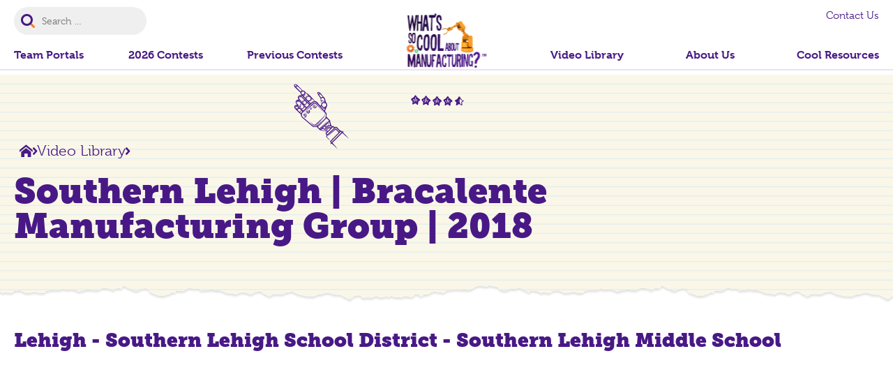

--- FILE ---
content_type: text/html; charset=UTF-8
request_url: https://www.whatssocool.org/video-library/southern-lehigh-bracalente-manufacturing-group-2018/
body_size: 40866
content:
<!doctype html>
<html lang="en-US">
<head>
    <meta http-equiv="X-UA-Compatible" content="IE=edge,chrome=1">
<meta charset="UTF-8" />
<meta name="viewport" content="width=device-width, initial-scale=1.0" >

<link rel="stylesheet" href="https://use.typekit.net/agi6vhg.css">


<link rel="profile" href="https://gmpg.org/xfn/11" />

<script type="application/ld+json">
{
    "@context": "https://schema.org/",
    "@type": "LocalBusiness",
        "name": "What’s So Cool About Manufacturing®",
    "url": "https://www.whatssocool.org/",
        
        
        "sameAs": ["https://www.facebook.com/whatssocool/","https://twitter.com/WhatsSoCoolPA"],
        "priceRange": "",
    }
</script>

<style>
    :root { 
        --color_primary: #481986;
        --color_secondary: #f57a2a;
        --color_black: #000000;
        --color_white: #ffffff;
        --color_gray: #faf7e8;
        --color_gray_dark: #aaaaaa;
        /* RGB - needed to run rgba in the css */
        --color_primary_rgb: 72,25,134;
        --color_secondary_rgb: 245,122,42;
        --color_gray_rgb: 250,247,232;
    }
</style>
<meta name='robots' content='index, follow, max-image-preview:large, max-snippet:-1, max-video-preview:-1' />
	<style>img:is([sizes="auto" i], [sizes^="auto," i]) { contain-intrinsic-size: 3000px 1500px }</style>
	
	<!-- This site is optimized with the Yoast SEO plugin v26.2 - https://yoast.com/wordpress/plugins/seo/ -->
	<title>Southern Lehigh | Bracalente Manufacturing Group | 2018 - What’s So Cool About Manufacturing®</title>
	<link rel="canonical" href="https://www.whatssocool.org/video-library/southern-lehigh-bracalente-manufacturing-group-2018/" />
	<meta property="og:locale" content="en_US" />
	<meta property="og:type" content="article" />
	<meta property="og:title" content="Southern Lehigh | Bracalente Manufacturing Group | 2018 - What’s So Cool About Manufacturing®" />
	<meta property="og:url" content="https://www.whatssocool.org/video-library/southern-lehigh-bracalente-manufacturing-group-2018/" />
	<meta property="og:site_name" content="What’s So Cool About Manufacturing®" />
	<meta property="article:publisher" content="https://www.facebook.com/whatssocool/" />
	<meta property="article:modified_time" content="2023-06-15T17:16:02+00:00" />
	<meta property="og:image" content="https://www.whatssocool.org/wp-content/uploads/2023/02/WSC_Default-Share-Img.jpg" />
	<meta property="og:image:width" content="1200" />
	<meta property="og:image:height" content="675" />
	<meta property="og:image:type" content="image/jpeg" />
	<meta name="twitter:card" content="summary_large_image" />
	<meta name="twitter:site" content="@WhatsSoCoolPA" />
	<!-- / Yoast SEO plugin. -->


<link rel="alternate" type="application/rss+xml" title="What’s So Cool About Manufacturing® &raquo; Feed" href="https://www.whatssocool.org/feed/" />
<link rel="alternate" type="application/rss+xml" title="What’s So Cool About Manufacturing® &raquo; Comments Feed" href="https://www.whatssocool.org/comments/feed/" />
<style id='wp-emoji-styles-inline-css'>

	img.wp-smiley, img.emoji {
		display: inline !important;
		border: none !important;
		box-shadow: none !important;
		height: 1em !important;
		width: 1em !important;
		margin: 0 0.07em !important;
		vertical-align: -0.1em !important;
		background: none !important;
		padding: 0 !important;
	}
</style>
<link rel='stylesheet' id='wp-block-library-css' href='https://www.whatssocool.org/wp-includes/css/dist/block-library/style.min.css?ver=6.8.3' media='all' />
<style id='classic-theme-styles-inline-css'>
/*! This file is auto-generated */
.wp-block-button__link{color:#fff;background-color:#32373c;border-radius:9999px;box-shadow:none;text-decoration:none;padding:calc(.667em + 2px) calc(1.333em + 2px);font-size:1.125em}.wp-block-file__button{background:#32373c;color:#fff;text-decoration:none}
</style>
<style id='global-styles-inline-css'>
:root{--wp--preset--aspect-ratio--square: 1;--wp--preset--aspect-ratio--4-3: 4/3;--wp--preset--aspect-ratio--3-4: 3/4;--wp--preset--aspect-ratio--3-2: 3/2;--wp--preset--aspect-ratio--2-3: 2/3;--wp--preset--aspect-ratio--16-9: 16/9;--wp--preset--aspect-ratio--9-16: 9/16;--wp--preset--color--black: #000000;--wp--preset--color--cyan-bluish-gray: #abb8c3;--wp--preset--color--white: #ffffff;--wp--preset--color--pale-pink: #f78da7;--wp--preset--color--vivid-red: #cf2e2e;--wp--preset--color--luminous-vivid-orange: #ff6900;--wp--preset--color--luminous-vivid-amber: #fcb900;--wp--preset--color--light-green-cyan: #7bdcb5;--wp--preset--color--vivid-green-cyan: #00d084;--wp--preset--color--pale-cyan-blue: #8ed1fc;--wp--preset--color--vivid-cyan-blue: #0693e3;--wp--preset--color--vivid-purple: #9b51e0;--wp--preset--color--primary: #481986;--wp--preset--color--secondary: #f57a2a;--wp--preset--color--yellow: #FECC4B;--wp--preset--color--green: #5FBC57;--wp--preset--color--gray: #faf7e8;--wp--preset--gradient--vivid-cyan-blue-to-vivid-purple: linear-gradient(135deg,rgba(6,147,227,1) 0%,rgb(155,81,224) 100%);--wp--preset--gradient--light-green-cyan-to-vivid-green-cyan: linear-gradient(135deg,rgb(122,220,180) 0%,rgb(0,208,130) 100%);--wp--preset--gradient--luminous-vivid-amber-to-luminous-vivid-orange: linear-gradient(135deg,rgba(252,185,0,1) 0%,rgba(255,105,0,1) 100%);--wp--preset--gradient--luminous-vivid-orange-to-vivid-red: linear-gradient(135deg,rgba(255,105,0,1) 0%,rgb(207,46,46) 100%);--wp--preset--gradient--very-light-gray-to-cyan-bluish-gray: linear-gradient(135deg,rgb(238,238,238) 0%,rgb(169,184,195) 100%);--wp--preset--gradient--cool-to-warm-spectrum: linear-gradient(135deg,rgb(74,234,220) 0%,rgb(151,120,209) 20%,rgb(207,42,186) 40%,rgb(238,44,130) 60%,rgb(251,105,98) 80%,rgb(254,248,76) 100%);--wp--preset--gradient--blush-light-purple: linear-gradient(135deg,rgb(255,206,236) 0%,rgb(152,150,240) 100%);--wp--preset--gradient--blush-bordeaux: linear-gradient(135deg,rgb(254,205,165) 0%,rgb(254,45,45) 50%,rgb(107,0,62) 100%);--wp--preset--gradient--luminous-dusk: linear-gradient(135deg,rgb(255,203,112) 0%,rgb(199,81,192) 50%,rgb(65,88,208) 100%);--wp--preset--gradient--pale-ocean: linear-gradient(135deg,rgb(255,245,203) 0%,rgb(182,227,212) 50%,rgb(51,167,181) 100%);--wp--preset--gradient--electric-grass: linear-gradient(135deg,rgb(202,248,128) 0%,rgb(113,206,126) 100%);--wp--preset--gradient--midnight: linear-gradient(135deg,rgb(2,3,129) 0%,rgb(40,116,252) 100%);--wp--preset--font-size--small: 14px;--wp--preset--font-size--medium: 20px;--wp--preset--font-size--large: 20px;--wp--preset--font-size--x-large: 42px;--wp--preset--font-size--regular: 18px;--wp--preset--spacing--20: 0.44rem;--wp--preset--spacing--30: 0.67rem;--wp--preset--spacing--40: 1rem;--wp--preset--spacing--50: 1.5rem;--wp--preset--spacing--60: 2.25rem;--wp--preset--spacing--70: 3.38rem;--wp--preset--spacing--80: 5.06rem;--wp--preset--shadow--natural: 6px 6px 9px rgba(0, 0, 0, 0.2);--wp--preset--shadow--deep: 12px 12px 50px rgba(0, 0, 0, 0.4);--wp--preset--shadow--sharp: 6px 6px 0px rgba(0, 0, 0, 0.2);--wp--preset--shadow--outlined: 6px 6px 0px -3px rgba(255, 255, 255, 1), 6px 6px rgba(0, 0, 0, 1);--wp--preset--shadow--crisp: 6px 6px 0px rgba(0, 0, 0, 1);}:where(.is-layout-flex){gap: 0.5em;}:where(.is-layout-grid){gap: 0.5em;}body .is-layout-flex{display: flex;}.is-layout-flex{flex-wrap: wrap;align-items: center;}.is-layout-flex > :is(*, div){margin: 0;}body .is-layout-grid{display: grid;}.is-layout-grid > :is(*, div){margin: 0;}:where(.wp-block-columns.is-layout-flex){gap: 2em;}:where(.wp-block-columns.is-layout-grid){gap: 2em;}:where(.wp-block-post-template.is-layout-flex){gap: 1.25em;}:where(.wp-block-post-template.is-layout-grid){gap: 1.25em;}.has-black-color{color: var(--wp--preset--color--black) !important;}.has-cyan-bluish-gray-color{color: var(--wp--preset--color--cyan-bluish-gray) !important;}.has-white-color{color: var(--wp--preset--color--white) !important;}.has-pale-pink-color{color: var(--wp--preset--color--pale-pink) !important;}.has-vivid-red-color{color: var(--wp--preset--color--vivid-red) !important;}.has-luminous-vivid-orange-color{color: var(--wp--preset--color--luminous-vivid-orange) !important;}.has-luminous-vivid-amber-color{color: var(--wp--preset--color--luminous-vivid-amber) !important;}.has-light-green-cyan-color{color: var(--wp--preset--color--light-green-cyan) !important;}.has-vivid-green-cyan-color{color: var(--wp--preset--color--vivid-green-cyan) !important;}.has-pale-cyan-blue-color{color: var(--wp--preset--color--pale-cyan-blue) !important;}.has-vivid-cyan-blue-color{color: var(--wp--preset--color--vivid-cyan-blue) !important;}.has-vivid-purple-color{color: var(--wp--preset--color--vivid-purple) !important;}.has-black-background-color{background-color: var(--wp--preset--color--black) !important;}.has-cyan-bluish-gray-background-color{background-color: var(--wp--preset--color--cyan-bluish-gray) !important;}.has-white-background-color{background-color: var(--wp--preset--color--white) !important;}.has-pale-pink-background-color{background-color: var(--wp--preset--color--pale-pink) !important;}.has-vivid-red-background-color{background-color: var(--wp--preset--color--vivid-red) !important;}.has-luminous-vivid-orange-background-color{background-color: var(--wp--preset--color--luminous-vivid-orange) !important;}.has-luminous-vivid-amber-background-color{background-color: var(--wp--preset--color--luminous-vivid-amber) !important;}.has-light-green-cyan-background-color{background-color: var(--wp--preset--color--light-green-cyan) !important;}.has-vivid-green-cyan-background-color{background-color: var(--wp--preset--color--vivid-green-cyan) !important;}.has-pale-cyan-blue-background-color{background-color: var(--wp--preset--color--pale-cyan-blue) !important;}.has-vivid-cyan-blue-background-color{background-color: var(--wp--preset--color--vivid-cyan-blue) !important;}.has-vivid-purple-background-color{background-color: var(--wp--preset--color--vivid-purple) !important;}.has-black-border-color{border-color: var(--wp--preset--color--black) !important;}.has-cyan-bluish-gray-border-color{border-color: var(--wp--preset--color--cyan-bluish-gray) !important;}.has-white-border-color{border-color: var(--wp--preset--color--white) !important;}.has-pale-pink-border-color{border-color: var(--wp--preset--color--pale-pink) !important;}.has-vivid-red-border-color{border-color: var(--wp--preset--color--vivid-red) !important;}.has-luminous-vivid-orange-border-color{border-color: var(--wp--preset--color--luminous-vivid-orange) !important;}.has-luminous-vivid-amber-border-color{border-color: var(--wp--preset--color--luminous-vivid-amber) !important;}.has-light-green-cyan-border-color{border-color: var(--wp--preset--color--light-green-cyan) !important;}.has-vivid-green-cyan-border-color{border-color: var(--wp--preset--color--vivid-green-cyan) !important;}.has-pale-cyan-blue-border-color{border-color: var(--wp--preset--color--pale-cyan-blue) !important;}.has-vivid-cyan-blue-border-color{border-color: var(--wp--preset--color--vivid-cyan-blue) !important;}.has-vivid-purple-border-color{border-color: var(--wp--preset--color--vivid-purple) !important;}.has-vivid-cyan-blue-to-vivid-purple-gradient-background{background: var(--wp--preset--gradient--vivid-cyan-blue-to-vivid-purple) !important;}.has-light-green-cyan-to-vivid-green-cyan-gradient-background{background: var(--wp--preset--gradient--light-green-cyan-to-vivid-green-cyan) !important;}.has-luminous-vivid-amber-to-luminous-vivid-orange-gradient-background{background: var(--wp--preset--gradient--luminous-vivid-amber-to-luminous-vivid-orange) !important;}.has-luminous-vivid-orange-to-vivid-red-gradient-background{background: var(--wp--preset--gradient--luminous-vivid-orange-to-vivid-red) !important;}.has-very-light-gray-to-cyan-bluish-gray-gradient-background{background: var(--wp--preset--gradient--very-light-gray-to-cyan-bluish-gray) !important;}.has-cool-to-warm-spectrum-gradient-background{background: var(--wp--preset--gradient--cool-to-warm-spectrum) !important;}.has-blush-light-purple-gradient-background{background: var(--wp--preset--gradient--blush-light-purple) !important;}.has-blush-bordeaux-gradient-background{background: var(--wp--preset--gradient--blush-bordeaux) !important;}.has-luminous-dusk-gradient-background{background: var(--wp--preset--gradient--luminous-dusk) !important;}.has-pale-ocean-gradient-background{background: var(--wp--preset--gradient--pale-ocean) !important;}.has-electric-grass-gradient-background{background: var(--wp--preset--gradient--electric-grass) !important;}.has-midnight-gradient-background{background: var(--wp--preset--gradient--midnight) !important;}.has-small-font-size{font-size: var(--wp--preset--font-size--small) !important;}.has-medium-font-size{font-size: var(--wp--preset--font-size--medium) !important;}.has-large-font-size{font-size: var(--wp--preset--font-size--large) !important;}.has-x-large-font-size{font-size: var(--wp--preset--font-size--x-large) !important;}
:where(.wp-block-post-template.is-layout-flex){gap: 1.25em;}:where(.wp-block-post-template.is-layout-grid){gap: 1.25em;}
:where(.wp-block-columns.is-layout-flex){gap: 2em;}:where(.wp-block-columns.is-layout-grid){gap: 2em;}
:root :where(.wp-block-pullquote){font-size: 1.5em;line-height: 1.6;}
</style>
<link rel='stylesheet' id='search-filter-plugin-styles-css' href='https://www.whatssocool.org/wp-content/plugins/search-filter-pro/public/assets/css/search-filter.min.css?ver=2.5.21' media='all' />
<link rel='stylesheet' id='hammer-style-css' href='https://www.whatssocool.org/wp-content/themes/whatssocool2022/dist/css/style.css?ver=1.0.1' media='all' />
<link rel='stylesheet' id='hammer-print-style-css' href='https://www.whatssocool.org/wp-content/themes/whatssocool2022/print.css?ver=1.0.1' media='print' />
<link rel='stylesheet' id='tablepress-default-css' href='https://www.whatssocool.org/wp-content/plugins/tablepress/css/build/default.css?ver=3.2.5' media='all' />
<link rel='stylesheet' id='um_modal-css' href='https://www.whatssocool.org/wp-content/plugins/ultimate-member/assets/css/um-modal.min.css?ver=2.10.6' media='all' />
<link rel='stylesheet' id='um_ui-css' href='https://www.whatssocool.org/wp-content/plugins/ultimate-member/assets/libs/jquery-ui/jquery-ui.min.css?ver=1.13.2' media='all' />
<link rel='stylesheet' id='um_tipsy-css' href='https://www.whatssocool.org/wp-content/plugins/ultimate-member/assets/libs/tipsy/tipsy.min.css?ver=1.0.0a' media='all' />
<link rel='stylesheet' id='um_raty-css' href='https://www.whatssocool.org/wp-content/plugins/ultimate-member/assets/libs/raty/um-raty.min.css?ver=2.6.0' media='all' />
<link rel='stylesheet' id='select2-css' href='https://www.whatssocool.org/wp-content/plugins/ultimate-member/assets/libs/select2/select2.min.css?ver=4.0.13' media='all' />
<link rel='stylesheet' id='um_fileupload-css' href='https://www.whatssocool.org/wp-content/plugins/ultimate-member/assets/css/um-fileupload.min.css?ver=2.10.6' media='all' />
<link rel='stylesheet' id='um_confirm-css' href='https://www.whatssocool.org/wp-content/plugins/ultimate-member/assets/libs/um-confirm/um-confirm.min.css?ver=1.0' media='all' />
<link rel='stylesheet' id='um_datetime-css' href='https://www.whatssocool.org/wp-content/plugins/ultimate-member/assets/libs/pickadate/default.min.css?ver=3.6.2' media='all' />
<link rel='stylesheet' id='um_datetime_date-css' href='https://www.whatssocool.org/wp-content/plugins/ultimate-member/assets/libs/pickadate/default.date.min.css?ver=3.6.2' media='all' />
<link rel='stylesheet' id='um_datetime_time-css' href='https://www.whatssocool.org/wp-content/plugins/ultimate-member/assets/libs/pickadate/default.time.min.css?ver=3.6.2' media='all' />
<link rel='stylesheet' id='um_fonticons_ii-css' href='https://www.whatssocool.org/wp-content/plugins/ultimate-member/assets/libs/legacy/fonticons/fonticons-ii.min.css?ver=2.10.6' media='all' />
<link rel='stylesheet' id='um_fonticons_fa-css' href='https://www.whatssocool.org/wp-content/plugins/ultimate-member/assets/libs/legacy/fonticons/fonticons-fa.min.css?ver=2.10.6' media='all' />
<link rel='stylesheet' id='um_fontawesome-css' href='https://www.whatssocool.org/wp-content/plugins/ultimate-member/assets/css/um-fontawesome.min.css?ver=6.5.2' media='all' />
<link rel='stylesheet' id='um_common-css' href='https://www.whatssocool.org/wp-content/plugins/ultimate-member/assets/css/common.min.css?ver=2.10.6' media='all' />
<link rel='stylesheet' id='um_responsive-css' href='https://www.whatssocool.org/wp-content/plugins/ultimate-member/assets/css/um-responsive.min.css?ver=2.10.6' media='all' />
<link rel='stylesheet' id='um_styles-css' href='https://www.whatssocool.org/wp-content/plugins/ultimate-member/assets/css/um-styles.min.css?ver=2.10.6' media='all' />
<link rel='stylesheet' id='um_crop-css' href='https://www.whatssocool.org/wp-content/plugins/ultimate-member/assets/libs/cropper/cropper.min.css?ver=1.6.1' media='all' />
<link rel='stylesheet' id='um_profile-css' href='https://www.whatssocool.org/wp-content/plugins/ultimate-member/assets/css/um-profile.min.css?ver=2.10.6' media='all' />
<link rel='stylesheet' id='um_account-css' href='https://www.whatssocool.org/wp-content/plugins/ultimate-member/assets/css/um-account.min.css?ver=2.10.6' media='all' />
<link rel='stylesheet' id='um_misc-css' href='https://www.whatssocool.org/wp-content/plugins/ultimate-member/assets/css/um-misc.min.css?ver=2.10.6' media='all' />
<link rel='stylesheet' id='um_default_css-css' href='https://www.whatssocool.org/wp-content/plugins/ultimate-member/assets/css/um-old-default.min.css?ver=2.10.6' media='all' />
<script src="https://www.whatssocool.org/wp-includes/js/jquery/jquery.min.js?ver=3.7.1" id="jquery-core-js"></script>
<script src="https://www.whatssocool.org/wp-includes/js/jquery/jquery-migrate.min.js?ver=3.4.1" id="jquery-migrate-js"></script>
<script id="search-filter-plugin-build-js-extra">
var SF_LDATA = {"ajax_url":"https:\/\/www.whatssocool.org\/wp-admin\/admin-ajax.php","home_url":"https:\/\/www.whatssocool.org\/","extensions":[]};
</script>
<script src="https://www.whatssocool.org/wp-content/plugins/search-filter-pro/public/assets/js/search-filter-build.min.js?ver=2.5.21" id="search-filter-plugin-build-js"></script>
<script src="https://www.whatssocool.org/wp-content/plugins/search-filter-pro/public/assets/js/select2.min.js?ver=2.5.21" id="search-filter-plugin-select2-js"></script>
<script id="hammer-header-js-extra">
var bloginfo = {"url":"https:\/\/www.whatssocool.org","template_url":"https:\/\/www.whatssocool.org\/wp-content\/themes\/whatssocool2022","ajax_url":"https:\/\/www.whatssocool.org\/wp-admin\/admin-ajax.php","posts":"{\"page\":0,\"video_library\":\"southern-lehigh-bracalente-manufacturing-group-2018\",\"post_type\":\"video_library\",\"name\":\"southern-lehigh-bracalente-manufacturing-group-2018\",\"error\":\"\",\"m\":\"\",\"p\":0,\"post_parent\":\"\",\"subpost\":\"\",\"subpost_id\":\"\",\"attachment\":\"\",\"attachment_id\":0,\"pagename\":\"southern-lehigh-bracalente-manufacturing-group-2018\",\"page_id\":0,\"second\":\"\",\"minute\":\"\",\"hour\":\"\",\"day\":0,\"monthnum\":0,\"year\":0,\"w\":0,\"category_name\":\"\",\"tag\":\"\",\"cat\":\"\",\"tag_id\":\"\",\"author\":\"\",\"author_name\":\"\",\"feed\":\"\",\"tb\":\"\",\"paged\":0,\"meta_key\":\"\",\"meta_value\":\"\",\"preview\":\"\",\"s\":\"\",\"sentence\":\"\",\"title\":\"\",\"fields\":\"all\",\"menu_order\":\"\",\"embed\":\"\",\"category__in\":[],\"category__not_in\":[],\"category__and\":[],\"post__in\":[],\"post__not_in\":[],\"post_name__in\":[],\"tag__in\":[],\"tag__not_in\":[],\"tag__and\":[],\"tag_slug__in\":[],\"tag_slug__and\":[],\"post_parent__in\":[],\"post_parent__not_in\":[],\"author__in\":[],\"author__not_in\":[],\"search_columns\":[],\"ignore_sticky_posts\":false,\"suppress_filters\":false,\"cache_results\":true,\"update_post_term_cache\":true,\"update_menu_item_cache\":false,\"lazy_load_term_meta\":true,\"update_post_meta_cache\":true,\"posts_per_page\":10,\"nopaging\":false,\"comments_per_page\":\"50\",\"no_found_rows\":false,\"order\":\"DESC\"}","current_page":"1","max_page":"0","videos":{"24049":{"nonce":"9e049a39d4","timestamp":1762652011},"24016":{"nonce":"f2bc8b06ff","timestamp":1762652011},"23930":{"nonce":"4450729b65","timestamp":1762652011},"23928":{"nonce":"d3a9f90054","timestamp":1762652011},"23926":{"nonce":"e41e1f2970","timestamp":1762652011},"23924":{"nonce":"f2fd9b1da5","timestamp":1762652011},"23922":{"nonce":"401b94f6cf","timestamp":1762652011},"23920":{"nonce":"012080479c","timestamp":1762652011},"23826":{"nonce":"348445fb10","timestamp":1762652011},"23824":{"nonce":"956610e801","timestamp":1762652011},"23822":{"nonce":"c7697c581b","timestamp":1762652011},"23820":{"nonce":"8c0510588a","timestamp":1762652011},"23818":{"nonce":"77fb40de2c","timestamp":1762652011},"23816":{"nonce":"6b7b5de552","timestamp":1762652011},"23814":{"nonce":"21b032ca1a","timestamp":1762652011},"23811":{"nonce":"4209fbdc33","timestamp":1762652011},"23808":{"nonce":"96805ffc9c","timestamp":1762652011},"23806":{"nonce":"15c54f5167","timestamp":1762652011},"23804":{"nonce":"57b90ee1b5","timestamp":1762652011},"23802":{"nonce":"86b1c4f41e","timestamp":1762652011},"23800":{"nonce":"ac7e564199","timestamp":1762652011},"23798":{"nonce":"6ac6baa6ea","timestamp":1762652011},"23796":{"nonce":"16740a7775","timestamp":1762652011},"23766":{"nonce":"9f9a89f545","timestamp":1762652011},"23764":{"nonce":"e5b8f54f2e","timestamp":1762652011},"23761":{"nonce":"6c8678f04a","timestamp":1762652011},"23759":{"nonce":"a2e433ab51","timestamp":1762652011},"23757":{"nonce":"972ace6877","timestamp":1762652011},"23755":{"nonce":"11b38cd89b","timestamp":1762652011},"23753":{"nonce":"4330f18429","timestamp":1762652011},"23751":{"nonce":"21cb89846b","timestamp":1762652011},"23749":{"nonce":"f790c212e8","timestamp":1762652011},"23733":{"nonce":"ad819b3bd0","timestamp":1762652011},"23731":{"nonce":"4d8c92aea6","timestamp":1762652011},"23729":{"nonce":"662aabda38","timestamp":1762652011},"23727":{"nonce":"269f0792a5","timestamp":1762652011},"23725":{"nonce":"9059d7594f","timestamp":1762652011},"23723":{"nonce":"6de764e6ae","timestamp":1762652011},"23721":{"nonce":"5f090114a3","timestamp":1762652011},"23719":{"nonce":"66b3697b05","timestamp":1762652011},"23717":{"nonce":"329aa06cf0","timestamp":1762652011},"23715":{"nonce":"337f5b2dfc","timestamp":1762652011},"23704":{"nonce":"b728291a8e","timestamp":1762652011},"23702":{"nonce":"de83374d66","timestamp":1762652011},"23700":{"nonce":"fb40b31d5c","timestamp":1762652011},"23698":{"nonce":"1065546334","timestamp":1762652011},"23696":{"nonce":"11fb1698fd","timestamp":1762652011},"23694":{"nonce":"6da1d1991d","timestamp":1762652011},"23691":{"nonce":"c823a6a87f","timestamp":1762652011},"23671":{"nonce":"7576599bc6","timestamp":1762652011},"23669":{"nonce":"9ddbd7e22e","timestamp":1762652011},"23667":{"nonce":"a9ee74ea72","timestamp":1762652011},"23665":{"nonce":"f53ff86d41","timestamp":1762652011},"23663":{"nonce":"7914f51440","timestamp":1762652011},"23661":{"nonce":"9b2f8c96b0","timestamp":1762652011},"23659":{"nonce":"7f1cb1625f","timestamp":1762652011},"23657":{"nonce":"f535e6dce9","timestamp":1762652011},"23655":{"nonce":"71db8fd975","timestamp":1762652011},"23653":{"nonce":"f7b9663862","timestamp":1762652011},"23651":{"nonce":"a492ec5b98","timestamp":1762652011},"23647":{"nonce":"07805683bc","timestamp":1762652011},"23639":{"nonce":"21153ad185","timestamp":1762652011},"23637":{"nonce":"3e7186260d","timestamp":1762652011},"23635":{"nonce":"93f820b964","timestamp":1762652011},"23633":{"nonce":"e1972e0bbf","timestamp":1762652011},"23631":{"nonce":"c2f78f4172","timestamp":1762652011},"23629":{"nonce":"264fb3149e","timestamp":1762652011},"23627":{"nonce":"ce4f0d0350","timestamp":1762652011},"23625":{"nonce":"b095bc620e","timestamp":1762652011},"23623":{"nonce":"eed0192296","timestamp":1762652011},"23621":{"nonce":"72a39b1ae3","timestamp":1762652011},"23619":{"nonce":"25f09775f5","timestamp":1762652011},"23617":{"nonce":"cd42a30bd2","timestamp":1762652011},"23615":{"nonce":"f40eba70f2","timestamp":1762652011},"23613":{"nonce":"4c43e58ee9","timestamp":1762652011},"23611":{"nonce":"662593c18e","timestamp":1762652011},"23609":{"nonce":"6da8b732f1","timestamp":1762652011},"23607":{"nonce":"68bf5c8a24","timestamp":1762652011},"23605":{"nonce":"49809f862f","timestamp":1762652011},"23603":{"nonce":"76ebea0100","timestamp":1762652011},"23594":{"nonce":"a17cb057f2","timestamp":1762652011},"23590":{"nonce":"3467cca72c","timestamp":1762652011},"23588":{"nonce":"19c2f98474","timestamp":1762652011},"23586":{"nonce":"c67fae156f","timestamp":1762652011},"23584":{"nonce":"4a3612ca4d","timestamp":1762652011},"23582":{"nonce":"8b67b2c65f","timestamp":1762652011},"23580":{"nonce":"c86a73d934","timestamp":1762652011},"23578":{"nonce":"7a3b30c3d9","timestamp":1762652011},"23575":{"nonce":"53b882dc64","timestamp":1762652011},"23573":{"nonce":"7b939f5523","timestamp":1762652011},"23531":{"nonce":"b1bd98f8fc","timestamp":1762652011},"23529":{"nonce":"5b21751196","timestamp":1762652011},"23527":{"nonce":"0883243399","timestamp":1762652011},"23525":{"nonce":"8af33a0e68","timestamp":1762652011},"23523":{"nonce":"88090ac356","timestamp":1762652011},"23521":{"nonce":"466055aa8c","timestamp":1762652011},"23519":{"nonce":"57255c395d","timestamp":1762652011},"23517":{"nonce":"26ffaa4990","timestamp":1762652011},"23509":{"nonce":"c3450a11f9","timestamp":1762652011},"23505":{"nonce":"cda4e71541","timestamp":1762652011},"23503":{"nonce":"11644d66ce","timestamp":1762652011},"23501":{"nonce":"b2bd79ed15","timestamp":1762652011},"23499":{"nonce":"8cb7e4aac3","timestamp":1762652011},"23497":{"nonce":"d29f05e6e9","timestamp":1762652011},"23495":{"nonce":"6d2712ba8d","timestamp":1762652011},"23493":{"nonce":"51a64aa845","timestamp":1762652011},"23491":{"nonce":"6ef8e86c65","timestamp":1762652011},"23447":{"nonce":"4bf4cf777b","timestamp":1762652011},"23445":{"nonce":"664b4c68aa","timestamp":1762652011},"23443":{"nonce":"a86ebec6ad","timestamp":1762652011},"23441":{"nonce":"1885e4d1b9","timestamp":1762652011},"23439":{"nonce":"0e6e57212a","timestamp":1762652011},"23437":{"nonce":"f94d2292bf","timestamp":1762652011},"23435":{"nonce":"8f91e4ecf6","timestamp":1762652011},"23433":{"nonce":"762f9fa9a8","timestamp":1762652011},"23431":{"nonce":"e4369c7740","timestamp":1762652011},"23429":{"nonce":"6186e666c7","timestamp":1762652011},"23423":{"nonce":"ad5e703eea","timestamp":1762652011},"23421":{"nonce":"0b52c85da8","timestamp":1762652011},"23418":{"nonce":"578adef49a","timestamp":1762652011},"23416":{"nonce":"17bd51e0d2","timestamp":1762652011},"23414":{"nonce":"509c3154ae","timestamp":1762652011},"23412":{"nonce":"b06269976b","timestamp":1762652011},"23410":{"nonce":"cb0d31c5cf","timestamp":1762652011},"23408":{"nonce":"8230e7a372","timestamp":1762652011},"23406":{"nonce":"4dd8fcd747","timestamp":1762652011},"23349":{"nonce":"98edfd8603","timestamp":1762652011},"23335":{"nonce":"5d5b915955","timestamp":1762652011},"23333":{"nonce":"8583208d3f","timestamp":1762652011},"23331":{"nonce":"a4a4188a4a","timestamp":1762652011},"23329":{"nonce":"0758f6d4d4","timestamp":1762652011},"23327":{"nonce":"d36704310e","timestamp":1762652011},"23325":{"nonce":"5d3f6f7e88","timestamp":1762652011},"23322":{"nonce":"011c48f798","timestamp":1762652011},"23320":{"nonce":"da9abc9327","timestamp":1762652011},"23318":{"nonce":"c856cdf2af","timestamp":1762652011},"23316":{"nonce":"3bbc4edb05","timestamp":1762652011},"23314":{"nonce":"35d7d83cd4","timestamp":1762652011},"23312":{"nonce":"0ad24ed181","timestamp":1762652011},"23310":{"nonce":"d556462d4a","timestamp":1762652011},"23308":{"nonce":"e73734a82a","timestamp":1762652011},"23306":{"nonce":"b4c54088d6","timestamp":1762652011},"23302":{"nonce":"1a333acac9","timestamp":1762652011},"23300":{"nonce":"746ef388aa","timestamp":1762652011},"23298":{"nonce":"5db2540f34","timestamp":1762652011},"23296":{"nonce":"03a94bb7b3","timestamp":1762652011},"23294":{"nonce":"e57a91c899","timestamp":1762652011},"23291":{"nonce":"f02e30545c","timestamp":1762652011},"23289":{"nonce":"20f70aaa8f","timestamp":1762652011},"23285":{"nonce":"f9fb9cddc7","timestamp":1762652011},"23283":{"nonce":"2624f2543a","timestamp":1762652011},"23281":{"nonce":"2f6c894bdb","timestamp":1762652011},"23279":{"nonce":"88753caf66","timestamp":1762652011},"23237":{"nonce":"1683e888a2","timestamp":1762652011},"23234":{"nonce":"9e4bddde73","timestamp":1762652011},"23232":{"nonce":"95c23ae98c","timestamp":1762652011},"23227":{"nonce":"798d36c4e5","timestamp":1762652011},"23225":{"nonce":"9d04316749","timestamp":1762652011},"23223":{"nonce":"83834be90d","timestamp":1762652011},"23221":{"nonce":"3cc040ad7e","timestamp":1762652011},"23219":{"nonce":"95d0e1411d","timestamp":1762652011},"23217":{"nonce":"6c911ab0f4","timestamp":1762652011},"23189":{"nonce":"4d3cae7e8f","timestamp":1762652011},"23187":{"nonce":"2dffcbfce7","timestamp":1762652011},"23185":{"nonce":"4288093f1d","timestamp":1762652011},"23183":{"nonce":"e7196a5ce6","timestamp":1762652011},"23181":{"nonce":"04d61b3657","timestamp":1762652011},"23176":{"nonce":"0a4414e028","timestamp":1762652011},"23174":{"nonce":"ffd7aff4e1","timestamp":1762652011},"21621":{"nonce":"d1d6055229","timestamp":1762652011},"21619":{"nonce":"8357fdca80","timestamp":1762652011},"21617":{"nonce":"a49fed51fe","timestamp":1762652011},"21615":{"nonce":"3125ac524c","timestamp":1762652011},"21613":{"nonce":"33681baebc","timestamp":1762652011},"21611":{"nonce":"48052d7c52","timestamp":1762652011},"21609":{"nonce":"7d4f489c2a","timestamp":1762652011},"21607":{"nonce":"6e31e8d6ca","timestamp":1762652011},"21603":{"nonce":"de6433b4e5","timestamp":1762652011},"21601":{"nonce":"707c117e06","timestamp":1762652011},"21599":{"nonce":"2bffdd6c4d","timestamp":1762652011},"21595":{"nonce":"6122b90567","timestamp":1762652011},"21593":{"nonce":"4a11d8fd95","timestamp":1762652011},"21591":{"nonce":"ba49e11635","timestamp":1762652011},"21534":{"nonce":"6dd3e3733e","timestamp":1762652011},"21505":{"nonce":"e49ddf4a40","timestamp":1762652011},"21502":{"nonce":"06c0d2cf59","timestamp":1762652011},"21498":{"nonce":"9b921e407f","timestamp":1762652011},"21495":{"nonce":"98ca8db7c1","timestamp":1762652011},"21492":{"nonce":"53a77c670a","timestamp":1762652011},"21489":{"nonce":"236dcbbb7d","timestamp":1762652011},"21487":{"nonce":"67038afd2b","timestamp":1762652011},"21484":{"nonce":"cdd2c4e41f","timestamp":1762652011},"21482":{"nonce":"bd4ff199e1","timestamp":1762652011},"21480":{"nonce":"8f357e1f47","timestamp":1762652011},"21477":{"nonce":"4f1b2341bc","timestamp":1762652011},"21474":{"nonce":"5ab2790e5d","timestamp":1762652011},"21471":{"nonce":"11597c90bc","timestamp":1762652011},"21468":{"nonce":"c357f77dfc","timestamp":1762652011},"21466":{"nonce":"7cba847e81","timestamp":1762652011},"21463":{"nonce":"189989acec","timestamp":1762652011},"21461":{"nonce":"64f125d331","timestamp":1762652011},"21396":{"nonce":"9814345fbe","timestamp":1762652011},"21394":{"nonce":"3f511d6a4f","timestamp":1762652011},"21392":{"nonce":"8354c8739a","timestamp":1762652011},"21390":{"nonce":"7622d39b7c","timestamp":1762652011},"21386":{"nonce":"9a1e3c8b2b","timestamp":1762652011},"21382":{"nonce":"0b9ca4c30c","timestamp":1762652011},"21380":{"nonce":"71605b364e","timestamp":1762652011},"21378":{"nonce":"9947d089c7","timestamp":1762652011},"21374":{"nonce":"be61cf007f","timestamp":1762652011},"21348":{"nonce":"4ed3f51feb","timestamp":1762652011},"21346":{"nonce":"b91156592f","timestamp":1762652011},"21343":{"nonce":"73a757a776","timestamp":1762652011},"21341":{"nonce":"503d0c6200","timestamp":1762652011},"21339":{"nonce":"7dee1d216f","timestamp":1762652011},"21337":{"nonce":"0940e5eff7","timestamp":1762652011},"21335":{"nonce":"1eec927bbf","timestamp":1762652011},"21309":{"nonce":"f0cd3e929d","timestamp":1762652011},"21307":{"nonce":"e3422b886a","timestamp":1762652011},"21303":{"nonce":"4030ca15ab","timestamp":1762652011},"21301":{"nonce":"29d27a453e","timestamp":1762652011},"21299":{"nonce":"0c8a30b374","timestamp":1762652011},"21294":{"nonce":"29635d8056","timestamp":1762652011},"21292":{"nonce":"12784c220b","timestamp":1762652011},"21290":{"nonce":"dfda0e9174","timestamp":1762652011},"21239":{"nonce":"10d2451fa3","timestamp":1762652011},"21237":{"nonce":"d51d3f61b1","timestamp":1762652011},"21235":{"nonce":"1cc4b9ee21","timestamp":1762652011},"21233":{"nonce":"2e52b4fd68","timestamp":1762652011},"21231":{"nonce":"f8bac370da","timestamp":1762652011},"21229":{"nonce":"497383eb52","timestamp":1762652011},"21201":{"nonce":"fd89f7c0e0","timestamp":1762652011},"21199":{"nonce":"35ee987eaa","timestamp":1762652011},"21197":{"nonce":"7801d54414","timestamp":1762652011},"21194":{"nonce":"bb4152771e","timestamp":1762652011},"21192":{"nonce":"eecdded31f","timestamp":1762652011},"21190":{"nonce":"ac4baa1da0","timestamp":1762652011},"21187":{"nonce":"908a4fb977","timestamp":1762652011},"21185":{"nonce":"075c14101f","timestamp":1762652011},"21183":{"nonce":"171f232cba","timestamp":1762652011},"21181":{"nonce":"db2b45d68f","timestamp":1762652011},"21179":{"nonce":"66493a8c78","timestamp":1762652011},"21175":{"nonce":"2eaed0a218","timestamp":1762652011},"21173":{"nonce":"7f74d21ddb","timestamp":1762652011},"21171":{"nonce":"ea25a7733c","timestamp":1762652011},"21168":{"nonce":"e334f962f0","timestamp":1762652011},"21166":{"nonce":"518834e5bc","timestamp":1762652011},"21164":{"nonce":"64c2bc47c7","timestamp":1762652011},"21162":{"nonce":"5885c2870a","timestamp":1762652011},"21160":{"nonce":"c2d8506070","timestamp":1762652011},"21158":{"nonce":"16e8b09d9d","timestamp":1762652011},"21156":{"nonce":"ef58d97556","timestamp":1762652011},"21151":{"nonce":"285f203978","timestamp":1762652011},"21149":{"nonce":"aa5c88e012","timestamp":1762652011},"21147":{"nonce":"6bcddedd24","timestamp":1762652011},"21145":{"nonce":"8147fc6cb4","timestamp":1762652011},"21143":{"nonce":"2be6cbd04d","timestamp":1762652011},"21123":{"nonce":"fd4b29bfc6","timestamp":1762652011},"21121":{"nonce":"a90a78555d","timestamp":1762652011},"21119":{"nonce":"1a81154b0a","timestamp":1762652011},"21117":{"nonce":"e2d789ffe5","timestamp":1762652011},"21115":{"nonce":"ace92e5bcb","timestamp":1762652011},"21113":{"nonce":"c729a25b80","timestamp":1762652011},"21111":{"nonce":"4a32680973","timestamp":1762652011},"21107":{"nonce":"5688ba1814","timestamp":1762652011},"21105":{"nonce":"a5ebbfd932","timestamp":1762652011},"21103":{"nonce":"243721c697","timestamp":1762652011},"21101":{"nonce":"742b71fe73","timestamp":1762652011},"21099":{"nonce":"13cabcf35f","timestamp":1762652011},"21097":{"nonce":"f89bc5140e","timestamp":1762652011},"21095":{"nonce":"f5ecf37450","timestamp":1762652011},"21093":{"nonce":"8dab00fc63","timestamp":1762652011},"21091":{"nonce":"443932b3d1","timestamp":1762652011},"21089":{"nonce":"36cc270a01","timestamp":1762652011},"21087":{"nonce":"d263743676","timestamp":1762652011},"21085":{"nonce":"83eca37244","timestamp":1762652011},"21083":{"nonce":"a212728cb9","timestamp":1762652011},"21081":{"nonce":"77c40aa192","timestamp":1762652011},"21079":{"nonce":"007b274e2d","timestamp":1762652011},"21077":{"nonce":"26bd7ac109","timestamp":1762652011},"21063":{"nonce":"af65fe8274","timestamp":1762652011},"21058":{"nonce":"1c7f3a8aa6","timestamp":1762652011},"21056":{"nonce":"51359ec490","timestamp":1762652011},"21054":{"nonce":"7e76b2d817","timestamp":1762652011},"21052":{"nonce":"ef53fa7d6a","timestamp":1762652011},"21050":{"nonce":"117b223dab","timestamp":1762652011},"21047":{"nonce":"b5a86103d0","timestamp":1762652011},"21045":{"nonce":"f9e55c0c36","timestamp":1762652011},"21043":{"nonce":"9c54b7554d","timestamp":1762652011},"21041":{"nonce":"162360d5a6","timestamp":1762652011},"21037":{"nonce":"7020fd4754","timestamp":1762652011},"21035":{"nonce":"6e2f73a7ba","timestamp":1762652011},"21033":{"nonce":"3aae508e79","timestamp":1762652011},"21031":{"nonce":"a279025977","timestamp":1762652011},"21029":{"nonce":"2a0c6b0899","timestamp":1762652011},"21027":{"nonce":"829196ca5c","timestamp":1762652011},"21025":{"nonce":"b8751aaeca","timestamp":1762652011},"21023":{"nonce":"f4e2cdd5a0","timestamp":1762652011},"21021":{"nonce":"bd31c249f7","timestamp":1762652011},"21019":{"nonce":"1a82aa0cd8","timestamp":1762652011},"21017":{"nonce":"e6eb6807e7","timestamp":1762652011},"21015":{"nonce":"560398c672","timestamp":1762652011},"21013":{"nonce":"11f2c93a85","timestamp":1762652011},"21011":{"nonce":"d33b01c939","timestamp":1762652011},"21009":{"nonce":"f5b9af1ff5","timestamp":1762652011},"21007":{"nonce":"ae94516121","timestamp":1762652011},"21005":{"nonce":"2e9c08827a","timestamp":1762652011},"21003":{"nonce":"cd64f7c5e3","timestamp":1762652011},"21001":{"nonce":"08248d8241","timestamp":1762652011},"20999":{"nonce":"15bf461e50","timestamp":1762652011},"17867":{"nonce":"c6d9b82f27","timestamp":1762652011},"17865":{"nonce":"f15dca95f1","timestamp":1762652011},"17863":{"nonce":"9305e58f0a","timestamp":1762652011},"17861":{"nonce":"bda248b878","timestamp":1762652011},"17859":{"nonce":"0473b553c2","timestamp":1762652011},"17857":{"nonce":"67f9622250","timestamp":1762652011},"17855":{"nonce":"82522de72c","timestamp":1762652011},"17853":{"nonce":"c7d2859a2b","timestamp":1762652011},"17840":{"nonce":"6fc210419d","timestamp":1762652011},"17838":{"nonce":"95993ada19","timestamp":1762652011},"17836":{"nonce":"2a312eff45","timestamp":1762652011},"17834":{"nonce":"769b53be0b","timestamp":1762652011},"17832":{"nonce":"674c0b292f","timestamp":1762652011},"17830":{"nonce":"33cb406b1b","timestamp":1762652011},"17828":{"nonce":"4ea4607a7c","timestamp":1762652011},"17826":{"nonce":"5e41ce3096","timestamp":1762652011},"17824":{"nonce":"7594921674","timestamp":1762652011},"17822":{"nonce":"fb6ecfe7a8","timestamp":1762652011},"17820":{"nonce":"e5007b2a05","timestamp":1762652011},"17818":{"nonce":"4492dbfb61","timestamp":1762652011},"17814":{"nonce":"69b4b9c216","timestamp":1762652011},"17812":{"nonce":"06c683b313","timestamp":1762652011},"17799":{"nonce":"23aef882f0","timestamp":1762652011},"17797":{"nonce":"a150c27140","timestamp":1762652011},"17795":{"nonce":"bd6e83b8e4","timestamp":1762652011},"17793":{"nonce":"7648a4f663","timestamp":1762652011},"17791":{"nonce":"efe6372f91","timestamp":1762652011},"17789":{"nonce":"174b809cc3","timestamp":1762652011},"17787":{"nonce":"5ba92d2b7b","timestamp":1762652011},"17785":{"nonce":"a4ddb16503","timestamp":1762652011},"17783":{"nonce":"cbe7c490b3","timestamp":1762652011},"17781":{"nonce":"5ba09236da","timestamp":1762652011},"17762":{"nonce":"dbf6b80218","timestamp":1762652011},"17760":{"nonce":"cdb807f826","timestamp":1762652011},"17758":{"nonce":"fa959b8beb","timestamp":1762652011},"17756":{"nonce":"5a8302f62d","timestamp":1762652011},"17754":{"nonce":"9cbe236dc8","timestamp":1762652011},"17752":{"nonce":"09485bc045","timestamp":1762652011},"17750":{"nonce":"53abe39396","timestamp":1762652011},"17748":{"nonce":"d48b03a0d6","timestamp":1762652011},"17746":{"nonce":"1a977fd04e","timestamp":1762652011},"17744":{"nonce":"bd303d5d9c","timestamp":1762652011},"17725":{"nonce":"3699dcfdd6","timestamp":1762652011},"17723":{"nonce":"a9399088d4","timestamp":1762652011},"17721":{"nonce":"5b871ffd8c","timestamp":1762652011},"17719":{"nonce":"01b6d093eb","timestamp":1762652011},"17717":{"nonce":"3a51d43dd8","timestamp":1762652011},"17715":{"nonce":"45cbb20968","timestamp":1762652011},"17713":{"nonce":"bade91098d","timestamp":1762652011},"17711":{"nonce":"a90b7a96ad","timestamp":1762652011},"17709":{"nonce":"80218c1730","timestamp":1762652011},"17707":{"nonce":"19d1991768","timestamp":1762652011},"17705":{"nonce":"97a743be9c","timestamp":1762652011},"17703":{"nonce":"858ca839d4","timestamp":1762652011},"17695":{"nonce":"4bc007d381","timestamp":1762652011},"17689":{"nonce":"298ba8bb5a","timestamp":1762652011},"17687":{"nonce":"eb325e59cf","timestamp":1762652011},"17685":{"nonce":"2680cdbabd","timestamp":1762652011},"17683":{"nonce":"fc48b93483","timestamp":1762652011},"17681":{"nonce":"bbd6c455db","timestamp":1762652011},"17679":{"nonce":"658791c9ea","timestamp":1762652011},"17677":{"nonce":"c2babf2b43","timestamp":1762652011},"17662":{"nonce":"5fba3d7074","timestamp":1762652011},"17660":{"nonce":"e2e2e090f6","timestamp":1762652011},"17658":{"nonce":"282e8a785b","timestamp":1762652011},"17656":{"nonce":"74243f6cff","timestamp":1762652011},"17654":{"nonce":"8d01f9c774","timestamp":1762652011},"17652":{"nonce":"490ffc2e53","timestamp":1762652011},"17645":{"nonce":"76ab785e3f","timestamp":1762652011},"17643":{"nonce":"97d21d3a3a","timestamp":1762652011},"17613":{"nonce":"7ee1faa4c7","timestamp":1762652011},"17611":{"nonce":"53a5dd744b","timestamp":1762652011},"17609":{"nonce":"720407430f","timestamp":1762652011},"17607":{"nonce":"4b70c9b776","timestamp":1762652011},"17605":{"nonce":"561fb93130","timestamp":1762652011},"17603":{"nonce":"16184f9b50","timestamp":1762652011},"17601":{"nonce":"7b35c9e93c","timestamp":1762652011},"17599":{"nonce":"ce207acc01","timestamp":1762652011},"17597":{"nonce":"6122c27cca","timestamp":1762652011},"17594":{"nonce":"7154be960c","timestamp":1762652011},"17592":{"nonce":"f57a558f77","timestamp":1762652011},"17577":{"nonce":"86cc7b87c6","timestamp":1762652011},"17575":{"nonce":"1f24d36801","timestamp":1762652011},"17573":{"nonce":"136e0ff58d","timestamp":1762652011},"17571":{"nonce":"c0e40e5882","timestamp":1762652011},"17569":{"nonce":"08bc1bf578","timestamp":1762652011},"17567":{"nonce":"82ea8641eb","timestamp":1762652011},"17565":{"nonce":"321c3b0923","timestamp":1762652011},"17563":{"nonce":"b8b2078bd3","timestamp":1762652011},"17561":{"nonce":"f56291828a","timestamp":1762652011},"17559":{"nonce":"385a497cba","timestamp":1762652011},"17556":{"nonce":"5e9e87a0e9","timestamp":1762652011},"17554":{"nonce":"c897fa6854","timestamp":1762652011},"17540":{"nonce":"c571ab2cd4","timestamp":1762652011},"17538":{"nonce":"543e9aafbd","timestamp":1762652011},"17536":{"nonce":"cfb4c94f17","timestamp":1762652011},"17534":{"nonce":"1b8cdb6a74","timestamp":1762652011},"17532":{"nonce":"330e02dcc8","timestamp":1762652011},"17530":{"nonce":"e30ae459cb","timestamp":1762652011},"17528":{"nonce":"baaf330e44","timestamp":1762652011},"17526":{"nonce":"23ce9cabfb","timestamp":1762652011},"17524":{"nonce":"b435b83e18","timestamp":1762652011},"17522":{"nonce":"748ee2c3a9","timestamp":1762652011},"17519":{"nonce":"6c46a2bbab","timestamp":1762652011},"17517":{"nonce":"c12dbaefb5","timestamp":1762652011},"17504":{"nonce":"5174418d6c","timestamp":1762652011},"17501":{"nonce":"ac1c27112b","timestamp":1762652011},"17499":{"nonce":"456a8c5b42","timestamp":1762652011},"17497":{"nonce":"afe8529d95","timestamp":1762652011},"17495":{"nonce":"d34d4d9b97","timestamp":1762652011},"17493":{"nonce":"820458a4ed","timestamp":1762652011},"17491":{"nonce":"ab2e630af2","timestamp":1762652011},"17489":{"nonce":"970ded14b7","timestamp":1762652011},"17487":{"nonce":"00cb41a1a5","timestamp":1762652011},"17485":{"nonce":"62c2fb9da4","timestamp":1762652011},"17483":{"nonce":"95e9dbd96b","timestamp":1762652011},"17480":{"nonce":"d789c4035e","timestamp":1762652011},"17478":{"nonce":"e19e4a7003","timestamp":1762652011},"17476":{"nonce":"d03fa0fcf6","timestamp":1762652011},"17466":{"nonce":"8af0d8ed94","timestamp":1762652011},"17464":{"nonce":"6a68a6919d","timestamp":1762652011},"17462":{"nonce":"7763e8db42","timestamp":1762652011},"17460":{"nonce":"81709b05eb","timestamp":1762652011},"17458":{"nonce":"ff4fe8942d","timestamp":1762652011},"17456":{"nonce":"a335ba3b29","timestamp":1762652011},"17454":{"nonce":"6606fea05f","timestamp":1762652011},"17452":{"nonce":"7620881d90","timestamp":1762652011},"17450":{"nonce":"0c77eecd2f","timestamp":1762652011},"17448":{"nonce":"477cd85536","timestamp":1762652011},"17446":{"nonce":"5c75fa6ebb","timestamp":1762652011},"17444":{"nonce":"7aebbd4d5f","timestamp":1762652011},"17441":{"nonce":"9e755c2872","timestamp":1762652011},"17439":{"nonce":"c8ef490c32","timestamp":1762652011},"17419":{"nonce":"a8a34d8555","timestamp":1762652011},"17417":{"nonce":"6038c968a1","timestamp":1762652011},"17415":{"nonce":"c2450075ef","timestamp":1762652011},"17413":{"nonce":"79ce15a056","timestamp":1762652011},"17411":{"nonce":"31a4468681","timestamp":1762652011},"17409":{"nonce":"80ed091e26","timestamp":1762652011},"17407":{"nonce":"96b358cf42","timestamp":1762652011},"17405":{"nonce":"f8d922daf3","timestamp":1762652011},"17402":{"nonce":"5f0a28a645","timestamp":1762652011},"17383":{"nonce":"721b77ddd5","timestamp":1762652011},"17381":{"nonce":"5ae422f4c9","timestamp":1762652011},"17379":{"nonce":"9ee35192e8","timestamp":1762652011},"17377":{"nonce":"0af46fdc7b","timestamp":1762652011},"17374":{"nonce":"770f1f8d65","timestamp":1762652011},"17372":{"nonce":"73147f0680","timestamp":1762652011},"17370":{"nonce":"ab88882fd1","timestamp":1762652011},"17367":{"nonce":"0a57d09e1e","timestamp":1762652011},"17303":{"nonce":"5e79c2f1f3","timestamp":1762652011},"17301":{"nonce":"c4d63e573e","timestamp":1762652011},"17299":{"nonce":"66cd9c5db5","timestamp":1762652011},"17297":{"nonce":"c885912ee0","timestamp":1762652011},"17295":{"nonce":"c5420907ae","timestamp":1762652011},"17293":{"nonce":"e542ea9105","timestamp":1762652011},"17291":{"nonce":"c1d0361435","timestamp":1762652011},"17289":{"nonce":"5354356177","timestamp":1762652011},"17287":{"nonce":"5687bb8fa1","timestamp":1762652011},"17285":{"nonce":"2b555cc6f7","timestamp":1762652011},"17283":{"nonce":"12fcaf29d8","timestamp":1762652011},"17281":{"nonce":"722c759c83","timestamp":1762652011},"17279":{"nonce":"37ec6769be","timestamp":1762652011},"17277":{"nonce":"3e65352ce4","timestamp":1762652011},"17275":{"nonce":"1c2c001389","timestamp":1762652011},"17273":{"nonce":"6b99fdf561","timestamp":1762652011},"17271":{"nonce":"6bdb20b4cb","timestamp":1762652011},"17268":{"nonce":"90d9daf758","timestamp":1762652011},"17266":{"nonce":"d582699354","timestamp":1762652011},"17264":{"nonce":"502a8eec4b","timestamp":1762652011},"17059":{"nonce":"c5489c64a4","timestamp":1762652011},"17057":{"nonce":"725d73f55f","timestamp":1762652011},"17055":{"nonce":"d1ef21f56a","timestamp":1762652011},"17053":{"nonce":"d2275902d5","timestamp":1762652011},"17051":{"nonce":"c53fbbd3ac","timestamp":1762652011},"17049":{"nonce":"fed6c54e89","timestamp":1762652011},"17047":{"nonce":"1b6d84dd9f","timestamp":1762652011},"17044":{"nonce":"2d01bc1b34","timestamp":1762652011},"16795":{"nonce":"34907644e1","timestamp":1762652011},"16793":{"nonce":"698e2e00ef","timestamp":1762652011},"16791":{"nonce":"f12ffc9093","timestamp":1762652011},"16789":{"nonce":"54031847c7","timestamp":1762652011},"16787":{"nonce":"7b959d8a9d","timestamp":1762652011},"16785":{"nonce":"2cb845bd29","timestamp":1762652011},"16783":{"nonce":"7ee4673afc","timestamp":1762652011},"16781":{"nonce":"652a2d9ad9","timestamp":1762652011},"16779":{"nonce":"38b51e1848","timestamp":1762652011},"16777":{"nonce":"6d2984c2e1","timestamp":1762652011},"16775":{"nonce":"6057fb3270","timestamp":1762652011},"16773":{"nonce":"dd0348e6e1","timestamp":1762652011},"16771":{"nonce":"0941cf63ba","timestamp":1762652011},"16768":{"nonce":"673addbaae","timestamp":1762652011},"16522":{"nonce":"dce66a79fb","timestamp":1762652011},"16520":{"nonce":"e399dc58a8","timestamp":1762652011},"16518":{"nonce":"2a22c90489","timestamp":1762652011},"16516":{"nonce":"242f71d841","timestamp":1762652011},"16514":{"nonce":"3387032d77","timestamp":1762652011},"16512":{"nonce":"11b1d2d7c2","timestamp":1762652011},"16510":{"nonce":"25a9b53597","timestamp":1762652011},"16508":{"nonce":"809bfb8fb9","timestamp":1762652011},"16506":{"nonce":"2c1799bd4a","timestamp":1762652011},"16504":{"nonce":"83f89c1da7","timestamp":1762652011},"16502":{"nonce":"2cf89c006c","timestamp":1762652011},"16500":{"nonce":"2919918807","timestamp":1762652011},"16498":{"nonce":"96673a1be6","timestamp":1762652011},"16496":{"nonce":"8f2ce45dcd","timestamp":1762652011},"16494":{"nonce":"b42aa5b31a","timestamp":1762652011},"16492":{"nonce":"797ae94545","timestamp":1762652011},"16490":{"nonce":"bf3114142b","timestamp":1762652011},"16488":{"nonce":"cf5435f563","timestamp":1762652011},"16486":{"nonce":"7a71f84aeb","timestamp":1762652011},"16484":{"nonce":"4c4e1d55f7","timestamp":1762652011},"16482":{"nonce":"b92f301ab4","timestamp":1762652011},"16480":{"nonce":"598fccd85e","timestamp":1762652011},"16478":{"nonce":"bd8414a676","timestamp":1762652011},"16476":{"nonce":"5a74e3a4d3","timestamp":1762652011},"16474":{"nonce":"c0290da329","timestamp":1762652011},"16472":{"nonce":"f3d3c1ab8a","timestamp":1762652011},"16470":{"nonce":"c3f1f97501","timestamp":1762652011},"16468":{"nonce":"d4317efadc","timestamp":1762652011},"16466":{"nonce":"601d3ed1c6","timestamp":1762652011},"16443":{"nonce":"9c1d9b4223","timestamp":1762652011},"16441":{"nonce":"89c3479d31","timestamp":1762652011},"16439":{"nonce":"2411143c91","timestamp":1762652011},"16437":{"nonce":"22e6400bde","timestamp":1762652011},"16435":{"nonce":"ef31786a86","timestamp":1762652011},"16433":{"nonce":"b561c2f1d6","timestamp":1762652011},"16431":{"nonce":"872fc14b31","timestamp":1762652011},"16429":{"nonce":"cb504e60fc","timestamp":1762652011},"16427":{"nonce":"91cfee2b9c","timestamp":1762652011},"16425":{"nonce":"fc8a7bfd41","timestamp":1762652011},"16423":{"nonce":"2620367812","timestamp":1762652011},"16421":{"nonce":"6a9895c93c","timestamp":1762652011},"16419":{"nonce":"04553e1ad2","timestamp":1762652011},"16417":{"nonce":"b9e2340de3","timestamp":1762652011},"16415":{"nonce":"4ef1b7f9b0","timestamp":1762652011},"16413":{"nonce":"11ce1f84bf","timestamp":1762652011},"16411":{"nonce":"205c6d6990","timestamp":1762652011},"16409":{"nonce":"020e40cb72","timestamp":1762652011},"16407":{"nonce":"b6d4fedd9d","timestamp":1762652011},"16396":{"nonce":"e9a63820ff","timestamp":1762652011},"16394":{"nonce":"702da026a7","timestamp":1762652011},"16392":{"nonce":"a4106ebb00","timestamp":1762652011},"16332":{"nonce":"94f0701d27","timestamp":1762652011},"16330":{"nonce":"8ec0d78d4f","timestamp":1762652011},"16328":{"nonce":"caea29bd34","timestamp":1762652011},"16326":{"nonce":"9d091752b5","timestamp":1762652011},"16324":{"nonce":"7036d76380","timestamp":1762652011},"16322":{"nonce":"af0b255a59","timestamp":1762652011},"16320":{"nonce":"dc572ed230","timestamp":1762652011},"16318":{"nonce":"058af47d63","timestamp":1762652011},"16316":{"nonce":"b41eac4fdf","timestamp":1762652011},"16314":{"nonce":"cfb9430caf","timestamp":1762652011},"16312":{"nonce":"8960caeb05","timestamp":1762652011},"16310":{"nonce":"4f3109ef9b","timestamp":1762652011},"16308":{"nonce":"57595d9200","timestamp":1762652011},"16306":{"nonce":"078b8830fb","timestamp":1762652011},"16304":{"nonce":"b3a10f8e97","timestamp":1762652011},"16302":{"nonce":"ec625eb619","timestamp":1762652011},"16300":{"nonce":"64522c97d5","timestamp":1762652011},"16298":{"nonce":"01d920610e","timestamp":1762652011},"16296":{"nonce":"e3afb21073","timestamp":1762652011},"16294":{"nonce":"e917f2d75e","timestamp":1762652011},"16292":{"nonce":"d455a4c781","timestamp":1762652011},"16290":{"nonce":"3e43c7fe7e","timestamp":1762652011},"16288":{"nonce":"54f3a510d3","timestamp":1762652011},"16286":{"nonce":"d81729cc6a","timestamp":1762652011},"16284":{"nonce":"a2f23be908","timestamp":1762652011},"16282":{"nonce":"22429d76f5","timestamp":1762652011},"16280":{"nonce":"2e21e6780e","timestamp":1762652011},"16278":{"nonce":"a9b0a26402","timestamp":1762652011},"16276":{"nonce":"7d65fe3546","timestamp":1762652011},"16274":{"nonce":"0f1c23251a","timestamp":1762652011},"16272":{"nonce":"35a9bf9c9f","timestamp":1762652011},"16264":{"nonce":"84290e1f13","timestamp":1762652011},"16262":{"nonce":"6204b1379e","timestamp":1762652011},"16260":{"nonce":"0170f10432","timestamp":1762652011},"16258":{"nonce":"264a5231d3","timestamp":1762652011},"16256":{"nonce":"4a74661e7b","timestamp":1762652011},"16254":{"nonce":"6719e3468e","timestamp":1762652011},"16252":{"nonce":"f724e35e27","timestamp":1762652011},"16250":{"nonce":"8694b3499b","timestamp":1762652011},"16248":{"nonce":"a2ee13f394","timestamp":1762652011},"16246":{"nonce":"d0d27f6a30","timestamp":1762652011},"16244":{"nonce":"f66c3d2c04","timestamp":1762652011},"16242":{"nonce":"aaceb96abb","timestamp":1762652011},"16240":{"nonce":"51a40d0cac","timestamp":1762652011},"16238":{"nonce":"8c12916ffc","timestamp":1762652011},"16236":{"nonce":"0323322a88","timestamp":1762652011},"16234":{"nonce":"5db46ec75c","timestamp":1762652011},"16232":{"nonce":"24a7976158","timestamp":1762652011},"16230":{"nonce":"1564864f65","timestamp":1762652011},"16228":{"nonce":"7daab7e90c","timestamp":1762652011},"16226":{"nonce":"58759b7a0a","timestamp":1762652011},"16224":{"nonce":"9293d90282","timestamp":1762652011},"16222":{"nonce":"c9e64cb201","timestamp":1762652011},"16220":{"nonce":"497f8199ff","timestamp":1762652011},"16218":{"nonce":"c5d6aeb1ec","timestamp":1762652011},"16216":{"nonce":"b111b5cb42","timestamp":1762652011},"16214":{"nonce":"e87cf01d68","timestamp":1762652011},"16212":{"nonce":"7c81d5941a","timestamp":1762652011},"16210":{"nonce":"d94ab816f3","timestamp":1762652011},"16208":{"nonce":"8a62978378","timestamp":1762652011},"16206":{"nonce":"b9c915e0b7","timestamp":1762652011},"16202":{"nonce":"5f0f962538","timestamp":1762652011},"16200":{"nonce":"f40f65f205","timestamp":1762652011},"16198":{"nonce":"b098a1252a","timestamp":1762652011},"16196":{"nonce":"40b28940c0","timestamp":1762652011},"16194":{"nonce":"e83e767508","timestamp":1762652011},"16192":{"nonce":"1011323b3a","timestamp":1762652011},"16190":{"nonce":"7826cc27f1","timestamp":1762652011},"16188":{"nonce":"4c33e40430","timestamp":1762652011},"16186":{"nonce":"bfc1dafd7f","timestamp":1762652011},"16184":{"nonce":"9d7270ff67","timestamp":1762652011},"16182":{"nonce":"a47e65e77b","timestamp":1762652011},"16180":{"nonce":"c2575f0dda","timestamp":1762652011},"16178":{"nonce":"76b2a1e899","timestamp":1762652011},"16176":{"nonce":"24d554e5d7","timestamp":1762652011},"16174":{"nonce":"d75b4f84ea","timestamp":1762652011},"16172":{"nonce":"9306ca2ccd","timestamp":1762652011},"16170":{"nonce":"ea25f1b1be","timestamp":1762652011},"16168":{"nonce":"dbc223d2c7","timestamp":1762652011},"16166":{"nonce":"b93ae2bfb2","timestamp":1762652011},"16164":{"nonce":"1639fab901","timestamp":1762652011},"16162":{"nonce":"5b7982cba7","timestamp":1762652011},"16160":{"nonce":"6abb2ec962","timestamp":1762652011},"16143":{"nonce":"0d4d80de31","timestamp":1762652011},"16141":{"nonce":"4a09cf40f7","timestamp":1762652011},"16139":{"nonce":"69401e8913","timestamp":1762652011},"16137":{"nonce":"3372a4c95f","timestamp":1762652011},"16135":{"nonce":"00e796f799","timestamp":1762652011},"16133":{"nonce":"9ed5817a68","timestamp":1762652011},"16131":{"nonce":"e4704a4da1","timestamp":1762652011},"16129":{"nonce":"b78fa9528c","timestamp":1762652011},"16127":{"nonce":"bea1b0c8e6","timestamp":1762652011},"16125":{"nonce":"4d9a8c0fd7","timestamp":1762652011},"16123":{"nonce":"109d65f710","timestamp":1762652011},"16121":{"nonce":"11f14df5ec","timestamp":1762652011},"16119":{"nonce":"7062942950","timestamp":1762652011},"16117":{"nonce":"cd1e8bfbf9","timestamp":1762652011},"16115":{"nonce":"bdc3032c3b","timestamp":1762652011},"16113":{"nonce":"ec80caef92","timestamp":1762652011},"16111":{"nonce":"06df054cd4","timestamp":1762652011},"16109":{"nonce":"b476e33d93","timestamp":1762652011},"16107":{"nonce":"bbf0f22df4","timestamp":1762652011},"16105":{"nonce":"3c3e9a5e10","timestamp":1762652011},"16103":{"nonce":"3710efa7e9","timestamp":1762652011},"16101":{"nonce":"df57cc8efb","timestamp":1762652011},"16099":{"nonce":"de6672da6c","timestamp":1762652011},"16097":{"nonce":"d7ca5f8056","timestamp":1762652011},"16095":{"nonce":"46373325c4","timestamp":1762652011},"16093":{"nonce":"89b5207fcc","timestamp":1762652011},"16091":{"nonce":"c577e4d0a2","timestamp":1762652011},"16089":{"nonce":"e131cedfea","timestamp":1762652011},"16087":{"nonce":"68e37123b1","timestamp":1762652011},"16085":{"nonce":"e58bd3a213","timestamp":1762652011},"16035":{"nonce":"bf59a7b8aa","timestamp":1762652011},"16033":{"nonce":"367d6292b9","timestamp":1762652011},"16030":{"nonce":"4a1792b972","timestamp":1762652011},"16028":{"nonce":"a3f4b1305a","timestamp":1762652011},"16026":{"nonce":"d43c6d3b6a","timestamp":1762652011},"16024":{"nonce":"187f4fe5e4","timestamp":1762652011},"16022":{"nonce":"ca16c8bbf3","timestamp":1762652011},"16020":{"nonce":"5c91985174","timestamp":1762652011},"16018":{"nonce":"15ac214375","timestamp":1762652011},"16016":{"nonce":"acf0dc6989","timestamp":1762652011},"16014":{"nonce":"a073d2b197","timestamp":1762652011},"16012":{"nonce":"b1fb787ff3","timestamp":1762652011},"16010":{"nonce":"0220a8cde5","timestamp":1762652011},"16008":{"nonce":"278b6e649b","timestamp":1762652011},"16006":{"nonce":"0a9d9a427d","timestamp":1762652011},"16004":{"nonce":"ec9d57baf6","timestamp":1762652011},"16000":{"nonce":"39b656cb40","timestamp":1762652011},"15998":{"nonce":"4ce0120ba4","timestamp":1762652011},"15626":{"nonce":"4b76d5b5ac","timestamp":1762652011},"15546":{"nonce":"ab14574411","timestamp":1762652011},"15379":{"nonce":"bb1b6ca365","timestamp":1762652011},"15377":{"nonce":"6d768ee457","timestamp":1762652011},"15373":{"nonce":"a956a011f6","timestamp":1762652011},"15371":{"nonce":"14d9008b69","timestamp":1762652011},"15369":{"nonce":"8c1944a7b2","timestamp":1762652011},"15367":{"nonce":"2aa3b42d00","timestamp":1762652011},"15365":{"nonce":"e088656d74","timestamp":1762652011},"15363":{"nonce":"73ae929c9c","timestamp":1762652011},"15361":{"nonce":"12ecd4d53a","timestamp":1762652011},"15357":{"nonce":"aafe86cd5f","timestamp":1762652011},"15356":{"nonce":"e32444b6df","timestamp":1762652011},"15353":{"nonce":"6ae506026f","timestamp":1762652011},"15352":{"nonce":"6e5b8301b4","timestamp":1762652011},"15349":{"nonce":"ff9f478185","timestamp":1762652011},"15348":{"nonce":"642f251ff3","timestamp":1762652011},"15345":{"nonce":"d6d7a3ff4a","timestamp":1762652011},"15344":{"nonce":"ed220c537d","timestamp":1762652011},"15341":{"nonce":"b3ad2bd282","timestamp":1762652011},"15340":{"nonce":"62ff18e815","timestamp":1762652011},"15268":{"nonce":"eae3a1edfd","timestamp":1762652011},"15267":{"nonce":"3d74cab198","timestamp":1762652011},"15266":{"nonce":"3ce840edfc","timestamp":1762652011},"15263":{"nonce":"835416edad","timestamp":1762652011},"15262":{"nonce":"4812e939b5","timestamp":1762652011},"15246":{"nonce":"7b7accc510","timestamp":1762652011},"15172":{"nonce":"ec620798df","timestamp":1762652011},"15171":{"nonce":"5bb2e00df2","timestamp":1762652011},"15168":{"nonce":"ddc6b02c52","timestamp":1762652011},"15167":{"nonce":"47c56b97c1","timestamp":1762652011},"15165":{"nonce":"bf4ab646c8","timestamp":1762652011},"15140":{"nonce":"451c7b863c","timestamp":1762652011},"15136":{"nonce":"65ed3c6a79","timestamp":1762652011},"15135":{"nonce":"f0e3bccaa7","timestamp":1762652011},"15131":{"nonce":"3e1b5c3160","timestamp":1762652011},"15130":{"nonce":"fa26a03434","timestamp":1762652011},"15127":{"nonce":"6b956caadb","timestamp":1762652011},"15126":{"nonce":"77865d75ff","timestamp":1762652011},"15121":{"nonce":"e9a544f094","timestamp":1762652011},"15120":{"nonce":"95330d85d8","timestamp":1762652011},"15119":{"nonce":"109ee726f3","timestamp":1762652011},"15116":{"nonce":"71ebebd37c","timestamp":1762652011},"15115":{"nonce":"d79e89b281","timestamp":1762652011},"15113":{"nonce":"4c8db5e230","timestamp":1762652011},"15110":{"nonce":"c8671f0770","timestamp":1762652011},"15109":{"nonce":"438a47f2a3","timestamp":1762652011},"15104":{"nonce":"32264e5453","timestamp":1762652011},"15103":{"nonce":"28f604a5fc","timestamp":1762652011},"15101":{"nonce":"1ff0c6c0c9","timestamp":1762652011},"15003":{"nonce":"323ca4e169","timestamp":1762652011},"15002":{"nonce":"7a67031113","timestamp":1762652011},"15001":{"nonce":"5a61c844de","timestamp":1762652011},"14998":{"nonce":"5e63b83491","timestamp":1762652011},"14997":{"nonce":"ec0d79e794","timestamp":1762652011},"14994":{"nonce":"27ba918b29","timestamp":1762652011},"14993":{"nonce":"6c20771d22","timestamp":1762652011},"14990":{"nonce":"ec74a55f22","timestamp":1762652011},"14989":{"nonce":"57d5f9eee4","timestamp":1762652011},"14986":{"nonce":"6077fd774f","timestamp":1762652011},"14985":{"nonce":"18448bcd93","timestamp":1762652011},"14983":{"nonce":"ebb91a1e53","timestamp":1762652011},"14981":{"nonce":"6f2bd1b6c2","timestamp":1762652011},"14975":{"nonce":"bac931d93e","timestamp":1762652011},"14974":{"nonce":"f0a436244a","timestamp":1762652011},"14970":{"nonce":"efbda87567","timestamp":1762652011},"14969":{"nonce":"35fdaa6e37","timestamp":1762652011},"14966":{"nonce":"479e81600d","timestamp":1762652011},"14965":{"nonce":"a033909dfb","timestamp":1762652011},"14962":{"nonce":"1abb550d0e","timestamp":1762652011},"14961":{"nonce":"08fc731b30","timestamp":1762652011},"14958":{"nonce":"3f52177e2c","timestamp":1762652011},"14957":{"nonce":"7316b05127","timestamp":1762652011},"14954":{"nonce":"4035d65390","timestamp":1762652011},"14953":{"nonce":"45f822db2f","timestamp":1762652011},"14924":{"nonce":"a09710ea07","timestamp":1762652011},"14922":{"nonce":"4787a70fec","timestamp":1762652011},"14920":{"nonce":"8230161c17","timestamp":1762652011},"14918":{"nonce":"0ed153f6bf","timestamp":1762652011},"14916":{"nonce":"1a0449fcc4","timestamp":1762652011},"14914":{"nonce":"392f292e18","timestamp":1762652011},"14912":{"nonce":"3ba21d3ed9","timestamp":1762652011},"14910":{"nonce":"5dae3ab9e4","timestamp":1762652011},"14908":{"nonce":"02421dc923","timestamp":1762652011},"14552":{"nonce":"ae62d95e8b","timestamp":1762652011},"14551":{"nonce":"afa15af831","timestamp":1762652011},"14548":{"nonce":"42a075531d","timestamp":1762652011},"14547":{"nonce":"dfc0cd1dad","timestamp":1762652011},"14544":{"nonce":"95c82559d9","timestamp":1762652011},"14543":{"nonce":"2f4d7133ca","timestamp":1762652011},"14540":{"nonce":"b550f74ec3","timestamp":1762652011},"14539":{"nonce":"81ae61ebe3","timestamp":1762652011},"14536":{"nonce":"071ea66ac9","timestamp":1762652011},"14535":{"nonce":"e9cc2614b0","timestamp":1762652011},"14531":{"nonce":"88bd1cb842","timestamp":1762652011},"14530":{"nonce":"9719fc220e","timestamp":1762652011},"14527":{"nonce":"1b0f8151e5","timestamp":1762652011},"14526":{"nonce":"004ba4fa7e","timestamp":1762652011},"14523":{"nonce":"64cb0506ae","timestamp":1762652011},"14522":{"nonce":"4424ea5fff","timestamp":1762652011},"14519":{"nonce":"6476f26137","timestamp":1762652011},"14518":{"nonce":"7b420b1266","timestamp":1762652011},"14515":{"nonce":"f38ed11e58","timestamp":1762652011},"14514":{"nonce":"105b4464aa","timestamp":1762652011},"14512":{"nonce":"8c0bbd2daf","timestamp":1762652011},"14145":{"nonce":"a2ce9c282b","timestamp":1762652011},"14144":{"nonce":"93ffb04e0a","timestamp":1762652011},"14135":{"nonce":"74f5797794","timestamp":1762652011},"14134":{"nonce":"7359ed2959","timestamp":1762652011},"14132":{"nonce":"8882a237bf","timestamp":1762652011},"14130":{"nonce":"9298905818","timestamp":1762652011},"14115":{"nonce":"6bace4e2f0","timestamp":1762652011},"14111":{"nonce":"582ed3913d","timestamp":1762652011},"14110":{"nonce":"973be32ec2","timestamp":1762652011},"14109":{"nonce":"2434cfa69c","timestamp":1762652011},"14106":{"nonce":"099a816a86","timestamp":1762652011},"14105":{"nonce":"e76db82d03","timestamp":1762652011},"14102":{"nonce":"204fdf36c7","timestamp":1762652011},"14101":{"nonce":"3772bbceb8","timestamp":1762652011},"14098":{"nonce":"e693b2a735","timestamp":1762652011},"14097":{"nonce":"dfa498a182","timestamp":1762652011},"14094":{"nonce":"c6af2f1478","timestamp":1762652011},"14093":{"nonce":"5f29a2523a","timestamp":1762652011},"14090":{"nonce":"f34b690a56","timestamp":1762652011},"14089":{"nonce":"c47d317285","timestamp":1762652011},"14086":{"nonce":"5cd7d0d68b","timestamp":1762652011},"14085":{"nonce":"dcb1d33fa5","timestamp":1762652011},"14082":{"nonce":"ff73aeffd1","timestamp":1762652011},"14081":{"nonce":"4f43d0803c","timestamp":1762652011},"14078":{"nonce":"08921dcbb2","timestamp":1762652011},"14077":{"nonce":"1e07fb17af","timestamp":1762652011},"14075":{"nonce":"a4aec78e95","timestamp":1762652011},"14072":{"nonce":"8be507c626","timestamp":1762652011},"14071":{"nonce":"bd11194bc0","timestamp":1762652011},"14068":{"nonce":"82b0401d7b","timestamp":1762652011},"14066":{"nonce":"9377fa2a1b","timestamp":1762652011},"14063":{"nonce":"d67cc14b5f","timestamp":1762652011},"14062":{"nonce":"8c78816cc3","timestamp":1762652011},"14059":{"nonce":"f5da8ef4cc","timestamp":1762652011},"14058":{"nonce":"e153889829","timestamp":1762652011},"14056":{"nonce":"bbbc72376a","timestamp":1762652011},"14054":{"nonce":"1091b7be61","timestamp":1762652011},"14052":{"nonce":"4feecc99aa","timestamp":1762652011},"13626":{"nonce":"ec8fa39300","timestamp":1762652011},"12181":{"nonce":"819f0c958f","timestamp":1762652011},"12106":{"nonce":"25ea85ee12","timestamp":1762652011},"12105":{"nonce":"ebe4079683","timestamp":1762652011},"12104":{"nonce":"4118f5ddde","timestamp":1762652011},"12086":{"nonce":"506ab5a754","timestamp":1762652011},"12085":{"nonce":"22bdc96e4b","timestamp":1762652011},"12084":{"nonce":"114444123d","timestamp":1762652011},"12083":{"nonce":"06b0009dba","timestamp":1762652011},"12082":{"nonce":"2c8d696122","timestamp":1762652011},"12081":{"nonce":"b924470aa9","timestamp":1762652011},"12080":{"nonce":"1043404011","timestamp":1762652011},"12079":{"nonce":"126903911e","timestamp":1762652011},"12078":{"nonce":"02cf1066fe","timestamp":1762652011},"12077":{"nonce":"403f68e915","timestamp":1762652011},"12076":{"nonce":"21cfc7d573","timestamp":1762652011},"12075":{"nonce":"f8268de7d7","timestamp":1762652011},"12074":{"nonce":"75a381787a","timestamp":1762652011},"12073":{"nonce":"1a9ff62b6f","timestamp":1762652011},"12072":{"nonce":"53b856cd38","timestamp":1762652011},"12071":{"nonce":"d978257655","timestamp":1762652011},"12070":{"nonce":"4dfe678697","timestamp":1762652011},"12069":{"nonce":"57b15bdc4b","timestamp":1762652011},"12068":{"nonce":"562e4e7d96","timestamp":1762652011},"12067":{"nonce":"517bda642d","timestamp":1762652011},"12066":{"nonce":"614f17435e","timestamp":1762652011},"12065":{"nonce":"13b05800c8","timestamp":1762652011},"12064":{"nonce":"41009c352e","timestamp":1762652011},"12063":{"nonce":"2161042b9b","timestamp":1762652011},"12062":{"nonce":"d0da0a81be","timestamp":1762652011},"12061":{"nonce":"bd39a5da5f","timestamp":1762652011},"12060":{"nonce":"45e7b1cbc8","timestamp":1762652011},"12059":{"nonce":"986df3782b","timestamp":1762652011},"12058":{"nonce":"289dd532d0","timestamp":1762652011},"12004":{"nonce":"7f8712626a","timestamp":1762652011},"12003":{"nonce":"d4e25cccdd","timestamp":1762652011},"12002":{"nonce":"b910aab350","timestamp":1762652011},"12001":{"nonce":"6985c4cbe0","timestamp":1762652011},"11996":{"nonce":"04acd458db","timestamp":1762652011},"11995":{"nonce":"af2e7e5021","timestamp":1762652011},"11994":{"nonce":"eaf8ee8805","timestamp":1762652011},"11989":{"nonce":"e90e47aa7a","timestamp":1762652011},"11964":{"nonce":"d15240887d","timestamp":1762652011},"11963":{"nonce":"ce264e4dd4","timestamp":1762652011},"11962":{"nonce":"407075cba8","timestamp":1762652011},"11961":{"nonce":"55dc819453","timestamp":1762652011},"11960":{"nonce":"38991b1f24","timestamp":1762652011},"11959":{"nonce":"8d2c01a477","timestamp":1762652011},"11958":{"nonce":"faa85287cb","timestamp":1762652011},"11957":{"nonce":"8f82cbd046","timestamp":1762652011},"11956":{"nonce":"37aee674e4","timestamp":1762652011},"11955":{"nonce":"7559892772","timestamp":1762652011},"11954":{"nonce":"2f8f35a4aa","timestamp":1762652011},"11953":{"nonce":"ca0dd9101b","timestamp":1762652011},"11952":{"nonce":"963ccbd9d8","timestamp":1762652011},"11951":{"nonce":"99f628a88f","timestamp":1762652011},"11950":{"nonce":"97174e4f0a","timestamp":1762652011},"11949":{"nonce":"7a6fc5dd4e","timestamp":1762652011},"11948":{"nonce":"f510efa2fb","timestamp":1762652011},"11947":{"nonce":"03fe9c9657","timestamp":1762652011},"11946":{"nonce":"880782c79f","timestamp":1762652011},"11945":{"nonce":"91313e5c34","timestamp":1762652011},"11944":{"nonce":"488e6e0655","timestamp":1762652011},"11943":{"nonce":"7cfd8f279b","timestamp":1762652011},"11942":{"nonce":"f8e16cbbc1","timestamp":1762652011},"11941":{"nonce":"ef6ee8fcd1","timestamp":1762652011},"11940":{"nonce":"7c146bc71e","timestamp":1762652011},"11939":{"nonce":"2e1c2574db","timestamp":1762652011},"11938":{"nonce":"bd0ce56020","timestamp":1762652011},"11936":{"nonce":"9f0f9d86d0","timestamp":1762652011},"11911":{"nonce":"a64e320f5f","timestamp":1762652011},"11908":{"nonce":"ea66607a97","timestamp":1762652011},"11905":{"nonce":"327313aad8","timestamp":1762652011},"11904":{"nonce":"64031f4278","timestamp":1762652011},"11903":{"nonce":"22748ce121","timestamp":1762652011},"11902":{"nonce":"626a2a9861","timestamp":1762652011},"11901":{"nonce":"1fd9867b26","timestamp":1762652011},"11898":{"nonce":"960927bc38","timestamp":1762652011},"11897":{"nonce":"269d7c6e48","timestamp":1762652011},"11896":{"nonce":"f8b5d49f4f","timestamp":1762652011},"11895":{"nonce":"8a0be29c78","timestamp":1762652011},"11894":{"nonce":"0d865c5b5e","timestamp":1762652011},"11893":{"nonce":"f3ea290e3d","timestamp":1762652011},"11891":{"nonce":"1d1af457f3","timestamp":1762652011},"11887":{"nonce":"5e7c850ed2","timestamp":1762652011},"11886":{"nonce":"f6ddd62a98","timestamp":1762652011},"11885":{"nonce":"879788eef7","timestamp":1762652011},"11884":{"nonce":"5c9b4c7b15","timestamp":1762652011},"11882":{"nonce":"3c38cf3b81","timestamp":1762652011},"11843":{"nonce":"f87cc5fb6f","timestamp":1762652011},"11842":{"nonce":"99252a7ced","timestamp":1762652011},"11841":{"nonce":"2095bdadcd","timestamp":1762652011},"11840":{"nonce":"dd3406d731","timestamp":1762652011},"11839":{"nonce":"b8cbad16a9","timestamp":1762652011},"11838":{"nonce":"db22631897","timestamp":1762652011},"11837":{"nonce":"55f3c9b369","timestamp":1762652011},"11836":{"nonce":"0900d6bb9e","timestamp":1762652011},"11835":{"nonce":"3d113e7d19","timestamp":1762652011},"11834":{"nonce":"333a0033af","timestamp":1762652011},"11833":{"nonce":"f0abeaa759","timestamp":1762652011},"11817":{"nonce":"f54b036799","timestamp":1762652011},"11815":{"nonce":"1fd755b1c0","timestamp":1762652011},"11814":{"nonce":"d277b1972d","timestamp":1762652011},"11813":{"nonce":"cf47ef0897","timestamp":1762652011},"11812":{"nonce":"043e52c980","timestamp":1762652011},"11811":{"nonce":"68dc9a3b7d","timestamp":1762652011},"11810":{"nonce":"b26c3fc0a7","timestamp":1762652011},"11608":{"nonce":"76c25304c0","timestamp":1762652011},"11607":{"nonce":"14bd4f9854","timestamp":1762652011},"11606":{"nonce":"a3cf632e51","timestamp":1762652011},"11605":{"nonce":"902e1a0aed","timestamp":1762652011},"11601":{"nonce":"1b35e15a5d","timestamp":1762652011},"11600":{"nonce":"ab7069a17d","timestamp":1762652011},"11599":{"nonce":"60c475ed37","timestamp":1762652011},"11031":{"nonce":"e852f86c8d","timestamp":1762652011},"11030":{"nonce":"2520e9604c","timestamp":1762652011},"11029":{"nonce":"00bf0e21ff","timestamp":1762652011},"11028":{"nonce":"4aeebd77d6","timestamp":1762652011},"11027":{"nonce":"ad3273f3fc","timestamp":1762652011},"11026":{"nonce":"7d26a8dc0f","timestamp":1762652011},"11025":{"nonce":"43d6d258cd","timestamp":1762652011},"11024":{"nonce":"1247a4da85","timestamp":1762652011},"11023":{"nonce":"e5fe4fe890","timestamp":1762652011},"11022":{"nonce":"83678d29e5","timestamp":1762652011},"11021":{"nonce":"d2e06a2824","timestamp":1762652011},"11020":{"nonce":"ba1f094f65","timestamp":1762652011},"11019":{"nonce":"9bc0d88aec","timestamp":1762652011},"11018":{"nonce":"643a9f6d70","timestamp":1762652011},"11017":{"nonce":"804f4f8245","timestamp":1762652011},"11016":{"nonce":"70c2f5d946","timestamp":1762652011},"11015":{"nonce":"4d91ae83d3","timestamp":1762652011},"11014":{"nonce":"7ea9876853","timestamp":1762652011},"11013":{"nonce":"d365bdd476","timestamp":1762652011},"11012":{"nonce":"18782f1a4b","timestamp":1762652011},"11011":{"nonce":"e52ea508c6","timestamp":1762652011},"11010":{"nonce":"7273f8e43a","timestamp":1762652011},"11009":{"nonce":"9ab11de158","timestamp":1762652011},"10968":{"nonce":"2f1542315c","timestamp":1762652011},"10967":{"nonce":"a5d5ba3135","timestamp":1762652011},"10965":{"nonce":"fd733be6b0","timestamp":1762652011},"10964":{"nonce":"cdf650f347","timestamp":1762652011},"10963":{"nonce":"82c9d7daba","timestamp":1762652011},"10962":{"nonce":"6915f25c63","timestamp":1762652011},"10961":{"nonce":"cf65004d61","timestamp":1762652011},"10960":{"nonce":"9bddd6fa05","timestamp":1762652011},"10959":{"nonce":"e602183220","timestamp":1762652011},"10958":{"nonce":"4aa7a7df88","timestamp":1762652011},"10957":{"nonce":"ec330ebdd5","timestamp":1762652011},"10956":{"nonce":"9290ba6d92","timestamp":1762652011},"10955":{"nonce":"0801dbc9e2","timestamp":1762652011},"10954":{"nonce":"b631c73697","timestamp":1762652011},"10953":{"nonce":"62d4bca2ca","timestamp":1762652011},"10952":{"nonce":"db0e427bb8","timestamp":1762652011},"10951":{"nonce":"0db0af5022","timestamp":1762652011},"10950":{"nonce":"2486e1c1ef","timestamp":1762652011},"10949":{"nonce":"36af6bc23a","timestamp":1762652011},"10948":{"nonce":"ab07391aff","timestamp":1762652011},"10947":{"nonce":"932d885a01","timestamp":1762652011},"10907":{"nonce":"41b2af9d49","timestamp":1762652011},"10906":{"nonce":"4af49ddb37","timestamp":1762652011},"10905":{"nonce":"4d18d30fcc","timestamp":1762652011},"10904":{"nonce":"1062062682","timestamp":1762652011},"10903":{"nonce":"364bd1a80b","timestamp":1762652011},"10902":{"nonce":"d722ec92fa","timestamp":1762652011},"10901":{"nonce":"a55e183aaa","timestamp":1762652011},"10900":{"nonce":"70647b90f6","timestamp":1762652011},"10899":{"nonce":"cfa5b7e416","timestamp":1762652011},"10897":{"nonce":"3e6f19e74a","timestamp":1762652011},"10895":{"nonce":"ee9d957e4a","timestamp":1762652011},"10894":{"nonce":"ee8b7ec0b7","timestamp":1762652011},"10893":{"nonce":"19c871cc65","timestamp":1762652011},"10892":{"nonce":"755c07308c","timestamp":1762652011},"10891":{"nonce":"6a220cba1a","timestamp":1762652011},"10890":{"nonce":"2bb5e90ef6","timestamp":1762652011},"10888":{"nonce":"1ea9e84d75","timestamp":1762652011},"10887":{"nonce":"0df3fe7dff","timestamp":1762652011},"8637":{"nonce":"27c5d90672","timestamp":1762652011},"8636":{"nonce":"b568f9941e","timestamp":1762652011},"8635":{"nonce":"6da9bc8768","timestamp":1762652011},"8634":{"nonce":"90e102b92c","timestamp":1762652011},"8633":{"nonce":"eb39bd19e4","timestamp":1762652011},"8632":{"nonce":"12e617ff62","timestamp":1762652011},"8631":{"nonce":"c3101c57a1","timestamp":1762652011},"8626":{"nonce":"e96068e5e1","timestamp":1762652011},"8623":{"nonce":"28b0c364aa","timestamp":1762652011},"8621":{"nonce":"6e25b0e1ba","timestamp":1762652011},"8620":{"nonce":"5c85b7c920","timestamp":1762652011},"8569":{"nonce":"0ff3b96971","timestamp":1762652011},"8568":{"nonce":"0ff20ef54f","timestamp":1762652011},"8567":{"nonce":"58a27bdbfd","timestamp":1762652011},"8565":{"nonce":"cf79743777","timestamp":1762652011},"8564":{"nonce":"fbcbc80154","timestamp":1762652011},"8562":{"nonce":"35bd6736a7","timestamp":1762652011},"8560":{"nonce":"b14dab9e98","timestamp":1762652011},"8559":{"nonce":"f5f463420a","timestamp":1762652011},"8557":{"nonce":"46a70c66fc","timestamp":1762652011},"8502":{"nonce":"b159d181c4","timestamp":1762652011},"8501":{"nonce":"18392d0094","timestamp":1762652011},"8500":{"nonce":"ff635856dd","timestamp":1762652011},"8499":{"nonce":"6b975b40f1","timestamp":1762652011},"8498":{"nonce":"16d4c63d76","timestamp":1762652011},"8497":{"nonce":"4ff7e9559d","timestamp":1762652011},"8496":{"nonce":"bf32b82234","timestamp":1762652011},"8490":{"nonce":"a8d998a3cd","timestamp":1762652011},"8470":{"nonce":"e1ba18d0f5","timestamp":1762652011},"8469":{"nonce":"d939e75e14","timestamp":1762652011},"8468":{"nonce":"bafb2477fe","timestamp":1762652011},"8467":{"nonce":"381cd0169a","timestamp":1762652011},"8466":{"nonce":"107acf9243","timestamp":1762652011},"8465":{"nonce":"41a6a60c54","timestamp":1762652011},"8464":{"nonce":"968282ca27","timestamp":1762652011},"8463":{"nonce":"90b5a1f4eb","timestamp":1762652011},"8462":{"nonce":"8881e20c51","timestamp":1762652011},"8454":{"nonce":"78bfb0fcd8","timestamp":1762652011},"8453":{"nonce":"c04ed11863","timestamp":1762652011},"8452":{"nonce":"48f3e37af3","timestamp":1762652011},"8451":{"nonce":"e649de0458","timestamp":1762652011},"8450":{"nonce":"92fb4e35e5","timestamp":1762652011},"8448":{"nonce":"13ccc294be","timestamp":1762652011},"8447":{"nonce":"e860a46b38","timestamp":1762652011},"8446":{"nonce":"f6dfaf6783","timestamp":1762652011},"8398":{"nonce":"d1d23833fb","timestamp":1762652011},"8397":{"nonce":"ffbbd39379","timestamp":1762652011},"8396":{"nonce":"fdbf8fb2f8","timestamp":1762652011},"8395":{"nonce":"93972e5194","timestamp":1762652011},"8394":{"nonce":"3baf15c469","timestamp":1762652011},"8380":{"nonce":"2b299ef04a","timestamp":1762652011},"8379":{"nonce":"3aaf02f1af","timestamp":1762652011},"8378":{"nonce":"9f6282fe73","timestamp":1762652011},"8377":{"nonce":"8f38da5749","timestamp":1762652011},"8376":{"nonce":"995c0e1607","timestamp":1762652011},"8375":{"nonce":"419bfbf50d","timestamp":1762652011},"8374":{"nonce":"fecb1faad6","timestamp":1762652011},"8373":{"nonce":"827665a038","timestamp":1762652011},"8372":{"nonce":"c3d7ba8329","timestamp":1762652011},"8311":{"nonce":"f7b7d12ea7","timestamp":1762652011},"8310":{"nonce":"e2ad510347","timestamp":1762652011},"8309":{"nonce":"a3a9540f00","timestamp":1762652011},"8308":{"nonce":"9ab7eeaee3","timestamp":1762652011},"8307":{"nonce":"44b9a58303","timestamp":1762652011},"8306":{"nonce":"31418f651a","timestamp":1762652011},"8305":{"nonce":"1a23289f41","timestamp":1762652011},"8304":{"nonce":"88ed76839d","timestamp":1762652011},"8303":{"nonce":"f8bdb3a539","timestamp":1762652011},"8302":{"nonce":"9dba19431e","timestamp":1762652011},"8301":{"nonce":"b829ab065b","timestamp":1762652011},"8300":{"nonce":"e3fd6aa79c","timestamp":1762652011},"8299":{"nonce":"c761876180","timestamp":1762652011},"8298":{"nonce":"aed6ad22c6","timestamp":1762652011},"8229":{"nonce":"dbf00313a9","timestamp":1762652011},"8228":{"nonce":"9c07e581c8","timestamp":1762652011},"8227":{"nonce":"e004584586","timestamp":1762652011},"8226":{"nonce":"29c38f656b","timestamp":1762652011},"8225":{"nonce":"2203955b2f","timestamp":1762652011},"8223":{"nonce":"0b06970c9b","timestamp":1762652011},"8222":{"nonce":"2cf6cde483","timestamp":1762652011},"8221":{"nonce":"097893676f","timestamp":1762652011},"8220":{"nonce":"461e55c786","timestamp":1762652011},"8219":{"nonce":"06cf21aaa0","timestamp":1762652011},"8217":{"nonce":"430e06738d","timestamp":1762652011},"8092":{"nonce":"4e7991d7ec","timestamp":1762652011},"8091":{"nonce":"ae9ef65fe8","timestamp":1762652011},"8090":{"nonce":"328bda3863","timestamp":1762652011},"8089":{"nonce":"4b75d2e660","timestamp":1762652011},"8088":{"nonce":"ba841da9fd","timestamp":1762652011},"8087":{"nonce":"7139600d72","timestamp":1762652011},"8086":{"nonce":"d0a38aa7ca","timestamp":1762652011},"8085":{"nonce":"5f7da87300","timestamp":1762652011},"8084":{"nonce":"88f545c790","timestamp":1762652011},"8083":{"nonce":"2c020d26d6","timestamp":1762652011},"8082":{"nonce":"ba0dead890","timestamp":1762652011},"8081":{"nonce":"2017814dcf","timestamp":1762652011},"8080":{"nonce":"a19b023057","timestamp":1762652011},"8079":{"nonce":"a17a3d36d8","timestamp":1762652011},"8078":{"nonce":"cce65dfe5b","timestamp":1762652011},"8077":{"nonce":"41c7f53acb","timestamp":1762652011},"8076":{"nonce":"29b09c5bdc","timestamp":1762652011},"8075":{"nonce":"6086f81b0c","timestamp":1762652011},"8074":{"nonce":"bb6a85bfc7","timestamp":1762652011},"8073":{"nonce":"80fcc81b9b","timestamp":1762652011},"8072":{"nonce":"9e55aa2ae5","timestamp":1762652011},"8071":{"nonce":"1552911e01","timestamp":1762652011},"8070":{"nonce":"15af70d186","timestamp":1762652011},"8069":{"nonce":"4daff6bc62","timestamp":1762652011},"8068":{"nonce":"dc0085861e","timestamp":1762652011},"8067":{"nonce":"cc7d948e2e","timestamp":1762652011},"8066":{"nonce":"07deda2e88","timestamp":1762652011},"8065":{"nonce":"22e6f6939d","timestamp":1762652011},"8064":{"nonce":"8c557e1e76","timestamp":1762652011},"8063":{"nonce":"47834e48f0","timestamp":1762652011},"8062":{"nonce":"3aa31afe21","timestamp":1762652011},"8061":{"nonce":"3c76c6786a","timestamp":1762652011},"8060":{"nonce":"9b0ff049cd","timestamp":1762652011},"8059":{"nonce":"9aa392d8c2","timestamp":1762652011},"8058":{"nonce":"b220700344","timestamp":1762652011},"8057":{"nonce":"b1ce7a122f","timestamp":1762652011},"8022":{"nonce":"3b71b61374","timestamp":1762652011},"8021":{"nonce":"08061dca2f","timestamp":1762652011},"8020":{"nonce":"68df344383","timestamp":1762652011},"8019":{"nonce":"8975a449c6","timestamp":1762652011},"8018":{"nonce":"3da7ec5ffb","timestamp":1762652011},"8017":{"nonce":"9ae456de80","timestamp":1762652011},"8016":{"nonce":"49a26a51f4","timestamp":1762652011},"8015":{"nonce":"57ad6f0ce2","timestamp":1762652011},"8014":{"nonce":"e95fcb9b33","timestamp":1762652011},"8012":{"nonce":"a0c4ab112e","timestamp":1762652011},"8011":{"nonce":"a3dd9675b9","timestamp":1762652011},"8010":{"nonce":"b16760c4f7","timestamp":1762652011},"8009":{"nonce":"6369f1f49c","timestamp":1762652011},"8008":{"nonce":"366fcb68c7","timestamp":1762652011},"8007":{"nonce":"fdf5df8a20","timestamp":1762652011},"8006":{"nonce":"a962526071","timestamp":1762652011},"8005":{"nonce":"4c715f645e","timestamp":1762652011},"8004":{"nonce":"7f80a44b9f","timestamp":1762652011},"8003":{"nonce":"d1646f7aea","timestamp":1762652011},"8002":{"nonce":"873881f2aa","timestamp":1762652011},"8001":{"nonce":"56f3a3bdb6","timestamp":1762652011},"8000":{"nonce":"c388894066","timestamp":1762652011},"7999":{"nonce":"2d71a038b7","timestamp":1762652011},"7998":{"nonce":"d64a96cd45","timestamp":1762652011},"7997":{"nonce":"6f9c765007","timestamp":1762652011},"7996":{"nonce":"6561413c15","timestamp":1762652011},"7995":{"nonce":"b67c62f331","timestamp":1762652011},"7994":{"nonce":"c684d4b13b","timestamp":1762652011},"7993":{"nonce":"bbc580f628","timestamp":1762652011},"7992":{"nonce":"a954f5c808","timestamp":1762652011},"7934":{"nonce":"8913d83e05","timestamp":1762652011},"7933":{"nonce":"2902aee8b6","timestamp":1762652011},"7932":{"nonce":"eba3c8f963","timestamp":1762652011},"7930":{"nonce":"22a91c5c3d","timestamp":1762652011},"7929":{"nonce":"13231866bc","timestamp":1762652011},"7928":{"nonce":"e2f8bd5674","timestamp":1762652011},"7927":{"nonce":"8d6455b529","timestamp":1762652011},"7926":{"nonce":"f6c1ea79d2","timestamp":1762652011},"7925":{"nonce":"bf67adad3a","timestamp":1762652011},"7924":{"nonce":"76308827d9","timestamp":1762652011},"7923":{"nonce":"42a58c6697","timestamp":1762652011},"7922":{"nonce":"434848e2d4","timestamp":1762652011},"7881":{"nonce":"f192e717a4","timestamp":1762652011},"7880":{"nonce":"fcc6372d99","timestamp":1762652011},"7879":{"nonce":"568660f383","timestamp":1762652011},"7878":{"nonce":"d986f6d18a","timestamp":1762652011},"7877":{"nonce":"d659529087","timestamp":1762652011},"7876":{"nonce":"34bd4bee71","timestamp":1762652011},"7875":{"nonce":"13cc82346e","timestamp":1762652011},"7874":{"nonce":"c3ae8c245c","timestamp":1762652011},"7873":{"nonce":"08ea7e840f","timestamp":1762652011},"7872":{"nonce":"94b79c2ef5","timestamp":1762652011},"7871":{"nonce":"dc2c7ef003","timestamp":1762652011},"7870":{"nonce":"337882eb02","timestamp":1762652011},"7869":{"nonce":"809a7f8b61","timestamp":1762652011},"7868":{"nonce":"7c06550369","timestamp":1762652011},"7867":{"nonce":"a39ff25267","timestamp":1762652011},"7866":{"nonce":"d2f30879d6","timestamp":1762652011},"7754":{"nonce":"48d63eefbc","timestamp":1762652011},"7752":{"nonce":"a524849f0f","timestamp":1762652011},"7751":{"nonce":"5b0853a86d","timestamp":1762652011},"7750":{"nonce":"79b31711b1","timestamp":1762652011},"7749":{"nonce":"cd1d15e042","timestamp":1762652011},"7748":{"nonce":"27d4b1304a","timestamp":1762652011},"7747":{"nonce":"72993e5685","timestamp":1762652011},"7746":{"nonce":"0731972a55","timestamp":1762652011},"7745":{"nonce":"d7921aa6f4","timestamp":1762652011},"7743":{"nonce":"c0d0e05cf7","timestamp":1762652011},"7739":{"nonce":"9c6d0746a2","timestamp":1762652011},"7738":{"nonce":"74cd0df905","timestamp":1762652011},"7737":{"nonce":"a14013a2f1","timestamp":1762652011},"7736":{"nonce":"32a551543b","timestamp":1762652011},"7735":{"nonce":"525c7a87d8","timestamp":1762652011},"7734":{"nonce":"c28cfdcd7e","timestamp":1762652011},"7733":{"nonce":"5511366c68","timestamp":1762652011},"7678":{"nonce":"6813d33a5e","timestamp":1762652011},"6485":{"nonce":"52dda53a33","timestamp":1762652011},"6484":{"nonce":"017114fe02","timestamp":1762652011},"6483":{"nonce":"3475bba64b","timestamp":1762652011},"6482":{"nonce":"c00b28980f","timestamp":1762652011},"6480":{"nonce":"3682fa69bf","timestamp":1762652011},"6479":{"nonce":"80b0790af9","timestamp":1762652011},"6478":{"nonce":"6a70450cb7","timestamp":1762652011},"6476":{"nonce":"711a52239d","timestamp":1762652011},"6474":{"nonce":"d740db3da4","timestamp":1762652011},"6473":{"nonce":"42e8e31324","timestamp":1762652011},"6472":{"nonce":"f636cd1e19","timestamp":1762652011},"6470":{"nonce":"93ff800ef7","timestamp":1762652011},"6468":{"nonce":"c3f0ef9c6e","timestamp":1762652011},"6467":{"nonce":"6c1c0d2802","timestamp":1762652011},"6466":{"nonce":"8411eb67c1","timestamp":1762652011},"6458":{"nonce":"bcb60c5454","timestamp":1762652011},"6457":{"nonce":"3c7444eb86","timestamp":1762652011},"6456":{"nonce":"69cfa814b2","timestamp":1762652011},"6455":{"nonce":"94d9026e2d","timestamp":1762652011},"6454":{"nonce":"860b5d8c4e","timestamp":1762652011},"6453":{"nonce":"702378e95f","timestamp":1762652011},"6452":{"nonce":"6a8301ab2c","timestamp":1762652011},"6451":{"nonce":"b753c2d395","timestamp":1762652011},"6450":{"nonce":"0f12c44f2a","timestamp":1762652011},"6449":{"nonce":"056f0fbfd1","timestamp":1762652011},"6448":{"nonce":"a6e705dd1a","timestamp":1762652011},"6447":{"nonce":"2c484e32a3","timestamp":1762652011},"6446":{"nonce":"73c161fcef","timestamp":1762652011},"6445":{"nonce":"0412bff86a","timestamp":1762652011},"6444":{"nonce":"47f3470039","timestamp":1762652011},"6443":{"nonce":"7ff3e3e6c5","timestamp":1762652011},"6442":{"nonce":"99edf0dc2c","timestamp":1762652011},"6441":{"nonce":"1f29f3822a","timestamp":1762652011},"6440":{"nonce":"a758aeacca","timestamp":1762652011},"6439":{"nonce":"eae84bfa46","timestamp":1762652011},"6251":{"nonce":"5ea620ce68","timestamp":1762652011},"6250":{"nonce":"cff596cb1a","timestamp":1762652011},"6247":{"nonce":"da1cb45ee0","timestamp":1762652011},"6244":{"nonce":"8c28469d02","timestamp":1762652011},"6242":{"nonce":"000a1fb43b","timestamp":1762652011},"6240":{"nonce":"6a7f1b8dbf","timestamp":1762652011},"6239":{"nonce":"85e723ce13","timestamp":1762652011},"6238":{"nonce":"66acf01604","timestamp":1762652011},"6237":{"nonce":"fa9673a40c","timestamp":1762652011},"6236":{"nonce":"65997bab05","timestamp":1762652011},"6235":{"nonce":"17fd51ddfb","timestamp":1762652011},"6234":{"nonce":"5d95b07f59","timestamp":1762652011},"6233":{"nonce":"732b259504","timestamp":1762652011},"6232":{"nonce":"ea0e285dc3","timestamp":1762652011},"6231":{"nonce":"5641f5fa33","timestamp":1762652011},"6230":{"nonce":"b30f0aee5e","timestamp":1762652011},"6165":{"nonce":"1e6509f3bd","timestamp":1762652011},"6164":{"nonce":"65061df299","timestamp":1762652011},"6163":{"nonce":"c8444990ee","timestamp":1762652011},"6162":{"nonce":"e8ac607623","timestamp":1762652011},"6161":{"nonce":"9cb2d81ee1","timestamp":1762652011},"6160":{"nonce":"4d3fdaaa43","timestamp":1762652011},"6159":{"nonce":"ab727f3bb9","timestamp":1762652011},"6158":{"nonce":"cc6d1ccce2","timestamp":1762652011},"6157":{"nonce":"ff03b5eba3","timestamp":1762652011},"6156":{"nonce":"4672e6c829","timestamp":1762652011},"6155":{"nonce":"5a2f3c799f","timestamp":1762652011},"6154":{"nonce":"1cc99070ba","timestamp":1762652011},"6153":{"nonce":"5196bec478","timestamp":1762652011},"6151":{"nonce":"b3abb2b0ca","timestamp":1762652011},"6150":{"nonce":"8c09e79384","timestamp":1762652011},"6149":{"nonce":"98428fcb1d","timestamp":1762652011},"6147":{"nonce":"5fe0c90e95","timestamp":1762652011},"6144":{"nonce":"52ded54178","timestamp":1762652011},"6143":{"nonce":"d4a213ea23","timestamp":1762652011},"6140":{"nonce":"ff1e9963f8","timestamp":1762652011},"6138":{"nonce":"b1349dc2fc","timestamp":1762652011},"6137":{"nonce":"35d18b73d9","timestamp":1762652011},"6136":{"nonce":"c307948990","timestamp":1762652011},"6135":{"nonce":"2ba0ae3557","timestamp":1762652011},"6134":{"nonce":"71d36cc461","timestamp":1762652011},"5983":{"nonce":"574a88eb00","timestamp":1762652011},"5982":{"nonce":"93cc1af399","timestamp":1762652011},"5981":{"nonce":"708948195e","timestamp":1762652011},"5980":{"nonce":"b7d16c23f0","timestamp":1762652011},"5979":{"nonce":"87a6c53698","timestamp":1762652011},"5978":{"nonce":"45a1a6fb3a","timestamp":1762652011},"5977":{"nonce":"cd5ed50f0d","timestamp":1762652011},"5976":{"nonce":"048bb20907","timestamp":1762652011},"5975":{"nonce":"3bc9cf08ce","timestamp":1762652011},"5974":{"nonce":"b8688dcaf9","timestamp":1762652011},"5973":{"nonce":"62ab07efe6","timestamp":1762652011},"5948":{"nonce":"3beb5a7833","timestamp":1762652011},"5947":{"nonce":"3ebbb6e169","timestamp":1762652011},"5946":{"nonce":"65944bb363","timestamp":1762652011},"5945":{"nonce":"540b190b31","timestamp":1762652011},"5944":{"nonce":"675c2ac46c","timestamp":1762652011},"5943":{"nonce":"209ce65b5d","timestamp":1762652011},"5942":{"nonce":"257efc02a2","timestamp":1762652011},"5941":{"nonce":"82470a9b91","timestamp":1762652011},"5940":{"nonce":"eaab958917","timestamp":1762652011},"5939":{"nonce":"2c1ffbd3b3","timestamp":1762652011},"5938":{"nonce":"168c8912fb","timestamp":1762652011},"5937":{"nonce":"9a85558361","timestamp":1762652011},"5936":{"nonce":"a68ec6451c","timestamp":1762652011},"5935":{"nonce":"0effdde822","timestamp":1762652011},"5934":{"nonce":"82e8c0c45d","timestamp":1762652011},"5933":{"nonce":"f44f531521","timestamp":1762652011},"5677":{"nonce":"a6fdcec87f","timestamp":1762652011},"5676":{"nonce":"31e2185a7b","timestamp":1762652011},"5675":{"nonce":"687f5663cc","timestamp":1762652011},"5674":{"nonce":"1ca2bc05c8","timestamp":1762652011},"5673":{"nonce":"58dd7af3b8","timestamp":1762652011},"5672":{"nonce":"77c558340c","timestamp":1762652011},"5671":{"nonce":"edb4f66437","timestamp":1762652011},"5670":{"nonce":"83caadbd7e","timestamp":1762652011},"5668":{"nonce":"633ef0b1c8","timestamp":1762652011},"5667":{"nonce":"5d031199a7","timestamp":1762652011},"5663":{"nonce":"5f32c562b2","timestamp":1762652011},"5662":{"nonce":"2026121bbf","timestamp":1762652011},"5661":{"nonce":"40c539d453","timestamp":1762652011},"5660":{"nonce":"4b0708a8ff","timestamp":1762652011},"5659":{"nonce":"b988a0858d","timestamp":1762652011},"5657":{"nonce":"d60b4f559b","timestamp":1762652011},"5655":{"nonce":"f5667f9aaf","timestamp":1762652011},"5653":{"nonce":"a4675768d9","timestamp":1762652011},"5509":{"nonce":"c9452c0b87","timestamp":1762652011},"5507":{"nonce":"3357b2e9db","timestamp":1762652011},"5506":{"nonce":"bf639692ac","timestamp":1762652011},"5505":{"nonce":"0d6a1c99f9","timestamp":1762652011},"5504":{"nonce":"bc38fad499","timestamp":1762652011},"5503":{"nonce":"f0511f8449","timestamp":1762652011},"5502":{"nonce":"e97ce570b4","timestamp":1762652011},"5501":{"nonce":"858e4dce6d","timestamp":1762652011},"5500":{"nonce":"e228ab9aec","timestamp":1762652011},"5499":{"nonce":"06e0ce9915","timestamp":1762652011},"5498":{"nonce":"010bc4dfdd","timestamp":1762652011},"5497":{"nonce":"ee1a42a5c7","timestamp":1762652011},"5496":{"nonce":"6de48f467b","timestamp":1762652011},"5495":{"nonce":"185cd739e6","timestamp":1762652011},"5494":{"nonce":"f941c71897","timestamp":1762652011},"5493":{"nonce":"2c756d7342","timestamp":1762652011},"5492":{"nonce":"4d247b8660","timestamp":1762652011},"5491":{"nonce":"c2e39b2bf3","timestamp":1762652011},"5490":{"nonce":"fe8746fc72","timestamp":1762652011},"5489":{"nonce":"3c4a317c39","timestamp":1762652011},"5488":{"nonce":"cd2b23be6c","timestamp":1762652011},"5487":{"nonce":"1e640bc3c9","timestamp":1762652011},"5486":{"nonce":"6924f31195","timestamp":1762652011},"5485":{"nonce":"82ecf90840","timestamp":1762652011},"5484":{"nonce":"b3a26064e7","timestamp":1762652011},"5483":{"nonce":"3077c1a019","timestamp":1762652011},"5482":{"nonce":"605649dcf3","timestamp":1762652011},"5481":{"nonce":"c0e457f7fe","timestamp":1762652011},"5480":{"nonce":"e21492367e","timestamp":1762652011},"5479":{"nonce":"54790a4721","timestamp":1762652011},"5478":{"nonce":"d1ff3c0e9d","timestamp":1762652011},"5477":{"nonce":"36e70e3b76","timestamp":1762652011},"5476":{"nonce":"27797645f8","timestamp":1762652011},"5475":{"nonce":"9c3870341a","timestamp":1762652011},"5474":{"nonce":"c203956bb5","timestamp":1762652011},"5366":{"nonce":"7720c2a5df","timestamp":1762652011},"5365":{"nonce":"dac9466a69","timestamp":1762652011},"5364":{"nonce":"87d13b168d","timestamp":1762652011},"5363":{"nonce":"10f1b650ee","timestamp":1762652011},"5361":{"nonce":"154493d948","timestamp":1762652011},"5360":{"nonce":"d40b527a78","timestamp":1762652011},"5359":{"nonce":"8ce95eaa00","timestamp":1762652011},"5358":{"nonce":"6904b494cf","timestamp":1762652011},"5357":{"nonce":"96da34895e","timestamp":1762652011},"5356":{"nonce":"e981a8f4d7","timestamp":1762652011},"5355":{"nonce":"01bbddaabf","timestamp":1762652011},"5354":{"nonce":"5f9d0bfce7","timestamp":1762652011},"5353":{"nonce":"4be41255bc","timestamp":1762652011},"5352":{"nonce":"083d1ff927","timestamp":1762652011},"5351":{"nonce":"6cd98a21b8","timestamp":1762652011},"5350":{"nonce":"418cb43c8a","timestamp":1762652011},"5349":{"nonce":"bb4b77044f","timestamp":1762652011},"5348":{"nonce":"40b494fd2e","timestamp":1762652011},"5347":{"nonce":"c4f22362a8","timestamp":1762652011},"5346":{"nonce":"11e07c0e58","timestamp":1762652011},"5345":{"nonce":"8dfeb89bac","timestamp":1762652011},"5344":{"nonce":"33e9a4996b","timestamp":1762652011},"5343":{"nonce":"abeb1459e2","timestamp":1762652011},"5342":{"nonce":"e355e63ae2","timestamp":1762652011},"5341":{"nonce":"b45a72c320","timestamp":1762652011},"5340":{"nonce":"7dbe2061cf","timestamp":1762652011},"5152":{"nonce":"68ca3e609a","timestamp":1762652011},"5151":{"nonce":"b5dfce14c2","timestamp":1762652011},"5150":{"nonce":"895497b8a3","timestamp":1762652011},"5148":{"nonce":"98cf266a9a","timestamp":1762652011},"5147":{"nonce":"fbfd3680c1","timestamp":1762652011},"5146":{"nonce":"4b0c024821","timestamp":1762652011},"5145":{"nonce":"79ed91b69d","timestamp":1762652011},"5144":{"nonce":"0953d13ff3","timestamp":1762652011},"5143":{"nonce":"756a766c75","timestamp":1762652011},"5141":{"nonce":"25123565e1","timestamp":1762652011},"5140":{"nonce":"9e35d21b45","timestamp":1762652011},"5139":{"nonce":"898310cae1","timestamp":1762652011},"5138":{"nonce":"ee74e6ce2e","timestamp":1762652011},"5137":{"nonce":"b0efa72645","timestamp":1762652011},"5135":{"nonce":"8a65b162c5","timestamp":1762652011},"5116":{"nonce":"24a84d870c","timestamp":1762652011},"5115":{"nonce":"a99ed67765","timestamp":1762652011},"5114":{"nonce":"07d4e377e9","timestamp":1762652011},"5111":{"nonce":"7f311ea3e6","timestamp":1762652011},"5110":{"nonce":"5b14bc6587","timestamp":1762652011},"5012":{"nonce":"3dcc55e38a","timestamp":1762652011},"4972":{"nonce":"354f0edd2d","timestamp":1762652011},"4971":{"nonce":"a4caf8b11d","timestamp":1762652011},"4970":{"nonce":"1496bb4ab3","timestamp":1762652011},"4969":{"nonce":"0235c0de48","timestamp":1762652011},"4968":{"nonce":"da6f9e4c57","timestamp":1762652011},"4967":{"nonce":"51dffff404","timestamp":1762652011},"4966":{"nonce":"ef44e579dc","timestamp":1762652011},"4965":{"nonce":"5dab9a0dd8","timestamp":1762652011},"4964":{"nonce":"e1fe25fb20","timestamp":1762652011},"4963":{"nonce":"ab1300924b","timestamp":1762652011},"4962":{"nonce":"66d069edb6","timestamp":1762652011},"4961":{"nonce":"a19d49734a","timestamp":1762652011},"4960":{"nonce":"effa4bb8a7","timestamp":1762652011},"4959":{"nonce":"e93bdec508","timestamp":1762652011},"4958":{"nonce":"220020ccd9","timestamp":1762652011},"4957":{"nonce":"8ba1f4095a","timestamp":1762652011},"4932":{"nonce":"4e522bb26e","timestamp":1762652011},"4930":{"nonce":"3e1283cccd","timestamp":1762652011},"4929":{"nonce":"c47224497c","timestamp":1762652011},"4928":{"nonce":"fe2ddf1ec4","timestamp":1762652011},"4927":{"nonce":"0800087761","timestamp":1762652011},"4926":{"nonce":"614518769c","timestamp":1762652011},"4925":{"nonce":"87c2504861","timestamp":1762652011},"4924":{"nonce":"c02fca8215","timestamp":1762652011},"4923":{"nonce":"408cfe10c4","timestamp":1762652011},"4921":{"nonce":"bea3a7bf63","timestamp":1762652011},"4920":{"nonce":"44d2541477","timestamp":1762652011},"4919":{"nonce":"a1640d5168","timestamp":1762652011},"4917":{"nonce":"1e6122603b","timestamp":1762652011},"4916":{"nonce":"83ddb44ce8","timestamp":1762652011},"4915":{"nonce":"2fc77ee732","timestamp":1762652011},"4914":{"nonce":"67275404a1","timestamp":1762652011},"4913":{"nonce":"a5472f225b","timestamp":1762652011},"4912":{"nonce":"0c4d624254","timestamp":1762652011},"4911":{"nonce":"19fff894ba","timestamp":1762652011},"4910":{"nonce":"0566089925","timestamp":1762652011}}};
</script>
<script src="https://www.whatssocool.org/wp-content/themes/whatssocool2022/dist/js/header-scripts.min.js?ver=6.8.3" id="hammer-header-js"></script>
<script src="https://www.whatssocool.org/wp-content/plugins/ultimate-member/assets/js/um-gdpr.min.js?ver=2.10.6" id="um-gdpr-js"></script>
<link rel="https://api.w.org/" href="https://www.whatssocool.org/wp-json/" /><link rel="alternate" title="JSON" type="application/json" href="https://www.whatssocool.org/wp-json/wp/v2/video_library/9876" /><link rel="EditURI" type="application/rsd+xml" title="RSD" href="https://www.whatssocool.org/xmlrpc.php?rsd" />
<meta name="generator" content="WordPress 6.8.3" />
<link rel='shortlink' href='https://www.whatssocool.org/?p=9876' />
<link rel="alternate" title="oEmbed (JSON)" type="application/json+oembed" href="https://www.whatssocool.org/wp-json/oembed/1.0/embed?url=https%3A%2F%2Fwww.whatssocool.org%2Fvideo-library%2Fsouthern-lehigh-bracalente-manufacturing-group-2018%2F" />
<link rel="alternate" title="oEmbed (XML)" type="text/xml+oembed" href="https://www.whatssocool.org/wp-json/oembed/1.0/embed?url=https%3A%2F%2Fwww.whatssocool.org%2Fvideo-library%2Fsouthern-lehigh-bracalente-manufacturing-group-2018%2F&#038;format=xml" />
<!-- begin GTM Data Layer --><script>window.dataLayer = window.dataLayer || [];window.dataLayer.push({'hamm_gtm_PageTitle':'Southern Lehigh | Bracalente Manufacturing Group | 2018','hamm_gtm_PageURL':'https://www.whatssocool.org/video-library/southern-lehigh-bracalente-manufacturing-group-2018/','hamm_gtm_PagePostType':'video_library','hamm_gtm_PageTemplate':'single',});</script><!-- end GTM Data Layer -->                    <!-- Google Tag Manager -->
                    <script>(function(w,d,s,l,i){w[l]=w[l]||[];w[l].push({'gtm.start':
                    new Date().getTime(),event:'gtm.js'});var f=d.getElementsByTagName(s)[0],
                    j=d.createElement(s),dl=l!='dataLayer'?'&l='+l:'';j.async=true;j.src=
                    'https://www.googletagmanager.com/gtm.js?id='+i+dl;f.parentNode.insertBefore(j,f);
                    })(window,document,'script','dataLayer','GTM-MQFHLLG');</script>
                    <!-- End Google Tag Manager -->
                    <link rel="icon" href="https://www.whatssocool.org/wp-content/uploads/2017/09/cropped-Site-Icon-32x32.png" sizes="32x32" />
<link rel="icon" href="https://www.whatssocool.org/wp-content/uploads/2017/09/cropped-Site-Icon-192x192.png" sizes="192x192" />
<link rel="apple-touch-icon" href="https://www.whatssocool.org/wp-content/uploads/2017/09/cropped-Site-Icon-180x180.png" />
<meta name="msapplication-TileImage" content="https://www.whatssocool.org/wp-content/uploads/2017/09/cropped-Site-Icon-270x270.png" />
<meta name="generator" content="WP Rocket 3.20.0.3" data-wpr-features="wpr_desktop" /></head>

<body class="wp-singular video_library-template-default single single-video_library postid-9876 wp-embed-responsive wp-theme-whatssocool2022 alert-off singular">
                    <!-- Google Tag Manager (noscript) -->
                <noscript><iframe src="https://www.googletagmanager.com/ns.html?id=GTM-MQFHLLG"
                height="0" width="0" style="display:none;visibility:hidden"></iframe></noscript>
                <!-- End Google Tag Manager (noscript) -->
            <a class="skip-to-content screen-reader-text" href="#maincontent">Skip to the content</a><header data-rocket-location-hash="00223086192ec30edf3c431135678114" class="header-wrap">

  <div data-rocket-location-hash="4fc32d67e0b46dec94b906d0ff5626e2" class="header container">
    <button class="mobile-search-trigger"><svg width="20" height="20" xmlns="http://www.w3.org/2000/svg" viewBox="0 0 20 20" style="enable-background:new 0 0 20 20" xml:space="preserve"><path class="handle" d="M18.5 20c-.4 0-.8-.1-1.1-.4l-4-4c-.6-.6-.6-1.5 0-2.1s1.5-.6 2.1 0l4 4c.6.6.6 1.5 0 2.1-.2.3-.6.4-1 .4z"/><path class="glass" d="M8.5 17C3.8 17 0 13.2 0 8.5S3.8 0 8.5 0 17 3.8 17 8.5 13.2 17 8.5 17zm0-14C5.5 3 3 5.5 3 8.5S5.5 14 8.5 14 14 11.5 14 8.5 11.5 3 8.5 3z" style="fill:#481986"/></svg></button><div data-rocket-location-hash="f96daeac6c773ad75aba96244d091e5d" class="search-form-wrap"><form role="search" aria-label="Search For..." method="get" class="search-form" action="https://www.whatssocool.org/">
    <label for="search-form-1">
        <span class="screen-reader-text">Search for:</span>
        <input type="search" id="search-form-1" class="search-field" placeholder="Search &hellip;" value="" name="s" />
    </label>
    <button type="submit" class="search-submit">
        <svg width="20" height="20" xmlns="http://www.w3.org/2000/svg" viewBox="0 0 20 20" style="enable-background:new 0 0 20 20" xml:space="preserve"><path class="handle" d="M18.5 20c-.4 0-.8-.1-1.1-.4l-4-4c-.6-.6-.6-1.5 0-2.1s1.5-.6 2.1 0l4 4c.6.6.6 1.5 0 2.1-.2.3-.6.4-1 .4z"/><path class="glass" d="M8.5 17C3.8 17 0 13.2 0 8.5S3.8 0 8.5 0 17 3.8 17 8.5 13.2 17 8.5 17zm0-14C5.5 3 3 5.5 3 8.5S5.5 14 8.5 14 14 11.5 14 8.5 11.5 3 8.5 3z" style="fill:#481986"/></svg>    </button>
</form></div><div data-rocket-location-hash="9ea3e623076ff470d4f4bc49c57bd65f" class="logo"><a href="https://www.whatssocool.org" title="What’s So Cool About Manufacturing®"><img alt="What’s So Cool About Manufacturing®" src="https://www.whatssocool.org/wp-content/themes/whatssocool2022/assets/images/logo.png" /></a></div><div class="nav-wrap"><div data-rocket-location-hash="d72adbf9e70dafb0c7b2783be3b68a98" class="inner"><ul id="menu-secondary-nav" class="secondary-nav nav"><li id="menu-item-13241" class="menu-item menu-item-type-post_type menu-item-object-page menu-item-13241"><a href="https://www.whatssocool.org/contact-us/">Contact Us</a></li>
</ul><ul id="menu-primary-left" class="main-nav left nav"><li id="menu-item-24232" class="mega-menu menu-item menu-item-type-custom menu-item-object-custom menu-item-has-children menu-item-24232"><a href="https://www.whatssocool.org/portals/"><span>Team Portals</span></a><div class='sub-menu-wrap'>
<ul class="sub-menu">
	<li id="menu-item-24206" class="column menu-item menu-item-type-custom menu-item-object-custom menu-item-has-children menu-item-24206"><a target="_blank" href="#"><span><!-- Column --></span></a>
	<ul class="sub-menu">
		<li id="menu-item-24224" class="menu-item menu-item-type-custom menu-item-object-custom menu-item-24224"><a href="https://www.whatssocool.org/team-portal/"><span>Berks Schuylkill (PA) Portal</span></a></li>
		<li id="menu-item-24225" class="menu-item menu-item-type-custom menu-item-object-custom menu-item-24225"><a href="https://www.whatssocool.org/team-portal/"><span>Central Susquehanna (PA) Portal</span></a></li>
		<li id="menu-item-24226" class="menu-item menu-item-type-custom menu-item-object-custom menu-item-24226"><a href="https://www.whatssocool.org/team-portal/"><span>Chester Delaware (PA) Portal</span></a></li>
		<li id="menu-item-22838" class="menu-item menu-item-type-custom menu-item-object-custom menu-item-22838"><a href="https://www.whatssocool.org/contest-portal/"><span>Lehigh Valley (PA) Portal</span></a></li>
		<li id="menu-item-24228" class="menu-item menu-item-type-custom menu-item-object-custom menu-item-24228"><a href="https://www.whatssocool.org/team-portal/"><span>North Central (PA) Portal</span></a></li>
		<li id="menu-item-24233" class="menu-item menu-item-type-custom menu-item-object-custom menu-item-24233"><a href="https://www.whatssocool.org/team-portal/"><span>Northern Tier (PA) Portal</span></a></li>
	</ul>
</li>
	<li id="menu-item-24222" class="column menu-item menu-item-type-custom menu-item-object-custom menu-item-has-children menu-item-24222"><a target="_blank" href="#"><span><!-- Column --></span></a>
	<ul class="sub-menu">
		<li id="menu-item-24234" class="menu-item menu-item-type-custom menu-item-object-custom menu-item-24234"><a href="https://www.whatssocool.org/team-portal/"><span>Philadelphia Region (PA) Portal</span></a></li>
		<li id="menu-item-24227" class="menu-item menu-item-type-custom menu-item-object-custom menu-item-24227"><a href="https://www.whatssocool.org/team-portal/"><span>Pittsburgh Central (PA) Portal</span></a></li>
		<li id="menu-item-24235" class="menu-item menu-item-type-custom menu-item-object-custom menu-item-24235"><a href="https://www.whatssocool.org/team-portal/"><span>Pittsburgh East (PA) Portal</span></a></li>
		<li id="menu-item-24236" class="menu-item menu-item-type-custom menu-item-object-custom menu-item-24236"><a href="https://www.whatssocool.org/team-portal/"><span>South Central (PA) Portal</span></a></li>
		<li id="menu-item-24237" class="menu-item menu-item-type-custom menu-item-object-custom menu-item-24237"><a href="https://www.whatssocool.org/team-portal/"><span>Southern Alleghenies (PA) Portal</span></a></li>
		<li id="menu-item-24238" class="menu-item menu-item-type-custom menu-item-object-custom menu-item-24238"><a href="https://www.whatssocool.org/team-portal/"><span>West Central (PA) Portal</span></a></li>
	</ul>
</li>
	<li id="menu-item-24230" class="column menu-item menu-item-type-custom menu-item-object-custom menu-item-has-children menu-item-24230"><a target="_blank" href="#"><span><!-- Column --></span></a>
	<ul class="sub-menu">
		<li id="menu-item-24581" class="menu-item menu-item-type-custom menu-item-object-custom menu-item-24581"><a href="https://www.whatssocool.org/team-portal/"><span>Colorado (CO) Portal</span></a></li>
		<li id="menu-item-24231" class="menu-item menu-item-type-custom menu-item-object-custom menu-item-24231"><a href="https://www.whatssocool.org/team-portal/"><span>Capital Region (NY) Portal</span></a></li>
		<li id="menu-item-24556" class="menu-item menu-item-type-custom menu-item-object-custom menu-item-24556"><a href="https://www.whatssocool.org/team-portal/"><span>Northwest (OH) Portal</span></a></li>
	</ul>
</li>
	<li id="menu-item-24229" class="column menu-item menu-item-type-custom menu-item-object-custom menu-item-has-children menu-item-24229"><a target="_blank" href="#"><span><!-- Column --></span></a>
	<ul class="sub-menu">
		<li id="menu-item-24239" class="menu-item menu-item-type-custom menu-item-object-custom image-link menu-item-24239"><a href="https://www.whatssocool.org/contest-portal/"><div class="img-wrap" style="background-image:url(https://www.whatssocool.org/wp-content/uploads/2024/05/iconlv.jpg);"></div><span class="link-text"><em>Lehigh Valley (PA) Portal</em> </span></a></li>
	</ul>
</li>
	<li id="menu-item-24223" class="column menu-item menu-item-type-custom menu-item-object-custom menu-item-24223"><a target="_blank" href="#"><span><!-- Column --></span></a></li>
</ul>
</div></li>
<li id="menu-item-13431" class="mega-menu menu-item menu-item-type-post_type menu-item-object-page menu-item-has-children menu-item-13431"><a href="https://www.whatssocool.org/contests/"><span>2026 Contests</span></a><div class='sub-menu-wrap'>
<ul class="sub-menu">
	<li id="menu-item-13243" class="column menu-item menu-item-type-custom menu-item-object-custom menu-item-has-children menu-item-13243"><a target="_blank" href="#"><span><!-- Column --></span></a>
	<ul class="sub-menu">
		<li id="menu-item-24308" class="menu-item menu-item-type-custom menu-item-object-custom menu-item-24308"><a href="https://www.whatssocool.org/contests/berks-schuylkill/"><span>Berks Schuylkill (PA)</span></a></li>
		<li id="menu-item-24675" class="menu-item menu-item-type-custom menu-item-object-custom menu-item-24675"><a href="https://www.whatssocool.org/contests/central-susquehanna-pa/"><span>Central Susquehanna (PA)</span></a></li>
		<li id="menu-item-24309" class="menu-item menu-item-type-custom menu-item-object-custom menu-item-24309"><a href="https://www.whatssocool.org/contests/chester-delaware/"><span>Chester Delaware (PA)</span></a></li>
		<li id="menu-item-24310" class="menu-item menu-item-type-custom menu-item-object-custom menu-item-24310"><a href="https://www.whatssocool.org/contests/lehigh-valley/"><span>Lehigh Valley (PA)</span></a></li>
		<li id="menu-item-24311" class="menu-item menu-item-type-custom menu-item-object-custom menu-item-24311"><a href="https://www.whatssocool.org/contests/north-central-pa/"><span>North Central (PA)</span></a></li>
	</ul>
</li>
	<li id="menu-item-13244" class="column menu-item menu-item-type-custom menu-item-object-custom menu-item-has-children menu-item-13244"><a target="_blank" href="#"><span><!-- Column --></span></a>
	<ul class="sub-menu">
		<li id="menu-item-24630" class="menu-item menu-item-type-custom menu-item-object-custom menu-item-24630"><a href="https://www.whatssocool.org/contests/northern-tier-pa/"><span>Northern Tier (PA)</span></a></li>
		<li id="menu-item-24565" class="menu-item menu-item-type-custom menu-item-object-custom menu-item-24565"><a href="https://www.whatssocool.org/contests/philly/"><span>Philadelphia Region (PA)</span></a></li>
		<li id="menu-item-24623" class="menu-item menu-item-type-custom menu-item-object-custom menu-item-24623"><a href="https://www.whatssocool.org/contests/pittsburgh-central-pa-contest/"><span>Pittsburgh Central (PA)</span></a></li>
		<li id="menu-item-24627" class="menu-item menu-item-type-custom menu-item-object-custom menu-item-24627"><a href="https://www.whatssocool.org/contests/pittsburgh-east-pa-contest/"><span>Pittsburgh East (PA)</span></a></li>
	</ul>
</li>
	<li id="menu-item-13245" class="column menu-item menu-item-type-custom menu-item-object-custom menu-item-has-children menu-item-13245"><a target="_blank" href="#"><span><!-- Column --></span></a>
	<ul class="sub-menu">
		<li id="menu-item-24340" class="menu-item menu-item-type-custom menu-item-object-custom menu-item-24340"><a href="https://www.whatssocool.org/contests/south-central-pa/"><span>South Central (PA)</span></a></li>
		<li id="menu-item-24364" class="menu-item menu-item-type-custom menu-item-object-custom menu-item-24364"><a href="https://www.whatssocool.org/contests/southern-alleghenies-pa/"><span>Southern Alleghenies (PA)</span></a></li>
		<li id="menu-item-24331" class="menu-item menu-item-type-custom menu-item-object-custom menu-item-24331"><a href="https://www.whatssocool.org/contests/west-central-pa/"><span>West Central (PA)</span></a></li>
		<li id="menu-item-24322" class="menu-item menu-item-type-custom menu-item-object-custom menu-item-24322"><a href="https://www.whatssocool.org/contests/best-of-pa/"><span>Best of PA</span></a></li>
	</ul>
</li>
	<li id="menu-item-13246" class="column menu-item menu-item-type-custom menu-item-object-custom menu-item-has-children menu-item-13246"><a target="_blank" href="#"><span><!-- Column --></span></a>
	<ul class="sub-menu">
		<li id="menu-item-24578" class="menu-item menu-item-type-custom menu-item-object-custom menu-item-24578"><a href="https://www.whatssocool.org/contests/colorado/"><span>Colorado (CO)</span></a></li>
		<li id="menu-item-24555" class="menu-item menu-item-type-custom menu-item-object-custom menu-item-24555"><a href="https://www.whatssocool.org/contests/capital-region-ny/"><span>Capital Region (NY)</span></a></li>
		<li id="menu-item-24557" class="menu-item menu-item-type-custom menu-item-object-custom menu-item-24557"><a href="https://www.whatssocool.org/contests/northwest-ohio/"><span>Northwest (OH)</span></a></li>
	</ul>
</li>
	<li id="menu-item-13247" class="column menu-item menu-item-type-custom menu-item-object-custom menu-item-13247"><a target="_blank" href="#"><span><!-- Column --></span></a></li>
</ul>
</div></li>
<li id="menu-item-18878" class="menu-item menu-item-type-post_type menu-item-object-page menu-item-18878"><a href="https://www.whatssocool.org/previous-contests/"><span>Previous Contests</span></a></li>
</ul><ul id="menu-primary-right" class="main-nav right nav"><li id="menu-item-13231" class="menu-item menu-item-type-post_type menu-item-object-page menu-item-13231"><a href="https://www.whatssocool.org/video-library/"><span>Video Library</span></a></li>
<li id="menu-item-13232" class="menu-item menu-item-type-post_type menu-item-object-page menu-item-13232"><a href="https://www.whatssocool.org/about-the-contests/"><span>About Us</span></a></li>
<li id="menu-item-14301" class="last menu-item menu-item-type-post_type menu-item-object-page menu-item-has-children menu-item-14301"><a href="https://www.whatssocool.org/cool-resources/"><span>Cool Resources</span></a><div class='sub-menu-wrap'>
<ul class="sub-menu">
	<li id="menu-item-13234" class="menu-item menu-item-type-post_type menu-item-object-page menu-item-13234"><a href="https://www.whatssocool.org/cool-resources/cool-careers-for-students/"><span>Cool Careers for Students</span></a></li>
	<li id="menu-item-13238" class="menu-item menu-item-type-post_type menu-item-object-page menu-item-13238"><a href="https://www.whatssocool.org/cool-resources/resources-for-educators/"><span>Resources for Educators</span></a></li>
	<li id="menu-item-13237" class="menu-item menu-item-type-post_type menu-item-object-page menu-item-13237"><a href="https://www.whatssocool.org/cool-resources/resources-for-families/"><span>Resources for Families</span></a></li>
	<li id="menu-item-13235" class="menu-item menu-item-type-post_type menu-item-object-page menu-item-13235"><a href="https://www.whatssocool.org/cool-resources/resources-for-manufacturers/"><span>Resources for Manufacturers</span></a></li>
	<li id="menu-item-13236" class="menu-item menu-item-type-post_type menu-item-object-page menu-item-13236"><a href="https://www.whatssocool.org/pa-dream-team/"><span>PA Dream Teams</span></a></li>
	<li id="menu-item-13240" class="menu-item menu-item-type-post_type menu-item-object-page menu-item-13240"><a href="https://www.whatssocool.org/cool-resources/quiz/"><span>Truth or Myth Quiz</span></a></li>
</ul>
</div></li>
</ul>        </div><!-- inner -->

    </div>
    
    <!-- choose here - https://jonsuh.com/hamburgers -->
    <button class="hamburger hamburger--collapse" type="button" aria-label="Main Menu">
      <span class="hamburger-box">
        <span class="hamburger-inner"></span>
      </span>
    </button>

    </div><!-- container -->

</header><!-- header -->

<a id="maincontent"></a>

<main data-rocket-location-hash="ebf7f38a1004e3b0712c8dd2f22654ed" class="content-overflow"><div data-rocket-location-hash="9f235a8951625c173768ea6d328d9170" class="top-header"><div data-rocket-location-hash="ca23f7c07336b7cf8c7766d2ffffc9d9" class="container"><div class="left"><div class="crumbs"><span><span><a href="https://www.whatssocool.org/"><span class="home">h</span></a></span> <span class="sep"></span> <span><a href="https://www.whatssocool.org/video-library/">Video Library</a></span> <span class="sep"></span> <span class="breadcrumb_last" aria-current="page">Southern Lehigh | Bracalente Manufacturing Group | 2018</span></span></div><h1 class="intro-page-title">Southern Lehigh | Bracalente Manufacturing Group | 2018</h1></div><div class="svg-rand one"><svg width="125.9" height="148.4" xmlns="http://www.w3.org/2000/svg" xml:space="preserve" style="enable-background:new 0 0 125.9 148.4" viewBox="0 0 125.9 148.4">
  <path d="M17.1 37.1c-1.9-1.2-2.4-5 .4-5.2 1 0 2.6.8 2.2 1.9-.4 1.3-1.5-.3-2.6-.1-1.4.3-.6 2.5 0 3.4zM55 50.8c-1.3-1.6-2.7-3.8-4.3-4.8-1.6-1-4.2-.7-5.5.2-1.9 1.3-3.5 3.4-5.3 5.1-1.8 1.7-3.6 3.5-5.2 5.1-3.6 3.6-7.3 7-10.4 10.5 6.7-5.6 13.4-11.4 20-17.2 1.5-1.3 2.8-3.2 5.3-2.2 1.7.7 3.2 2.9 4.6 4.3 4.4 4.4 9.1 9.5 13.2 13.6-3.8-4.6-8.4-9.8-12.4-14.6zm-9.7 1.7c.7 2.6 5.2 2 4.6-1.3-.2-1.1-1.3-1.7-2.5-1.6-1.6.2-2.4 1.4-2.1 2.9zm2.1-1.9c.6-.1 1 .1 1.2.3 1.1 1.4-1.6 3.1-2.2 1.3-.2-1 .3-1.4 1-1.6zm4 5.2c.4-.3 2.5-3.1.5-3.1-.8 0-1.1 1.4-2.1 2.1-2 1.4-5 .3-5.7-1.9-.2-.5-.1-1.3-.2-1.8-1.3 4.9 4.4 7.1 7.5 4.7zM9.8 53.6c.8-.1 1.8 1.2 2-.2.1-1.2-2-1.6-2.8-1-1.3.9-.7 3.5.3 3.4-.6-.9-.3-2.1.5-2.2zm29.3 5.6c1.8 1.9 4.6-1.3 3-3-.3-.3-1.2-.6-1.9-.5-1.3.3-2.3 2.3-1.1 3.5zm1.1-2.4c1.8-.7 1.6 1.9.3 1.9-.6 0-1.5-1.4-.3-1.9zm-1.6 6.4c-.1-1.1-.9-2.7-1.8-2.9-.6-.1-1.1.2-1.1.7-.1.6.5.9.7 1.5 1.5 3.1-1.1 5.2-3.7 5.9 3.5.5 6.2-2.1 5.9-5.2zm-4.5 3.7c2.6-.5 2.5-5.8-1.1-4.9-2.9.8-2.1 5.5 1.1 4.9zm-.7-3.7c1.7-.3 1.7 2.3.3 2.4-1.4.1-2.1-2.2-.3-2.4zM28.6 74c-.9.4-2.1.5-2.1 1.3 0 1.3 2.1.9 3 .4 3.4-1.9 3.1-8.6-1.4-9.1-.1 0-.2 0-.2.2 3.6.8 3.8 5.8.7 7.2zm41-3.5c-.6 2.4-3 4.8-4.7 6.5-4.2 4-8.8 8-13.2 12.1-1 .9-1.9 2-2.9 2.2-2 .4-4.4-1.6-5.7-2.5-1.7-1.3-2.9-2.3-4.4-3.6 2.3 2.4 4.7 5.7 7.7 7.3 3.1 1.8 4.9-.7 6.7-2.3 4.5-4.1 9.2-8.5 13.3-13.2 1.5-1.8 3.6-4.1 3.7-6.8.1-1.7-1-3-2-3.4 1 .8 1.9 1.9 1.5 3.7zm-42.4 2.3c2.9-.1 2.9-4.9-.1-4.6-2.9.3-2.6 4.7.1 4.6zm.9-2.8c.2 1.8-1.9 1.5-1.8.3.1-.8 1.3-1 1.8-.3zm-2.5 9.2c4.4 3.6 9.8 8.3 14.4 12.3 1.6 1.4 3.2 3.1 4.9 4 2 1.1 5.1.9 7-.3 2.1 1.8 3.9 3.7 5.9 5.7.5.5 1.5 1.7 2.1 1.9.4.1 1-.1 1.4-.1 1.4.1 3.1.9 4.7 1.3 1.6.5 3.2.9 4.8 1.3.4 1 1.1 1.7 1.7 2.5-.6.6-1.4 1-1.4 1.9 0 1.3 2.3 2 2.6 3.1-3.2 2.9.7 5.8 2.7 7.7 1.6 1.5 3 3 4.2 3.9-1.7-2.5-3.1-4.1-5.1-6.3-.6-.6-1.5-1.5-1.5-2.3 0-1 1.3-1.9 2-2.6 4.8-4.8 9.4-9 14-13.7.7-.7 1.7-2.1 2.6-2.1.8 0 1.6 1.2 2.2 1.8 2.1 2.2 4 3.8 5.8 6.1-.3.2-.5.6-.8.7-1.3-1-2.3-2.2-3.7-3.6-.6-.6-2.8-3.4-3.9-3.4-.7 0-1.6 1.2-2.2 1.8-3.7 3.4-7 6.7-10.3 10.1-1.4 1.4-2.9 2.8-3.8 4.2 2.8-2.3 5.5-4.7 8.1-7 2.7-2.4 5.4-4.7 8.2-6.9 2.1 2.1 4.3 4 6.2 6.3-5 5-10.6 11-15.8 16.2-.7.7-2 1.6-2 2.6.1 1.2 1.7 1.8 2.1 2.6-.5.6-1.9 1.5-1 2.6 1.1.8 1.9-1.2 2.4-1.2.1 0 1.2 1.2 1.5 1.5 3.5 3.5 7.6 7.3 11 10.2-3.6-4.5-7.3-8.9-11.1-13.1 6.9-6.8 13.7-13.7 20.6-20.5 4.8 4.5 9.7 8.7 14.7 12.9-4.3-4.9-8.9-9.6-13.4-14.3.7-.4 1.7-1.8.7-2.3-1-.6-1.6.9-2.2.9-1.1-.7-2.1-3.1-3.8-1.9-1.2-1.2-2.6-2.7-4.1-4.2-2.1-2.1-4.6-6-7.8-2.9-1.3-.9-3-4.2-4.7-1.9-.7-.7-1.5-1.2-2.3-1.8-.5-1.5-.9-3-1.3-4.6-.4-1.3-1.3-3.3-1.3-4.6 0-.4.3-.8.2-1.1-.1-.6-1.4-1.7-2-2.2-2.2-2.3-4.3-4.3-6.2-6.6.5-1.2 1-2.5 1-3.9 0-3.1-2.6-4.8-3.7-6.8.7-1.7 1.6-4 2.5-6.3.9-2.3 2.1-4.5 2.2-6.7 0-2.4-1.3-4.1-2.3-5.2-.4-.4-1.1-3.4-1.1-3.4-.3-.7-.4-1.7-.7-2.5-.2-.8-.4-1.8-.7-2.5-.6-1.5-1.9-2.4-2.9-3.5-.8-.8-1.5-1.5-2.2-2.5.1 0 .1.1.2.1l-4.3-5.3c-1.3-1-2.5-2.3-3.8-2.3-.7 0-1.4 0-2 .5-.4.3-.5.6-.6 1-.4 1.4 1.1 3.8 2.2 5.6 0 0 3.8 5.5 4.4 6.5-.5 2.9.7 5.7 1.4 8.4.2.7.6 1.5.6 2.1 0 .8-.8 1.7-1.1 2.5-.4.9-.8 1.6-1.1 2.5-1.5-1.5-2.9-3.1-4.2-4.7-1.3-1.5-2.5-3.5-4.3-4.6-.8-.4-1.7-.5-2.5-.8-.8-.4-1.6-1.6-2.4-2.4-2.4-2.4-5.1-5.4-7.2-7.7L38 30c-.6-.4-1.4-1.1-1.6-1.6l-7.2-4.7s-.2-.4-.3-.7c-.1-.5-.5-.7-.7-1.1-.3-.5-1.1-1.1-1.9-1.4-.8-.2-1.5-.5-2.6-.4-3.1-3.3-6.5-6.7-9.7-9.9-1.5-1.5-2.9-3.1-5-3.7-.6-.2-1.6 0-2.1.5-.8.6-1.4 1.1-1.5 2-.4 2.7 2 4.3 3.4 5.7 2.4 2.4 4.4 4.3 6.8 6.7 1 1 3 2.4 3.4 3.5.2.7.1 1.3.3 1.9.4 1.1 1.2 1.5 1.9 2.3l-1.4.9s-2.3-1.7-5.2 1.3-.1 6.1-.1 7.3v.8c-1.8-1.1-4.9 1.1-5.5 2.3-.7 1.5-.5 3.4.3 4.7.7 1.2 2.4 1.9 1.9 3.6-2.8-.6-4.8 1.4-5.2 3.2-.7 3 1.7 4.8 3.1 6.2.8.8 4 4.2 4 4.2 1.1.7 2.1 1.9 3.4 3.1.7.7 2.9 2.5 3.2 3.5.1.4 0 1 .1 1.4.3 1.8 1.2 3.2 2.2 4.3.7.8 3.6 3.3 3.6 3.3zM68 39.6c-1.4 2.6-6.2 2-6.1-1.5.1-1.9 2.6-3.9 4.8-2.5 1.9 1.2 1.8 5.1 2.5 7-3 0-5 1-6.1 2.8 1-.9 2.5-1.9 4.9-1.8.6 0 1.5 0 1.7.6-3.2-.5-5.5.7-6.6 2.5-.4-1.5-.5-3.3-.9-4.9 2 1.1 5.4.1 5.8-2.2zM7.9 7.9c2.8-.9 3.1 3.2.8 3.2-1.3 0-2.6-2.6-.8-3.2zM11 9.5c1.7 1-.6 4.8-1.7 2.8 1.3-.2 1.9-1.3 1.7-2.8zm1.7 1.6c3 2.6 5.8 5.4 8.8 8-1 .8-2 1.5-2.4 2.9-3.1-2.7-6.2-5.9-8.8-8.7 1.1-.3 1.9-1.1 2.4-2.2zm9.9 9c-1.3.6-2.4 1.2-3 2.5-.7-.4.1-1.1.5-1.5.6-.5 1.5-1 2-1.3.3-.1.3.3.5.3zm.8 1.9c2-.3 3.6.8 3.7 2.5.4 4.1-5.4 4.6-6.3 1.4-.5-2 .9-3.6 2.6-3.9zm33.2 2.3c1.3-.2 1.9 2 .3 2.2-1.3.1-1.8-1.9-.3-2.2zm-27.5.7c2.3 1.1 3.8 3.2 5.5 4.9-2.9.7-4.6 2.5-5.6 5.1-1.2-1-2.4-2.1-3.4-3.4 2.1-1 3.9-2.3 4.2-5.2-.5 1.5-1.6 2.8-3.2 3.5-.6.3-1.7 1-2.2.2 2.6-.6 4.3-2.2 4.7-5.1zM59 26.3c.3.1.3.5.6.6-.3.9-1 1.4-2 1.7-.1-.1-.2-.4-.4-.5.8-.5 1.6-.8 1.8-1.8zm.8.8c1.8 2.1 3.8 4 5.5 6.2-1.7-.1-2.6.7-3.6 1.3-1.3-1.6-2.4-3.5-3.6-5.2.6-.8 1.5-1.2 1.7-2.3zm-24 4c-3.2.3-4.9 2.6-4.8 5.9-.3.3-.7-.5-.7-.9-.3-2.7 2.5-5.3 4.5-6 .4.2.8.4 1 1zM21.1 31h1.5c1.9 2.7 4.7 4.9 6.6 7.3-1.3.2-1.9-.8-2.8-1.7-1.6-1.6-4.1-3.9-5.2-5.3 0 0-.3-.1-.1-.3zm5.4 8.5c-2.1.6-3.5 1.9-4.2 3.9-.7-.4-1.4-1.1-2.1-1.9-.6-.7-1.3-1.4-2-2.2-1.2-1.3-3.1-3-3.4-4.8-.3-2.1 1.9-3.9 3.8-2.9 1.4.7 2.6 2.4 4 3.8 1.7 1.7 3.1 3.1 3.9 4.1zm9.1-6.8c2.7-.2 5.4 2.5 4.2 5.6-.7 1.9-3.5 2.9-5.2 2.2-.7-.3-2.7-1.7-3-2.8-.4-1.9 1.4-4.3 2.7-4.8.4-.2.8-.2 1.3-.2zm5.3 2.9c2.3 2.8-.1 7-3 7.5 2.8-.4 4.6-2.6 5-5.7 1.9 1.3 3.5 3 5.3 4.4-3.8.4-6 2.5-8.1 4.7-1.4-1.2-2.7-2.5-3.8-3.9 3.6-.2 5.9-3.3 4.6-7zm-12.4 3.1c1.5-.5 2.6 1.3 3.5 2.2 1.9 2 3.8 3.8 5.9 5.9.1.1 1.1.9.7 1.3-.4.4-1.4-.9-1.3-.7-2.9-2.8-6.1-6.2-8.8-8.7zm-1.1 1.6c-2.2.6-3.4 2.3-3.6 4.9-.2-.1-.4-.3-.6-.6.4-2.3 1.5-4.1 3.3-5.1.5.1.9.7.9.8zm-10.9-.4c2.1 1.8 3.9 3.8 5.8 5.7.6.6 1.5 1.1 1.6 2.2-.4.2-.7-.4-.9-.7l-6.6-6.6c0-.1-.1-.5.1-.6zm3.8 7.6c-2.1.7-3.1 2.5-3.6 4.9-.2.2-.5-.4-.7-.7-.8-.8-1.6-1.7-2.4-2.6-1.3-1.3-3.4-2.8-3.7-4.6-.3-2.7 2.7-4.4 4.9-2.8.9.7 1.9 1.9 2.9 2.9 1.1 1 2.1 2 2.6 2.9zm7.3-5.6c4.1-.4 4.3 6.5.1 6.5-.2 0-.7-.1-1-.2-.6-.3-2.2-1.8-2.3-2.4-.2-.9.4-2.2.7-2.5.5-.9 1.5-1.3 2.5-1.4zm37.9 39.4c.3-.4-.6.3-.7.5-3.4 2.8-6.6 6-10 9-1.9 1.7-4.4 5-8.3 3.5-1-.4-2.1-1.5-3.2-2.4-4.9-4.2-10.1-8.7-15.1-12.9-1.9-1.6-4.6-3.6-5.7-5.4-1.1-1.8-1.1-4.8 0-6.6.7-1 1.8-1.9 2.8-2.9 4.7-4.7 9.5-9.4 14.3-14.2 2.3-2.3 4.5-5.6 8.2-5.9 3.1-.3 4.1 1.5 5.6 3.3 5.4 6.3 10.4 12.2 15.8 18.5.9 1 2 2.3 2.4 3.3 1.2 2.9-.2 6-1.6 7.8.6.1.9-1.5 1.5-.7.4.5-1.4 2-1.9 2.4-4.9 5.3-9.7 10.1-14.8 15.4-.5.5-.8.9-1.2.5-.4-.4.5-1.1.9-1.6 1.4-1.5 3.4-3.5 4.6-4.7 2.4-2.7 4.4-4.7 6.4-6.9-.1 0-.1 0 0 0zM32.2 45.1c1.6 1.4 3.1 3 4.6 4.5-1.5 1.7-3.1 3.3-4.8 4.8-1.3-1.6-3-3.3-4.1-4.8 2.8-.1 4.2-1.7 4.3-4.5zm35.2.9c1.9-.3 3.5.3 4.3 1.3 2.4 3-.2 7-3.6 7-2.3 0-4.4-1.8-4.4-4.4.1-2.2 1.4-3.5 3.7-3.9zm-45.9 3.6c-2.2-.1-3.4 1.7-3.9 3.7-1.1-.6-.2-1.9.4-2.7.7-1 1.8-2.3 3.3-2.2.9.1 1.7 1.3 2.2 1.9.6.6 1.7 1.5 2 2.2.8 2.4-1.7 5.1-4.1 4.6-1.1-.2-1.5-1.5-2.4-2.3-.2-2.7.7-4.4 2.5-5.2zm4.1-.6c2.2 1.8 4.2 3.9 6.2 5.9-.3 0-.3.2-.5.4-1.5-1.1-2.9-2.6-4.4-4.1-.6-.7-1.4-1.2-1.3-2.2zm-1.5 13c-.5 0-.8-.7-1.3-1.1-2.3-2.3-4.5-4.4-6.9-6.8-.8-.8-2.5-2.1-2.6-3.2.1-.1.2-.1.2 0 3.3 2.7 6.4 6.5 9.7 9.5.5.3 1.2.7.9 1.6zm-9.8-6.8c-1.7.4-2.9 1.4-3.7 2.9-.9-1.3-3.7-2.3-2.8-4.9.3-.9 1.6-1.7 2.8-1.4 1.5.5 2.8 2.7 3.7 3.4zm47.9-2.9c.2 0 .2.1.3.1.9 2.9 4.6 4.7 8.2 3.4-.1.4-.2.6-.4.9-2.2.6-4.9.2-6.3-.8.9 1.4 2.9 2.5 5.7 2.3-.5 1.1-.9 2.3-1.4 3.4-2.4-2.5-4.5-5.2-6.7-7.9.2-.5.5-.8.6-1.4zm-40.4 5.5c2.8.7 4.9-1.3 5.4-3.7 1 .7 1.8 1.7 2.6 2.5-1.6 1.6-3.1 3.3-4.9 4.8-.9-1.3-2.1-2.4-3.1-3.6zM15 56c-1.5.7-2.3 2-2.8 3.7-1-.7.3-2.7.9-3.3.4-.4 1.1-.5 1.4-.8.3-.1.5.1.5.4zm1 1.7c1-.2 1.5.7 2.2 1.4.5.4 1.5 1.3 1.6 1.8.3 1.7-1.8 3.5-3.3 3-.8-.3-2.9-2.3-3-3-.2-1.3 1.4-3.1 2.5-3.2zm4.3 3.5c.9.7 1.6 1.6 2.4 2.3-1 1.2-2.1 2.2-2.7 3.8-.9-.5-1.4-1.4-2.2-2 1.4-.8 2.8-1.7 2.5-4.1zm38.3 37.7c-1.2-.8-2.2-2-3.2-3 5.9-6.1 11.7-12.3 17.8-18.2 1.7 1.8 3.4 3.4 5.1 5.2-5.4 5.7-11.4 11-17 16.7-.3.3-.6 1-1.2.8.3-1 1.2-1.6 1.9-2.2 4.9-4.9 9.8-10.3 14.7-15.3 0-.1.1-.1.1-.2-6.2 5.3-12.1 10.9-18.2 16.2zm20.1-13.6c.9 2.2 1.6 5 2.1 7.2-.9-.1-1.7-.2-2.6-.1-.2-.8-.4-1.6-.7-2.5-.2-.8-.8-1.9-.7-2.5.2-1.1 1.5-1.2 1.9-2.1zm-1 7c-1 .4-2.3.7-3.3 1.2-.5-.9-1.2-1.6-1.5-2.6 1-.9 2-1.9 2.9-2.9 1 1.1 1.2 3 1.9 4.3zm-3.6 1.4c-.6.5-1.2 1-1.9 1.5-.6-.5-1.2-1.1-1.7-1.8.4-.7 1.1-1.1 1.5-1.7.9.6 1.4 1.3 2.1 2zm9.9 2.6c-.2.1-.4.3-.6.6-1.5-.9-3.4-1.6-5.6-1.4-4.7.5-7.1 6.9-4 10.8-.3.5-.6.9-1.2 1.1-4-5.1.1-13.1 6.4-13.1 2.2 0 3.9.5 5 2zm-13 .5c-.3 1-.8 1.8-.9 2.9-1.6-.4-2.9-1-4.4-1.5.9-1.3 2.3-2.3 3.4-3.5.7.6 1.2 1.4 1.9 2.1zm12 .5c-4.6-1.8-8.9 1.7-7.6 6.5.3-.3 0-.7 0-1.1.1-2.8 2.8-4.8 6.1-3.9-2 2.1-4.1 4.2-6.3 6.2-2.9-3.9 1.1-9.8 6-8.6.6 0 1.3.3 1.8.9zm5.6.8c-4.4 4.5-9 8.8-13.5 13.2-.7-.5-1.4-1-1.9-1.8 4.5-4.4 9-8.9 13.5-13.3.8.6 1.4 1.2 1.9 1.9zm-18.7 3.6c0 1.1.2 2 .5 2.8-2.8-.9-5.4-1.9-8.2-2.8.4-.9 1.3-1.3 1.9-2 2 .5 3.7 1.4 5.8 2zm34.5 5.4c-6.6 7-13.6 13.6-20.3 20.5-.6-.4-1.1-.8-1.4-1.4 6.7-6.8 13.3-13.6 20-20.3.6-.3 1.3.8 1.7 1.2zm-91.5-64c1 0 1.2.8 1.9.3 1.3-1.1-1.2-2.5-2.7-2-1.7.6-2 4.2.1 5-1-1.1-.7-3.2.7-3.3z" style="fill-rule:evenodd;clip-rule:evenodd;"/>
</svg></div><div class="svg-rand two"><svg width="161.7" height="50.1" xmlns="http://www.w3.org/2000/svg" xml:space="preserve" style="enable-background:new 0 0 161.7 50.1" viewBox="0 0 161.7 50.1">
  <path d="M41.3 23.6c.2 1.4-.2 1.6-.8 1.8-3 1.2-4 3.5-3.5 6.5v.8c-.2 2-1.6 2.8-2.7 1.4-2.6-3.4-4.9-3.2-7.8-.5-1.2 1.1-2.5.1-2.6-1.5 0-.4.1-.8.2-1.1 1.4-2.8-.2-4.5-2-6.3-1.8-1.7-1.5-3.8.7-4.7 2.7-1.1 4.9-2.7 6.2-5.4 1.1-2.3 2.4-2.3 3.5-.2 1.5 3.1 4.3 4.8 6.8 6.7 1.2.9 2 1.8 2 2.5zm-14.5 1.5c.2.2.2.4 0 .6l-.2-.2c-.2-.5.1.2.2-.4-.5-1 .7-2.3-.3-3.6-1.2.9-1.5 1.9-1.3 3.1.2.9 1 .6 1.6.5zm2.3-2.9H29h.1c.1 2.8-1.9 5.1-1.4 8h-.2.2c2.5-3.4 2.5-7.8 4.3-11.4.3-.5-.1-1-.7-1.1-.5-.1-.6.3-.7.7-.4 1.2-.6 2.6-1.5 3.8zm3.5 7.3c1-2.4 2.6-4.6 2.5-8.1-1.9 2.9-2.3 5.5-2.5 8.1zm-1.8-2.1c1.4-2.2 2.4-3.8 1.9-6.9-1.1 2.5-2 4.3-1.9 6.9zm5.4-2.5c.3-.2.5-.3.6-.5.1-.2.1-.5 0-.7-.1-.2-.4-.2-.5.1-.1.4-.1.7-.1 1.1zm-1.3 3.8c-.1.2-.1.4-.2.7l.2.1c.1-.2.1-.4.1-.7.1 0 0 0-.1-.1zm-.8 2.5c0 .1-.1.2-.1.2.1.2.3.1.3-.1 0 0-.1-.1-.2-.1zm103.3-6.6c1.1 0 2.2-.1 3.1.4.4.9 0 1.4-.7 1.7-3 1.4-4 3.5-2.6 6.6.2.5.3 1.1.2 1.6-.1.9-.7 1.4-1.7 1.2-.4-.1-.9-.2-1.1-.5-2.8-3.1-5.7-2.8-8.7-.2-.7.6-1.6 1.3-2.5.4-.7-.6-.6-1.5-.3-2.3.2-.5.3-1 .5-1.6.6-1.8.5-3.2-1.5-4.4-2.7-1.6-2.5-2.5.4-3.8 3.1-1.3 4.9-3.8 6.3-6.6.8-1.6 1.7-1.6 2.8-.4.5.5 1 1 1.2 1.6.9 2.7 3 4.4 4.8 6.4-3.2.5-4.3-2.1-6-4.1-.3 2.7-.6 5.4-.2 7.9.4 2.4 1.2 4.9 4.2 5.7.1-.5.2-.8.1-1-1-2.6-1.4-5 1.5-6.7.7-.4.1-1.2.2-1.9zm-12.2 1.9s.1.1 0 0c-.2 0-.7-.3-.5.4.2-.1.4-.2.5-.4zm1.5.6c.3-.1.8.1.5-.5-.2.1-.3.4-.5.5v.3-.3zm2.7-1.3c-.2.2-.5.3-.6.5-.2.3-.4.8.2 1 .1-.3.2-.5.2-.8.1-.2.1-.5.2-.7.1-.3.3-.4.4-.7.1-.3.2-.7-.1-1-.1.3-.3.6-.3.9-.1.3 0 .6 0 .8zm-3.9 5h.2l-.1-.2-.1.2zm4.1-.1c.1-.1.2-.1.2-.2v-.3c-.2-.2-.4-.1-.4.2.1.1.2.2.2.3zm-3.1 1.9c.1.1.2.3.2.2.2 0 .4-.2.6-.2-.1-.1-.2-.3-.2-.3l-.6.3zm2.9-13.2.2.1v-.2l-.2.1zm-64.1 5.4c.2 1.4-.2 1.6-.8 1.8-3 1.2-4 3.5-3.5 6.5v.8c-.2 2-1.6 2.8-2.7 1.4-2.6-3.4-4.9-3.2-7.8-.5-1.2 1.1-2.5.1-2.6-1.5 0-.4.1-.8.2-1.1 1.4-2.8-.2-4.5-2-6.3-1.8-1.7-1.5-3.8.7-4.7 2.7-1.1 4.9-2.7 6.2-5.4 1.1-2.3 2.4-2.3 3.5-.2 1.5 3.1 4.3 4.8 6.8 6.7 1.3.9 2 1.8 2 2.5zm-14.5 1.5c.2.2.2.4 0 .6l-.2-.2c-.1-.4.2.2.2-.4-.5-1 .7-2.3-.3-3.6-1.2.9-1.5 1.9-1.3 3.1.3.9 1 .6 1.6.5zm2.4-2.9h-.1.1c.1 2.8-1.9 5.1-1.4 8h-.2.2c2.5-3.4 2.5-7.8 4.3-11.4.3-.5-.1-1-.7-1.1-.5-.1-.6.3-.7.7-.4 1.2-.7 2.6-1.5 3.8zm3.5 7.3c1-2.4 2.6-4.6 2.5-8.1-1.9 2.9-2.3 5.5-2.5 8.1zm-1.9-2.1c1.4-2.2 2.4-3.8 1.9-6.9-1.1 2.6-2 4.3-1.9 6.9zm5.5-2.5c.3-.2.5-.3.6-.5.1-.2.1-.5 0-.7-.1-.2-.4-.2-.5.1-.2.4-.1.7-.1 1.1zM58.9 30c-.1.2-.1.4-.2.7l.2.1c.1-.2.1-.4.1-.7.2 0 0-.1-.1-.1zm-.7 2.4c0 .1-.1.2-.1.2.1.2.3.1.3-.1 0 0-.2 0-.2-.1zM90.4 26c.2 1.4-.2 1.6-.8 1.8-3 1.2-4 3.5-3.5 6.5v.8c-.2 2-1.6 2.8-2.7 1.4-2.6-3.4-4.9-3.2-7.8-.5-1.2 1.1-2.5.1-2.6-1.5 0-.4.1-.8.2-1.1 1.4-2.8-.2-4.5-2-6.3-1.8-1.7-1.5-3.8.7-4.7 2.7-1.1 4.9-2.7 6.2-5.4 1.1-2.3 2.4-2.3 3.5-.2 1.5 3.1 4.3 4.8 6.8 6.7 1.3 1 2 1.8 2 2.5zm-14.5 1.6c.2.2.2.4 0 .6l-.2-.2c-.1-.5.2.2.2-.4-.5-1 .7-2.3-.2-3.6-1.2.9-1.5 1.9-1.3 3.1.2.8.9.5 1.5.5zm2.4-3h-.1.1c.1 2.8-1.9 5.1-1.4 8h-.2.2c2.5-3.4 2.5-7.8 4.3-11.4.3-.5-.1-1-.7-1.1-.5-.1-.6.3-.7.7-.4 1.3-.7 2.7-1.5 3.8zm3.5 7.3c1-2.4 2.6-4.6 2.5-8.1-1.9 2.9-2.3 5.5-2.5 8.1zm-1.9-2.1c1.4-2.2 2.4-3.8 1.9-6.9-1.1 2.6-2 4.3-1.9 6.9zm5.5-2.4c.3-.2.5-.3.6-.5.1-.2.1-.5 0-.7-.1-.2-.4-.2-.5.1-.2.3-.1.7-.1 1.1zM84 31.2c-.1.2-.1.4-.2.7l.2.1c.1-.2.1-.4.1-.7.2 0 0-.1-.1-.1zm-.7 2.5c0 .1-.1.2-.1.2.1.2.3.1.3-.1 0-.1-.2-.1-.2-.1zm31.5-7.8c.2 1.4-.2 1.6-.8 1.8-3 1.2-4 3.5-3.5 6.5v.8c-.2 2-1.6 2.8-2.7 1.4-2.6-3.4-4.9-3.2-7.8-.5-1.2 1.1-2.5.1-2.6-1.5 0-.4.1-.8.2-1.1 1.4-2.8-.2-4.5-2-6.3-1.8-1.7-1.5-3.8.7-4.7 2.7-1.1 4.9-2.7 6.2-5.4 1.1-2.3 2.4-2.3 3.5-.2 1.5 3.1 4.3 4.8 6.8 6.7 1.3.9 2 1.8 2 2.5zm-14.5 1.6c.2.2.2.4 0 .6l-.2-.2c-.1-.5.2.1.2-.4-.5-1 .7-2.3-.3-3.6-1.2.9-1.5 1.9-1.3 3.1.3.8 1 .5 1.6.5zm2.4-3h-.1.1c.1 2.8-1.9 5.1-1.4 8h-.2.2c2.5-3.4 2.5-7.8 4.3-11.4.3-.5-.1-1-.7-1.1-.5-.1-.6.3-.7.7-.4 1.3-.7 2.6-1.5 3.8zm3.5 7.3c1-2.4 2.6-4.6 2.5-8.1-1.9 2.9-2.3 5.5-2.5 8.1zm-1.8-2.1c1.4-2.2 2.4-3.8 1.9-6.9-1.2 2.6-2.1 4.3-1.9 6.9zm5.4-2.4c.3-.2.5-.3.6-.5.1-.2.1-.5 0-.7-.1-.2-.4-.2-.5.1-.2.3-.1.6-.1 1.1zm-1.4 3.8c-.1.2-.1.4-.2.7l.2.1c.1-.2.1-.4.1-.7.2 0 0-.1-.1-.1zm-.7 2.4c0 .1-.1.2-.1.2.1.2.3.1.3-.1 0 0-.2 0-.2-.1z"/>
</svg></div></div></div><div data-rocket-location-hash="caecdecc9c7ffb64d28a3f9186b6ad64" class="entry-content">        
    <h2 class="video-meta-top"><span>Lehigh</span> - <span>Southern Lehigh School District</span> - <span>Southern Lehigh Middle School</span></h2><div data-rocket-location-hash="2f344d69ef3589c495c518e16c689446" class="video-wrapper-outer"><div class="video-wrap single"><iframe width="1350" height="841" src="https://www.youtube.com/embed/DtwAikF5mN8" frameborder="0" allowfullscreen></iframe></div><div class="video-meta"><div class="meta"><div class="vid-details-meta"><strong>Featured Manufacturer:</strong> <span>Bracalente Manufacturing Group</span> - <span>Bucks</span></div><div class="vid-details-meta"><strong>Products:</strong> <span>Machines</span>, <span>Machine Parts</span></div><div class="vid-details-meta"><strong>Careers:</strong> <span>engineer</span>, <span>machine operator</span>, <span>quality assurance</span></div></div><div class="post-share-wrap"><div class="share-text">Share</div><ul class="social-share social-nav nav"><li><a href="https://www.facebook.com/sharer.php?u=https%3A%2F%2Fwww.whatssocool.org%2Fvideo-library%2Fsouthern-lehigh-bracalente-manufacturing-group-2018%2F" class="f nw" rel="noopener"></a></li><li><a href="https://twitter.com/intent/tweet?text=Southern+Lehigh+%7C+Bracalente+Manufacturing+Group+%7C+2018&url=https%3A%2F%2Fwww.whatssocool.org%2Fvideo-library%2Fsouthern-lehigh-bracalente-manufacturing-group-2018%2F" class="t nw" rel="noopener"></a></li><li><a class="e" target="_blank" rel="noopener" href="mailto:?subject=Southern Lehigh | Bracalente Manufacturing Group | 2018&body=https%3A%2F%2Fwww.whatssocool.org%2Fvideo-library%2Fsouthern-lehigh-bracalente-manufacturing-group-2018%2F"></a></li></ul></div></div></div><div data-rocket-location-hash="5b3e540dd69996c0fffa8854b16de853" class="related-videos"><h2>Related Videos</h2><div class="posts-wrap md-col2 lg-col3"><div class="video-archive-post"><div class="region">Chester Delaware<span class="district"> - West Chester Area School District</span></div><a class="img-wrap" href="https://www.whatssocool.org/video-library/henderson-acero-precision-2016/" style="background-image:url(https://img.youtube.com/vi/gbU6ZIsjHog/hqdefault.jpg);"></a><div class="blog-content"><h3><a class="cla" href="https://www.whatssocool.org/video-library/henderson-acero-precision-2016/">Henderson | Acero Precision | 2016</a></h3><div class="vid-meta-wrapper"><span class="vid-meta">automotive</span> - <span class="vid-meta">industrial products</span> - <span class="vid-meta">medical, pharmaceuticals, dental</span></div></div></div><div class="video-archive-post"><div class="region">Pittsburgh Central<span class="district"> - Norwin School District</span></div><a class="img-wrap" href="https://www.whatssocool.org/video-library/norwin-intervala-2017/" style="background-image:url(https://img.youtube.com/vi/mSgIxgd_IVU/hqdefault.jpg);"></a><div class="blog-content"><h3><a class="cla" href="https://www.whatssocool.org/video-library/norwin-intervala-2017/">Norwin | Intervala | 2017</a></h3><div class="vid-meta-wrapper"><span class="vid-meta">electrical</span> - <span class="vid-meta">industrial products</span></div></div></div><div class="video-archive-post"><div class="region">Berks Schuylkill<span class="district"> - Boyertown Area School District</span></div><a class="img-wrap" href="https://www.whatssocool.org/video-library/boyertown-arkema-2022/" style="background-image:url(https://img.youtube.com/vi/vZW3rC6Uz4g/hqdefault.jpg);"></a><div class="blog-content"><h3><a class="cla" href="https://www.whatssocool.org/video-library/boyertown-arkema-2022/">Boyertown | Arkema | 2022</a></h3><div class="vid-meta-wrapper"><span class="vid-meta">consumer products</span> - <span class="vid-meta">industrial products</span> - <span class="vid-meta">medical, pharmaceuticals, dental</span></div></div></div></div></div></div><!-- entry-content --></main><!-- main -->

<div data-rocket-location-hash="9cbb1bc4050b65513aca8255232023e6" class="footer-partners-wrap full"><div data-rocket-location-hash="1c0f63a9548270ff59c75138560a36bb" class="footer-partners container wide"><div data-rocket-location-hash="475141e11c5f5daffc2d0a0dfa3dadc2" class="title h2"><strong>Global Contest Partners</strong></div><div data-rocket-location-hash="a052182eb88062f814054b213eea3bc4" class="partners-list-flex"><div class="partner"><a target="_blank" href="http://www.mrcpa.org/"><img src="https://www.whatssocool.org/wp-content/uploads/2020/12/square-MRC.jpg" alt="" /></a></div><div class="partner"><a target="_blank" href="https://www.emediaworks.net/"><img src="https://www.whatssocool.org/wp-content/uploads/2020/12/MYTEST__WSCM-Archive-Master-Spreadsheet-Beta-test-LV-1-7-9.22.20.jpg" alt="" /></a></div><div class="partner"><img src="https://www.whatssocool.org/wp-content/uploads/2020/05/empent22.png" alt="" /></div><div class="partner"><a target="_blank" href="http://www.sahlcomm.com/"><img src="https://www.whatssocool.org/wp-content/uploads/2023/02/logosahlcomm.png" alt="" /></a></div></div></div></div><script>
  var galleryFooterFounders = new Swiper(".partners-swiper", {
    loop: true,
    slidesPerView: 2,
    spaceBetween: 30,
    autoplay: {
        delay: 3000,
    },
    navigation: {
        nextEl: '.swiper-button.partners.next',
        prevEl: '.swiper-button.partners.prev',
    },
    breakpoints: {
      700: {
        slidesPerView: 3,
      },
      920: {
        slidesPerView: 5,
      },
    },
  });
</script>
<div data-rocket-location-hash="d6d0825ce094919752f59886c47f93ca" class="footer-cta" style="background-image:url(https://www.whatssocool.org/wp-content/uploads/2023/02/footer-cta-bg.png);"><div class="inner"><div data-rocket-location-hash="2cda0db8c6e02df1256f96a6d1ebaae0" class="title h2">Have Questions?</div><p>Do you have questions and comments? Do you want to participate in a video contest or educational program as a manufacturing partner?</p><a class="btn yellow" href="https://www.whatssocool.org/contact-us/">Reach Out</a></div></div>
<footer data-rocket-location-hash="52e7834b6044f6b9c5f80e2adac63eea">

    <div data-rocket-location-hash="6de4dc9e334f6783d6b06cfdb3778c00" class="footer top full">
        <div data-rocket-location-hash="e02d4abb341ba01ddcf628736c86d19a" class="container">
            <a href="https://www.mrcpa.org/" target="_blank"><img src="https://www.whatssocool.org/wp-content/themes/whatssocool2022/assets/svg/mrc-logo.svg" alt="Manufacturers Resource Center" /></a>
            <ul class="social-nav nav"><li><a class="f" target="_blank" href="https://www.facebook.com/whatssocool/"></a></li><li><a class="t" target="_blank" href="https://twitter.com/WhatsSoCoolPA"></a></li></ul>            <a class="site-by" href="https://www.hammer.net" target="_blank"><img src="https://www.whatssocool.org/wp-content/themes/whatssocool2022/assets/svg/footer-sponsor.svg" alt="Hammer Marketing - Official Website Sponsor" /></a>
        </div>
    </div><!-- top -->

    <div data-rocket-location-hash="20cc0dcde533527b3f8f89166327e78e" class="footer bottom full">
        <p>&copy; 2025 Manufacturers Resource Center (MRC)</p>
        <ul id="menu-footer-nav" class="footer-nav nav"><li id="menu-item-13224" class="menu-item menu-item-type-post_type menu-item-object-page menu-item-privacy-policy menu-item-13224"><a rel="privacy-policy" href="https://www.whatssocool.org/policies/">Privacy Policy</a></li>
</ul>    </div><!-- bottom -->

<button class="back-to-top icon-up" aria-label="Back to Top"></button></footer>

<svg class="hide-me">
    <clipPath id="ripped-full-mobile" clipPathUnits="objectBoundingBox">
        <path d="M0.01,0.986 c0.001,0.001,0.002,0,0.003,0 s0.002,-0.001,0.003,0 c0.001,0.001,0.003,0.001,0.004,0 c0.001,0,0.002,-0.001,0.003,-0.001 c0.003,0,0.005,0,0.008,0 c0.003,0,0.002,0.001,0.005,0.001 s0.003,0,0.005,-0.001 s0.007,0,0.008,0 s0.003,0.001,0.005,0.001 c0.002,0,0.004,0,0.006,-0.001 c0.003,-0.001,0.002,0,0.003,-0.001 s0.004,-0.002,0.005,-0.002 s0.003,-0.005,0.006,-0.004 c0.003,0,0.002,0,0.004,0 s0.005,-0.002,0.007,-0.001 s0.006,0.001,0.007,0.001 c0.001,0,0.002,0,0.003,0.001 c0.001,0.001,0.003,0.001,0.005,0.001 c0.003,-0.001,0.002,-0.002,0.005,-0.002 s0.005,-0.001,0.006,0 s0.006,0.001,0.008,0.002 c0.002,0.001,0.005,0.001,0.007,0.001 c0.002,0,0.007,0.005,0.008,0.006 c0.001,0.001,0.007,0,0.01,0.002 s0.002,0.001,0.004,0 c0.002,-0.001,0.004,-0.001,0.006,-0.001 c0.003,0,0.002,-0.001,0.004,-0.003 c0.002,-0.001,0.006,0,0.01,0 s0.002,0,0.006,0 s0.001,-0.002,0.004,-0.002 c0.002,0,0.006,0.001,0.009,0.001 c0.003,0.001,0.005,0.002,0.008,0.003 c0.003,0.002,0.002,0.002,0.003,0.001 c0,0,0.001,0,0.001,0 c0.002,0,0.005,0.001,0.006,0.004 s0.003,0.001,0.005,-0.001 s0.001,-0.002,0.004,-0.002 c0.002,0,0.003,0,0.005,0 c0.003,0,0.004,0.001,0.008,0.001 c0.002,0,0.005,0.001,0.007,0.002 c0,0,0.001,0.002,0.003,0.002 c0.002,0,0.005,-0.001,0.007,-0.002 c0.003,-0.001,0.003,0,0.006,0 c0.003,0,0.006,0,0.009,0.001 c0.002,0.001,0.004,-0.001,0.006,-0.003 s0.004,-0.002,0.008,-0.002 c0.005,0,0.008,-0.001,0.008,-0.001 s0.009,0.003,0.013,0.005 c0.002,0.002,0.004,0.001,0.007,0.001 c0.001,0,0.003,0,0.004,0 a0.013,0.012,0,0,0,0.007,-0.001 c0.003,-0.001,0.007,-0.001,0.01,-0.001 c0.005,0,0.005,0.002,0.008,0.002 c0.003,0,0.008,0.001,0.013,-0.001 s0.002,-0.003,0.002,-0.003 s0.005,0,0.009,-0.001 c0.004,0,0.002,-0.003,0.005,-0.002 c0.004,0.001,0.009,0.001,0.013,0 c0.002,-0.001,0.004,0,0.006,0 s0.004,-0.001,0.008,-0.002 c0.004,-0.001,0.005,0,0.008,0 l0.008,0 c0.002,0,0.004,0,0.005,0 c0.002,0,0.004,0,0.006,0 c0.004,0.001,0.008,0.002,0.012,0.004 c0.004,0.002,0.008,0,0.012,-0.001 s0.01,-0.002,0.013,-0.003 c0.003,0,0.008,0.001,0.011,0.001 l0.012,0.001 c0.003,0,0.012,-0.005,0.012,-0.005 l0.009,0.001 c0.002,0,0.008,0,0.012,0.001 c0.004,0.002,0.004,0.003,0.006,0.003 c0.002,0,0.004,-0.003,0.004,-0.003 a0.015,0.014,0,0,1,0.009,-0.002 l0.009,0.001 s0,-0.005,0.005,-0.005 c0.005,0,0.006,0.002,0.01,0.004 c0.004,0.002,0.006,0.001,0.013,0.004 s0.011,0.002,0.011,0.002 s0.01,-0.005,0.016,-0.005 s0.006,0,0.009,0.001 s0.004,0.003,0.006,0.006 a0.011,0.01,0,0,0,0.004,0.004 l0.006,0.002 c0.005,0.003,0.011,0.004,0.017,0.005 l0.003,0 h0 l0.001,0,-0.001,0 h0 c0.003,0,0.006,0,0.009,-0.002 c0.003,-0.001,0.009,-0.002,0.013,-0.005 s0.008,-0.001,0.01,-0.001 s0,-0.004,0,-0.004 l0.004,0 c0.002,0,0.003,0,0.005,0 c0.002,0,0.004,0,0.005,0 c0.005,0,0.008,0,0.009,-0.002 c0.001,-0.001,0.001,-0.001,0.001,-0.001 c0,0,0,0,0.001,0 c0.002,-0.001,0.006,-0.004,0.009,-0.004 c0.003,0,0.005,0,0.008,0.001 c0.004,0.001,0.008,0.001,0.011,0.001 c0.006,-0.001,0,0,0.004,0 s0.004,0.001,0.006,0.004 c0.003,0.001,0.005,0,0.008,0 c0.004,-0.001,0.005,0,0.008,0 c0.002,0,0.003,0,0.005,-0.001 c0.001,0,0.003,-0.001,0.004,-0.001 c0.003,0,0.007,0.001,0.01,0.001 c0.003,0.001,0.01,0.001,0.014,0.001 s0.014,0.005,0.017,0.006 s0.01,0.001,0.012,0.001 s0.006,0.002,0.009,0.002 c0.002,0,0.003,0,0.005,-0.001 c0.001,-0.001,0.001,-0.001,0.002,-0.001 c0.001,0,0.001,-0.002,0.004,-0.001 c0.001,0,0.002,0,0.003,0 c0.001,0,0.002,-0.001,0.004,0 c0.004,0,0.004,0.001,0.008,0.001 c0.003,0,0.006,0.001,0.008,0.003 c0.003,0.002,0.005,0.001,0.009,-0.002 a0.016,0.014,0,0,1,0.007,-0.003 c0.002,-0.001,0.011,-0.002,0.012,-0.001 s0.005,0.004,0.007,0.005 s0.005,0.001,0.01,0.004 s0.004,0.002,0.008,0 c0.002,-0.002,0.005,-0.003,0.008,-0.003 c0.003,-0.001,0.008,0,0.014,0 s0.011,0,0.012,-0.002 s0.01,-0.002,0.013,-0.003 s0.008,0,0.011,0.001 s0.006,0.002,0.01,0.004 s0.009,0.001,0.014,0.003 c0.002,0.001,0.005,0.001,0.007,0.001 c0.001,0,0.001,0,0.002,0 c0.003,0,0.004,0,0.006,0 c0.002,0,0.003,0,0.005,0 V0.022 c-0.005,0.002,-0.011,0.003,-0.017,0.003 c-0.004,0,-0.008,0,-0.011,-0.001 s-0.008,-0.001,-0.011,-0.003 c-0.002,-0.001,-0.004,0,-0.005,0.001 a0.007,0.006,0,0,1,-0.004,0.002 c-0.003,0,-0.003,-0.006,-0.003,-0.006 c-0.003,-0.001,-0.006,-0.002,-0.009,-0.002 c-0.002,0,-0.006,0.002,-0.011,0.002 s-0.011,-0.001,-0.016,-0.002 s-0.007,-0.005,-0.011,-0.003 s-0.007,0.006,-0.01,0.006 a0.009,0.008,0,0,1,-0.008,-0.001 a0.011,0.01,0,0,0,-0.007,-0.002 c-0.003,0,-0.011,0.003,-0.011,0.003 c-0.003,0.001,-0.005,0.001,-0.008,0.001 c-0.003,0,-0.005,0.001,-0.009,0.002 c-0.003,0,-0.007,0,-0.01,0 c-0.001,0,-0.003,0,-0.004,0 c-0.002,0,-0.005,0,-0.007,0 c-0.006,-0.001,-0.008,0,-0.012,0.001 s-0.009,-0.002,-0.012,-0.002 c-0.002,0,-0.004,0.001,-0.005,0.002 c-0.001,0.001,-0.003,0.002,-0.005,0.002 a0.015,0.014,0,0,0,-0.002,0 c-0.003,0,-0.006,0,-0.008,-0.001 c-0.005,-0.002,-0.007,-0.005,-0.013,-0.006 l-0.015,-0.001 c-0.005,0,-0.008,-0.001,-0.015,-0.001 s-0.008,0.004,-0.014,0 s-0.002,-0.006,-0.01,-0.004 s-0.012,0.002,-0.016,0.002 c-0.003,0,-0.006,0.001,-0.009,0.002 c-0.005,0.001,-0.01,0.003,-0.01,0.001 c0,-0.003,-0.002,-0.003,-0.005,-0.003 c-0.001,0,-0.002,0,-0.003,0 c-0.002,0,-0.004,0.001,-0.004,-0.001 c0,-0.002,-0.002,-0.006,-0.005,-0.005 c-0.003,0.001,-0.005,0.001,-0.008,0.002 l0,-0.003,-0.008,0.001 a0.03,0.027,0,0,0,-0.01,-0.003 a0.041,0.037,0,0,1,-0.011,-0.002 c-0.002,-0.001,-0.002,0.001,-0.009,0.001 c-0.002,0,-0.004,0,-0.005,0 a0.013,0.012,0,0,0,-0.005,0.001 c-0.004,0.001,0.001,0.001,-0.004,0.001 c-0.003,0,-0.006,0,-0.008,0 c-0.002,0,-0.005,0,-0.007,-0.001 c-0.003,-0.001,-0.005,-0.002,-0.007,0.001 s-0.004,0.003,-0.009,0.002 c-0.001,0,-0.002,0,-0.003,0.001 c-0.002,0.001,-0.003,0.002,-0.007,-0.001 c-0.007,-0.005,-0.002,-0.006,-0.012,-0.005 c-0.005,0,-0.01,0.001,-0.015,0 l-0.007,0.002 s-0.005,0,-0.007,-0.002 c-0.002,-0.002,-0.008,-0.001,-0.012,0.001 s-0.005,0.003,-0.009,0.002 c-0.004,-0.001,-0.004,-0.002,-0.009,-0.001 s-0.007,0.003,-0.012,0.003 c-0.005,0,-0.005,-0.001,-0.01,-0.003 s-0.004,-0.002,-0.011,-0.001 c-0.002,0,-0.004,0,-0.006,-0.001 a0.007,0.006,0,0,0,-0.007,0 c-0.006,0.002,-0.005,0.005,-0.014,0.008 c-0.009,0.004,-0.012,0.001,-0.013,-0.001 s-0.007,-0.003,-0.011,-0.003 c-0.002,0,-0.003,0.001,-0.005,0.003 s-0.004,0.003,-0.005,0.003 c-0.003,0,-0.009,0.001,-0.015,0.002 s-0.011,0.001,-0.015,0 c-0.002,-0.001,-0.005,-0.001,-0.007,-0.001 c-0.003,-0.001,-0.007,0,-0.01,0.001 c-0.002,0.001,-0.004,0.001,-0.006,0.001 a0.006,0.005,0,0,0,-0.005,0.002 c-0.004,0.003,-0.011,0.003,-0.013,0.005 s-0.007,0.006,-0.009,0.001 c-0.002,-0.005,0.003,-0.005,-0.01,-0.006 c-0.012,-0.001,-0.017,0.001,-0.017,0.001 a0.016,0.014,0,0,1,-0.01,0.001 c-0.005,-0.001,-0.006,-0.002,-0.012,-0.001 c-0.006,0.001,-0.014,0.003,-0.016,0.005 s-0.008,0.007,-0.01,0.007 c-0.002,0,-0.009,-0.001,-0.012,-0.001 c-0.001,0,-0.003,0,-0.004,0.001 c-0.002,0.001,-0.004,0.001,-0.005,0 a0.014,0.012,0,0,0,-0.009,-0.003 c-0.003,0,-0.008,-0.002,-0.015,0 s-0.009,-0.002,-0.013,-0.003 s-0.009,-0.004,-0.012,-0.004 c-0.003,0,-0.008,-0.001,-0.011,0.001 s-0.007,0.001,-0.012,0.001 c-0.005,0,-0.004,0,-0.008,0.001 s-0.008,0.001,-0.013,0.002 c-0.005,0,-0.007,-0.001,-0.008,-0.003 s-0.003,-0.003,-0.008,-0.004 s-0.014,-0.003,-0.02,-0.003 c-0.005,0,-0.005,0.005,-0.013,0.002 s-0.01,-0.004,-0.015,-0.004 c-0.006,0,-0.006,-0.002,-0.014,0 s-0.006,0.002,-0.01,0.004 c-0.003,0.002,-0.007,0.001,-0.01,0.001 c-0.001,0,-0.002,0,-0.004,0 c-0.002,0,-0.004,0,-0.009,-0.001 s-0.011,0.001,-0.015,0.001 c-0.003,0,-0.006,0,-0.008,0 V0.987 s0.008,-0.003,0.01,-0.002"></path></clipPath>

    <clipPath id="ripped-full" clipPathUnits="objectBoundingBox">
        <path d="M0.999,0.017 C0.999,0.017,0.999,0.016,1,0.016 V0.987 C1,0.987,1,0.988,0.999,0.988 C0.999,0.989,0.998,0.989,0.997,0.989 C0.996,0.989,0.992,0.991,0.991,0.991 C0.99,0.992,0.989,0.992,0.988,0.989 C0.988,0.987,0.987,0.985,0.986,0.985 S0.982,0.987,0.982,0.987 S0.98,0.987,0.979,0.987 C0.977,0.987,0.976,0.987,0.974,0.988 C0.973,0.988,0.97,0.987,0.97,0.987 S0.969,0.983,0.968,0.982 C0.967,0.982,0.966,0.982,0.965,0.983 C0.964,0.985,0.964,0.987,0.962,0.987 L0.959,0.986,0.958,0.983 C0.958,0.981,0.957,0.979,0.957,0.977 C0.957,0.975,0.957,0.981,0.955,0.982 C0.953,0.983,0.946,0.982,0.944,0.982 C0.944,0.982,0.942,0.982,0.94,0.983 C0.938,0.983,0.935,0.984,0.934,0.983 C0.934,0.983,0.933,0.983,0.932,0.983 C0.931,0.983,0.93,0.983,0.93,0.981 C0.93,0.979,0.929,0.982,0.928,0.984 S0.925,0.99,0.924,0.991 C0.923,0.993,0.921,0.993,0.92,0.992 C0.919,0.991,0.918,0.991,0.917,0.991 C0.917,0.992,0.916,0.992,0.916,0.992 C0.915,0.992,0.915,0.99,0.914,0.988 C0.912,0.987,0.911,0.986,0.909,0.986 C0.908,0.986,0.906,0.989,0.906,0.989 C0.905,0.987,0.904,0.987,0.903,0.987 C0.903,0.988,0.902,0.987,0.902,0.986 C0.902,0.985,0.901,0.983,0.901,0.985 C0.9,0.987,0.899,0.989,0.898,0.989 S0.895,0.992,0.894,0.993 C0.893,0.993,0.891,0.994,0.889,0.994 C0.889,0.994,0.888,0.995,0.888,0.996 C0.887,0.997,0.887,0.998,0.886,0.998 H0.885 C0.885,0.998,0.884,0.998,0.883,0.995 C0.882,0.991,0.881,0.991,0.879,0.993 C0.877,0.995,0.875,0.996,0.873,0.996 C0.871,0.996,0.87,0.996,0.868,0.995 C0.867,0.993,0.865,0.994,0.864,0.992 C0.863,0.99,0.863,0.992,0.862,0.993 C0.861,0.994,0.861,0.994,0.86,0.995 C0.859,0.995,0.859,0.988,0.859,0.988 C0.858,0.987,0.857,0.986,0.856,0.986 C0.855,0.986,0.854,0.988,0.852,0.988 S0.848,0.987,0.846,0.986 C0.844,0.986,0.843,0.981,0.842,0.983 S0.839,0.99,0.838,0.99 C0.837,0.991,0.836,0.991,0.835,0.989 C0.834,0.988,0.834,0.987,0.833,0.987 C0.831,0.987,0.829,0.99,0.829,0.99 C0.828,0.991,0.827,0.991,0.826,0.991 C0.824,0.991,0.824,0.992,0.822,0.993 C0.821,0.993,0.82,0.993,0.818,0.993 C0.818,0.993,0.817,0.993,0.817,0.993 C0.816,0.993,0.815,0.993,0.814,0.993 C0.812,0.992,0.811,0.993,0.809,0.993 S0.806,0.991,0.805,0.991 C0.804,0.991,0.803,0.992,0.803,0.993 C0.802,0.994,0.801,0.995,0.801,0.995 C0.801,0.995,0.8,0.995,0.8,0.995 C0.799,0.995,0.798,0.995,0.797,0.994 C0.795,0.992,0.794,0.989,0.792,0.988 L0.786,0.987 C0.784,0.987,0.783,0.986,0.781,0.986 S0.778,0.99,0.776,0.986 S0.775,0.979,0.772,0.982 S0.767,0.984,0.766,0.984 C0.765,0.984,0.763,0.985,0.762,0.986 C0.76,0.987,0.759,0.989,0.759,0.986 C0.759,0.983,0.758,0.983,0.757,0.983 C0.756,0.983,0.756,0.983,0.755,0.983 C0.754,0.983,0.754,0.984,0.754,0.982 C0.754,0.98,0.753,0.976,0.752,0.978 C0.751,0.979,0.75,0.979,0.749,0.979 V0.976 L0.746,0.977 C0.745,0.975,0.744,0.974,0.742,0.974 C0.741,0.974,0.739,0.973,0.738,0.972 C0.737,0.971,0.737,0.972,0.735,0.973 C0.734,0.973,0.733,0.973,0.733,0.973 C0.732,0.973,0.732,0.973,0.731,0.973 C0.729,0.975,0.731,0.974,0.729,0.975 C0.728,0.975,0.727,0.975,0.726,0.975 C0.725,0.975,0.724,0.974,0.724,0.974 C0.723,0.973,0.722,0.972,0.721,0.975 S0.72,0.977,0.718,0.977 C0.717,0.977,0.717,0.977,0.717,0.978 C0.716,0.979,0.716,0.98,0.714,0.977 C0.711,0.972,0.713,0.97,0.709,0.971 C0.707,0.972,0.706,0.972,0.704,0.972 L0.701,0.973 S0.699,0.974,0.698,0.972 S0.695,0.971,0.694,0.972 C0.693,0.973,0.692,0.975,0.691,0.974 S0.689,0.972,0.687,0.973 S0.685,0.976,0.683,0.976 C0.681,0.976,0.681,0.975,0.679,0.973 S0.678,0.97,0.675,0.972 C0.674,0.972,0.674,0.972,0.673,0.971 C0.672,0.97,0.671,0.97,0.67,0.971 C0.668,0.973,0.668,0.976,0.665,0.98 S0.66,0.98,0.66,0.978 C0.66,0.976,0.657,0.975,0.656,0.975 C0.655,0.975,0.655,0.977,0.654,0.978 S0.653,0.981,0.652,0.981 C0.651,0.981,0.649,0.982,0.647,0.983 C0.644,0.985,0.642,0.985,0.641,0.984 C0.64,0.983,0.639,0.983,0.638,0.983 C0.637,0.982,0.636,0.982,0.635,0.983 C0.634,0.984,0.633,0.984,0.633,0.984 C0.632,0.984,0.631,0.984,0.631,0.986 C0.629,0.989,0.626,0.989,0.625,0.991 S0.623,0.997,0.622,0.992 C0.621,0.987,0.623,0.986,0.618,0.985 S0.612,0.987,0.612,0.987 C0.611,0.988,0.609,0.989,0.608,0.988 C0.606,0.987,0.606,0.985,0.603,0.987 C0.601,0.988,0.598,0.989,0.597,0.992 C0.596,0.995,0.594,1,0.593,1 S0.59,0.999,0.589,0.999 C0.588,0.999,0.588,0.999,0.587,0.999 C0.587,1,0.586,1,0.585,0.999 C0.585,0.997,0.583,0.996,0.582,0.996 C0.581,0.996,0.579,0.994,0.576,0.996 C0.574,0.999,0.573,0.994,0.571,0.993 S0.568,0.989,0.567,0.988 S0.564,0.987,0.563,0.989 S0.56,0.991,0.558,0.99 C0.557,0.99,0.557,0.991,0.555,0.991 C0.554,0.992,0.552,0.993,0.551,0.993 C0.549,0.993,0.548,0.993,0.548,0.99 C0.547,0.988,0.546,0.987,0.545,0.986 C0.543,0.985,0.539,0.982,0.537,0.983 C0.535,0.983,0.535,0.988,0.532,0.985 C0.529,0.982,0.529,0.981,0.526,0.981 C0.524,0.981,0.524,0.978,0.521,0.98 C0.518,0.982,0.519,0.982,0.517,0.985 C0.516,0.986,0.515,0.986,0.513,0.986 C0.513,0.986,0.513,0.986,0.512,0.986 C0.511,0.987,0.511,0.986,0.509,0.985 C0.507,0.984,0.504,0.986,0.503,0.987 C0.502,0.987,0.501,0.987,0.5,0.987 V0.986 C0.5,0.985,0.499,0.985,0.498,0.985 C0.498,0.987,0.497,0.987,0.496,0.987 C0.495,0.987,0.495,0.988,0.494,0.988 C0.493,0.989,0.493,0.99,0.492,0.99 C0.491,0.99,0.487,0.991,0.486,0.992 C0.485,0.992,0.484,0.992,0.483,0.99 C0.482,0.988,0.482,0.985,0.481,0.985 S0.477,0.988,0.477,0.988 S0.475,0.988,0.474,0.988 C0.472,0.988,0.47,0.988,0.469,0.988 C0.467,0.989,0.465,0.987,0.465,0.987 S0.464,0.983,0.463,0.983 C0.462,0.983,0.461,0.983,0.46,0.984 C0.459,0.985,0.458,0.987,0.457,0.987 L0.454,0.987,0.453,0.983 C0.452,0.981,0.452,0.98,0.452,0.978 C0.452,0.975,0.452,0.982,0.45,0.983 C0.447,0.983,0.44,0.982,0.439,0.982 C0.438,0.982,0.437,0.983,0.435,0.983 C0.432,0.983,0.43,0.984,0.429,0.983 C0.428,0.983,0.428,0.983,0.427,0.983 C0.426,0.983,0.425,0.983,0.425,0.982 C0.424,0.979,0.424,0.983,0.423,0.985 S0.42,0.99,0.419,0.991 C0.417,0.993,0.416,0.994,0.415,0.992 C0.414,0.991,0.413,0.991,0.412,0.992 C0.411,0.992,0.411,0.992,0.411,0.992 C0.41,0.992,0.41,0.991,0.408,0.989 C0.407,0.987,0.405,0.987,0.404,0.987 C0.403,0.986,0.401,0.989,0.401,0.989 C0.4,0.988,0.399,0.987,0.398,0.988 C0.398,0.988,0.397,0.988,0.397,0.986 C0.396,0.985,0.396,0.984,0.396,0.985 C0.395,0.987,0.393,0.989,0.392,0.99 S0.39,0.992,0.389,0.993 C0.387,0.994,0.386,0.994,0.384,0.994 C0.384,0.994,0.383,0.995,0.383,0.996 C0.382,0.997,0.381,0.998,0.381,0.998 H0.38 C0.379,0.999,0.379,0.999,0.378,0.995 C0.376,0.991,0.375,0.991,0.374,0.993 C0.372,0.995,0.369,0.997,0.367,0.997 C0.366,0.996,0.364,0.997,0.363,0.995 C0.361,0.993,0.36,0.995,0.359,0.992 C0.358,0.991,0.357,0.992,0.357,0.993 C0.356,0.994,0.356,0.995,0.355,0.995 C0.354,0.995,0.354,0.988,0.354,0.988 C0.353,0.987,0.352,0.987,0.351,0.986 C0.35,0.986,0.348,0.988,0.346,0.989 S0.342,0.987,0.34,0.987 C0.339,0.986,0.338,0.981,0.336,0.984 S0.334,0.99,0.333,0.991 C0.332,0.991,0.331,0.991,0.33,0.989 C0.329,0.988,0.328,0.987,0.327,0.987 C0.326,0.987,0.323,0.991,0.323,0.991 C0.322,0.991,0.321,0.991,0.32,0.991 C0.319,0.991,0.318,0.993,0.317,0.993 C0.315,0.993,0.314,0.993,0.313,0.993 C0.312,0.993,0.312,0.993,0.311,0.993 C0.31,0.994,0.31,0.994,0.309,0.993 C0.306,0.992,0.305,0.993,0.304,0.994 C0.302,0.994,0.3,0.992,0.299,0.991 C0.299,0.992,0.298,0.992,0.297,0.993 C0.297,0.994,0.296,0.995,0.295,0.995 C0.295,0.995,0.295,0.995,0.295,0.996 C0.293,0.996,0.292,0.996,0.291,0.995 C0.289,0.993,0.289,0.989,0.287,0.989 L0.281,0.988 C0.279,0.987,0.278,0.987,0.276,0.987 C0.273,0.987,0.273,0.991,0.27,0.987 C0.268,0.983,0.27,0.98,0.266,0.982 C0.263,0.985,0.262,0.985,0.26,0.984 C0.259,0.984,0.258,0.985,0.257,0.986 C0.255,0.987,0.253,0.989,0.253,0.987 C0.253,0.983,0.252,0.983,0.251,0.983 C0.251,0.983,0.25,0.983,0.25,0.984 C0.249,0.984,0.248,0.984,0.248,0.983 C0.248,0.981,0.248,0.977,0.246,0.978 C0.246,0.979,0.245,0.979,0.244,0.98 L0.244,0.976,0.241,0.977 C0.24,0.976,0.238,0.975,0.237,0.974 C0.236,0.974,0.234,0.973,0.233,0.972 C0.232,0.971,0.232,0.973,0.229,0.973 H0.228 C0.227,0.973,0.226,0.973,0.226,0.974 C0.224,0.975,0.226,0.975,0.224,0.975 C0.223,0.975,0.222,0.975,0.221,0.975 C0.22,0.975,0.219,0.975,0.218,0.974 C0.217,0.973,0.216,0.972,0.216,0.975 S0.214,0.978,0.213,0.977 C0.212,0.977,0.212,0.978,0.211,0.978 C0.211,0.979,0.21,0.98,0.209,0.977 C0.206,0.972,0.208,0.971,0.204,0.972 C0.202,0.972,0.2,0.972,0.198,0.972 L0.196,0.974 S0.194,0.974,0.193,0.972 C0.192,0.969,0.19,0.971,0.189,0.973 C0.188,0.974,0.187,0.975,0.186,0.974 C0.184,0.973,0.184,0.972,0.182,0.973 C0.18,0.974,0.179,0.976,0.178,0.976 C0.176,0.976,0.176,0.975,0.174,0.973 S0.173,0.971,0.17,0.972 C0.169,0.972,0.168,0.972,0.168,0.971 C0.167,0.97,0.166,0.97,0.165,0.971 C0.163,0.974,0.163,0.976,0.16,0.98 S0.155,0.981,0.155,0.978 S0.152,0.976,0.151,0.975 C0.15,0.975,0.15,0.977,0.149,0.979 C0.148,0.98,0.147,0.982,0.147,0.982 C0.146,0.981,0.144,0.983,0.141,0.984 C0.139,0.985,0.137,0.985,0.136,0.984 C0.135,0.984,0.134,0.983,0.133,0.983 C0.132,0.982,0.131,0.983,0.129,0.984 C0.129,0.984,0.128,0.985,0.127,0.984 C0.127,0.984,0.126,0.985,0.125,0.986 C0.124,0.99,0.121,0.989,0.12,0.991 S0.117,0.998,0.117,0.992 C0.116,0.987,0.118,0.987,0.113,0.986 S0.107,0.987,0.107,0.987 C0.105,0.988,0.104,0.989,0.103,0.988 C0.101,0.987,0.101,0.986,0.098,0.987 C0.096,0.988,0.093,0.99,0.092,0.993 C0.091,0.995,0.089,1,0.088,1 C0.087,1,0.085,0.999,0.084,0.999 C0.083,0.999,0.083,0.999,0.082,1 C0.081,1,0.081,1,0.08,1 C0.079,0.997,0.078,0.996,0.077,0.996 C0.076,0.996,0.074,0.994,0.071,0.997 C0.068,0.999,0.068,0.994,0.066,0.993 C0.065,0.992,0.063,0.989,0.062,0.989 C0.06,0.989,0.058,0.988,0.057,0.99 C0.057,0.992,0.055,0.991,0.053,0.991 C0.051,0.99,0.052,0.991,0.05,0.992 C0.049,0.992,0.047,0.993,0.045,0.993 C0.044,0.994,0.043,0.993,0.042,0.991 C0.042,0.988,0.041,0.987,0.039,0.986 C0.037,0.985,0.034,0.983,0.032,0.983 S0.03,0.988,0.027,0.985 C0.024,0.983,0.023,0.981,0.021,0.981 C0.019,0.98,0.019,0.978,0.016,0.98 C0.013,0.982,0.014,0.982,0.012,0.984 C0.011,0.986,0.009,0.986,0.008,0.986 C0.008,0.986,0.007,0.986,0.007,0.986 C0.006,0.986,0.005,0.986,0.003,0.985 C0.002,0.984,0.001,0.985,0,0.985 V0.014 S0.003,0.011,0.004,0.013 C0.004,0.013,0.005,0.013,0.005,0.012 C0.005,0.012,0.006,0.011,0.006,0.012 C0.007,0.012,0.007,0.012,0.008,0.012 C0.008,0.011,0.008,0.011,0.009,0.011 C0.01,0.011,0.011,0.011,0.012,0.011 C0.013,0.011,0.013,0.012,0.013,0.012 C0.014,0.012,0.015,0.012,0.015,0.011 S0.018,0.012,0.019,0.012 C0.019,0.012,0.02,0.012,0.02,0.012 C0.021,0.012,0.022,0.012,0.023,0.012 C0.024,0.011,0.024,0.012,0.024,0.01 C0.025,0.009,0.026,0.009,0.026,0.008 C0.027,0.008,0.027,0.004,0.029,0.004 C0.03,0.004,0.029,0.004,0.03,0.003 C0.031,0.003,0.032,0.001,0.033,0.002 C0.033,0.003,0.035,0.003,0.035,0.003 C0.035,0.003,0.036,0.003,0.036,0.004 C0.037,0.005,0.037,0.005,0.038,0.005 C0.039,0.004,0.038,0.003,0.04,0.002 S0.042,0.002,0.042,0.002 C0.043,0.002,0.044,0.003,0.045,0.004 C0.046,0.004,0.047,0.004,0.048,0.004 C0.048,0.004,0.05,0.01,0.051,0.011 C0.051,0.013,0.053,0.012,0.054,0.014 C0.055,0.016,0.055,0.015,0.056,0.014 C0.057,0.013,0.057,0.012,0.058,0.012 C0.059,0.012,0.059,0.011,0.06,0.01 C0.061,0.009,0.062,0.01,0.064,0.01 S0.064,0.01,0.066,0.01 S0.066,0.007,0.067,0.007 C0.068,0.007,0.07,0.008,0.07,0.009 C0.072,0.009,0.072,0.01,0.073,0.012 C0.074,0.014,0.074,0.014,0.074,0.014 H0.075 C0.075,0.014,0.077,0.015,0.077,0.017 C0.077,0.02,0.078,0.018,0.079,0.016 S0.079,0.014,0.08,0.014 C0.081,0.014,0.082,0.013,0.082,0.014 C0.083,0.014,0.084,0.015,0.085,0.015 C0.086,0.015,0.087,0.016,0.088,0.017 C0.088,0.017,0.088,0.02,0.089,0.02 C0.09,0.02,0.091,0.019,0.091,0.018 C0.092,0.017,0.092,0.018,0.093,0.018 C0.095,0.018,0.096,0.019,0.097,0.019 C0.098,0.02,0.098,0.018,0.099,0.016 C0.1,0.014,0.1,0.014,0.102,0.014 C0.104,0.013,0.105,0.013,0.105,0.013 S0.109,0.016,0.11,0.018 C0.111,0.02,0.112,0.019,0.112,0.019 C0.113,0.019,0.114,0.019,0.114,0.019 C0.115,0.019,0.116,0.019,0.117,0.018 C0.118,0.017,0.119,0.017,0.12,0.017 C0.122,0.017,0.122,0.019,0.124,0.019 C0.125,0.019,0.126,0.02,0.129,0.018 S0.129,0.015,0.129,0.015 S0.131,0.014,0.132,0.014 C0.134,0.013,0.133,0.011,0.134,0.012 C0.136,0.013,0.138,0.013,0.139,0.012 C0.14,0.011,0.141,0.012,0.142,0.012 C0.142,0.013,0.143,0.011,0.145,0.01 S0.146,0.01,0.147,0.01 L0.15,0.011 C0.151,0.011,0.152,0.011,0.152,0.011 C0.153,0.01,0.154,0.01,0.155,0.01 C0.156,0.011,0.158,0.012,0.159,0.015 C0.161,0.017,0.162,0.015,0.164,0.014 C0.165,0.014,0.168,0.012,0.169,0.011 C0.17,0.011,0.172,0.012,0.173,0.012 L0.178,0.013 C0.179,0.013,0.182,0.007,0.182,0.007 L0.186,0.008 C0.187,0.008,0.189,0.008,0.19,0.01 C0.192,0.011,0.192,0.013,0.193,0.013 C0.194,0.013,0.194,0.01,0.194,0.01 C0.195,0.009,0.196,0.008,0.197,0.008 L0.201,0.008 S0.201,0.003,0.203,0.003 C0.205,0.002,0.205,0.005,0.207,0.007 C0.208,0.01,0.209,0.008,0.212,0.012 S0.216,0.014,0.216,0.014 S0.22,0.009,0.222,0.008 C0.224,0.008,0.224,0.009,0.225,0.009 C0.226,0.009,0.226,0.012,0.227,0.015 C0.228,0.017,0.228,0.018,0.229,0.019 L0.231,0.021 C0.233,0.024,0.235,0.025,0.237,0.026 L0.239,0.026 H0.239 C0.24,0.026,0.241,0.026,0.242,0.025 C0.243,0.023,0.246,0.022,0.247,0.019 C0.249,0.017,0.25,0.018,0.251,0.019 C0.252,0.019,0.251,0.014,0.251,0.014 L0.252,0.014 C0.253,0.015,0.254,0.014,0.254,0.014 C0.255,0.014,0.256,0.014,0.256,0.014 C0.258,0.015,0.259,0.015,0.26,0.013 C0.26,0.012,0.26,0.012,0.26,0.012 C0.26,0.012,0.26,0.012,0.261,0.012 C0.261,0.012,0.263,0.008,0.264,0.008 C0.265,0.008,0.266,0.008,0.267,0.008 C0.268,0.009,0.27,0.009,0.271,0.009 C0.274,0.008,0.271,0.009,0.273,0.009 S0.274,0.01,0.275,0.013 C0.276,0.014,0.277,0.014,0.278,0.013 C0.279,0.012,0.28,0.013,0.281,0.013 C0.282,0.013,0.282,0.013,0.283,0.012 C0.283,0.012,0.284,0.012,0.284,0.012 C0.285,0.012,0.287,0.012,0.288,0.013 C0.289,0.014,0.292,0.014,0.293,0.014 C0.295,0.014,0.298,0.019,0.3,0.02 C0.301,0.021,0.303,0.021,0.304,0.021 C0.305,0.021,0.306,0.023,0.308,0.023 C0.308,0.023,0.309,0.023,0.31,0.022 C0.31,0.022,0.31,0.021,0.31,0.021 C0.311,0.021,0.311,0.019,0.312,0.019 C0.312,0.02,0.313,0.019,0.313,0.019 C0.313,0.018,0.314,0.018,0.314,0.018 C0.316,0.019,0.316,0.019,0.317,0.02 C0.318,0.02,0.32,0.021,0.32,0.022 C0.322,0.024,0.322,0.024,0.324,0.021 C0.325,0.019,0.326,0.018,0.327,0.018 C0.328,0.017,0.331,0.016,0.331,0.016 C0.332,0.017,0.333,0.02,0.334,0.022 S0.336,0.023,0.338,0.026 C0.339,0.03,0.339,0.028,0.341,0.026 C0.342,0.025,0.343,0.024,0.344,0.023 C0.345,0.023,0.347,0.023,0.349,0.023 C0.351,0.024,0.353,0.023,0.354,0.021 S0.357,0.018,0.359,0.017 C0.36,0.016,0.362,0.017,0.363,0.019 C0.364,0.02,0.365,0.021,0.366,0.023 C0.368,0.024,0.37,0.024,0.372,0.026 C0.372,0.027,0.373,0.027,0.374,0.027 H0.375 C0.376,0.027,0.376,0.028,0.377,0.028 C0.379,0.028,0.38,0.028,0.381,0.028 C0.383,0.027,0.385,0.022,0.386,0.023 S0.389,0.022,0.389,0.022 S0.392,0.02,0.393,0.019 C0.394,0.018,0.397,0.02,0.399,0.022 C0.401,0.024,0.402,0.024,0.404,0.024 C0.405,0.024,0.406,0.024,0.407,0.024 C0.408,0.026,0.409,0.027,0.41,0.029 C0.411,0.031,0.412,0.03,0.412,0.031 C0.413,0.031,0.413,0.034,0.414,0.035 C0.414,0.035,0.414,0.035,0.415,0.035 H0.415 C0.416,0.035,0.417,0.032,0.418,0.029 C0.418,0.026,0.42,0.027,0.422,0.025 C0.425,0.024,0.425,0.028,0.426,0.03 C0.427,0.031,0.428,0.032,0.43,0.031 C0.43,0.031,0.431,0.029,0.433,0.03 C0.433,0.031,0.433,0.031,0.434,0.031 H0.435 C0.437,0.031,0.437,0.029,0.439,0.027 C0.44,0.026,0.442,0.029,0.443,0.03 C0.445,0.031,0.447,0.03,0.448,0.028 C0.45,0.025,0.449,0.027,0.45,0.029 S0.452,0.03,0.453,0.027 C0.455,0.024,0.455,0.029,0.456,0.029 C0.458,0.029,0.461,0.03,0.462,0.03 C0.464,0.03,0.464,0.028,0.466,0.027 C0.467,0.027,0.471,0.028,0.472,0.029 C0.473,0.029,0.474,0.028,0.475,0.025 C0.475,0.023,0.476,0.022,0.477,0.022 C0.478,0.022,0.479,0.022,0.479,0.023 S0.48,0.024,0.48,0.025 C0.481,0.028,0.482,0.027,0.483,0.026 C0.484,0.025,0.483,0.024,0.484,0.023 C0.484,0.022,0.485,0.022,0.486,0.023 C0.487,0.024,0.489,0.022,0.49,0.02 C0.492,0.017,0.493,0.017,0.494,0.016 C0.494,0.014,0.496,0.015,0.497,0.017 C0.498,0.017,0.498,0.017,0.499,0.017 C0.499,0.016,0.5,0.016,0.5,0.017 C0.501,0.019,0.503,0.019,0.504,0.017 C0.505,0.016,0.505,0.014,0.506,0.014 V0.012 C0.507,0.012,0.508,0.01,0.509,0.012 C0.509,0.012,0.51,0.012,0.51,0.011 C0.51,0.011,0.511,0.01,0.511,0.011 C0.512,0.011,0.512,0.011,0.513,0.01 C0.513,0.01,0.513,0.01,0.514,0.01 C0.515,0.01,0.516,0.01,0.517,0.01 C0.518,0.01,0.518,0.011,0.519,0.011 C0.519,0.011,0.52,0.011,0.521,0.01 S0.523,0.01,0.524,0.01 S0.525,0.011,0.526,0.011 C0.526,0.011,0.527,0.011,0.528,0.01 C0.529,0.01,0.529,0.011,0.529,0.009 C0.53,0.008,0.531,0.008,0.531,0.007 C0.532,0.007,0.533,0.002,0.534,0.003 S0.534,0.003,0.535,0.002 C0.536,0.002,0.537,0,0.538,0.001 C0.538,0.002,0.54,0.002,0.54,0.002 C0.541,0.002,0.541,0.002,0.541,0.003 C0.542,0.004,0.542,0.004,0.543,0.004 C0.544,0.003,0.544,0.002,0.545,0.001 S0.547,0,0.547,0.001 S0.55,0.002,0.55,0.002 C0.551,0.003,0.552,0.003,0.553,0.003 C0.554,0.003,0.555,0.009,0.556,0.01 C0.556,0.012,0.558,0.011,0.559,0.013 C0.561,0.015,0.56,0.014,0.561,0.013 C0.562,0.012,0.563,0.011,0.563,0.011 C0.564,0.011,0.564,0.01,0.565,0.009 C0.566,0.008,0.567,0.009,0.569,0.009 S0.569,0.009,0.571,0.008 S0.571,0.006,0.572,0.006 C0.573,0.006,0.575,0.007,0.576,0.008 C0.577,0.008,0.578,0.009,0.579,0.011 C0.579,0.013,0.579,0.013,0.58,0.013 H0.58 C0.581,0.013,0.582,0.014,0.582,0.016 S0.583,0.017,0.584,0.015 S0.585,0.013,0.586,0.013 C0.586,0.012,0.587,0.012,0.588,0.013 C0.589,0.013,0.589,0.014,0.591,0.014 C0.591,0.014,0.592,0.015,0.593,0.016 C0.593,0.016,0.593,0.019,0.594,0.019 C0.595,0.019,0.596,0.018,0.596,0.017 C0.598,0.016,0.598,0.017,0.599,0.017 C0.6,0.017,0.601,0.018,0.602,0.018 C0.603,0.019,0.603,0.017,0.604,0.015 S0.606,0.013,0.607,0.013 C0.609,0.012,0.61,0.012,0.61,0.012 S0.614,0.015,0.615,0.017 C0.616,0.019,0.617,0.018,0.618,0.018 C0.618,0.018,0.619,0.018,0.619,0.018 C0.62,0.018,0.621,0.018,0.622,0.017 C0.623,0.016,0.624,0.016,0.626,0.016 C0.627,0.016,0.628,0.018,0.629,0.018 C0.63,0.018,0.632,0.019,0.634,0.017 S0.634,0.014,0.634,0.014 S0.636,0.013,0.638,0.013 C0.639,0.012,0.638,0.01,0.639,0.011 C0.641,0.012,0.643,0.012,0.644,0.011 C0.645,0.01,0.646,0.011,0.647,0.011 C0.648,0.012,0.648,0.01,0.65,0.009 C0.651,0.008,0.651,0.009,0.653,0.009 L0.655,0.01 C0.656,0.01,0.657,0.01,0.657,0.01 C0.658,0.009,0.659,0.009,0.66,0.009 C0.661,0.01,0.663,0.011,0.664,0.014 C0.666,0.016,0.667,0.014,0.669,0.013 C0.67,0.013,0.673,0.011,0.674,0.01 C0.675,0.01,0.677,0.011,0.678,0.011 L0.683,0.012 C0.684,0.012,0.687,0.006,0.687,0.006 L0.691,0.007 C0.692,0.007,0.694,0.007,0.696,0.008 C0.697,0.01,0.697,0.012,0.698,0.012 C0.699,0.012,0.699,0.009,0.699,0.009 C0.7,0.008,0.701,0.006,0.703,0.007 L0.706,0.007 S0.706,0.002,0.708,0.002 C0.71,0.001,0.71,0.004,0.712,0.006 C0.714,0.009,0.714,0.007,0.717,0.011 S0.721,0.013,0.721,0.013 S0.725,0.008,0.727,0.007 C0.729,0.007,0.729,0.008,0.73,0.008 C0.731,0.008,0.731,0.011,0.732,0.014 C0.733,0.016,0.733,0.017,0.734,0.018 L0.736,0.02 C0.738,0.023,0.74,0.024,0.742,0.025 L0.744,0.025 H0.744 C0.745,0.025,0.746,0.025,0.747,0.024 C0.749,0.022,0.751,0.021,0.752,0.018 C0.754,0.016,0.755,0.017,0.756,0.018 C0.757,0.018,0.756,0.013,0.756,0.013 L0.757,0.013 C0.758,0.014,0.759,0.013,0.759,0.013 C0.76,0.013,0.761,0.013,0.761,0.013 C0.763,0.014,0.764,0.014,0.765,0.012 C0.765,0.011,0.765,0.011,0.765,0.011 C0.765,0.011,0.765,0.011,0.766,0.011 C0.767,0.011,0.768,0.007,0.769,0.007 C0.77,0.007,0.771,0.007,0.772,0.007 C0.773,0.008,0.775,0.008,0.776,0.008 C0.779,0.007,0.776,0.008,0.778,0.008 S0.779,0.009,0.78,0.012 C0.781,0.013,0.782,0.013,0.783,0.012 C0.784,0.011,0.785,0.012,0.786,0.012 C0.787,0.012,0.787,0.012,0.788,0.011 C0.788,0.011,0.789,0.01,0.789,0.01 C0.79,0.011,0.792,0.011,0.793,0.012 C0.794,0.013,0.797,0.012,0.798,0.013 C0.8,0.013,0.804,0.018,0.805,0.019 S0.808,0.02,0.809,0.02 C0.81,0.02,0.812,0.022,0.813,0.022 C0.813,0.022,0.814,0.022,0.815,0.021 C0.815,0.02,0.815,0.02,0.815,0.02 C0.816,0.02,0.816,0.018,0.817,0.018 C0.817,0.018,0.818,0.018,0.818,0.018 C0.819,0.017,0.819,0.017,0.82,0.017 C0.821,0.018,0.821,0.018,0.822,0.019 C0.824,0.019,0.825,0.02,0.826,0.021 C0.827,0.023,0.828,0.022,0.829,0.02 C0.83,0.018,0.831,0.017,0.832,0.017 C0.833,0.016,0.836,0.014,0.836,0.015 C0.837,0.016,0.838,0.019,0.839,0.021 S0.841,0.022,0.843,0.025 C0.845,0.029,0.845,0.027,0.846,0.025 C0.847,0.024,0.848,0.022,0.849,0.022 C0.85,0.022,0.852,0.022,0.854,0.022 C0.856,0.023,0.858,0.022,0.859,0.02 S0.863,0.017,0.864,0.016 C0.865,0.015,0.867,0.016,0.868,0.018 C0.869,0.019,0.87,0.02,0.871,0.022 C0.873,0.023,0.875,0.023,0.877,0.025 C0.877,0.026,0.878,0.026,0.879,0.026 H0.88 C0.881,0.026,0.881,0.027,0.882,0.027 C0.884,0.027,0.885,0.027,0.886,0.027 C0.888,0.026,0.89,0.021,0.891,0.022 C0.892,0.023,0.894,0.02,0.894,0.02 S0.897,0.019,0.898,0.018 C0.899,0.017,0.902,0.019,0.904,0.021 C0.906,0.023,0.907,0.023,0.909,0.023 C0.91,0.023,0.911,0.023,0.912,0.023 C0.913,0.025,0.914,0.026,0.915,0.028 C0.916,0.03,0.917,0.029,0.917,0.03 C0.918,0.03,0.918,0.033,0.919,0.033 C0.919,0.033,0.919,0.034,0.92,0.034 H0.92 C0.921,0.034,0.922,0.031,0.923,0.028 C0.923,0.025,0.925,0.026,0.928,0.024 C0.93,0.023,0.93,0.027,0.931,0.029 C0.932,0.03,0.934,0.031,0.935,0.03 C0.936,0.029,0.936,0.028,0.938,0.029 C0.938,0.03,0.939,0.03,0.939,0.03 H0.94 C0.942,0.03,0.943,0.028,0.944,0.026 C0.945,0.025,0.947,0.028,0.948,0.029 C0.95,0.03,0.952,0.029,0.953,0.027 C0.955,0.024,0.954,0.026,0.955,0.028 C0.956,0.029,0.957,0.029,0.959,0.026 C0.96,0.023,0.96,0.028,0.961,0.028 C0.963,0.028,0.966,0.029,0.967,0.029 C0.969,0.029,0.97,0.027,0.971,0.026 C0.972,0.026,0.976,0.027,0.977,0.027 C0.978,0.028,0.979,0.027,0.98,0.024 C0.981,0.022,0.982,0.021,0.983,0.021 C0.983,0.021,0.984,0.021,0.984,0.022 S0.985,0.023,0.985,0.024 C0.986,0.027,0.987,0.026,0.988,0.025 C0.989,0.024,0.988,0.023,0.989,0.022 C0.989,0.021,0.99,0.021,0.991,0.022 C0.992,0.023,0.994,0.021,0.995,0.019 C0.997,0.019,0.998,0.019,0.999,0.017"/>
</clipPath>
</svg>
<div data-rocket-location-hash="ccace773bae4fac43d8be1ef5797ea64" id="um_upload_single" style="display:none;"></div>

<div data-rocket-location-hash="1f0b040e6d2662ea8bc0ced91c5c8705" id="um_view_photo" style="display:none;">
	<a href="javascript:void(0);" data-action="um_remove_modal" class="um-modal-close" aria-label="Close view photo modal">
		<i class="um-faicon-times"></i>
	</a>

	<div data-rocket-location-hash="63696d30807ecb2f2f42a84bb6e795af" class="um-modal-body photo">
		<div data-rocket-location-hash="d31345063640e7c2e836e3e0fca92f89" class="um-modal-photo"></div>
	</div>
</div>
<script type="speculationrules">
{"prefetch":[{"source":"document","where":{"and":[{"href_matches":"\/*"},{"not":{"href_matches":["\/wp-*.php","\/wp-admin\/*","\/wp-content\/uploads\/*","\/wp-content\/*","\/wp-content\/plugins\/*","\/wp-content\/themes\/whatssocool2022\/*","\/*\\?(.+)"]}},{"not":{"selector_matches":"a[rel~=\"nofollow\"]"}},{"not":{"selector_matches":".no-prefetch, .no-prefetch a"}}]},"eagerness":"conservative"}]}
</script>
<script src="https://www.whatssocool.org/wp-includes/js/jquery/ui/core.min.js?ver=1.13.3" id="jquery-ui-core-js"></script>
<script src="https://www.whatssocool.org/wp-includes/js/jquery/ui/datepicker.min.js?ver=1.13.3" id="jquery-ui-datepicker-js"></script>
<script id="jquery-ui-datepicker-js-after">
jQuery(function(jQuery){jQuery.datepicker.setDefaults({"closeText":"Close","currentText":"Today","monthNames":["January","February","March","April","May","June","July","August","September","October","November","December"],"monthNamesShort":["Jan","Feb","Mar","Apr","May","Jun","Jul","Aug","Sep","Oct","Nov","Dec"],"nextText":"Next","prevText":"Previous","dayNames":["Sunday","Monday","Tuesday","Wednesday","Thursday","Friday","Saturday"],"dayNamesShort":["Sun","Mon","Tue","Wed","Thu","Fri","Sat"],"dayNamesMin":["S","M","T","W","T","F","S"],"dateFormat":"MM d, yy","firstDay":0,"isRTL":false});});
</script>
<script src="https://www.whatssocool.org/wp-content/themes/whatssocool2022/dist/js/scripts.min.js?ver=1.0.1" id="hammer-footer-js"></script>
<script src="https://www.whatssocool.org/wp-includes/js/underscore.min.js?ver=1.13.7" id="underscore-js"></script>
<script id="wp-util-js-extra">
var _wpUtilSettings = {"ajax":{"url":"\/wp-admin\/admin-ajax.php"}};
</script>
<script src="https://www.whatssocool.org/wp-includes/js/wp-util.min.js?ver=6.8.3" id="wp-util-js"></script>
<script src="https://www.whatssocool.org/wp-includes/js/dist/hooks.min.js?ver=4d63a3d491d11ffd8ac6" id="wp-hooks-js"></script>
<script src="https://www.whatssocool.org/wp-includes/js/dist/i18n.min.js?ver=5e580eb46a90c2b997e6" id="wp-i18n-js"></script>
<script id="wp-i18n-js-after">
wp.i18n.setLocaleData( { 'text direction\u0004ltr': [ 'ltr' ] } );
</script>
<script src="https://www.whatssocool.org/wp-content/plugins/ultimate-member/assets/libs/tipsy/tipsy.min.js?ver=1.0.0a" id="um_tipsy-js"></script>
<script src="https://www.whatssocool.org/wp-content/plugins/ultimate-member/assets/libs/um-confirm/um-confirm.min.js?ver=1.0" id="um_confirm-js"></script>
<script src="https://www.whatssocool.org/wp-content/plugins/ultimate-member/assets/libs/pickadate/picker.min.js?ver=3.6.2" id="um_datetime-js"></script>
<script src="https://www.whatssocool.org/wp-content/plugins/ultimate-member/assets/libs/pickadate/picker.date.min.js?ver=3.6.2" id="um_datetime_date-js"></script>
<script src="https://www.whatssocool.org/wp-content/plugins/ultimate-member/assets/libs/pickadate/picker.time.min.js?ver=3.6.2" id="um_datetime_time-js"></script>
<script id="um_common-js-extra">
var um_common_variables = {"locale":"en_US"};
var um_common_variables = {"locale":"en_US"};
</script>
<script src="https://www.whatssocool.org/wp-content/plugins/ultimate-member/assets/js/common.min.js?ver=2.10.6" id="um_common-js"></script>
<script src="https://www.whatssocool.org/wp-content/plugins/ultimate-member/assets/libs/cropper/cropper.min.js?ver=1.6.1" id="um_crop-js"></script>
<script id="um_frontend_common-js-extra">
var um_frontend_common_variables = [];
</script>
<script src="https://www.whatssocool.org/wp-content/plugins/ultimate-member/assets/js/common-frontend.min.js?ver=2.10.6" id="um_frontend_common-js"></script>
<script src="https://www.whatssocool.org/wp-content/plugins/ultimate-member/assets/js/um-modal.min.js?ver=2.10.6" id="um_modal-js"></script>
<script src="https://www.whatssocool.org/wp-content/plugins/ultimate-member/assets/libs/jquery-form/jquery-form.min.js?ver=2.10.6" id="um_jquery_form-js"></script>
<script src="https://www.whatssocool.org/wp-content/plugins/ultimate-member/assets/libs/fileupload/fileupload.js?ver=2.10.6" id="um_fileupload-js"></script>
<script src="https://www.whatssocool.org/wp-content/plugins/ultimate-member/assets/js/um-functions.min.js?ver=2.10.6" id="um_functions-js"></script>
<script src="https://www.whatssocool.org/wp-content/plugins/ultimate-member/assets/js/um-responsive.min.js?ver=2.10.6" id="um_responsive-js"></script>
<script src="https://www.whatssocool.org/wp-content/plugins/ultimate-member/assets/js/um-conditional.min.js?ver=2.10.6" id="um_conditional-js"></script>
<script src="https://www.whatssocool.org/wp-content/plugins/ultimate-member/assets/libs/select2/select2.full.min.js?ver=4.0.13" id="select2-js"></script>
<script src="https://www.whatssocool.org/wp-content/plugins/ultimate-member/assets/libs/select2/i18n/en.js?ver=4.0.13" id="um_select2_locale-js"></script>
<script src="https://www.whatssocool.org/wp-content/plugins/ultimate-member/assets/libs/raty/um-raty.min.js?ver=2.6.0" id="um_raty-js"></script>
<script id="um_scripts-js-extra">
var um_scripts = {"max_upload_size":"1073741824","nonce":"8054a66911"};
</script>
<script src="https://www.whatssocool.org/wp-content/plugins/ultimate-member/assets/js/um-scripts.min.js?ver=2.10.6" id="um_scripts-js"></script>
<script src="https://www.whatssocool.org/wp-content/plugins/ultimate-member/assets/js/um-profile.min.js?ver=2.10.6" id="um_profile-js"></script>
<script src="https://www.whatssocool.org/wp-content/plugins/ultimate-member/assets/js/um-account.min.js?ver=2.10.6" id="um_account-js"></script>
<script>var rocket_beacon_data = {"ajax_url":"https:\/\/www.whatssocool.org\/wp-admin\/admin-ajax.php","nonce":"36819395a0","url":"https:\/\/www.whatssocool.org\/video-library\/southern-lehigh-bracalente-manufacturing-group-2018","is_mobile":false,"width_threshold":1600,"height_threshold":700,"delay":500,"debug":null,"status":{"atf":true,"lrc":true,"preconnect_external_domain":true},"elements":"img, video, picture, p, main, div, li, svg, section, header, span","lrc_threshold":1800,"preconnect_external_domain_elements":["link","script","iframe"],"preconnect_external_domain_exclusions":["static.cloudflareinsights.com","rel=\"profile\"","rel=\"preconnect\"","rel=\"dns-prefetch\"","rel=\"icon\""]}</script><script data-name="wpr-wpr-beacon" src='https://www.whatssocool.org/wp-content/plugins/wp-rocket/assets/js/wpr-beacon.min.js' async></script></body>
</html>
<!-- This website is like a Rocket, isn't it? Performance optimized by WP Rocket. Learn more: https://wp-rocket.me - Debug: cached@1762652011 -->

--- FILE ---
content_type: text/css; charset=utf-8
request_url: https://www.whatssocool.org/wp-content/themes/whatssocool2022/dist/css/style.css?ver=1.0.1
body_size: 170686
content:
@charset "UTF-8";
/*!
Theme Name: Whats So Cool - 2022
Author: Hammer Marketing
Author URI: http://hammermarketing.com
Version:1.0.0
*/a,abbr,acronym,address,applet,big,blockquote,body,caption,center,cite,code,dd,del,dfn,div,dl,dt,em,fieldset,font,form,h1,h2,h3,h4,h5,h6,html,iframe,img,ins,kbd,label,legend,li,object,ol,p,pre,q,s,samp,small,span,strike,strong,sub,sup,table,tbody,td,tfoot,th,thead,tr,tt,ul,var{margin:0;padding:0;border:0;outline:0;font-size:100%;vertical-align:baseline;background:transparent}html{overflow-y:scroll;-ms-text-size-adjust:100%;line-height:1.15;-webkit-text-size-adjust:100%}small{font-size:80%}article,aside,details,figcaption,figure,footer,header,hgroup,img,nav,section{display:block}body{min-height:100vh;scroll-behavior:smooth;text-rendering:optimizeSpeed}blockquote,q{quotes:none}h1 a,h2 a,h3 a,h4 a,h5 a,h6 a{font-weight:inherit;color:inherit}:focus{outline:none}table{border-collapse:collapse;border-spacing:0}sub,sup{font-size:75%;line-height:0;position:relative;vertical-align:baseline}sup{top:-.5em}sub{bottom:-.25em}ol,ul{margin-left:0}ol[class],ul[class]{padding:0;list-style:none}button,input[type=button],input[type=reset],input[type=submit]{cursor:pointer;-webkit-appearance:button;overflow:visible}input[type=checkbox],input[type=radio]{-webkit-box-sizing:border-box;box-sizing:border-box;padding:0}input[type=search]{-webkit-appearance:textfield;-webkit-box-sizing:content-box;box-sizing:content-box}input[type=search]::-webkit-search-decoration{-webkit-appearance:none}button::-moz-focus-inner,input::-moz-focus-inner{border:0;padding:0}textarea{overflow:auto;vertical-align:top}button,input,select,textarea{font-family:inherit;line-height:1.15;margin:0;font:inherit}embed,iframe,object,video{max-width:100%}.alignright{float:right}.alignleft{float:left}.aligncenter{float:none;margin-left:auto;margin-right:auto}b,strong{font-weight:700}img{max-width:100%;display:block;height:auto}a:not(.btn):not(.wp-block-button__link):active,a:not(.btn):not(.wp-block-button__link):focus,a:not(.btn):not(.wp-block-button__link):hover{text-decoration:none;outline:none}.screen-reader-text{border:0;clip:rect(1px,1px,1px,1px);-webkit-clip-path:inset(50%);clip-path:inset(50%);height:1px;margin:-1px;overflow:hidden;padding:0;position:absolute!important;width:1px;word-wrap:normal!important}.screen-reader-text:focus{background-color:#eee;border-radius:3px;-webkit-box-shadow:0 0 2px 2px rgba(0,0,0,.6);box-shadow:0 0 2px 2px rgba(0,0,0,.6);clip:auto!important;-webkit-clip-path:none;clip-path:none;color:#000;display:block;font-size:.875em;font-weight:700;height:auto;left:5px;line-height:normal;padding:15px 23px 14px;text-decoration:none;top:5px;width:auto;z-index:100000}pre{-moz-tab-size:6;-o-tab-size:6;tab-size:6;width:90%;margin:2em auto;overflow:auto;white-space:pre-wrap;overflow-y:hidden;font-size:13px;line-height:1.5;background:#efefef;border-left:8px solid #b40b0b;padding:10px;color:#333;font-family:Consolas,Andale Mono WT,Andale Mono,Lucida Console,Lucida Sans Typewriter,monospace}.clearfix{*zoom:1}.clearfix:after,.clearfix:before{content:"";display:table}.clearfix:after{clear:both}.skip-to-content{position:fixed!important;top:5px;right:5px;-webkit-transform:translateX(200%);-ms-transform:translateX(200%);transform:translateX(200%);border:2px solid #fff;color:#fff;background:rgba(0,0,0,.9);padding:5px 10px;z-index:3000}.skip-to-content:focus{-webkit-transform:translateX(0);-ms-transform:translateX(0);transform:translateX(0)}.container,.entry-content>*{max-width:139rem;width:100%;margin-left:auto;margin-right:auto;position:relative;padding:0 2rem}.entry-content>.wide,.wide.container{max-width:149rem}.h2{font-size:2.8rem;color:var(--color_primary);font-weight:1000;line-height:1.2;margin-bottom:1.5rem;font-family:museo-slab,Arial,Helvetica,sans-serif}.flex{display:-webkit-box;display:-ms-flexbox;display:flex}.btn,.comment-respond .form-submit input,.entry-content .wp-block-button .wp-block-button__link,.gform_wrapper .gform_footer .gform_next_button,.gform_wrapper .gform_footer .gform_previous_button,.gform_wrapper .gform_footer button,.gform_wrapper .gform_page_footer .gform_next_button,.gform_wrapper .gform_page_footer .gform_previous_button,.gform_wrapper .gform_page_footer button{border:0;color:var(--color_black);padding:0 4rem 0 0;font-size:1.5rem;font-weight:700;display:inline-block;outline:0;background:transparent;outline:none;border-radius:0;text-decoration:none;position:relative;-webkit-transition:all .35s ease-in-out;-o-transition:all .35s ease-in-out;transition:all .35s ease-in-out}.btn:after,.btn:before,.comment-respond .form-submit input:after,.comment-respond .form-submit input:before,.entry-content .wp-block-button .wp-block-button__link:after,.entry-content .wp-block-button .wp-block-button__link:before,.gform_wrapper .gform_footer .gform_next_button:after,.gform_wrapper .gform_footer .gform_next_button:before,.gform_wrapper .gform_footer .gform_previous_button:after,.gform_wrapper .gform_footer .gform_previous_button:before,.gform_wrapper .gform_footer button:after,.gform_wrapper .gform_footer button:before,.gform_wrapper .gform_page_footer .gform_next_button:after,.gform_wrapper .gform_page_footer .gform_next_button:before,.gform_wrapper .gform_page_footer .gform_previous_button:after,.gform_wrapper .gform_page_footer .gform_previous_button:before,.gform_wrapper .gform_page_footer button:after,.gform_wrapper .gform_page_footer button:before{width:3rem;height:3rem;content:"";display:block;position:absolute;-webkit-transform:translateY(-50%);-ms-transform:translateY(-50%);transform:translateY(-50%)}.btn:before,.comment-respond .form-submit input:before,.entry-content .wp-block-button .wp-block-button__link:before,.gform_wrapper .gform_footer .gform_next_button:before,.gform_wrapper .gform_footer .gform_previous_button:before,.gform_wrapper .gform_footer button:before,.gform_wrapper .gform_page_footer .gform_next_button:before,.gform_wrapper .gform_page_footer .gform_previous_button:before,.gform_wrapper .gform_page_footer button:before{background:#000;right:3px;top:50%}.btn:after,.comment-respond .form-submit input:after,.entry-content .wp-block-button .wp-block-button__link:after,.gform_wrapper .gform_footer .gform_next_button:after,.gform_wrapper .gform_footer .gform_previous_button:after,.gform_wrapper .gform_footer button:after,.gform_wrapper .gform_page_footer .gform_next_button:after,.gform_wrapper .gform_page_footer .gform_previous_button:after,.gform_wrapper .gform_page_footer button:after{content:"\3e";color:#000;text-align:center;line-height:2.3rem;right:0;top:calc(50% - 3px);background:var(--color_gray);border:3px solid #000;-webkit-transition:all .35s ease-in-out;-o-transition:all .35s ease-in-out;transition:all .35s ease-in-out}.btn:hover:after,.comment-respond .form-submit input:hover:after,.entry-content .wp-block-button .wp-block-button__link:hover:after,.gform_wrapper .gform_footer .gform_next_button:hover:after,.gform_wrapper .gform_footer .gform_previous_button:hover:after,.gform_wrapper .gform_footer button:hover:after,.gform_wrapper .gform_page_footer .gform_next_button:hover:after,.gform_wrapper .gform_page_footer .gform_previous_button:hover:after,.gform_wrapper .gform_page_footer button:hover:after{right:3px;top:50%}.btn.larger,.entry-content .block.hero-wrap .btn-wrap a{font-size:1.6rem;font-weight:900}.btn.primary:after{background:var(--color_primary)}.btn.secondary:after{background:var(--color_secondary)}.btn.yellow:after{background:#fecc4b}.btn.green:after{background:#5fbc57}.btn.gray:after{background:var(--color_gray)}.btn.solo{display:-webkit-box;display:-ms-flexbox;display:flex}.btn.solo,.btn.solo:after,.btn.solo:before{width:5rem;height:5rem}.btn.solo:after{line-height:4.3rem;font-size:2.2rem}.btn.early:after,.btn.ended:after,.btn.voted:after{top:50%;right:3px}.btn.voted:after{background:#5fbc57;content:"\e800"}.btn.early:after{background:#fecc4b;content:"\e803"}.btn.ended:after{background:red;color:#fff;content:"\58"}.btn.has-background.yellow{background:#fecc4b}.btn.has-background.orange{background:var(--color_secondary)}.btn.has-background,.entry-content .wp-block-button .wp-block-button__link.has-background{background:var(--color_gray);padding:.5rem 2rem .5rem 1.5rem;border:3px solid #000;-webkit-box-shadow:-3px 3px 0 #000;box-shadow:-3px 3px 0 #000;display:-webkit-box;display:-ms-flexbox;display:flex;-webkit-box-align:center;-ms-flex-align:center;align-items:center;grid-gap:2.5rem;position:relative;-webkit-transition:all .35s ease-in-out;-o-transition:all .35s ease-in-out;transition:all .35s ease-in-out}.btn.has-background:after,.entry-content .wp-block-button .wp-block-button__link.has-background:after{position:relative;right:auto;top:auto;background:transparent;border:0;width:auto;height:auto;display:-webkit-inline-box;display:-ms-inline-flexbox;display:inline-flex;-webkit-transform:none;-ms-transform:none;transform:none}.btn.has-background:before,.entry-content .wp-block-button .wp-block-button__link.has-background:before{display:none}.btn.has-background:hover,.entry-content .wp-block-button .wp-block-button__link.has-background:hover{-webkit-box-shadow:none;box-shadow:none;-webkit-transform:translate3d(-3px,3px,0);transform:translate3d(-3px,3px,0)}.ripped-top:before{height:42.7px;top:-20px;-webkit-clip-path:url(#ripped-top);clip-path:url(#ripped-top)}.ripped-bottom:after,.ripped-top:before{width:100%;content:"";display:block;position:absolute;left:0;min-height:auto;background:#000;z-index:2}.ripped-bottom:after{height:41.9px;bottom:-20px;-webkit-clip-path:url(#ripped-bottom);clip-path:url(#ripped-bottom)}.btn:after,.comment-respond .form-submit input:after,.crumbs .home,.crumbs .sep,.entry-content .block.gallery .img-wrap:after,.entry-content .vid-lib-filter .select2-container--default .select2-selection--single:after,.entry-content .vid-lib-filter .select2-selection--multiple .select2-selection__rendered:after,.entry-content .wp-block-button .wp-block-button__link:after,.gform_wrapper .gfield .address_country:after,.gform_wrapper .gfield.fileupload label:before,.gform_wrapper .gfield .ginput_container_time:last-child:after,.gform_wrapper .gfield.select:after,.gform_wrapper .gform_footer .gform_next_button:after,.gform_wrapper .gform_footer .gform_previous_button:after,.gform_wrapper .gform_footer button:after,.gform_wrapper .gform_page_footer .gform_next_button:after,.gform_wrapper .gform_page_footer .gform_previous_button:after,.gform_wrapper .gform_page_footer button:after,.ham-expand-wrapper .ham-expand-btn:before,.modal__close,.pagination>.next,.pagination>.prev,.social-nav.social-nav a,.social-nav.social-nav a:after,.swiper-button,.ui-datepicker .ui-datepicker-next:before,.ui-datepicker .ui-datepicker-prev:before{font-family:hammer}.entry-content .vid-lib-filter form ul li.sf-field-post-meta-_ham_video_library_career_pathway_stories input,.gform_wrapper .gfield.checkbox>.ginput_container input,.gform_wrapper .gfield.radio>.ginput_container input,.gform_wrapper .gform_required_legend,.gform_wrapper .hide_labels .gfield>label,.hide-me{clip:rect(1px,1px,1px,1px);-webkit-clip-path:inset(50%);clip-path:inset(50%);height:1px;width:1px;margin:-1px;overflow:hidden;padding:0;position:absolute}@font-face{font-family:hammer;src:url(../../assets/fonts/hammer.eot?14717066);src:url(../../assets/fonts/hammer.eot?14717066#iefix) format("embedded-opentype"),url(../../assets/fonts/hammer.woff2?14717066) format("woff2"),url(../../assets/fonts/hammer.woff?14717066) format("woff"),url(../../assets/fonts/hammer.ttf?14717066) format("truetype"),url(../../assets/fonts/hammer.svg?14717066#hammer) format("svg");font-weight:400;font-style:normal}[class*=" icon-"]:before,[class^=icon-]:before{font-family:hammer;font-style:normal;font-weight:400;speak:none;display:inline-block;text-decoration:inherit;width:1em;margin-right:.2em;text-align:center;font-variant:normal;text-transform:none;line-height:1em;margin-left:.2em;-webkit-font-smoothing:antialiased;-moz-osx-font-smoothing:grayscale}.icon-plus:before{content:"\2b"}.icon-minus:before{content:"\2d"}.icon-arrow-left:before{content:"\3c"}.icon-arrow-right:before{content:"\3e"}.icon-mail-1:before{content:"\45"}.icon-facebook:before{content:"\46"}.icon-google:before{content:"\47"}.icon-instagram:before{content:"\49"}.icon-linkedin:before{content:"\4c"}.icon-pinterest:before{content:"\50"}.icon-export:before{content:"\53"}.icon-twitter:before{content:"\54"}.icon-up:before{content:"\55"}.icon-cancel:before{content:"\58"}.icon-youtube:before{content:"\59"}.icon-home:before{content:"\68"}.icon-search:before{content:"\73"}.icon-youtube-play:before{content:"\79"}.icon-ok:before{content:"\e800"}.icon-down:before{content:"\e802"}.icon-info:before{content:"\e803"}.icon-right:before{content:"\e805"}.icon-left:before{content:"\e808"}.icon-file-image:before{content:"\e80a"}.icon-file-pdf:before{content:"\e80b"}.icon-file-video:before{content:"\e80c"}.icon-file-link:before{content:"\e80d"}.icon-file-word:before{content:"\e80e"}.icon-expand:before{content:"\e814"}html{font-size:62.5%}body{margin:0;padding:90px 0 0;color:var(--color_black);font:300 1.6rem/1.65 museo,Arial,Helvetica,sans-serif}*,:after,:before,body{-webkit-font-smoothing:antialiased;-moz-osx-font-smoothing:grayscale}*,:after,:before{-webkit-box-sizing:border-box;box-sizing:border-box}h1,h2,h3,h4,h5,h6{margin:0;padding:0;line-height:1.2;font-family:museo-slab,Arial,Helvetica,sans-serif}p{margin:0 0 1rem}.alert-wrap{position:fixed;top:0;left:0;width:100%;background:var(--color_secondary);color:var(--color_black);padding:.5rem 4.5rem .5rem 2rem;z-index:2021;height:54px;-webkit-transition:opacity .35s ease-in-out;-o-transition:opacity .35s ease-in-out;transition:opacity .35s ease-in-out}.alert-wrap,.alert-wrap .inner{display:-webkit-box;display:-ms-flexbox;display:flex;-webkit-box-pack:center;-ms-flex-pack:center;justify-content:center;-webkit-box-align:center;-ms-flex-align:center;align-items:center}.alert-wrap a{color:var(--color_black);font-weight:600;text-decoration:underline;-webkit-transition:color .35s ease-in-out;-o-transition:color .35s ease-in-out;transition:color .35s ease-in-out}.alert-wrap p{margin:0;line-height:1;font-size:1.4rem}.alert-wrap p a{border-bottom:1px solid var(--color_black);padding-bottom:2px;text-decoration:none}body.alert-on{padding-top:144px}body.alert-on header{top:54px}.logo{position:absolute;left:50%;-webkit-transform:translateX(-50%);-ms-transform:translateX(-50%);transform:translateX(-50%)}.logo img{max-width:93px}.logo a{display:block;text-decoration:none}.header-wrap{background:#fff;top:0;z-index:2020;padding-bottom:7px;height:90px}.header-wrap,.header-wrap:after{display:block;width:100%;position:absolute;left:0}.header-wrap:after{background:#e9e4f0;height:2px;bottom:5px;content:""}.header-wrap .header{display:-webkit-box;display:-ms-flexbox;display:flex;-ms-flex-wrap:nowrap;flex-wrap:nowrap;-webkit-box-pack:justify;-ms-flex-pack:justify;justify-content:space-between;height:100%;-webkit-box-align:end;-ms-flex-align:end;align-items:flex-end}.mobile-search-trigger{background:none;border:0;padding:.8rem;margin:0;outline:none;line-height:1}.mobile-search-trigger svg{width:32px;height:32px}.mobile-search-trigger .handle{fill:var(--color_secondary)}.search-form-wrap{position:absolute;left:2rem;top:1rem}.search-form-wrap form{position:relative}.search-form-wrap label{width:calc(100% - 40px)}.search-form-wrap .search-field{width:100%;height:40px;border:0;border-radius:20px;background:#efefef;padding:0 1rem 0 4rem;font-size:1.4rem;font-weight:300;-webkit-box-sizing:border-box;box-sizing:border-box}.search-form-wrap .search-submit{position:absolute;left:0;top:0;padding:0;height:40px;width:40px;border:0;outline:none;background:transparent}.search-form-wrap .search-submit svg{width:20px;position:relative;top:4px}.search-form-wrap .search-submit svg path{-webkit-transition:fill .35s ease-in-out;-o-transition:fill .35s ease-in-out;transition:fill .35s ease-in-out}.search-form-wrap .search-submit svg path.handle{fill:var(--color_secondary)}.search-form-wrap .search-submit:hover svg .handle{fill:var(--color_primary)}body.admin-bar .header-wrap{top:54px}body.admin-bar .nav-wrap{top:160px}.hamburger .hamburger-inner,.hamburger .hamburger-inner:after{background-color:var(--color_primary);width:25px}.hamburger .hamburger-inner:before{background-color:var(--color_secondary)}.hamburger.is-active .hamburger-inner,.hamburger.is-active .hamburger-inner:after{width:35px}.nav{padding:0}.nav li{list-style:none}.nav li a{text-decoration:none;display:block}.social-nav.social-nav{display:-webkit-box;display:-ms-flexbox;display:flex;-webkit-box-pack:center;-ms-flex-pack:center;justify-content:center;width:100%;grid-gap:1rem;padding:0;margin:0;overflow:visible;-webkit-box-ordinal-group:2;-ms-flex-order:1;order:1}.social-nav.social-nav li{padding:0;margin:0}.social-nav.social-nav li:before{display:none}.social-nav.social-nav a{color:#fff;width:50px;height:50px;position:relative;font-size:2.5rem;-webkit-transition:color .35s ease-in-out;-o-transition:color .35s ease-in-out;transition:color .35s ease-in-out}.social-nav.social-nav a:after,.social-nav.social-nav a:before{width:5rem;height:5rem;content:"";display:block;position:absolute;-webkit-transform:translateY(-50%);-ms-transform:translateY(-50%);transform:translateY(-50%)}.social-nav.social-nav a:before{background:#000;right:4px;top:50%}.social-nav.social-nav a:after{color:#fff;text-align:center;line-height:43px;right:0;top:calc(50% - 4px);background:var(--color_primary);border:4px solid #000;-webkit-transition:all .35s ease-in-out;-o-transition:all .35s ease-in-out;transition:all .35s ease-in-out}.social-nav.social-nav a:hover:after{right:4px;top:50%}.social-nav.social-nav a.f:after{background:#4267b2;content:"F"}.social-nav.social-nav a.t:after{background:#1da1f2;content:"T"}.social-nav.social-nav a.i:after{background:#833ab4;content:"I"}.social-nav.social-nav a.l:after{background:#0077b5;content:"L"}.social-nav.social-nav a.e:after{background:#0077b5;content:"E"}.top-header{margin-bottom:3.5rem;position:relative;display:-webkit-box;display:-ms-flexbox;display:flex;-webkit-box-pack:center;-ms-flex-pack:center;justify-content:center;min-height:18.5rem;background-repeat:no-repeat;background-position:bottom;background-image:url(../../assets/svg/header-paper.svg)}.top-header .intro-page-title{font-size:3rem;font-weight:1000;line-height:1;color:var(--color_primary)}.top-header .container{height:auto;padding-bottom:5rem;padding-top:7rem;display:-webkit-box;display:-ms-flexbox;display:flex;grid-gap:2rem;-webkit-box-pack:justify;-ms-flex-pack:justify;justify-content:space-between;-ms-flex-wrap:wrap;flex-wrap:wrap;-webkit-box-align:end;-ms-flex-align:end;align-items:flex-end}.top-header .thumb{display:none}.top-header .header-social{text-align:center;width:100%}.top-header .header-social .hashtag{font-size:1.4rem;font-weight:700;margin:1rem 0 0}.top-header .svg-rand{position:absolute;top:3%}.top-header .svg-rand svg{max-height:11vw;max-width:11vw}.top-header .svg-rand svg path{fill:var(--color_primary)}.top-header .svg-rand.one{right:3%}.top-header .svg-rand.two{right:16%}body.home .entry-content{background-image:url(../../assets/images/paper-repeat-mobile.jpg);background-repeat:repeat-y;background-size:contain}body.home .entry-content>*{padding-left:5%}body.home .footer-partners-wrap:before{background-image:url(../../assets/images/paper-home-footer.png);background-size:cover;background-position:0 0;background-repeat:no-repeat;height:0;padding-bottom:3.75%;width:100%;content:"";display:block;position:absolute;left:0;top:1px;z-index:2;-webkit-transform:translateY(-100%);-ms-transform:translateY(-100%);transform:translateY(-100%)}body.single-video_library .top-header .left{-ms-flex-preferred-size:90%;flex-basis:90%}.entry-content{padding:0 0 5rem}.entry-content>.row{padding-left:0;padding-right:0}.entry-content>.align-wide,.entry-content>.alignwide{max-width:149rem}.entry-content>.alignfull,.entry-content>.full,.entry-content>.fullwide{max-width:100%}.entry-content h1,.entry-content h2,.entry-content h3,.entry-content h4,.entry-content h5,.entry-content h6{color:var(--color_primary);font-family:museo-slab,Arial,Helvetica,sans-serif;line-height:1.2;margin-bottom:1.6rem}.entry-content h1{font-size:3.4rem}.entry-content h2{font-size:2.2rem;font-weight:1000}.entry-content h3{font-size:2rem;font-weight:900}.entry-content h4{font-size:2.2rem}.entry-content h5{font-size:2rem}.entry-content h6{font-size:1.8rem}.entry-content p:empty{display:none}.entry-content p+p{margin-top:1rem}.entry-content p+.btn{margin-top:2rem}.entry-content p.wp-caption-text{margin:0;padding-top:5px;font-size:1.4rem;font-style:italic;color:var(--color_primary)}.entry-content a:not([class]){color:var(--color_primary);font-weight:700;text-decoration:none;-webkit-transition:all .35s ease-in-out;-o-transition:all .35s ease-in-out;transition:all .35s ease-in-out}.entry-content a:not([class]):hover{color:var(--color_secondary)}.entry-content hr{background:#eaeaea;border:none;height:2px;max-width:135rem;overflow:visible;position:relative;margin:5rem auto;clear:both}.entry-content .wp-caption,.entry-content img{max-width:100%;height:auto}.entry-content ul{padding-left:10px;margin-top:.5em;overflow:hidden}.entry-content ul.owl-carousel{padding:0;margin:2rem 0}.entry-content ul li{list-style:none;padding-left:15px;position:relative;margin-bottom:8px;font-size:1.6rem;font-weight:400}.entry-content ul li:before{position:absolute;left:0;top:11px;line-height:1;background:var(--color_primary);font-weight:100;content:"";width:6px;height:6px;border-radius:50%}.entry-content ol:not(.commentlist){margin:1.5rem 0;padding-left:10px;list-style-type:none;counter-reset:step-counter}.entry-content ol:not(.commentlist) li{counter-increment:step-counter;position:relative;padding-left:30px;font-weight:400}.entry-content ol:not(.commentlist) li+li{margin-top:.5em}.entry-content ol:not(.commentlist) li:before{content:counter(step-counter);position:absolute;left:-2px;top:3px;font-size:80%;background-color:var(--color_secondary);color:#fff;font-weight:700;height:20px;width:20px;line-height:20px;text-align:center}.entry-content ol:not(.commentlist) li ol>li,.entry-content ol:not(.commentlist) li ul>li{font-size:1.6rem}.entry-content ol:not(.commentlist) li ol,.entry-content ol:not(.commentlist) li ol ol,.entry-content ol:not(.commentlist) li ul{counter-reset:step-counter}.entry-content ol:not(.commentlist) li ul>li{list-style:none;padding-left:15px;position:relative;margin-bottom:8px;font-weight:400}.entry-content ol:not(.commentlist) li ul>li:before{position:absolute;left:0;top:10px;line-height:1;background:var(--color_secondary);font-weight:100;content:"";width:6px;height:6px;border-radius:50%}.entry-content blockquote{color:inherit;font-weight:300;font-size:1.8rem}.entry-content blockquote p{line-height:1.45}.entry-content blockquote:before{content:url(../../assets/svg/quote.svg);display:block;margin:0 0 1rem -3rem}.entry-content blockquote cite{display:block;font-size:1.6rem;width:100%;padding-left:1rem;margin:2rem 0 0}.entry-content blockquote p:last-child{margin:0}.entry-content.entry-content h2 a,.entry-content.entry-content h3 a,.entry-content.entry-content h4 a,.entry-content.entry-content h5 a,.entry-content.entry-content h6 a{font-weight:1000;text-decoration:none;color:var(--color_primary)}.entry-content.entry-content h2 a:hover,.entry-content.entry-content h3 a:hover,.entry-content.entry-content h4 a:hover,.entry-content.entry-content h5 a:hover,.entry-content.entry-content h6 a:hover{color:var(--color_secondary)}.featured-manu{display:grid;grid-template-columns:1fr;grid-column-gap:2rem;grid-row-gap:.5rem}.featured-manu span{display:block;width:100%;font-size:1.3rem}.featured-manu span:empty{display:none}.crumbs{font-size:1.2rem;font-weight:500;color:var(--color_primary);margin-bottom:2.2rem;padding-left:.8rem;line-height:1}.crumbs,.crumbs>span{grid-gap:1rem;-webkit-box-align:center;-ms-flex-align:center;align-items:center}.crumbs,.crumbs .home,.crumbs>span{display:-webkit-box;display:-ms-flexbox;display:flex}.crumbs .home{font-size:1.3rem;line-height:1}.crumbs .sep{font-size:.8rem}.crumbs a{text-decoration:none;color:var(--color_primary);-webkit-transition:color .35s ease-in-out;-o-transition:color .35s ease-in-out;transition:color .35s ease-in-out}.crumbs a:hover{color:var(--color_secondary)}.crumbs .breadcrumb_last{display:none}.module .widget-title{font-size:2rem;color:var(--color_primary)}.module.mini-carousel .mini-items{margin:0}.sidebar{width:100%;clear:both;margin-top:2rem}.sidebar .module+.module{margin-top:1rem}.portal-expand .ham-expand-wrapper form .ginput_preview>span{display:inline-block;margin-right:10px}.portal-expand .ham-expand-wrapper .ham-expand-btn{background:none;color:var(--color_secondary);border:none;-webkit-box-shadow:none;box-shadow:none;font-family:museo-slab,Arial,Helvetica,sans-serif;font-size:2.8rem;padding:0}.portal-expand .ham-expand-wrapper .ham-expand-btn:before{color:var(--color_secondary);content:"\e802";font-weight:700;-webkit-transition:all .3s ease-in-out;-o-transition:all ease-in-out .3s;transition:all .3s ease-in-out}.portal-expand .ham-expand-wrapper .ham-expand-btn:focus,.portal-expand .ham-expand-wrapper .ham-expand-btn:hover{color:var(--color_black);background:none}.portal-expand .ham-expand-wrapper .ham-expand-btn:focus:before,.portal-expand .ham-expand-wrapper .ham-expand-btn:hover:before{color:var(--color_black)}.portal-expand .ham-expand-wrapper.open .ham-expand-btn:before{content:"\e802";-webkit-transform:rotate(180deg);-ms-transform:rotate(180deg);transform:rotate(180deg)}.ham-expand-wrapper{position:relative;overflow:hidden;display:block;margin-bottom:2rem;margin-top:3rem;padding-bottom:3px;-webkit-transition:max-height .3s ease-in-out;-o-transition:max-height .3s ease-in-out;transition:max-height .3s ease-in-out}.ham-expand-wrapper+.ham-expand-wrapper{margin-top:0}.ham-expand-wrapper span{display:block}.ham-expand-wrapper .ham-expand-btn{display:inline-block;text-decoration:none;cursor:pointer;color:#fff;font-weight:900;font-size:1.8rem;position:relative;padding:1.4rem 5rem 1.4rem 2rem;background:var(--color_primary);border:3px solid var(--color_black);width:100%;line-height:1.3;-webkit-box-shadow:-3px 3px 0 #000;box-shadow:-3px 3px 0 #000;-webkit-transition:all .35s ease-in-out;-o-transition:all .35s ease-in-out;transition:all .35s ease-in-out}.ham-expand-wrapper .ham-expand-btn:before{color:#fff;display:block;font-style:normal;font-weight:400;content:"\2b";font-size:1.8rem;position:absolute;right:15px;line-height:1;will-change:transform;-webkit-transition:all .35s linear;-o-transition:all .35s linear;transition:all .35s linear}.ham-expand-wrapper .ham-expand-btn:focus,.ham-expand-wrapper .ham-expand-btn:hover{color:var(--color_black);background:#fecc4b}.ham-expand-wrapper .ham-expand-btn:focus:before,.ham-expand-wrapper .ham-expand-btn:hover:before{color:var(--color_black)}.ham-expand-wrapper .ham-expand-content{padding:1.5rem 0 0}.ham-expand-wrapper .ham-expand-content .tablepress{padding:0}.ham-expand-wrapper.open .ham-expand-btn:before{content:"\2d"}.page-template-page_contest-portal .entry-content.checklist .checklist-group,.page-template-page_contest-portal .entry-content.outreach .outreach-group,.page-template-page_contest-portal .entry-content.rsvp .rsvp-group,.page-template-page_contest-portal .entry-content.Stud .stud-group,.page-template-page_contest-portal .entry-content.TCW .TC-group,.page-template-page_contest-portal .entry-content.tphoto .teamphoto-group,.page-template-page_contest-portal .entry-content.video-destruction .video-destruction-group,.page-template-page_contest-portal .entry-content.video .video-group{position:relative}.page-template-page_contest-portal .entry-content.checklist .checklist-group:after,.page-template-page_contest-portal .entry-content.outreach .outreach-group:after,.page-template-page_contest-portal .entry-content.rsvp .rsvp-group:after,.page-template-page_contest-portal .entry-content.Stud .stud-group:after,.page-template-page_contest-portal .entry-content.TCW .TC-group:after,.page-template-page_contest-portal .entry-content.tphoto .teamphoto-group:after,.page-template-page_contest-portal .entry-content.video-destruction .video-destruction-group:after,.page-template-page_contest-portal .entry-content.video .video-group:after{content:" ";width:102%;height:104%;display:block;position:absolute;top:0;left:-3px;z-index:2;background:hsla(0,0%,100%,.7);font-family:museo-slab,Arial,Helvetica,sans-serif;font-weight:800;font-size:4rem;text-align:center;color:var(--color_primary)}.page-template-page_contest-portal-admin .entry-content .sub-group{margin-bottom:2rem}.page-template-page_contest-portal-admin .entry-content .columns{display:-webkit-box;display:-ms-flexbox;display:flex;-webkit-box-pack:justify;-ms-flex-pack:justify;justify-content:space-between;-ms-flex-wrap:wrap;flex-wrap:wrap}.page-template-page_contest-portal-admin .entry-content .column{-webkit-box-flex:1;-ms-flex:1;flex:1;padding:10px}.iframe-container{overflow:hidden;padding-top:56.25%;position:relative}.iframe-container iframe{border:0;height:100%;left:0;position:absolute;top:0;width:100%}.vid-library-wrap{display:-webkit-box;display:-ms-flexbox;display:flex;-ms-flex-wrap:nowrap;flex-wrap:nowrap;grid-gap:5rem;margin-bottom:10rem}.video-wrapper-outer{position:relative}.results-wrap.vlib{width:100%}.entry-content .vid-lib-filter{background:#f5f5f5;-ms-flex-item-align:start;align-self:flex-start;padding:4.5rem;width:100%;-ms-flex-preferred-size:35%;flex-basis:35%;-webkit-clip-path:polygon(5% 0,100% 6%,100% 100%,0 96%);clip-path:polygon(5% 0,100% 6%,100% 100%,0 96%)}.entry-content .vid-lib-filter h3{font-size:2.4rem;font-weight:900;color:var(--color_black);margin-bottom:.5rem}.entry-content .vid-lib-filter form ul li.sf-field-post-meta-_ham_video_library_career_pathway_stories{line-height:0;padding:0;margin-top:1rem;margin-bottom:1rem}.entry-content .vid-lib-filter form ul li.sf-field-post-meta-_ham_video_library_career_pathway_stories ul{margin:0;padding:0;line-height:normal}.entry-content .vid-lib-filter form ul li.sf-field-post-meta-_ham_video_library_career_pathway_stories ul li{position:relative}.entry-content .vid-lib-filter form ul li.sf-field-post-meta-_ham_video_library_career_pathway_stories label{font-size:1.4rem;font-weight:500;height:auto;position:relative;padding-left:3rem;margin:0}.entry-content .vid-lib-filter form ul li.sf-field-post-meta-_ham_video_library_career_pathway_stories label:focus,.entry-content .vid-lib-filter form ul li.sf-field-post-meta-_ham_video_library_career_pathway_stories label:hover{cursor:pointer}.entry-content .vid-lib-filter form ul li.sf-field-post-meta-_ham_video_library_career_pathway_stories label:after,.entry-content .vid-lib-filter form ul li.sf-field-post-meta-_ham_video_library_career_pathway_stories label:before{content:"";width:18px;height:18px;display:block;position:absolute}.entry-content .vid-lib-filter form ul li.sf-field-post-meta-_ham_video_library_career_pathway_stories label:before{background:#000;left:0;top:1px}.entry-content .vid-lib-filter form ul li.sf-field-post-meta-_ham_video_library_career_pathway_stories label:after{background:#fff;border:2px solid #000;top:50%;left:3px;-webkit-transform:translateY(-50%);-ms-transform:translateY(-50%);transform:translateY(-50%)}.entry-content .vid-lib-filter form ul li.sf-field-post-meta-_ham_video_library_career_pathway_stories input[type=checkbox]:checked+label:after{content:"✓";color:var(--color_secondary);font-style:normal;font-size:2.2rem;line-height:10px;text-indent:0}.entry-content .vid-lib-filter form>ul{margin:0;padding:0;overflow:visible}.entry-content .vid-lib-filter form>ul li{margin-bottom:0;list-style:none;padding-left:0}.entry-content .vid-lib-filter form>ul li.sf-field-reset{padding-top:0}.entry-content .vid-lib-filter form>ul li.sf-field-reset a{text-decoration:none;color:var(--color_primary);font-size:1.5rem;font-weight:700}.entry-content .vid-lib-filter form>ul li:before{display:none}.entry-content .vid-lib-filter form>ul li.sf-field-search label{position:relative}.entry-content .vid-lib-filter form>ul li.sf-field-search label:before{content:"";display:block;width:100%;height:45px;position:absolute;left:-3px;top:3px;z-index:0;background:var(--color_black);-webkit-transition:all .25s ease-in-out;-o-transition:all .25s ease-in-out;transition:all .25s ease-in-out}.entry-content .vid-lib-filter form>ul li.sf-field-search input{border:3px solid var(--color_black);background:#fff;border-radius:0}.entry-content .vid-lib-filter h4{color:var(--color_black);font-size:1.7rem;font-weight:700;padding:0;margin:0 0 .5rem}.entry-content .vid-lib-filter label{width:100%;position:relative}.entry-content .vid-lib-filter .sf-input-text{width:100%;position:relative;padding:0 .7rem;height:4.7rem}.entry-content .vid-lib-filter .select2-container{width:100%!important;position:relative}.entry-content .vid-lib-filter .select2-container:before{content:"";display:block;width:100%;height:48px;position:absolute;left:-3px;top:3px;z-index:0;background:var(--color_black);-webkit-transition:all .25s ease-in-out;-o-transition:all .25s ease-in-out;transition:all .25s ease-in-out}.entry-content .vid-lib-filter .select2-container .selection{background:#fff;border:3px solid var(--color_black);display:-webkit-inline-box;display:-ms-inline-flexbox;display:inline-flex;position:relative;z-index:2;width:100%}.entry-content .vid-lib-filter .select2-selection{height:41px;display:-webkit-box;display:-ms-flexbox;display:flex;-webkit-box-align:center;-ms-flex-align:center;align-items:center}.entry-content .vid-lib-filter .select2-selection.select2-selection--multiple{min-height:41px;height:auto}.entry-content .vid-lib-filter .select2-selection--multiple,.entry-content .vid-lib-filter .select2-selection--single{border:none;border-radius:0;width:100%;display:-webkit-inline-box;display:-ms-inline-flexbox;display:inline-flex}.entry-content .vid-lib-filter .select2-selection--multiple:hover,.entry-content .vid-lib-filter .select2-selection--single:hover{cursor:pointer}.entry-content .vid-lib-filter .select2-container--default .select2-selection--single .select2-selection__arrow{height:41px;display:-webkit-box;display:-ms-flexbox;display:flex;-webkit-box-align:center;-ms-flex-align:center;align-items:center;position:relative}.entry-content .vid-lib-filter .select2-container--default .select2-selection--single:after{position:absolute;right:10px;top:7px;font-size:1.8rem;color:var(--color_primary);content:""}.entry-content .vid-lib-filter .select2-container--default .select2-selection--single b{display:none}.entry-content .vid-lib-filter .select2-container--default .select2-selection--single .select2-selection__rendered{display:-webkit-inline-box;display:-ms-inline-flexbox;display:inline-flex;width:100%;padding-left:10px}.entry-content .vid-lib-filter .select2-container--default.select2-container--focus .select2-selection--multiple{border:none}.entry-content .vid-lib-filter .select2-container--default.select2-container--focus .select2-selection--multiple:hover{cursor:pointer}.entry-content .vid-lib-filter .select2-selection--multiple .select2-selection__rendered{padding-right:20px;padding-left:10px}.entry-content .vid-lib-filter .select2-selection--multiple .select2-selection__rendered:after{position:absolute;right:10px;top:7px;font-size:1.8rem;color:var(--color_primary);content:""}.entry-content .vid-lib-filter .select2-container--default .select2-selection--multiple .select2-selection__choice{background-color:var(--color_secondary);color:#fff;border:none;border-radius:0;cursor:default;float:left;font-size:14px;line-height:30px;margin-right:5px;margin-top:6px;padding:0 5px}.entry-content .vid-lib-filter .select2-container--default .select2-selection--multiple .select2-selection__choice__remove{color:#fff;cursor:pointer;display:inline-block;font-weight:700;float:right;margin-left:5px}.select2-container--default.select2-container--default .select2-results__option--highlighted[aria-selected]{background-color:var(--color_secondary)}.yt-video-embed{padding-top:0;padding-bottom:56.25%;height:0}.yt-video-embed:before{width:100%;height:100%;content:"";display:block;position:absolute;left:0;top:0;pointer-events:none;background:rgba(0,0,0,.3)}.video-wrap{position:relative;padding-bottom:56.25%}.video-wrap iframe{border:0;height:100%;left:0;position:absolute;top:0;width:100%}.found-results{text-align:right;margin-bottom:3rem;font-weight:600;color:var(--color_primary)}.yt-video-wrap{position:relative}.yt-video-wrap.playing .play{opacity:0}.yt-video-wrap .yt-video-image{cursor:pointer;width:100%}.yt-video-wrap .play{width:7rem;position:absolute;left:50%;top:50%;pointer-events:none;-webkit-transition:all .3s;-o-transition:all .3s;transition:all .3s;-webkit-transform:translate3d(-50%,-50%,0);transform:translate3d(-50%,-50%,0);z-index:1}.video-archive-post .region{font-size:1.5rem;font-weight:700}.video-archive-post .img-wrap{background-size:cover;background-repeat:no-repeat;background-position:50% 50%;padding-bottom:56.25%;height:0;margin-top:.5rem;margin-bottom:1rem;display:block}.video-archive-post .vid-meta-wrapper{font-size:1.7rem;line-height:1.2;text-transform:capitalize}.video-archive-post h3{font-size:2.4rem;margin-bottom:1rem}.video-archive-post h3 a{color:var(--color_primary);font-weight:1000;text-decoration:none;-webkit-transition:color .35s ease-in-out;-o-transition:color .35s ease-in-out;transition:color .35s ease-in-out}.video-archive-post h3 a:hover{color:var(--color_secondary)}body.single-video_library .video-meta-top{margin-bottom:2.5rem}body.single-video_library .video-meta{display:-webkit-box;display:-ms-flexbox;display:flex;-ms-flex-wrap:wrap;flex-wrap:wrap;-webkit-box-pack:justify;-ms-flex-pack:justify;justify-content:space-between;grid-gap:2rem;border-bottom:2px solid #eaeaea;padding-bottom:5rem;margin-top:2.5rem;margin-bottom:6rem}body.single-video_library .video-meta .meta{font-size:1.9rem}body.single-video_library .video-meta strong{color:var(--color_primary)}body.single-video_library .related-videos{margin-top:5rem;margin-bottom:5rem}body.single-video_library .related-videos h2{text-align:center}.contest-date-range{text-align:center;margin-top:3rem;margin-bottom:4.5rem}.contest-date-range .inner{padding:1.5rem 2rem;background:#5fbc57;font-size:1.8rem;font-weight:700}.contest-date-range p{margin:0}.contest-video-grid{display:grid;grid-template-columns:repeat(auto-fill,minmax(28rem,1fr));grid-column-gap:2.5rem;grid-row-gap:4rem;margin-top:3rem;margin-bottom:5rem}.contest-video-grid .loader-wrap.loading{z-index:2;pointer-events:auto}.contest-video-grid .video{position:relative}.contest-video-grid .video .loader-wrap{width:calc(100% + 1rem);height:101%;left:-.5rem}.contest-video-grid .video h3{font-size:2.4rem;font-weight:900;margin:1rem 0 .5rem}.contest-video-grid .video h5,.contest-video-grid .video h6,.contest-video-grid .video p{font-size:1.9rem;font-weight:700}.contest-video-grid .video h5 a,.contest-video-grid .video h6 a,.contest-video-grid .video p a{color:var(--color_black);font-weight:700}.contest-video-grid .video .btn{margin-top:.8rem;margin-bottom:1.2rem}#filterbutton,#filterclose{display:none}#filterclose{padding:0;font-size:1.6rem;margin-bottom:10px;position:absolute;right:5px;top:0;width:35px;height:35px;text-align:center;line-height:30px;font-weight:700}@media only screen and (max-width:850px){.vid-library-wrap{-ms-flex-wrap:wrap;flex-wrap:wrap}#filterbutton,#filterclose{display:-webkit-inline-box;display:-ms-inline-flexbox;display:inline-flex}#filtersidebar{position:fixed;display:block;margin:0;background:#f5f5f5;z-index:2030;top:0;left:-30rem;height:100%;width:30rem;max-width:inherit;text-align:left;overflow-x:hidden;-webkit-clip-path:inherit;clip-path:inherit;-webkit-transition:left .5s ease-in-out;-o-transition:left .5s ease-in-out;transition:left .5s ease-in-out;padding:2.5rem 1.5rem}#filtersidebar.open{left:0}#filtersidebar.open+.filtersidebar-overlay{opacity:1;pointer-events:auto}.select2-dropdown{z-index:2031}.filtersidebar-overlay{background:rgba(0,0,0,.7);display:block;position:fixed;right:0;top:0;width:100vw;height:100vh;z-index:2029;opacity:0;pointer-events:none}}.wp-block-cover,.wp-block-cover-image{height:auto}.entry-content .block.hero-wrap{background:grey;position:relative;display:-webkit-box;display:-ms-flexbox;display:flex;-webkit-box-align:center;-ms-flex-align:center;align-items:center;padding:0;overflow:hidden}.entry-content .block.hero-wrap:after{background-image:url(../../assets/images/paper-hero-mobile.png);background-size:cover;background-position:0 0;background-repeat:no-repeat;height:0;padding-bottom:7%;width:100%;content:"";display:block;position:absolute;left:0;bottom:-1px;z-index:2}.entry-content .block.hero-wrap .hero-swiper{position:absolute;left:0;top:0;width:100%;height:100%;z-index:0}.entry-content .block.hero-wrap .hero-swiper .swiper-wrapper{-webkit-transition-timing-function:linear;-o-transition-timing-function:linear;transition-timing-function:linear}.entry-content .block.hero-wrap .hero-swiper .swiper-slide{background-size:cover;background-repeat:no-repeat;background-position:50% 50%;height:100%}.entry-content .block.hero-wrap .container{background:rgba(var(--color_primary_rgb),.8);z-index:2}.entry-content .block.hero-wrap .inner{color:#fff;position:relative;padding:6rem 1rem}.entry-content .block.hero-wrap .title{font-size:4rem;font-weight:1000;line-height:1.1;margin-bottom:1.5rem;position:relative;z-index:2;font-family:museo-slab,Arial,Helvetica,sans-serif;font-style:italic}.entry-content .block.hero-wrap .title .subtitle{font-size:2.3rem;font-weight:700;display:block;font-style:normal}.entry-content .block.hero-wrap p{font-size:1.5rem;font-weight:500;position:relative;z-index:2}.entry-content .block.hero-wrap .btn-wrap{margin-top:4rem;display:-webkit-box;display:-ms-flexbox;display:flex;-ms-flex-wrap:wrap;flex-wrap:wrap;grid-gap:2rem;position:relative;z-index:2}.entry-content .block.hero-wrap .btn-wrap a{color:#fff}.entry-content .block.hero-wrap .btn-wrap a.yellow:hover{color:#fecc4b}.entry-content .block.hero-wrap .btn-wrap a.green:hover{color:#5fbc57}.entry-content .block.hero-wrap .btn-wrap a+a{margin-left:auto}.entry-content .block.hero-wrap .btn-wrap a.has-background,.entry-content .block.hero-wrap .btn-wrap a.has-background:hover{color:#000}.entry-content .block.hero-wrap .btn-wrap a.has-background.green{background:#5fbc57}.entry-content .block.intro{display:-webkit-box;display:-ms-flexbox;display:flex;-ms-flex-wrap:nowrap;flex-wrap:nowrap;margin-bottom:3.5rem}.entry-content .block.cta{position:relative;padding-bottom:2.5rem;overflow:hidden}.entry-content .block.cta.rotation-left{-webkit-transform:rotate(-3deg);-ms-transform:rotate(-3deg);transform:rotate(-3deg)}.entry-content .block.cta.rotation-right{-webkit-transform:rotate(3deg);-ms-transform:rotate(3deg);transform:rotate(3deg)}.entry-content .block.cta .hotspot{width:100%;height:100%;display:block;position:absolute;left:0;top:0;background:#fff;z-index:10;opacity:0}.entry-content .block.cta .img-wrap{height:0;padding-bottom:55%;background-size:cover;background-repeat:no-repeat;background-position:50% 50%;position:relative}.entry-content .block.cta .img-wrap:before{width:100%;height:100%;content:"";display:block;position:absolute;left:0;top:0;background-size:100% 100%;background-image:-o-linear-gradient(45deg,rgba(0,0,0,.8),transparent);background-image:linear-gradient(45deg,rgba(0,0,0,.8),transparent)}.entry-content .block.cta .img-wrap:before,.entry-content .block.cta .title,.entry-content .block.cta p{-webkit-transition:all .35s ease-in-out;-o-transition:all .35s ease-in-out;transition:all .35s ease-in-out}.entry-content .block.cta .title,.entry-content .block.cta p{color:#fff;padding-right:2.5rem;-webkit-transform:translateY(1rem);-ms-transform:translateY(1rem);transform:translateY(1rem)}.entry-content .block.cta .title{font-size:1.9rem;font-family:museo-slab,Arial,Helvetica,sans-serif;font-weight:700;line-height:1.2}.entry-content .block.cta .text{opacity:0}.entry-content .block.cta p{font-size:1.3rem;margin-bottom:0;font-weight:500}.entry-content .block.cta .inner{position:absolute;left:2.5rem;bottom:4rem;z-index:2;padding-right:5rem;-webkit-transform:translateY(calc(100% - 4.5rem));-ms-transform:translateY(calc(100% - 4.5rem));transform:translateY(calc(100% - 4.5rem));-webkit-transition:all .35s ease-in-out;-o-transition:all .35s ease-in-out;transition:all .35s ease-in-out}.entry-content .block.cta .btn{position:absolute;right:2rem;bottom:0}.entry-content .block.cta:hover .img-wrap:before{background-size:200% 100%}.entry-content .block.cta:hover .inner,.entry-content .block.cta:hover .text,.entry-content .block.cta:hover .title,.entry-content .block.cta:hover p{opacity:1;-webkit-transform:translateY(0);-ms-transform:translateY(0);transform:translateY(0)}.entry-content .block.cta:hover .btn:after{right:3px;top:50%}.entry-content .block.jump-links{background:var(--color_primary);color:#fff;display:grid;grid-template-columns:1fr 1fr;-webkit-box-pack:center;-ms-flex-pack:center;justify-content:center;padding:1rem 2rem;grid-gap:1.5rem;margin-top:10rem;margin-bottom:6rem;position:-webkit-sticky;position:sticky;-webkit-box-align:center;-ms-flex-align:center;align-items:center;z-index:3;top:0}.entry-content .block.jump-links a{color:#fff;font-size:1.4rem;font-weight:700;padding:0 2rem;text-decoration:none;line-height:1.2;-webkit-transition:color .35s ease-in-out;-o-transition:color .35s ease-in-out;transition:color .35s ease-in-out}.entry-content .block.jump-links a:hover{color:#fecc4b}.entry-content .block.sponsors{display:grid;grid-column-gap:6.5rem;grid-row-gap:4rem;grid-template-columns:repeat(auto-fill,minmax(30rem,1fr))}.entry-content .block.sponsors.col5{grid-column-gap:4rem;grid-template-columns:repeat(auto-fill,minmax(12rem,1fr))}.entry-content .block.sponsors.col7{grid-column-gap:2.5rem;grid-template-columns:repeat(auto-fill,minmax(12rem,1fr))}.entry-content .block.sponsors .sponsor{text-align:center}.entry-content .block.sponsors .sponsor a{display:-webkit-box;display:-ms-flexbox;display:flex;-webkit-box-pack:center;-ms-flex-pack:center;justify-content:center;-webkit-box-align:center;-ms-flex-align:center;align-items:center}.entry-content .block.sponsors .sponsor a img{max-width:95%}.entry-content .block.contest-contact{margin-top:4rem;margin-bottom:3.5rem;display:-webkit-box;display:-ms-flexbox;display:flex;-webkit-box-pack:center;-ms-flex-pack:center;justify-content:center;padding:0}.entry-content .block.contest-contact .img-wrap{background-size:cover;background-repeat:no-repeat;background-position:50% 50%;height:0;padding-bottom:69%;width:50%;-webkit-transform:rotate(4deg);-ms-transform:rotate(4deg);transform:rotate(4deg);position:absolute;left:-22%;top:15%}.entry-content .block.contest-contact .title{font-size:2rem;font-weight:900;color:var(--color_primary);margin-bottom:2rem;line-height:1.2}.entry-content .block.contest-contact .inner{text-align:center;max-width:18rem}.entry-content .block.contest-contact p{margin:0;line-height:1.45}.entry-content .block.contest-contact .paper{display:-webkit-box;display:-ms-flexbox;-ms-flex-wrap:nowrap;flex-wrap:nowrap;grid-gap:1rem;position:relative;display:flex;-webkit-box-align:center;-ms-flex-align:center;align-items:center;-webkit-box-pack:center;-ms-flex-pack:center;justify-content:center;padding:5rem 3rem;background:url(../../assets/svg/paper.svg) no-repeat top/cover}.entry-content .block.contest-contact .paper.has_photo{padding:5rem 3rem 5rem 10rem;width:75%;margin-right:-15%;-webkit-box-pack:end;-ms-flex-pack:end;justify-content:flex-end}.entry-content .block.file-list .file{width:100%;text-decoration:none;display:-webkit-box;display:-ms-flexbox;display:flex;-webkit-box-align:center;-ms-flex-align:center;align-items:center;grid-gap:.5rem;-webkit-box-pack:justify;-ms-flex-pack:justify;justify-content:space-between;padding:.8rem 1.5rem .8rem 4.2rem;background:#fff;font-weight:700;color:var(--color_primary);position:relative}.entry-content .block.file-list .file:nth-of-type(2n){background:#eaeaea}.entry-content .block.file-list .file span{text-decoration:underline;-webkit-transition:all .35s ease-in-out;-o-transition:all .35s ease-in-out;transition:all .35s ease-in-out}.entry-content .block.file-list .file .name{font-size:1.7rem}.entry-content .block.file-list .file .name:before{margin:0 .8rem 0 0;font-size:2.3rem;text-decoration:none;width:2.5rem;position:absolute;left:7px;top:10px}.entry-content .block.file-list .file .button{font-size:1.5rem;text-align:right}.entry-content .block.file-list .file:hover span{text-decoration:none;color:var(--color_secondary)}.entry-content .block.gallery{display:grid;grid-template-columns:1fr;grid-row-gap:1.5rem}.entry-content .block.gallery figure{height:0;padding-bottom:74%;margin:0;position:relative}.entry-content .block.gallery .img-wrap{height:100%;width:100%;display:block;position:absolute;left:50%;top:0;-webkit-transform:translateX(-50%);-ms-transform:translateX(-50%);transform:translateX(-50%);background-size:cover;background-repeat:no-repeat;background-position:top}.entry-content .block.gallery .img-wrap:after,.entry-content .block.gallery .img-wrap:before{width:5rem;height:5rem;content:"";display:block;position:absolute}.entry-content .block.gallery .img-wrap:before{background:#000;right:13px;bottom:10px}.entry-content .block.gallery .img-wrap:after{content:"\e814";color:#fff;font-size:2.5rem;text-align:center;line-height:4.3rem;right:10px;bottom:13px;background:var(--color_primary);border:3px solid #000;-webkit-transition:all .35s ease-in-out;-o-transition:all .35s ease-in-out;transition:all .35s ease-in-out}.entry-content .block.gallery .img-wrap:hover:after{right:13px;bottom:10px}.entry-content .block.did-you-know{margin-top:2rem;margin-bottom:2rem;display:-webkit-box;display:-ms-flexbox;display:flex;-webkit-box-pack:center;-ms-flex-pack:center;justify-content:center}.entry-content .block.did-you-know .img-wrap{background-size:cover;background-repeat:no-repeat;background-position:50% 50%;height:0;padding-bottom:69%;width:50%;-webkit-transform:rotate(4deg);-ms-transform:rotate(4deg);transform:rotate(4deg);position:absolute;left:-22%;top:15%}.entry-content .block.did-you-know .dyk-text{margin-bottom:2rem;width:11rem}.entry-content .block.did-you-know .inner{text-align:center;max-width:18rem}.entry-content .block.did-you-know p{margin:0;line-height:1.4}.entry-content .block.did-you-know .btn{margin-top:3rem}.entry-content .block.did-you-know .paper{display:-webkit-box;display:-ms-flexbox;-ms-flex-wrap:nowrap;flex-wrap:nowrap;grid-gap:1rem;position:relative;display:flex;-webkit-box-align:center;-ms-flex-align:center;align-items:center;-webkit-box-pack:center;-ms-flex-pack:center;justify-content:center;padding:5rem 3rem;background:url(../../assets/svg/paper.svg) no-repeat;background-size:cover;background-position:-30px}.entry-content .block.did-you-know .paper.has_photo{padding:5rem 3rem 5rem 10rem}.entry-content .block.cta-quote{margin-top:6rem;margin-bottom:6rem;padding-top:5rem;padding-bottom:5rem;display:-webkit-box;display:-ms-flexbox;display:flex;-webkit-box-align:center;-ms-flex-align:center;align-items:center}.entry-content .block.cta-quote:before{background:#5fbc57;content:"";height:65%;width:100%;position:absolute;left:0;top:0;z-index:0}.entry-content .block.cta-quote .inner{max-width:139rem;margin:0 auto;-webkit-box-align:center;-webkit-box-pack:end;-ms-flex-pack:end;justify-content:flex-end;grid-gap:2.5rem;position:relative;width:100%}.entry-content .block.cta-quote .inner,.entry-content .block.cta-quote .paper{display:-webkit-box;display:-ms-flexbox;display:flex;-ms-flex-align:center;align-items:center;-ms-flex-wrap:wrap;flex-wrap:wrap}.entry-content .block.cta-quote .paper{-webkit-box-ordinal-group:3;-ms-flex-order:2;order:2;width:95%;-webkit-box-align:center;-webkit-box-pack:center;-ms-flex-pack:center;justify-content:center;padding:4.2rem;-webkit-transform:translateY(10px) translateX(-8px) rotate(-5deg);-ms-transform:translateY(10px) translateX(-8px) rotate(-5deg);transform:translateY(10px) translateX(-8px) rotate(-5deg);background:url(../../assets/svg/paper-alt.svg) no-repeat top/cover}.entry-content .block.cta-quote .text{width:100%;padding-right:2rem}.entry-content .block.cta-quote h2{color:var(--color_black)}.entry-content .block.featured-videos{display:-webkit-box;display:-ms-flexbox;display:flex;-ms-flex-wrap:wrap;flex-wrap:wrap;grid-gap:2.5rem}.entry-content .block.featured-videos h3{margin:0;font-size:2.2rem;font-weight:700}.entry-content .block.featured-videos .video-wrap.single{width:100%;padding-bottom:56.25%}.entry-content .block.featured-videos .vid-thumbs{width:100%;display:-webkit-box;display:-ms-flexbox;display:flex;-webkit-box-orient:vertical;-webkit-box-direction:normal;-ms-flex-direction:column;flex-direction:column;grid-gap:2rem;-ms-flex-wrap:wrap;flex-wrap:wrap}.entry-content .block.featured-videos .thumbs{display:-webkit-box;display:-ms-flexbox;display:flex;-ms-flex-wrap:wrap;flex-wrap:wrap;grid-gap:1.5rem}.entry-content .block.featured-videos .thumbs.top{margin-bottom:1rem;width:100%}.entry-content .block.featured-videos .vid-thumb{width:100%;display:-webkit-box;display:-ms-flexbox;display:flex;-webkit-box-align:center;-ms-flex-align:center;align-items:center;-ms-flex-wrap:nowrap;flex-wrap:nowrap;grid-gap:1.5rem;position:relative;cursor:pointer}.entry-content .block.featured-videos .vid-thumb .img-wrap{background-size:cover;background-repeat:no-repeat;background-position:50% 50%;width:100%;height:0;padding-bottom:25%;-ms-flex-preferred-size:45%;flex-basis:45%;border:2px solid transparent;opacity:.25;-webkit-transition:all .35s ease-in-out;-o-transition:all .35s ease-in-out;transition:all .35s ease-in-out}.entry-content .block.featured-videos .vid-thumb .text{width:100%;-ms-flex-preferred-size:55%;flex-basis:55%}.entry-content .block.featured-videos .vid-thumb .now{font-size:1.4rem;font-weight:900;display:none}.entry-content .block.featured-videos .vid-thumb .name{font-size:1.6rem;font-weight:300;line-height:1.4}.entry-content .block.featured-videos .vid-thumb:hover .img-wrap{border-color:#5fbc57;opacity:.5}.entry-content .block.featured-videos .vid-thumb.active .img-wrap{border-color:#5fbc57;opacity:1}.entry-content .block.featured-videos .vid-thumb.active .now{display:-webkit-inline-box;display:-ms-inline-flexbox;display:inline-flex}.entry-content .block.ripped-cta{background:#fecc4b;margin-top:5rem;margin-bottom:5rem;padding-top:6rem;padding-bottom:6rem;-webkit-clip-path:url(#ripped-full-mobile);clip-path:url(#ripped-full-mobile)}.entry-content .block.ripped-cta,.entry-content .block.ripped-cta .container{display:-webkit-box;display:-ms-flexbox;display:flex;-webkit-box-align:center;-ms-flex-align:center;align-items:center}.entry-content .block.ripped-cta .container{position:static;-ms-flex-wrap:wrap;flex-wrap:wrap;-webkit-box-pack:end;-ms-flex-pack:end;justify-content:flex-end;padding:0}.entry-content .block.ripped-cta h2{font-size:2.8rem;font-weight:500}.entry-content .block.ripped-cta h2 strong{font-size:3.4rem;font-weight:1000;display:block}.entry-content .block.ripped-cta .btn{margin-top:3.5rem}.entry-content .block.ripped-cta .bg{width:100%;height:0;padding-bottom:75%;background-size:cover;background-repeat:no-repeat;background-position:50% 50%}.entry-content .block.ripped-cta.size-half .container{display:-webkit-box;display:-ms-flexbox;display:flex}.entry-content .block.ripped-cta.size-half .text{padding:2rem 0 0}.entry-content .block.ripped-cta.size-half h2{font-size:2.8rem;font-weight:1000}.entry-content .block.ripped-cta.size-full .text{color:#fff;position:relative;display:-webkit-box;display:-ms-flexbox;display:flex;-ms-flex-wrap:wrap;flex-wrap:wrap;-webkit-box-pack:center;-ms-flex-pack:center;justify-content:center;padding:6rem 4rem}.entry-content .block.ripped-cta.size-full .text:before{background:rgba(var(--color_primary_rgb),.8);z-index:1;width:100%;height:100%;content:"";display:block;position:absolute;left:50%;top:50%;-webkit-transform:translate3d(-50%,-50%,0);transform:translate3d(-50%,-50%,0);-webkit-clip-path:polygon(8% 6%,100% 0,92% 100%,0 94%);clip-path:polygon(8% 6%,100% 0,92% 100%,0 94%)}.entry-content .block.ripped-cta.size-full .bg{width:100%;height:100%;padding:0;position:absolute;left:0;top:0;background-position:25%}.entry-content .block.ripped-cta.size-full h2{text-align:center}.entry-content .block.ripped-cta.size-full .btn,.entry-content .block.ripped-cta.size-full h2,.entry-content .block.ripped-cta.size-full p{color:#fff;position:relative;z-index:3}.entry-content .block.careers-carousel-block{grid-gap:2.5rem;padding-right:0;display:-webkit-box;display:-ms-flexbox;display:flex;margin-bottom:4rem}.entry-content .block.careers-carousel-block .cont{width:100%;padding-top:2.5rem;padding-right:1.5rem;-webkit-box-ordinal-group:3;-ms-flex-order:2;order:2}.entry-content .block.careers-carousel-block .container{position:static;display:-webkit-box;display:-ms-flexbox;display:flex;-webkit-box-align:center;-ms-flex-align:center;align-items:center;-ms-flex-wrap:wrap;flex-wrap:wrap;padding:0}.entry-content .block.careers-carousel-block .careers-carousel-wrap{width:100%}.entry-content .block.careers-carousel-block .swiper-wrapper{padding-bottom:2.5rem}.entry-content .block.careers-carousel-block .careers-carousel .career{height:95%;min-height:40rem;display:-webkit-box;display:-ms-flexbox;display:flex;-webkit-box-align:start;-ms-flex-align:start;align-items:flex-start}.entry-content .block.careers-carousel-block .careers-carousel .career:nth-of-type(2n){-webkit-transform:translateY(2.5rem);-ms-transform:translateY(2.5rem);transform:translateY(2.5rem)}.entry-content .block.careers-carousel-block .careers-carousel .career a{width:100%;height:100%;display:block;position:absolute;left:0;top:0;background:#fff;z-index:10;opacity:0}.entry-content .block.careers-carousel-block .careers-carousel .career .img-wrap{position:absolute;left:0;top:0;width:100%;height:calc(100% - 2.5rem);background-size:cover;background-repeat:no-repeat;background-position:50% 50%;z-index:-1;-webkit-clip-path:polygon(7% 0,100% 0,93% 100%,0 100%);clip-path:polygon(7% 0,100% 0,93% 100%,0 100%)}.entry-content .block.careers-carousel-block .careers-carousel .career .img-wrap:before{width:100%;height:100%;content:"";display:block;position:absolute;left:0;top:0;background-size:100% 100%;background-image:-webkit-gradient(linear,left top,left bottom,from(rgba(0,0,0,.8)),to(transparent));background-image:-o-linear-gradient(top,rgba(0,0,0,.8),transparent);background-image:linear-gradient(180deg,rgba(0,0,0,.8),transparent)}.entry-content .block.careers-carousel-block .careers-carousel .career .btn{position:absolute;right:4rem;bottom:0}.entry-content .block.careers-carousel-block .careers-carousel .career .title{color:#fff;font-size:2.2rem;line-height:1.2;font-weight:700;padding:4rem 1rem 0 4rem;-webkit-transition:all .35s ease-in-out;-o-transition:all .35s ease-in-out;transition:all .35s ease-in-out}.entry-content .block.careers-carousel-block .careers-carousel .career:hover .btn:after{right:3px;top:50%}.entry-content .block.icon-block{pointer-events:none;position:relative;display:-webkit-box;display:-ms-flexbox;display:flex}.entry-content .block.icon-block.align-left{-webkit-box-pack:start;-ms-flex-pack:start;justify-content:flex-start}.entry-content .block.icon-block.align-center{-webkit-box-pack:center;-ms-flex-pack:center;justify-content:center}.entry-content .block.icon-block.align-right{-webkit-box-pack:end;-ms-flex-pack:end;justify-content:flex-end}.entry-content .block.icon-block svg{max-height:14vw;max-width:14vw}.entry-content .block.icon-block svg path{fill:var(--color_primary)}.entry-content .has-white-color{color:var(--color_white)}.entry-content .has-black-color{color:var(--color_black)}.entry-content .has-primary-color{color:var(--color_primary)}.entry-content .has-secondary-color{color:var(--color_secondary)}.entry-content .has-yellow-color{color:#fecc4b}.entry-content .has-green-color{color:#5fbc57}.entry-content .has-white-background-color{background:var(--color_white)}.entry-content .has-black-background-color{background:var(--color_black)}.entry-content .has-primary-background-color{background:var(--color_primary)}.entry-content .has-secondary-background-color{background:var(--color_secondary)}.entry-content .has-yellow-background-color{background:#fecc4b}.entry-content .has-green-background-color{background:#5fbc57}.entry-content .has-gray-background-color{background:var(--color_gray)}.entry-content table.tablepress{border-collapse:inherit;padding:1.5rem 2rem;--odd-bg-color:#eaeaea;--head-bg-color:#481986;--head-text-color:#fff;--padding:1rem 1.25rem}.entry-content table.tablepress td{font-size:1.3rem}.entry-content p+.wp-block-buttons{margin-top:3rem}.entry-content .wp-block-buttons+.wp-block-embed{margin-top:4rem}.entry-content .wp-block-embed{margin-bottom:4rem}.entry-content .wp-block-embed figcaption{text-align:center;padding-top:1rem}.entry-content .wp-block-embed figcaption strong{font-size:1.9rem}.entry-content .wp-block-embed+h2,.entry-content .wp-block-embed+h3,.entry-content .wp-block-embed+h4,.entry-content .wp-block-embed+h5{margin-top:-2rem}.entry-content .wp-block-column .block.cta.rotation-left .title,.entry-content .wp-block-column .block.cta.rotation-right .title{font-size:2.2rem}.entry-content .wp-block-column .block.cta.rotation-left p,.entry-content .wp-block-column .block.cta.rotation-right p{font-size:1.7rem}.entry-content .wp-block-cover{padding-top:3rem;padding-bottom:3rem}.entry-content .wp-block-cover .wp-block-columns{margin-bottom:0}.entry-content .wp-block-cover .wp-block-cover__inner-container{max-width:135rem}.entry-content .has-regular-font-size{font-size:1.8rem}.entry-content .wp-block-image .alignleft,.entry-content .wp-block-image .alignright{float:none;margin:2rem auto}.entry-content .wp-block-image+h2,.entry-content .wp-block-image+h3,.entry-content .wp-block-image+h4,.entry-content .wp-block-image+h5,.entry-content .wp-block-image+h6{margin-top:1.5rem}.entry-content figure.wp-block-image img{display:block}.entry-content .left{width:100%}.entry-content .wp-block-buttons{grid-gap:2.5rem}.entry-content .wp-block-buttons .wp-block-button+.wp-block-button{margin-left:auto}.entry-content .wp-block-buttons .wp-block-button:has(.has-background)+.wp-block-button{margin-left:0}.entry-content .wp-block-button.is-style-full .wp-block-button__link{width:100%}.entry-content .wp-block-button.is-style-orange .wp-block-button__link:after{background:var(--color_secondary)}.entry-content .wp-block-button.is-style-yellow .wp-block-button__link:after{background:#fecc4b}.entry-content .wp-block-button.is-style-green .wp-block-button__link:after{background:#5fbc57}.entry-content .wp-block-button .wp-block-button__link.has-yellow-background-color{background:#fecc4b}.entry-content .wp-block-button .wp-block-button__link.has-green-background-color{background:#5fbc57}.entry-content .wp-block-button .wp-block-button__link.has-secondary-background-color{background:var(--color_secondary)}.loader-wrap{position:absolute;pointer-events:none;width:100%;height:100%;left:0;top:0;right:0;bottom:0;z-index:10;background:hsla(0,0%,100%,.85);opacity:0;-webkit-transition:opacity .35s ease-in-out;-o-transition:opacity .35s ease-in-out;transition:opacity .35s ease-in-out}.loader-wrap.loading{pointer-events:auto;opacity:1}.loader-wrap .ham-loader,.loader-wrap .ham-loader:after,.loader-wrap .ham-loader:before{border-radius:50%;width:2.5em;height:2.5em;-webkit-animation:load 1.8s ease-in-out infinite;animation:load 1.8s ease-in-out infinite}.loader-wrap .ham-loader{color:var(--color_primary);font-size:10px;margin:10rem auto;position:relative;text-indent:-9999em;-webkit-transform:translateZ(0);transform:translateZ(0);-webkit-animation-delay:-.16s;animation-delay:-.16s}.loader-wrap .ham-loader:after,.loader-wrap .ham-loader:before{content:"";position:absolute;top:0}.loader-wrap .ham-loader:before{left:-3.5em;-webkit-animation-delay:-.32s;animation-delay:-.32s}.loader-wrap .ham-loader:after{left:3.5em}.load-more-wrap{width:100%;display:-webkit-box;display:-ms-flexbox;display:flex;-webkit-box-pack:center;-ms-flex-pack:center;justify-content:center;margin:10rem auto 0}@-webkit-keyframes load{0%,80%,to{-webkit-box-shadow:0 2.5em 0 -1.3em;box-shadow:0 2.5em 0 -1.3em}40%{-webkit-box-shadow:0 2.5em 0 0;box-shadow:0 2.5em 0 0}}@keyframes load{0%,80%,to{-webkit-box-shadow:0 2.5em 0 -1.3em;box-shadow:0 2.5em 0 -1.3em}40%{-webkit-box-shadow:0 2.5em 0 0;box-shadow:0 2.5em 0 0}}.posts-wrap{display:grid;grid-row-gap:5rem;grid-column-gap:5rem;grid-template-columns:1fr}.posts-wrap.gap-30{grid-row-gap:3rem;grid-column-gap:3rem}.posts-wrap.sm-col2{grid-template-columns:1fr 1fr}article:not(.comment-body){display:-webkit-box;display:-ms-flexbox;display:flex;-ms-flex-wrap:wrap;flex-wrap:wrap}article:not(.comment-body) h3{font-size:2.4rem;color:var(--color_secondary);margin-bottom:.5rem}article:not(.comment-body) h3 a{text-decoration:none}article:not(.comment-body) .img-wrap{width:100%;text-align:center}article:not(.comment-body) .img-wrap img{display:block}article:not(.comment-body) .blog-content{width:100%;margin-top:10px}.post-meta{background:var(--color_gray);padding:10px;margin-bottom:1rem;-webkit-transition:all .35s ease-in-out;-o-transition:all .35s ease-in-out;transition:all .35s ease-in-out}.post-meta a{color:var(--color_secondary)}.results-wrap{position:relative}.results-wrap .loader-wrap{display:-webkit-box;display:-ms-flexbox;display:flex;-webkit-box-align:start;-ms-flex-align:start;align-items:flex-start}.results-wrap .no-results{text-align:center;font-size:3rem;padding:5rem;grid-column-end:span 3;background:var(--color_primary)}.pagination{clear:both;width:100%;margin-top:6.5rem;text-align:center;display:-webkit-box;display:-ms-flexbox;display:flex;-webkit-box-align:center;-ms-flex-align:center;align-items:center;-webkit-box-pack:center;-ms-flex-pack:center;justify-content:center;grid-gap:1rem}.pagination>*{display:inline-block;font-size:1.9rem;line-height:1;text-align:center;color:var(--color_primary);text-decoration:none;font-weight:700;-webkit-transition:all .3s ease-in-out;-o-transition:all .3s ease-in-out;transition:all .3s ease-in-out}.pagination>.current{color:var(--color_black);font-weight:300}.pagination>.next,.pagination>.prev{font-size:1.6rem}.pagination>.prev{margin-right:1rem}.pagination>.next{margin-left:1rem}.pagination>:not(.current):focus,.pagination>:not(.current):hover{color:var(--color_secondary)}.post-share-wrap{display:-webkit-box;display:-ms-flexbox;display:flex;-webkit-box-align:center;-ms-flex-align:center;align-items:center;grid-gap:2rem}.share-text{font-size:2rem;font-weight:700;color:var(--color_primary)}.social-share{width:auto;padding:0}.comments{margin-top:3rem}.comment article{padding:2rem;margin-bottom:2rem;background:var(--color_gray)}.comment:first-child{border-top:0}.comment.depth-2{margin-left:5rem}.comment .avatar{float:left;margin-right:2rem;margin-bottom:2rem}.comment-respond{margin-top:3rem}.comment-respond .comment-notes{color:var(--color_gray_dark);font-style:italic;font-size:1.4rem}.comment-respond form label{display:block;width:100%}.comment-respond form input,.comment-respond form textarea{border:1px solid var(--color_gray)}.comment-respond form textarea{width:100%}.um-form .um-col-alt .um-center{position:relative;display:inline-block}.um-form .um-field-checkbox{cursor:pointer;color:var(--color_black);margin-bottom:20px!important}.um-form .um-field-checkbox:after{content:"";width:15px;height:15px;display:block;background:none;border:3px solid #000;position:absolute;top:50%;left:5px;-webkit-transform:translateY(-50%);-ms-transform:translateY(-50%);transform:translateY(-50%);-webkit-box-shadow:-3px 3px 0 #000;box-shadow:-3px 3px 0 #000}.um-form .um-field-checkbox .um-field-checkbox-state{position:relative}.um-form .um-field-checkbox .um-field-checkbox-state i{display:none}.um-form .um-field-checkbox .um-field-checkbox-option{color:var(--color_black)!important}.um-form .um-field-checkbox.active:after{content:"✓";color:var(--color_primary);font-style:normal;font-size:2.4rem;line-height:10px;text-indent:0}.um-form .um-center{text-align:left}.um-form .um-button.um-button.um-button{min-width:1px!important;color:var(--color_black);padding:1rem!important;font-size:1.5rem;font-weight:700!important;display:inline-block!important;outline:0!important;background:none;outline:none!important;border-radius:0!important;text-decoration:none!important;position:relative;-webkit-transition:all .3s ease-in-out;-o-transition:all ease-in-out .3s;transition:all .3s ease-in-out;text-align:left;left:0;-webkit-box-shadow:-3px 3px 0 #000;box-shadow:-3px 3px 0 #000;border:3px solid var(--color_black)!important}.um-form .um-button.um-button.um-button:hover{background:#fecc4b;left:3px}.um-form .um-button.um-button.um-button:hover:after{right:3px;top:50%}.um-form .um-field-type_block .um-field-block{color:var(--color_black);font-size:1.6rem;width:100%;font-weight:300;padding:1rem 0 0}.um-form .um-field-password .um-field-area:before,.um-form .um-field-text .um-field-area:before{content:"";display:block;width:100%;height:45px;position:absolute;left:-3px;top:3px;z-index:0;background:var(--color_black)}.um-form .um-field-password label,.um-form .um-field-password span.um-req,.um-form .um-field-text label,.um-form .um-field-text span.um-req{color:var(--color_black);font-size:1.6rem;width:100%;font-weight:300;padding:1rem 0 0}.um-form .um-field-password span.um-req,.um-form .um-field-text span.um-req{color:#900;margin:0 0 0 3px;display:inline}.um-form .um-field-password input.um-form-field.um-form-field.um-form-field,.um-form .um-field-text input.um-form-field.um-form-field.um-form-field{color:var(--color_black);border:3px solid var(--color_black)!important;background:#fff;padding:0 1.5rem!important;font-size:1.6rem!important;font-weight:300;height:45px!important;line-height:1;width:100%;-webkit-transition:all .25s ease-in-out;-o-transition:all .25s ease-in-out;transition:all .25s ease-in-out;-webkit-backface-visibility:hidden;-webkit-appearance:none;outline-offset:0;border-radius:0;position:relative;z-index:2}.um-form a.um-link-alt{color:var(--color_black)!important}.gform_wrapper{margin:0 auto;width:100%;position:relative}.gform_wrapper.gravity-theme .gfield.multi .ginput_complex,.gform_wrapper.gravity-theme .gform_fields{grid-column-gap:2rem;grid-row-gap:2rem}.gform_wrapper .gform_anchor{display:inline}.gform_wrapper img{padding:0}.gform_wrapper .gform_fields{list-style:none;margin:0;padding:0}.gform_wrapper .gform_button{border:none;outline:none}.gform_wrapper .gform_heading{margin:0 0 1rem}.gform_wrapper .gform_title{display:block;margin:0 0 1rem;font-size:3rem}.gform_wrapper .gform_body{margin:0}.gform_wrapper .validation_error{margin:2rem 0 0;font-size:1.4rem;line-height:2rem;color:#900;border:none;background:transparent}.gform_wrapper .gform_footer,.gform_wrapper .gform_page_footer{margin:2rem 0 0;position:relative}.gform_wrapper .gform_footer .gform_next_button,.gform_wrapper .gform_footer .gform_previous_button,.gform_wrapper .gform_footer button,.gform_wrapper .gform_page_footer .gform_next_button,.gform_wrapper .gform_page_footer .gform_previous_button,.gform_wrapper .gform_page_footer button{width:auto;background:none}.gform_wrapper .gform_footer .gform_next_button:after,.gform_wrapper .gform_footer .gform_previous_button:after,.gform_wrapper .gform_footer button:after,.gform_wrapper .gform_page_footer .gform_next_button:after,.gform_wrapper .gform_page_footer .gform_previous_button:after,.gform_wrapper .gform_page_footer button:after{background:#5fbc57}.gform_wrapper .gform_required_legend{font-size:1.3rem;font-style:italic}.gform_wrapper .gfield{overflow:visible;padding:0;border:none;background:none;position:relative}.gform_wrapper .gfield.gfield_error{border:none;background:transparent;width:100%}.gform_wrapper .gfield.gfield_error .gfield_label{color:var(--color_primary);margin-left:0}.gform_wrapper .gfield.gfield_error .ginput_container{margin:0}.gform_wrapper .gfield .gfield_description{display:inline-block;font-size:1.3rem;line-height:1.5rem;margin:1rem 0 0;font-style:italic;color:var(--color_gray_dark)}.gform_wrapper .gfield .gfield_description.validation_message{color:#900}.gform_wrapper .gfield>label{color:var(--color_black);font-size:1.6rem;width:100%;font-weight:300;padding:1rem 0 0}.gform_wrapper .gfield>label .gfield_required{color:#900;margin-left:3px;display:inline}.gform_wrapper .gfield.email>.ginput_container:before,.gform_wrapper .gfield.number>.ginput_container:before,.gform_wrapper .gfield.phone>.ginput_container:before,.gform_wrapper .gfield.select>.ginput_container:before,.gform_wrapper .gfield.text>.ginput_container:before,.gform_wrapper .gfield.textarea>.ginput_container:before{content:"";display:block;width:100%;height:45px;position:absolute;left:-3px;top:3px;z-index:0;background:var(--color_black);-webkit-transition:all .25s ease-in-out;-o-transition:all .25s ease-in-out;transition:all .25s ease-in-out}.gform_wrapper .gfield.email>.ginput_container:focus-within:before,.gform_wrapper .gfield.number>.ginput_container:focus-within:before,.gform_wrapper .gfield.phone>.ginput_container:focus-within:before,.gform_wrapper .gfield.select>.ginput_container:focus-within:before,.gform_wrapper .gfield.text>.ginput_container:focus-within:before,.gform_wrapper .gfield.textarea>.ginput_container:focus-within:before{background:var(--color_primary)}.gform_wrapper .gfield.multi>.ginput_container>span,.gform_wrapper .gfield.name>.ginput_container>span{position:relative}.gform_wrapper .gfield.multi>.ginput_container>span:before,.gform_wrapper .gfield.name>.ginput_container>span:before{content:"";display:block;width:100%;height:45px;position:absolute;left:-3px;top:3px;z-index:0;background:var(--color_black)}.gform_wrapper .gfield.multi>.ginput_container>span:focus-within:before,.gform_wrapper .gfield.name>.ginput_container>span:focus-within:before{background:var(--color_primary)}.gform_wrapper .gfield>.ginput_container{width:100%;position:relative}.gform_wrapper .gfield>.ginput_container label{display:block;font-size:1.4rem;font-weight:300;line-height:1rem;margin:1rem 0 0;color:var(--color_black)}.gform_wrapper .gfield input[type=color],.gform_wrapper .gfield input[type=date],.gform_wrapper .gfield input[type=datetime-local],.gform_wrapper .gfield input[type=datetime],.gform_wrapper .gfield input[type=email],.gform_wrapper .gfield input[type=month],.gform_wrapper .gfield input[type=number],.gform_wrapper .gfield input[type=password],.gform_wrapper .gfield input[type=range],.gform_wrapper .gfield input[type=search],.gform_wrapper .gfield input[type=tel],.gform_wrapper .gfield input[type=text],.gform_wrapper .gfield input[type=time],.gform_wrapper .gfield input[type=url],.gform_wrapper .gfield input[type=week],.gform_wrapper .gfield select,.gform_wrapper .gfield textarea{color:var(--color_black);border:none;border:3px solid var(--color_black);background:#fff;padding:0 1.5rem;font-size:1.6rem;font-weight:300;height:45px;line-height:1;width:100%;-webkit-transition:all .25s ease-in-out;-o-transition:all .25s ease-in-out;transition:all .25s ease-in-out;-webkit-backface-visibility:hidden;-webkit-appearance:none;outline-offset:0;border-radius:0;position:relative;z-index:2}.gform_wrapper .gfield input[type=color]:focus,.gform_wrapper .gfield input[type=date]:focus,.gform_wrapper .gfield input[type=datetime-local]:focus,.gform_wrapper .gfield input[type=datetime]:focus,.gform_wrapper .gfield input[type=email]:focus,.gform_wrapper .gfield input[type=month]:focus,.gform_wrapper .gfield input[type=number]:focus,.gform_wrapper .gfield input[type=password]:focus,.gform_wrapper .gfield input[type=range]:focus,.gform_wrapper .gfield input[type=search]:focus,.gform_wrapper .gfield input[type=tel]:focus,.gform_wrapper .gfield input[type=text]:focus,.gform_wrapper .gfield input[type=time]:focus,.gform_wrapper .gfield input[type=url]:focus,.gform_wrapper .gfield input[type=week]:focus,.gform_wrapper .gfield select:focus,.gform_wrapper .gfield textarea:focus{background:#fff;border-color:var(--color_primary)}.gform_wrapper .gfield input[type=color]:disabled,.gform_wrapper .gfield input[type=date]:disabled,.gform_wrapper .gfield input[type=datetime-local]:disabled,.gform_wrapper .gfield input[type=datetime]:disabled,.gform_wrapper .gfield input[type=email]:disabled,.gform_wrapper .gfield input[type=month]:disabled,.gform_wrapper .gfield input[type=number]:disabled,.gform_wrapper .gfield input[type=password]:disabled,.gform_wrapper .gfield input[type=range]:disabled,.gform_wrapper .gfield input[type=search]:disabled,.gform_wrapper .gfield input[type=tel]:disabled,.gform_wrapper .gfield input[type=text]:disabled,.gform_wrapper .gfield input[type=time]:disabled,.gform_wrapper .gfield input[type=url]:disabled,.gform_wrapper .gfield input[type=week]:disabled,.gform_wrapper .gfield select:disabled,.gform_wrapper .gfield textarea:disabled{opacity:.7}.gform_wrapper .gfield textarea{width:100%;height:165px;max-width:100%;padding:1.5rem}.gform_wrapper .gfield.textarea .ginput_container:before{height:165px}.gform_wrapper .gfield select{-webkit-appearance:none}.gform_wrapper .gfield select[multiple]{height:auto}.gform_wrapper .gfield select:-moz-focusring{color:transparent;text-shadow:0 0 0 #000}.gform_wrapper .gfield textarea{resize:vertical}.gform_wrapper .gfield.fileupload{margin-top:2.5rem}.gform_wrapper .gfield.fileupload input[type=file]{width:.1px;height:.1px;overflow:hidden;position:absolute;z-index:-1;opacity:0}.gform_wrapper .gfield.fileupload .screen-reader-text{font-size:1.4rem;opacity:.4;font-style:italic}.gform_wrapper .gfield.fileupload:before{position:absolute;left:0;top:0;width:45%;content:"File Upload";text-align:left;padding-right:10px;display:block;padding-left:0;background:none;border-radius:0;font-weight:600;color:#333;padding-top:10px}.gform_wrapper .gfield.fileupload label{font-size:20px;cursor:pointer;display:inline-block;overflow:hidden;position:relative;padding:10px;text-align:center;color:var(--color_black);background:#fff;border:2px dashed #d3d3d3;-webkit-transition:border .3s ease-in-out;-o-transition:border .3s ease-in-out;transition:border .3s ease-in-out}.gform_wrapper .gfield.fileupload label:focus,.gform_wrapper .gfield.fileupload label:hover{border-color:var(--color_primary)}.gform_wrapper .gfield.fileupload label .gfield_required{display:none}.gform_wrapper .gfield.fileupload label:before{content:"\e804";margin-right:10px;display:inline-block}.gform_wrapper .gfield.fileupload .gform_drop_area button{background:none;border:none;font-weight:700;color:var(--color_primary)}.gform_wrapper .gfield.fileupload .gform_drop_area span.gform_drop_instructions{display:inline}.gform_wrapper .gfield.fileupload .gform_drop_area br{display:none}.gform_wrapper .gfield.fileupload span.gform_fileupload_rules{display:block;width:100%;position:static}.gform_wrapper .gfield.fileupload input[type=button]{background:var(--color_secondary);border:0;padding:5px 20px;font-weight:200;color:#fff;font-size:1.8rem}.gform_wrapper .gfield.fileupload .gfield_description{margin:0;padding:0;top:50px;left:0;display:inline-block}.gform_wrapper .gfield.fileupload .gfield_description.validation_message{top:3px;right:3px;text-align:right}.gform_wrapper .gfield.fileupload div[id^=gform_preview]{clear:both;width:100%}.gform_wrapper .gfield.fileupload div[id^=gform_preview] div{display:inline-block;margin-right:1.5rem}.gform_wrapper .gfield.fileupload div[id^=gform_preview] img{display:inline-block}.gform_wrapper .gfield .address_country,.gform_wrapper .gfield .ginput_container_time:last-child,.gform_wrapper .gfield.select{position:relative}.gform_wrapper .gfield .address_country:after,.gform_wrapper .gfield .ginput_container_time:last-child:after,.gform_wrapper .gfield.select:after{display:block;background:transparent;top:40px;right:15px;width:auto;height:auto;content:"\e802";position:absolute;pointer-events:none;font-size:2rem;line-height:1;z-index:3;color:var(--color_primary)}.gform_wrapper .gfield .address_country:before,.gform_wrapper .gfield .ginput_container_time:last-child:before{top:16px}.gform_wrapper .gfield.section h2{font-size:2.4rem;margin:1rem 0 0;padding-top:1rem;border-top:1px solid var(--color_gray)}.gform_wrapper .gfield.checkbox>.ginput_container>ul,.gform_wrapper .gfield.radio>.ginput_container>ul{list-style:none;margin:1rem 0 0;padding:0}.gform_wrapper .gfield.checkbox>.ginput_container>ul:after,.gform_wrapper .gfield.radio>.ginput_container>ul:after{visibility:hidden;display:block;font-size:0;content:" "!important;clear:both;height:0}.gform_wrapper .gfield.checkbox>.ginput_container>ul li,.gform_wrapper .gfield.radio>.ginput_container>ul li{width:100%;padding-left:0;border:none;background:none;margin:0}.gform_wrapper .gfield.checkbox>.ginput_container>ul li:after,.gform_wrapper .gfield.radio>.ginput_container>ul li:after{visibility:hidden;display:block;font-size:0;content:" "!important;clear:both;height:0}.gform_wrapper .gfield.checkbox>.ginput_container>ul li:before,.gform_wrapper .gfield.radio>.ginput_container>ul li:before{display:none}.gform_wrapper .gfield.checkbox>.ginput_container>ul li:not(:first-child),.gform_wrapper .gfield.radio>.ginput_container>ul li:not(:first-child){margin-top:.5rem}.gform_wrapper .gfield.checkbox>.ginput_container .gfield_radio,.gform_wrapper .gfield.radio>.ginput_container .gfield_radio{display:-webkit-box;display:-ms-flexbox;display:flex;-ms-flex-wrap:wrap;flex-wrap:wrap;grid-gap:1rem;margin-top:1rem}.gform_wrapper .gfield.checkbox>.ginput_container .gfield_radio .gchoice,.gform_wrapper .gfield.radio>.ginput_container .gfield_radio .gchoice{width:100%;display:block;position:relative}.gform_wrapper .gfield.checkbox>.ginput_container input[type=checkbox]:checked~label:after,.gform_wrapper .gfield.radio>.ginput_container input[type=checkbox]:checked~label:after{content:"✓";color:var(--color_primary);font-style:normal;font-size:2.4rem;line-height:10px;text-indent:0}.gform_wrapper .gfield.checkbox>.ginput_container input[type=radio]:checked~label:after,.gform_wrapper .gfield.radio>.ginput_container input[type=radio]:checked~label:after{border-color:var(--color_gray_dark);background:var(--color_secondary)}.gform_wrapper .gfield.checkbox>.ginput_container input[type=radio]+label:after,.gform_wrapper .gfield.radio>.ginput_container input[type=radio]+label:after{border-radius:11px}.gform_wrapper .gfield.checkbox>.ginput_container label,.gform_wrapper .gfield.radio>.ginput_container label{font-size:1.6rem;line-height:1.2;position:relative;padding-left:3.5rem;margin:0}.gform_wrapper .gfield.checkbox>.ginput_container label:focus,.gform_wrapper .gfield.checkbox>.ginput_container label:hover,.gform_wrapper .gfield.radio>.ginput_container label:focus,.gform_wrapper .gfield.radio>.ginput_container label:hover{cursor:pointer}.gform_wrapper .gfield.checkbox>.ginput_container label:after,.gform_wrapper .gfield.radio>.ginput_container label:after{content:"";width:20px;height:20px;display:block;background:none;border:3px solid #000;position:absolute;top:50%;left:5px;-webkit-transform:translateY(-50%);-ms-transform:translateY(-50%);transform:translateY(-50%);-webkit-box-shadow:-3px 3px 0 #000;box-shadow:-3px 3px 0 #000}.gform_wrapper .gf_progressbar_wrapper{position:absolute;top:15px;right:15px}.gform_wrapper .gf_progressbar_wrapper h3{color:var(--color_primary);font-size:.75em}.gform_wrapper .gf_progressbar{display:none}.gform_wrapper .gform_ajax_spinner{position:absolute;left:-35px;bottom:12px;border:4px solid hsla(0,0%,100%,.3);border-left:4px solid var(--color_primary);-webkit-animation:spinner 1.1s linear infinite;animation:spinner 1.1s linear infinite;border-radius:50%;width:30px;height:30px}@-webkit-keyframes spinner{0%{-webkit-transform:rotate(0deg);transform:rotate(0deg)}to{-webkit-transform:rotate(1turn);transform:rotate(1turn)}}@keyframes spinner{0%{-webkit-transform:rotate(0deg);transform:rotate(0deg)}to{-webkit-transform:rotate(1turn);transform:rotate(1turn)}}.gform_confirmation_message{font-weight:300;letter-spacing:1px;line-height:1.875em;padding:1.5rem;color:#fff;text-align:center;background:var(--color_primary);border:2px solid var(--color_gray_dark)}@font-face{font-family:swiper-icons;src:url("data:application/font-woff;charset=utf-8;base64, [base64]//wADZ2x5ZgAAAywAAADMAAAD2MHtryVoZWFkAAABbAAAADAAAAA2E2+eoWhoZWEAAAGcAAAAHwAAACQC9gDzaG10eAAAAigAAAAZAAAArgJkABFsb2NhAAAC0AAAAFoAAABaFQAUGG1heHAAAAG8AAAAHwAAACAAcABAbmFtZQAAA/gAAAE5AAACXvFdBwlwb3N0AAAFNAAAAGIAAACE5s74hXjaY2BkYGAAYpf5Hu/j+W2+MnAzMYDAzaX6QjD6/4//Bxj5GA8AuRwMYGkAPywL13jaY2BkYGA88P8Agx4j+/8fQDYfA1AEBWgDAIB2BOoAeNpjYGRgYNBh4GdgYgABEMnIABJzYNADCQAACWgAsQB42mNgYfzCOIGBlYGB0YcxjYGBwR1Kf2WQZGhhYGBiYGVmgAFGBiQQkOaawtDAoMBQxXjg/wEGPcYDDA4wNUA2CCgwsAAAO4EL6gAAeNpj2M0gyAACqxgGNWBkZ2D4/wMA+xkDdgAAAHjaY2BgYGaAYBkGRgYQiAHyGMF8FgYHIM3DwMHABGQrMOgyWDLEM1T9/w8UBfEMgLzE////P/5//f/V/xv+r4eaAAeMbAxwIUYmIMHEgKYAYjUcsDAwsLKxc3BycfPw8jEQA/[base64]/uznmfPFBNODM2K7MTQ45YEAZqGP81AmGGcF3iPqOop0r1SPTaTbVkfUe4HXj97wYE+yNwWYxwWu4v1ugWHgo3S1XdZEVqWM7ET0cfnLGxWfkgR42o2PvWrDMBSFj/IHLaF0zKjRgdiVMwScNRAoWUoH78Y2icB/yIY09An6AH2Bdu/UB+yxopYshQiEvnvu0dURgDt8QeC8PDw7Fpji3fEA4z/PEJ6YOB5hKh4dj3EvXhxPqH/SKUY3rJ7srZ4FZnh1PMAtPhwP6fl2PMJMPDgeQ4rY8YT6Gzao0eAEA409DuggmTnFnOcSCiEiLMgxCiTI6Cq5DZUd3Qmp10vO0LaLTd2cjN4fOumlc7lUYbSQcZFkutRG7g6JKZKy0RmdLY680CDnEJ+UMkpFFe1RN7nxdVpXrC4aTtnaurOnYercZg2YVmLN/d/gczfEimrE/fs/bOuq29Zmn8tloORaXgZgGa78yO9/cnXm2BpaGvq25Dv9S4E9+5SIc9PqupJKhYFSSl47+Qcr1mYNAAAAeNptw0cKwkAAAMDZJA8Q7OUJvkLsPfZ6zFVERPy8qHh2YER+3i/BP83vIBLLySsoKimrqKqpa2hp6+jq6RsYGhmbmJqZSy0sraxtbO3sHRydnEMU4uR6yx7JJXveP7WrDycAAAAAAAH//wACeNpjYGRgYOABYhkgZgJCZgZNBkYGLQZtIJsFLMYAAAw3ALgAeNolizEKgDAQBCchRbC2sFER0YD6qVQiBCv/H9ezGI6Z5XBAw8CBK/m5iQQVauVbXLnOrMZv2oLdKFa8Pjuru2hJzGabmOSLzNMzvutpB3N42mNgZGBg4GKQYzBhYMxJLMlj4GBgAYow/P/PAJJhLM6sSoWKfWCAAwDAjgbRAAB42mNgYGBkAIIbCZo5IPrmUn0hGA0AO8EFTQAA") format("woff");font-weight:400;font-style:normal}:root{--swiper-theme-color:$primary}.swiper-pagination{display:-webkit-box;display:-ms-flexbox;display:flex;grid-gap:.6rem}.swiper-pagination-bullet{width:1.6rem;height:1.6rem;border-radius:50%;border:3px solid var(--color_black);background:transparent;cursor:pointer;-webkit-transition:background .35s ease-in-out;-o-transition:background .35s ease-in-out;transition:background .35s ease-in-out}.swiper-pagination-bullet.swiper-pagination-bullet-active{background:var(--color_secondary)}.swiper-button{cursor:pointer;padding:1rem;color:var(--color_primary);text-align:center;position:absolute;top:50%;right:0;z-index:5;-webkit-transform:translateY(-50%);-ms-transform:translateY(-50%);transform:translateY(-50%)}.swiper-button.prev{right:auto;left:0}.swiper{margin-left:auto;margin-right:auto;position:relative;overflow:hidden;list-style:none;padding:0;z-index:1}.swiper-vertical>.swiper-wrapper{-webkit-box-orient:vertical;-webkit-box-direction:normal;-ms-flex-direction:column;flex-direction:column}.swiper-wrapper{position:relative;width:100%;height:100%;z-index:1;display:-webkit-box;display:-ms-flexbox;display:flex;-ms-flex-wrap:nowrap!important;flex-wrap:nowrap!important;-webkit-transition-property:-webkit-transform;transition-property:-webkit-transform;-o-transition-property:transform;transition-property:transform;transition-property:transform,-webkit-transform;-webkit-box-sizing:content-box;box-sizing:content-box}.swiper-android .swiper-slide,.swiper-wrapper{-webkit-transform:translateZ(0);transform:translateZ(0)}.swiper-pointer-events{-ms-touch-action:pan-y;touch-action:pan-y}.swiper-pointer-events.swiper-vertical{-ms-touch-action:pan-x;touch-action:pan-x}.swiper-slide{-ms-flex-negative:0;flex-shrink:0;width:100%;height:100%;position:relative;-webkit-transition-property:-webkit-transform;transition-property:-webkit-transform;-o-transition-property:transform;transition-property:transform;transition-property:transform,-webkit-transform}.swiper-slide-invisible-blank{visibility:hidden}.swiper-autoheight,.swiper-autoheight .swiper-slide{height:auto}.swiper-autoheight .swiper-wrapper{-webkit-box-align:start;-ms-flex-align:start;align-items:flex-start;-webkit-transition-property:height,-webkit-transform;transition-property:height,-webkit-transform;-o-transition-property:transform,height;transition-property:transform,height;transition-property:transform,height,-webkit-transform}.swiper-backface-hidden .swiper-slide{-webkit-transform:translateZ(0);transform:translateZ(0);-webkit-backface-visibility:hidden;backface-visibility:hidden}.swiper-3d,.swiper-3d.swiper-css-mode .swiper-wrapper{-webkit-perspective:1200px;perspective:1200px}.swiper-3d .swiper-cube-shadow,.swiper-3d .swiper-slide,.swiper-3d .swiper-slide-shadow,.swiper-3d .swiper-slide-shadow-bottom,.swiper-3d .swiper-slide-shadow-left,.swiper-3d .swiper-slide-shadow-right,.swiper-3d .swiper-slide-shadow-top,.swiper-3d .swiper-wrapper{-webkit-transform-style:preserve-3d;transform-style:preserve-3d}.swiper-3d .swiper-slide-shadow,.swiper-3d .swiper-slide-shadow-bottom,.swiper-3d .swiper-slide-shadow-left,.swiper-3d .swiper-slide-shadow-right,.swiper-3d .swiper-slide-shadow-top{position:absolute;left:0;top:0;width:100%;height:100%;pointer-events:none;z-index:10}.swiper-3d .swiper-slide-shadow{background:rgba(0,0,0,.15)}.swiper-3d .swiper-slide-shadow-left{background-image:-webkit-gradient(linear,right top,left top,from(rgba(0,0,0,.5)),to(transparent));background-image:-o-linear-gradient(right,rgba(0,0,0,.5),transparent);background-image:linear-gradient(270deg,rgba(0,0,0,.5),transparent)}.swiper-3d .swiper-slide-shadow-right{background-image:-webkit-gradient(linear,left top,right top,from(rgba(0,0,0,.5)),to(transparent));background-image:-o-linear-gradient(left,rgba(0,0,0,.5),transparent);background-image:linear-gradient(90deg,rgba(0,0,0,.5),transparent)}.swiper-3d .swiper-slide-shadow-top{background-image:-webkit-gradient(linear,left bottom,left top,from(rgba(0,0,0,.5)),to(transparent));background-image:-o-linear-gradient(bottom,rgba(0,0,0,.5),transparent);background-image:linear-gradient(0deg,rgba(0,0,0,.5),transparent)}.swiper-3d .swiper-slide-shadow-bottom{background-image:-webkit-gradient(linear,left top,left bottom,from(rgba(0,0,0,.5)),to(transparent));background-image:-o-linear-gradient(top,rgba(0,0,0,.5),transparent);background-image:linear-gradient(180deg,rgba(0,0,0,.5),transparent)}.swiper-css-mode>.swiper-wrapper{overflow:auto;scrollbar-width:none;-ms-overflow-style:none}.swiper-css-mode>.swiper-wrapper::-webkit-scrollbar{display:none}.swiper-css-mode>.swiper-wrapper>.swiper-slide{scroll-snap-align:start start}.swiper-horizontal.swiper-css-mode>.swiper-wrapper{-webkit-scroll-snap-type:x mandatory;-ms-scroll-snap-type:x mandatory;scroll-snap-type:x mandatory}.swiper-vertical.swiper-css-mode>.swiper-wrapper{-webkit-scroll-snap-type:y mandatory;-ms-scroll-snap-type:y mandatory;scroll-snap-type:y mandatory}.swiper-centered>.swiper-wrapper:before{content:"";-ms-flex-negative:0;flex-shrink:0;-webkit-box-ordinal-group:10000;-ms-flex-order:9999;order:9999}.swiper-centered.swiper-horizontal>.swiper-wrapper>.swiper-slide:first-child{-webkit-margin-start:var(--swiper-centered-offset-before);margin-inline-start:var(--swiper-centered-offset-before)}.swiper-centered.swiper-horizontal>.swiper-wrapper:before{height:100%;width:var(--swiper-centered-offset-after)}.swiper-centered.swiper-vertical>.swiper-wrapper>.swiper-slide:first-child{-webkit-margin-before:var(--swiper-centered-offset-before);margin-block-start:var(--swiper-centered-offset-before)}.swiper-centered.swiper-vertical>.swiper-wrapper:before{width:100%;height:var(--swiper-centered-offset-after)}.swiper-centered>.swiper-wrapper>.swiper-slide{scroll-snap-align:center center}.entry-content .block.managers-map{position:static}.entry-content .block.managers-map .map-wrap{display:-webkit-box;display:-ms-flexbox;display:flex;-ms-flex-wrap:wrap;flex-wrap:wrap;grid-gap:5rem;-webkit-box-pack:justify;-ms-flex-pack:justify;justify-content:space-between}.entry-content .block.managers-map .map-wrap:not(.jsActive) .map_svg .section:not(:hover){fill:#e1e1e1;opacity:1}.entry-content .block.managers-map .map_right{width:100%;background:#f5f5f5;position:relative;padding:4rem 4rem 4rem 5rem;-webkit-clip-path:polygon(5% 0,100% 5%,100% 100%,0 95%);clip-path:polygon(5% 0,100% 5%,100% 100%,0 95%)}.entry-content .block.managers-map .map_right:after{position:absolute;left:0;bottom:30px;width:100%;height:60px;content:"";background-image:-webkit-gradient(linear,left bottom,left top,color-stop(20%,#f5f5f5),to(transparent));background-image:-o-linear-gradient(bottom,#f5f5f5 20%,transparent);background-image:linear-gradient(0deg,#f5f5f5 20%,transparent)}.entry-content .block.managers-map .map_list{display:-webkit-box;display:-ms-flexbox;display:flex;-ms-flex-wrap:wrap;flex-wrap:wrap;grid-gap:1.5rem;align-self:flex-start;max-height:41rem;overflow:scroll;padding-left:1rem;padding-bottom:5.5rem;margin-left:-1rem}.entry-content .block.managers-map .map_list .map_list_item{width:100%;position:relative}.entry-content .block.managers-map .map_list .map_list_item p{margin:0;line-height:1.4}.entry-content .block.managers-map .map_list .map_list_item p+p{margin-top:1rem}.entry-content .block.managers-map .map_list .map_list_item h4{font-size:1.9rem;margin-bottom:1rem}.entry-content .block.managers-map .map_list .map_list_item:before{width:2px;height:100%;content:"";background:var(--color_primary);position:absolute;left:-10px;top:0;opacity:0;-webkit-transition:opacity .35s ease-in-out;-o-transition:opacity .35s ease-in-out;transition:opacity .35s ease-in-out}.entry-content .block.managers-map .map_list .map_list_item.jsActive:before,.entry-content .block.managers-map .map_list .map_list_item:hover:before{opacity:1}.entry-content .block.managers-map .map_svg{width:100%;height:auto;display:none}.entry-content .block.managers-map .map_svg .pathbg{fill:#9e9e9e;pointer-events:none}.entry-content .block.managers-map .map_svg .section{cursor:pointer;fill:var(--color_primary);-webkit-transition:all .35s ease-in-out;-o-transition:all .35s ease-in-out;transition:all .35s ease-in-out}.entry-content .block.managers-map .map_svg .section:after{position:absolute;top:0;left:0;display:block;content:attr(data-href)}.entry-content .block.managers-map .map_svg .section.jsDisabled{fill:#e1e1e1}.entry-content .block.managers-map #info-box{font-size:1.4rem;display:-webkit-box;display:-ms-flexbox;display:flex;-ms-flex-wrap:wrap;flex-wrap:wrap}.entry-content .block.managers-map .info-inner{display:block;width:100%}.entry-content .block.managers-map .info-inner+.info-inner{margin-top:2rem}.entry-content .block.managers-map .info-inner img{margin-bottom:1rem;max-width:18rem}.entry-content .block.managers-map .info-inner p{margin:0}.entry-content .block.managers-map .info-inner p a{display:-webkit-inline-box;display:-ms-inline-flexbox;display:inline-flex}.entry-content .block.managers-map .info-inner.jsActive{display:block}footer{background:var(--color_primary);color:#fff;clear:both}.footer-partners-wrap{position:relative}.footer-partners{padding:3rem 0 0}.footer-partners .h2{text-align:center;font-weight:500;margin-bottom:2rem;padding-left:2rem;padding-right:2rem}.footer-partners .h2 strong{font-weight:1000}.footer-partners .partners-swiper{position:relative;padding:0 2.5rem}.footer-partners .partners-swiper .swiper-slide{-webkit-box-pack:center;-ms-flex-pack:center;justify-content:center;display:-webkit-box;display:-ms-flexbox;display:flex;-webkit-box-align:center;-ms-flex-align:center;align-items:center}.footer-partners .partners-list-flex{display:-webkit-box;display:-ms-flexbox;display:flex;grid-gap:1rem;-webkit-box-pack:justify;-ms-flex-pack:justify;justify-content:space-between;max-width:135rem;-ms-flex-wrap:wrap;flex-wrap:wrap;margin-left:auto;margin-right:auto;padding:0 1.5rem}.footer-partners .partners-list-flex .partner{-ms-flex-preferred-size:calc(50% - 2rem);flex-basis:calc(50% - 2rem);display:-webkit-box;display:-ms-flexbox;display:flex;-webkit-box-pack:center;-ms-flex-pack:center;justify-content:center;-webkit-box-align:center;-ms-flex-align:center;align-items:center}.site-by{-webkit-box-ordinal-group:4;-ms-flex-order:3;order:3}.footer-cta{display:-webkit-box;display:-ms-flexbox;display:flex;-webkit-box-pack:center;-ms-flex-pack:center;justify-content:center;-webkit-box-align:center;-ms-flex-align:center;align-items:center;min-height:29rem;padding:3rem 2rem;margin-top:3rem;background-size:cover;background-repeat:no-repeat;background-position:top}.footer-cta .inner{max-width:70rem;text-align:center}.footer-cta p{margin-top:.5rem;margin-bottom:3rem}.footer-cta a.yellow.btn:hover{color:var(--color_black)}.footer,.footer .container{display:-webkit-box;display:-ms-flexbox;display:flex;-webkit-box-pack:center;-ms-flex-pack:center;justify-content:center}.footer .container{text-align:center;-ms-flex-wrap:wrap;flex-wrap:wrap;-webkit-box-align:center;-ms-flex-align:center;align-items:center}.footer p{width:100%;margin:0;display:block;font-size:1.3rem;font-weight:300;text-align:center;color:#fff}.footer.top{padding:2rem 0}.footer.top .container{grid-gap:1.5rem}.footer.top img{-webkit-box-ordinal-group:3;-ms-flex-order:2;order:2}.footer.bottom{-webkit-box-align:center;-ms-flex-align:center;align-items:center;color:#fff;background:#150347;grid-gap:.5rem;-ms-flex-wrap:wrap;flex-wrap:wrap;padding:1rem 2rem}.footer .footer-nav{display:-webkit-box;display:-ms-flexbox;display:flex;grid-gap:.8rem}.footer .footer-nav li{line-height:1}.footer .footer-nav li+li{border-left:1px solid #fff;padding-left:.8rem}.footer .footer-nav li a{color:#fff;font-size:1.3rem;font-weight:700}.footer .footer-nav li a:hover{text-decoration:underline}.back-to-top{position:fixed;bottom:30px;right:-100px;opacity:0;background:var(--color_primary);color:#fff;text-align:center;border:0;padding:0 10px;height:30px;line-height:30px;border-radius:0;-webkit-transition:all .35s ease-in-out;-o-transition:all .35s ease-in-out;transition:all .35s ease-in-out;-webkit-appearance:none;z-index:100;border-radius:4px 0 0 4px;pointer-events:none}.back-to-top.show{opacity:1;right:0;pointer-events:auto}.back-to-top:hover{background:var(--color_secondary)}.back-to-top:before{margin:0;width:auto;font-size:1.6rem;position:relative;top:0}.container,.container-fluid{margin-right:auto;margin-left:auto}.row{-webkit-box-sizing:border-box;box-sizing:border-box;display:-webkit-box;display:-ms-flexbox;display:flex;-webkit-box-flex:0;-ms-flex:0 1 auto;flex:0 1 auto;-webkit-box-direction:normal;-ms-flex-direction:row;flex-direction:row;-ms-flex-wrap:wrap;flex-wrap:wrap}.row,.row.reverse{-webkit-box-orient:horizontal}.row.reverse{-ms-flex-direction:row-reverse;flex-direction:row-reverse}.col.reverse,.row.reverse{-webkit-box-direction:reverse}.col.reverse{-webkit-box-orient:vertical;-ms-flex-direction:column-reverse;flex-direction:column-reverse}.col-xs,.col-xs-1,.col-xs-2,.col-xs-3,.col-xs-4,.col-xs-5,.col-xs-6,.col-xs-7,.col-xs-8,.col-xs-9,.col-xs-10,.col-xs-11,.col-xs-12,.col-xs-offset-0,.col-xs-offset-1,.col-xs-offset-2,.col-xs-offset-3,.col-xs-offset-4,.col-xs-offset-5,.col-xs-offset-6,.col-xs-offset-7,.col-xs-offset-8,.col-xs-offset-9,.col-xs-offset-10,.col-xs-offset-11,.col-xs-offset-12{-webkit-box-sizing:border-box;box-sizing:border-box;-webkit-box-flex:0;-ms-flex:0 0 auto;flex:0 0 auto;padding-right:2rem;padding-left:2rem}.col-xs{-webkit-box-flex:1;-ms-flex-positive:1;flex-grow:1;-ms-flex-preferred-size:0;flex-basis:0;max-width:100%}.col-xs-1{-ms-flex-preferred-size:8.33333333%;flex-basis:8.33333333%;max-width:8.33333333%}.col-xs-2{-ms-flex-preferred-size:16.66666667%;flex-basis:16.66666667%;max-width:16.66666667%}.col-xs-3{-ms-flex-preferred-size:25%;flex-basis:25%;max-width:25%}.col-xs-4{-ms-flex-preferred-size:33.33333333%;flex-basis:33.33333333%;max-width:33.33333333%}.col-xs-5{-ms-flex-preferred-size:41.66666667%;flex-basis:41.66666667%;max-width:41.66666667%}.col-xs-6{-ms-flex-preferred-size:50%;flex-basis:50%;max-width:50%}.col-xs-7{-ms-flex-preferred-size:58.33333333%;flex-basis:58.33333333%;max-width:58.33333333%}.col-xs-8{-ms-flex-preferred-size:66.66666667%;flex-basis:66.66666667%;max-width:66.66666667%}.col-xs-9{-ms-flex-preferred-size:75%;flex-basis:75%;max-width:75%}.col-xs-10{-ms-flex-preferred-size:83.33333333%;flex-basis:83.33333333%;max-width:83.33333333%}.col-xs-11{-ms-flex-preferred-size:91.66666667%;flex-basis:91.66666667%;max-width:91.66666667%}.col-xs-12{-ms-flex-preferred-size:100%;flex-basis:100%;max-width:100%}.col-xs-offset-0{margin-left:0}.col-xs-offset-1{margin-left:8.33333333%}.col-xs-offset-2{margin-left:16.66666667%}.col-xs-offset-3{margin-left:25%}.col-xs-offset-4{margin-left:33.33333333%}.col-xs-offset-5{margin-left:41.66666667%}.col-xs-offset-6{margin-left:50%}.col-xs-offset-7{margin-left:58.33333333%}.col-xs-offset-8{margin-left:66.66666667%}.col-xs-offset-9{margin-left:75%}.col-xs-offset-10{margin-left:83.33333333%}.col-xs-offset-11{margin-left:91.66666667%}.start-xs{-webkit-box-pack:start;-ms-flex-pack:start;justify-content:flex-start;text-align:start}.center-xs{-webkit-box-pack:center;-ms-flex-pack:center;justify-content:center;text-align:center}.end-xs{-webkit-box-pack:end;-ms-flex-pack:end;justify-content:flex-end;text-align:end}.top-xs{-webkit-box-align:start;-ms-flex-align:start;align-items:flex-start}.middle-xs{-webkit-box-align:center;-ms-flex-align:center;align-items:center}.bottom-xs{-webkit-box-align:end;-ms-flex-align:end;align-items:flex-end}.around-xs{-ms-flex-pack:distribute;justify-content:space-around}.between-xs{-webkit-box-pack:justify;-ms-flex-pack:justify;justify-content:space-between}.first-xs{-webkit-box-ordinal-group:0;-ms-flex-order:-1;order:-1}.last-xs{-webkit-box-ordinal-group:2;-ms-flex-order:1;order:1}@media only screen and (min-width:768px){.col-sm,.col-sm-1,.col-sm-2,.col-sm-3,.col-sm-4,.col-sm-5,.col-sm-6,.col-sm-7,.col-sm-8,.col-sm-9,.col-sm-10,.col-sm-11,.col-sm-12,.col-sm-offset-0,.col-sm-offset-1,.col-sm-offset-2,.col-sm-offset-3,.col-sm-offset-4,.col-sm-offset-5,.col-sm-offset-6,.col-sm-offset-7,.col-sm-offset-8,.col-sm-offset-9,.col-sm-offset-10,.col-sm-offset-11,.col-sm-offset-12{-webkit-box-sizing:border-box;box-sizing:border-box;-webkit-box-flex:0;-ms-flex:0 0 auto;flex:0 0 auto;padding-right:2rem;padding-left:2rem}.col-sm{-webkit-box-flex:1;-ms-flex-positive:1;flex-grow:1;-ms-flex-preferred-size:0;flex-basis:0;max-width:100%}.col-sm-1{-ms-flex-preferred-size:8.33333333%;flex-basis:8.33333333%;max-width:8.33333333%}.col-sm-2{-ms-flex-preferred-size:16.66666667%;flex-basis:16.66666667%;max-width:16.66666667%}.col-sm-3{-ms-flex-preferred-size:25%;flex-basis:25%;max-width:25%}.col-sm-4{-ms-flex-preferred-size:33.33333333%;flex-basis:33.33333333%;max-width:33.33333333%}.col-sm-5{-ms-flex-preferred-size:41.66666667%;flex-basis:41.66666667%;max-width:41.66666667%}.col-sm-6{-ms-flex-preferred-size:50%;flex-basis:50%;max-width:50%}.col-sm-7{-ms-flex-preferred-size:58.33333333%;flex-basis:58.33333333%;max-width:58.33333333%}.col-sm-8{-ms-flex-preferred-size:66.66666667%;flex-basis:66.66666667%;max-width:66.66666667%}.col-sm-9{-ms-flex-preferred-size:75%;flex-basis:75%;max-width:75%}.col-sm-10{-ms-flex-preferred-size:83.33333333%;flex-basis:83.33333333%;max-width:83.33333333%}.col-sm-11{-ms-flex-preferred-size:91.66666667%;flex-basis:91.66666667%;max-width:91.66666667%}.col-sm-12{-ms-flex-preferred-size:100%;flex-basis:100%;max-width:100%}.col-sm-offset-0{margin-left:0}.col-sm-offset-1{margin-left:8.33333333%}.col-sm-offset-2{margin-left:16.66666667%}.col-sm-offset-3{margin-left:25%}.col-sm-offset-4{margin-left:33.33333333%}.col-sm-offset-5{margin-left:41.66666667%}.col-sm-offset-6{margin-left:50%}.col-sm-offset-7{margin-left:58.33333333%}.col-sm-offset-8{margin-left:66.66666667%}.col-sm-offset-9{margin-left:75%}.col-sm-offset-10{margin-left:83.33333333%}.col-sm-offset-11{margin-left:91.66666667%}.start-sm{-webkit-box-pack:start;-ms-flex-pack:start;justify-content:flex-start;text-align:start}.center-sm{-webkit-box-pack:center;-ms-flex-pack:center;justify-content:center;text-align:center}.end-sm{-webkit-box-pack:end;-ms-flex-pack:end;justify-content:flex-end;text-align:end}.top-sm{-webkit-box-align:start;-ms-flex-align:start;align-items:flex-start}.middle-sm{-webkit-box-align:center;-ms-flex-align:center;align-items:center}.bottom-sm{-webkit-box-align:end;-ms-flex-align:end;align-items:flex-end}.around-sm{-ms-flex-pack:distribute;justify-content:space-around}.between-sm{-webkit-box-pack:justify;-ms-flex-pack:justify;justify-content:space-between}.first-sm{-webkit-box-ordinal-group:0;-ms-flex-order:-1;order:-1}.last-sm{-webkit-box-ordinal-group:2;-ms-flex-order:1;order:1}}@media only screen and (min-width:1024px){.col-md,.col-md-1,.col-md-2,.col-md-3,.col-md-4,.col-md-5,.col-md-6,.col-md-7,.col-md-8,.col-md-9,.col-md-10,.col-md-11,.col-md-12,.col-md-offset-0,.col-md-offset-1,.col-md-offset-2,.col-md-offset-3,.col-md-offset-4,.col-md-offset-5,.col-md-offset-6,.col-md-offset-7,.col-md-offset-8,.col-md-offset-9,.col-md-offset-10,.col-md-offset-11,.col-md-offset-12{-webkit-box-sizing:border-box;box-sizing:border-box;-webkit-box-flex:0;-ms-flex:0 0 auto;flex:0 0 auto;padding-right:2rem;padding-left:2rem}.col-md{-webkit-box-flex:1;-ms-flex-positive:1;flex-grow:1;-ms-flex-preferred-size:0;flex-basis:0;max-width:100%}.col-md-1{-ms-flex-preferred-size:8.33333333%;flex-basis:8.33333333%;max-width:8.33333333%}.col-md-2{-ms-flex-preferred-size:16.66666667%;flex-basis:16.66666667%;max-width:16.66666667%}.col-md-3{-ms-flex-preferred-size:25%;flex-basis:25%;max-width:25%}.col-md-4{-ms-flex-preferred-size:33.33333333%;flex-basis:33.33333333%;max-width:33.33333333%}.col-md-5{-ms-flex-preferred-size:41.66666667%;flex-basis:41.66666667%;max-width:41.66666667%}.col-md-6{-ms-flex-preferred-size:50%;flex-basis:50%;max-width:50%}.col-md-7{-ms-flex-preferred-size:58.33333333%;flex-basis:58.33333333%;max-width:58.33333333%}.col-md-8{-ms-flex-preferred-size:66.66666667%;flex-basis:66.66666667%;max-width:66.66666667%}.col-md-9{-ms-flex-preferred-size:75%;flex-basis:75%;max-width:75%}.col-md-10{-ms-flex-preferred-size:83.33333333%;flex-basis:83.33333333%;max-width:83.33333333%}.col-md-11{-ms-flex-preferred-size:91.66666667%;flex-basis:91.66666667%;max-width:91.66666667%}.col-md-12{-ms-flex-preferred-size:100%;flex-basis:100%;max-width:100%}.col-md-offset-0{margin-left:0}.col-md-offset-1{margin-left:8.33333333%}.col-md-offset-2{margin-left:16.66666667%}.col-md-offset-3{margin-left:25%}.col-md-offset-4{margin-left:33.33333333%}.col-md-offset-5{margin-left:41.66666667%}.col-md-offset-6{margin-left:50%}.col-md-offset-7{margin-left:58.33333333%}.col-md-offset-8{margin-left:66.66666667%}.col-md-offset-9{margin-left:75%}.col-md-offset-10{margin-left:83.33333333%}.col-md-offset-11{margin-left:91.66666667%}.start-md{-webkit-box-pack:start;-ms-flex-pack:start;justify-content:flex-start;text-align:start}.center-md{-webkit-box-pack:center;-ms-flex-pack:center;justify-content:center;text-align:center}.end-md{-webkit-box-pack:end;-ms-flex-pack:end;justify-content:flex-end;text-align:end}.top-md{-webkit-box-align:start;-ms-flex-align:start;align-items:flex-start}.middle-md{-webkit-box-align:center;-ms-flex-align:center;align-items:center}.bottom-md{-webkit-box-align:end;-ms-flex-align:end;align-items:flex-end}.around-md{-ms-flex-pack:distribute;justify-content:space-around}.between-md{-webkit-box-pack:justify;-ms-flex-pack:justify;justify-content:space-between}.first-md{-webkit-box-ordinal-group:0;-ms-flex-order:-1;order:-1}.last-md{-webkit-box-ordinal-group:2;-ms-flex-order:1;order:1}}@media only screen and (min-width:1200px){.col-lg,.col-lg-1,.col-lg-2,.col-lg-3,.col-lg-4,.col-lg-5,.col-lg-6,.col-lg-7,.col-lg-8,.col-lg-9,.col-lg-10,.col-lg-11,.col-lg-12,.col-lg-offset-0,.col-lg-offset-1,.col-lg-offset-2,.col-lg-offset-3,.col-lg-offset-4,.col-lg-offset-5,.col-lg-offset-6,.col-lg-offset-7,.col-lg-offset-8,.col-lg-offset-9,.col-lg-offset-10,.col-lg-offset-11,.col-lg-offset-12{-webkit-box-sizing:border-box;box-sizing:border-box;-webkit-box-flex:0;-ms-flex:0 0 auto;flex:0 0 auto;padding-right:2rem;padding-left:2rem}.col-lg{-webkit-box-flex:1;-ms-flex-positive:1;flex-grow:1;-ms-flex-preferred-size:0;flex-basis:0;max-width:100%}.col-lg-1{-ms-flex-preferred-size:8.33333333%;flex-basis:8.33333333%;max-width:8.33333333%}.col-lg-2{-ms-flex-preferred-size:16.66666667%;flex-basis:16.66666667%;max-width:16.66666667%}.col-lg-3{-ms-flex-preferred-size:25%;flex-basis:25%;max-width:25%}.col-lg-4{-ms-flex-preferred-size:33.33333333%;flex-basis:33.33333333%;max-width:33.33333333%}.col-lg-5{-ms-flex-preferred-size:41.66666667%;flex-basis:41.66666667%;max-width:41.66666667%}.col-lg-6{-ms-flex-preferred-size:50%;flex-basis:50%;max-width:50%}.col-lg-7{-ms-flex-preferred-size:58.33333333%;flex-basis:58.33333333%;max-width:58.33333333%}.col-lg-8{-ms-flex-preferred-size:66.66666667%;flex-basis:66.66666667%;max-width:66.66666667%}.col-lg-9{-ms-flex-preferred-size:75%;flex-basis:75%;max-width:75%}.col-lg-10{-ms-flex-preferred-size:83.33333333%;flex-basis:83.33333333%;max-width:83.33333333%}.col-lg-11{-ms-flex-preferred-size:91.66666667%;flex-basis:91.66666667%;max-width:91.66666667%}.col-lg-12{-ms-flex-preferred-size:100%;flex-basis:100%;max-width:100%}.col-lg-offset-0{margin-left:0}.col-lg-offset-1{margin-left:8.33333333%}.col-lg-offset-2{margin-left:16.66666667%}.col-lg-offset-3{margin-left:25%}.col-lg-offset-4{margin-left:33.33333333%}.col-lg-offset-5{margin-left:41.66666667%}.col-lg-offset-6{margin-left:50%}.col-lg-offset-7{margin-left:58.33333333%}.col-lg-offset-8{margin-left:66.66666667%}.col-lg-offset-9{margin-left:75%}.col-lg-offset-10{margin-left:83.33333333%}.col-lg-offset-11{margin-left:91.66666667%}.start-lg{-webkit-box-pack:start;-ms-flex-pack:start;justify-content:flex-start;text-align:start}.center-lg{-webkit-box-pack:center;-ms-flex-pack:center;justify-content:center;text-align:center}.end-lg{-webkit-box-pack:end;-ms-flex-pack:end;justify-content:flex-end;text-align:end}.top-lg{-webkit-box-align:start;-ms-flex-align:start;align-items:flex-start}.middle-lg{-webkit-box-align:center;-ms-flex-align:center;align-items:center}.bottom-lg{-webkit-box-align:end;-ms-flex-align:end;align-items:flex-end}.around-lg{-ms-flex-pack:distribute;justify-content:space-around}.between-lg{-webkit-box-pack:justify;-ms-flex-pack:justify;justify-content:space-between}.first-lg{-webkit-box-ordinal-group:0;-ms-flex-order:-1;order:-1}.last-lg{-webkit-box-ordinal-group:2;-ms-flex-order:1;order:1}}.modal{display:none}.modal.is-open{display:block}.modal .btn{margin-bottom:0}.modal__overlay{position:fixed;top:0;left:0;right:0;bottom:0;background:rgba(0,0,0,.6);display:-webkit-box;display:-ms-flexbox;display:flex;-webkit-box-pack:center;-ms-flex-pack:center;justify-content:center;-webkit-box-align:center;-ms-flex-align:center;align-items:center;z-index:2021}.modal__container{background-color:#fff;padding:2.5rem;width:90%;max-width:85rem;max-height:95vh;border-radius:4px;overflow-y:auto;-webkit-box-sizing:border-box;box-sizing:border-box}.modal__container.no-padding{padding:0;overflow-y:visible}.modal__container.no-padding .modal__content{margin-top:0}.modal__container.no-padding .modal__close{right:-35px;top:-30px}.modal__title{margin:0;font-weight:600;font-size:2.4rem;line-height:1.25;color:var(--color_primary)}.modal__close{background:transparent;border:0;font-size:2.5rem;line-height:1;font-weight:200;color:var(--color_secondary);position:absolute;right:5px;top:5px;z-index:10}.modal__content{margin-top:2rem;line-height:1.5;color:rgba(0,0,0,.8)}.modal[aria-hidden=false] .modal__overlay{-webkit-animation:mmfadeIn .3s cubic-bezier(0,0,.2,1);animation:mmfadeIn .3s cubic-bezier(0,0,.2,1)}.modal[aria-hidden=false] .modal__container{-webkit-animation:mmslideIn .3s cubic-bezier(0,0,.2,1);animation:mmslideIn .3s cubic-bezier(0,0,.2,1)}.modal[aria-hidden=true] .modal__overlay{-webkit-animation:mmfadeOut .3s cubic-bezier(0,0,.2,1);animation:mmfadeOut .3s cubic-bezier(0,0,.2,1)}.modal[aria-hidden=true] .modal__container{-webkit-animation:mmslideOut .3s cubic-bezier(0,0,.2,1);animation:mmslideOut .3s cubic-bezier(0,0,.2,1)}.modal__container,.modal__overlay{will-change:transform}@-webkit-keyframes mmfadeIn{0%{opacity:0}to{opacity:1}}@keyframes mmfadeIn{0%{opacity:0}to{opacity:1}}@-webkit-keyframes mmfadeOut{0%{opacity:1}to{opacity:0}}@keyframes mmfadeOut{0%{opacity:1}to{opacity:0}}@-webkit-keyframes mmslideIn{0%{-webkit-transform:translateY(15%);transform:translateY(15%)}to{-webkit-transform:translateY(0);transform:translateY(0)}}@keyframes mmslideIn{0%{-webkit-transform:translateY(15%);transform:translateY(15%)}to{-webkit-transform:translateY(0);transform:translateY(0)}}@-webkit-keyframes mmslideOut{0%{-webkit-transform:translateY(0);transform:translateY(0)}to{-webkit-transform:translateY(-10%);transform:translateY(-10%)}}@keyframes mmslideOut{0%{-webkit-transform:translateY(0);transform:translateY(0)}to{-webkit-transform:translateY(-10%);transform:translateY(-10%)}}@media only screen and (max-width:767px){.modal__container.no-padding .modal__close{right:-5px}}.mfp-bg{z-index:2022;overflow:hidden;background:#0b0b0b;opacity:.8}.mfp-bg,.mfp-wrap{top:0;left:0;width:100%;height:100%;position:fixed}.mfp-wrap{z-index:2023;outline:none!important;-webkit-backface-visibility:hidden}.mfp-container{text-align:center;position:absolute;width:100%;height:100%;left:0;top:0;padding:0 8px;-webkit-box-sizing:border-box;box-sizing:border-box}.mfp-container:before{content:"";display:inline-block;height:100%;vertical-align:middle}.mfp-align-top .mfp-container:before{display:none}.mfp-content{position:relative;display:inline-block;vertical-align:middle;margin:0 auto;text-align:left;z-index:1045}.mfp-ajax-holder .mfp-content,.mfp-inline-holder .mfp-content{width:100%;cursor:auto}.mfp-ajax-cur{cursor:progress}.mfp-zoom-out-cur,.mfp-zoom-out-cur .mfp-image-holder .mfp-close{cursor:-webkit-zoom-out;cursor:zoom-out}.mfp-zoom{cursor:pointer;cursor:-webkit-zoom-in;cursor:zoom-in}.mfp-auto-cursor .mfp-content{cursor:auto}.mfp-arrow,.mfp-close,.mfp-counter,.mfp-preloader{-webkit-user-select:none;-moz-user-select:none;-ms-user-select:none;user-select:none}.mfp-loading.mfp-figure{display:none}.mfp-hide{display:none!important}.mfp-preloader{color:#ccc;position:absolute;top:50%;width:auto;text-align:center;margin-top:-.8em;left:8px;right:8px;z-index:1044}.mfp-preloader a{color:#ccc}.mfp-preloader a:hover{color:#fff}.mfp-s-error .mfp-content,.mfp-s-ready .mfp-preloader{display:none}button.mfp-arrow,button.mfp-close{overflow:visible;cursor:pointer;background:transparent;border:0;-webkit-appearance:none;display:block;outline:none;padding:0;z-index:1046;-webkit-box-shadow:none;box-shadow:none;-ms-touch-action:manipulation;touch-action:manipulation}button::-moz-focus-inner{padding:0;border:0}.mfp-close{width:44px;height:44px;line-height:44px;position:absolute;right:0;top:0;text-decoration:none;text-align:center;opacity:.65;padding:0 0 18px 10px;color:#fff;font-style:normal;font-size:28px;font-family:Arial,Baskerville,monospace}.mfp-close:focus,.mfp-close:hover{opacity:1}.mfp-close:active{top:1px}.mfp-close-btn-in .mfp-close{color:#333}.mfp-iframe-holder .mfp-close,.mfp-image-holder .mfp-close{color:#fff;right:-6px;text-align:right;padding-right:6px;width:100%}.mfp-counter{position:absolute;top:0;right:0;color:#ccc;font-size:12px;line-height:18px;white-space:nowrap}.mfp-arrow{position:absolute;opacity:.65;top:50%;margin:-55px 0 0;padding:0;width:90px;height:110px;-webkit-tap-highlight-color:transparent}.mfp-arrow:active{margin-top:-54px}.mfp-arrow:focus,.mfp-arrow:hover{opacity:1}.mfp-arrow:after,.mfp-arrow:before{content:"";display:block;width:0;height:0;position:absolute;left:0;top:0;margin-top:35px;margin-left:35px;border:inset transparent}.mfp-arrow:after{border-top-width:13px;border-bottom-width:13px;top:8px}.mfp-arrow:before{border-top-width:21px;border-bottom-width:21px;opacity:.7}.mfp-arrow-left{left:-70px}.mfp-arrow-left:after{border-right:17px solid #fff;margin-left:31px}.mfp-arrow-left:before{margin-left:25px;border-right:27px solid #3f3f3f}.mfp-arrow-right{right:-70px}.mfp-arrow-right:after{border-left:17px solid #fff;margin-left:39px}.mfp-arrow-right:before{border-left:27px solid #3f3f3f}.mfp-iframe-holder{padding-top:40px;padding-bottom:40px}.mfp-iframe-holder .mfp-content{line-height:0;width:100%;max-width:900px}.mfp-iframe-holder .mfp-close{top:-40px}.mfp-iframe-scaler{width:100%;height:0;overflow:hidden;padding-top:56.25%}.mfp-iframe-scaler iframe{position:absolute;display:block;top:0;left:0;width:100%;height:100%;-webkit-box-shadow:0 0 8px rgba(0,0,0,.6);box-shadow:0 0 8px rgba(0,0,0,.6);background:#000}img.mfp-img{width:auto;max-width:100%;height:auto;display:block;-webkit-box-sizing:border-box;box-sizing:border-box;padding:40px 0;margin:0 auto}.mfp-figure,img.mfp-img{line-height:0}.mfp-figure:after{content:"";position:absolute;left:0;top:40px;bottom:40px;display:block;right:0;width:auto;height:auto;z-index:-1;-webkit-box-shadow:0 0 8px rgba(0,0,0,.6);box-shadow:0 0 8px rgba(0,0,0,.6);background:#444}.mfp-figure small{color:#bdbdbd;display:block;font-size:12px;line-height:14px}.mfp-figure figure{margin:0}.mfp-bottom-bar{margin-top:-36px;position:absolute;top:100%;left:0;width:100%;cursor:auto}.mfp-title{text-align:left;line-height:18px;color:#f3f3f3;word-wrap:break-word;padding-right:36px}.mfp-image-holder .mfp-content{max-width:100%}.mfp-gallery .mfp-image-holder .mfp-figure{cursor:pointer}@media screen and (max-height:300px),screen and (max-width:800px) and (orientation:landscape){.mfp-img-mobile .mfp-image-holder{padding-left:0;padding-right:0}.mfp-img-mobile img.mfp-img{padding:0}.mfp-img-mobile .mfp-figure:after{top:0;bottom:0}.mfp-img-mobile .mfp-figure small{display:inline;margin-left:5px}.mfp-img-mobile .mfp-bottom-bar{background:rgba(0,0,0,.6);bottom:0;margin:0;top:auto;padding:3px 5px;position:fixed;-webkit-box-sizing:border-box;box-sizing:border-box}.mfp-img-mobile .mfp-bottom-bar:empty{padding:0}.mfp-img-mobile .mfp-counter{right:5px;top:3px}.mfp-img-mobile .mfp-close{top:0;right:0;width:35px;height:35px;line-height:35px;background:rgba(0,0,0,.6);position:fixed;text-align:center;padding:0}}@media (max-width:900px){.mfp-arrow{-webkit-transform:scale(.75);-ms-transform:scale(.75);transform:scale(.75)}.mfp-arrow-left{-webkit-transform-origin:0;-ms-transform-origin:0;transform-origin:0;left:0}.mfp-arrow-right{-webkit-transform-origin:100%;-ms-transform-origin:100%;transform-origin:100%;right:0}.mfp-container{padding-left:6px;padding-right:6px}}html.js .animate-down{opacity:0;-webkit-transform:translateY(-50px);-ms-transform:translateY(-50px);transform:translateY(-50px);-webkit-transition:all .5s cubic-bezier(.455,.03,.515,.955) .25s;-o-transition:all .5s cubic-bezier(.455,.03,.515,.955) .25s;transition:all .5s cubic-bezier(.455,.03,.515,.955) .25s}html.js .animate-down.on{opacity:1;-webkit-transform:translateY(0);-ms-transform:translateY(0);transform:translateY(0)}html.js .animate-up{opacity:0;-webkit-transform:translateY(50px);-ms-transform:translateY(50px);transform:translateY(50px);-webkit-transition:all .5s cubic-bezier(.455,.03,.515,.955) .25s;-o-transition:all .5s cubic-bezier(.455,.03,.515,.955) .25s;transition:all .5s cubic-bezier(.455,.03,.515,.955) .25s}html.js .animate-up.on{opacity:1;-webkit-transform:translateY(0);-ms-transform:translateY(0);transform:translateY(0)}html.js .animate-right{opacity:0;-webkit-transform:translateX(-50px);-ms-transform:translateX(-50px);transform:translateX(-50px);-webkit-transition:all .5s cubic-bezier(.455,.03,.515,.955) .25s;-o-transition:all .5s cubic-bezier(.455,.03,.515,.955) .25s;transition:all .5s cubic-bezier(.455,.03,.515,.955) .25s}html.js .animate-right.on{opacity:1;-webkit-transform:translateX(0);-ms-transform:translateX(0);transform:translateX(0)}html.js .animate-left{opacity:0;-webkit-transform:translateX(50px);-ms-transform:translateX(50px);transform:translateX(50px);-webkit-transition:all .5s cubic-bezier(.455,.03,.515,.955) .25s;-o-transition:all .5s cubic-bezier(.455,.03,.515,.955) .25s;transition:all .5s cubic-bezier(.455,.03,.515,.955) .25s}html.js .animate-left.on{opacity:1;-webkit-transform:translateX(0);-ms-transform:translateX(0);transform:translateX(0)}

/*! jQuery UI - v1.12.1 - 2021-05-17
* http://jqueryui.com
* Includes: core.css, datepicker.css, theme.css
* To view and modify this theme, visit http://jqueryui.com/themeroller/?scope=&folderName=base&cornerRadiusShadow=8px&offsetLeftShadow=0px&offsetTopShadow=0px&thicknessShadow=5px&opacityShadow=30&bgImgOpacityShadow=0&bgTextureShadow=flat&bgColorShadow=666666&opacityOverlay=30&bgImgOpacityOverlay=0&bgTextureOverlay=flat&bgColorOverlay=aaaaaa&iconColorError=cc0000&fcError=5f3f3f&borderColorError=f1a899&bgTextureError=flat&bgColorError=fddfdf&iconColorHighlight=777620&fcHighlight=777620&borderColorHighlight=dad55e&bgTextureHighlight=flat&bgColorHighlight=fffa90&iconColorActive=ffffff&fcActive=ffffff&borderColorActive=003eff&bgTextureActive=flat&bgColorActive=007fff&iconColorHover=555555&fcHover=2b2b2b&borderColorHover=cccccc&bgTextureHover=flat&bgColorHover=ededed&iconColorDefault=777777&fcDefault=454545&borderColorDefault=c5c5c5&bgTextureDefault=flat&bgColorDefault=f6f6f6&iconColorContent=444444&fcContent=333333&borderColorContent=dddddd&bgTextureContent=flat&bgColorContent=ffffff&iconColorHeader=444444&fcHeader=333333&borderColorHeader=dddddd&bgTextureHeader=flat&bgColorHeader=e9e9e9&cornerRadius=3px&fwDefault=normal&fsDefault=1em&ffDefault=Arial%2CHelvetica%2Csans-serif
* Copyright jQuery Foundation and other contributors; Licensed MIT */.ui-helper-hidden{display:none}.ui-helper-hidden-accessible{border:0;clip:rect(0 0 0 0);height:1px;margin:-1px;overflow:hidden;padding:0;position:absolute;width:1px}.ui-helper-reset{margin:0;padding:0;border:0;outline:0;line-height:1.3;text-decoration:none;font-size:100%;list-style:none}.ui-helper-clearfix:after,.ui-helper-clearfix:before{content:"";display:table;border-collapse:collapse}.ui-helper-clearfix:after{clear:both}.ui-helper-zfix{width:100%;height:100%;top:0;left:0;position:absolute;opacity:0;filter:Alpha(Opacity=0)}.ui-front{z-index:100}.ui-state-disabled{cursor:default!important;pointer-events:none}.ui-icon{display:inline-block;vertical-align:middle;margin-top:-.25em;position:relative;text-indent:-99999px;overflow:hidden;background-repeat:no-repeat}.ui-widget-icon-block{left:50%;margin-left:-8px;display:block}.ui-widget-overlay{position:fixed;top:0;left:0;width:100%;height:100%}.ui-datepicker{width:17em;padding:.2em .2em 0;display:none}.ui-datepicker .ui-datepicker-header{position:relative;padding:.2em 0}.ui-datepicker .ui-datepicker-next,.ui-datepicker .ui-datepicker-prev{position:absolute;top:2px;width:1.8em;height:1.8em}.ui-datepicker .ui-datepicker-next:before,.ui-datepicker .ui-datepicker-prev:before{display:block;content:"<";position:absolute;left:50%;top:50%;-webkit-transform:translate3d(-50%,-50%,0);transform:translate3d(-50%,-50%,0)}.ui-datepicker .ui-datepicker-prev{left:2px}.ui-datepicker .ui-datepicker-next{right:2px}.ui-datepicker .ui-datepicker-next:before{content:">"}.ui-datepicker .ui-datepicker-next span,.ui-datepicker .ui-datepicker-prev span{display:none}.ui-datepicker .ui-datepicker-title{margin:0 2.3em;line-height:1.8em;text-align:center}.ui-datepicker .ui-datepicker-title select{font-size:1em;margin:1px 0}.ui-datepicker select.ui-datepicker-month,.ui-datepicker select.ui-datepicker-year{width:45%}.ui-datepicker table{width:100%;font-size:.9em;border-collapse:collapse;margin:0 0 .4em}.ui-datepicker th{padding:.7em .3em;text-align:center;font-weight:700;border:0}.ui-datepicker td{border:0;padding:1px}.ui-datepicker td a,.ui-datepicker td span{display:block;padding:.2em;text-align:center;text-decoration:none}.ui-datepicker .ui-datepicker-buttonpane{background-image:none;margin:.7em 0 0;padding:0 .2em;border-left:0;border-right:0;border-bottom:0}.ui-datepicker .ui-datepicker-buttonpane button{float:right;margin:.5em .2em .4em;cursor:pointer;padding:.2em .6em .3em;width:auto;overflow:visible}.ui-datepicker .ui-datepicker-buttonpane button.ui-datepicker-current{float:left}.ui-datepicker.ui-datepicker-multi{width:auto}.ui-datepicker-multi .ui-datepicker-group{float:left}.ui-datepicker-multi .ui-datepicker-group table{width:95%;margin:0 auto .4em}.ui-datepicker-multi-2 .ui-datepicker-group{width:50%}.ui-datepicker-multi-3 .ui-datepicker-group{width:33.3%}.ui-datepicker-multi-4 .ui-datepicker-group{width:25%}.ui-datepicker-multi .ui-datepicker-group-last .ui-datepicker-header,.ui-datepicker-multi .ui-datepicker-group-middle .ui-datepicker-header{border-left-width:0}.ui-datepicker-multi .ui-datepicker-buttonpane{clear:left}.ui-datepicker-row-break{clear:both;width:100%;font-size:0}.ui-datepicker-rtl{direction:rtl}.ui-datepicker-rtl .ui-datepicker-prev{right:2px;left:auto}.ui-datepicker-rtl .ui-datepicker-next{left:2px;right:auto}.ui-datepicker-rtl .ui-datepicker-prev:hover{right:1px;left:auto}.ui-datepicker-rtl .ui-datepicker-next:hover{left:1px;right:auto}.ui-datepicker-rtl .ui-datepicker-buttonpane{clear:right}.ui-datepicker-rtl .ui-datepicker-buttonpane button{float:left}.ui-datepicker-rtl .ui-datepicker-buttonpane button.ui-datepicker-current,.ui-datepicker-rtl .ui-datepicker-group{float:right}.ui-datepicker-rtl .ui-datepicker-group-last .ui-datepicker-header,.ui-datepicker-rtl .ui-datepicker-group-middle .ui-datepicker-header{border-right-width:0;border-left-width:1px}.ui-datepicker .ui-icon{display:block;text-indent:-99999px;overflow:hidden;background-repeat:no-repeat;left:.5em;top:.3em}.ui-widget{font-family:Arial,Helvetica,sans-serif}.ui-widget,.ui-widget .ui-widget{font-size:1em}.ui-widget button,.ui-widget input,.ui-widget select,.ui-widget textarea{font-family:Arial,Helvetica,sans-serif;font-size:1em}.ui-widget.ui-widget-content{border:1px solid #c5c5c5}.ui-widget-content{border:1px solid #ddd;background:#fff;color:#333}.ui-widget-content a{color:#333}.ui-widget-header{border:1px solid #ddd;background:#e9e9e9;color:#333;font-weight:700}.ui-widget-header a{color:#333}.ui-button,.ui-state-default,.ui-widget-content .ui-state-default,.ui-widget-header .ui-state-default,html .ui-button.ui-state-disabled:active,html .ui-button.ui-state-disabled:hover{border:1px solid #c5c5c5;background:#f6f6f6;font-weight:400;color:#454545}.ui-button,.ui-state-default a,.ui-state-default a:link,.ui-state-default a:visited,a.ui-button,a:link.ui-button,a:visited.ui-button{color:#454545;text-decoration:none}.ui-button:focus,.ui-button:hover,.ui-state-focus,.ui-state-hover,.ui-widget-content .ui-state-focus,.ui-widget-content .ui-state-hover,.ui-widget-header .ui-state-focus,.ui-widget-header .ui-state-hover{border:1px solid #ccc;background:#ededed;font-weight:400;color:#2b2b2b}.ui-state-focus a,.ui-state-focus a:hover,.ui-state-focus a:link,.ui-state-focus a:visited,.ui-state-hover a,.ui-state-hover a:hover,.ui-state-hover a:link,.ui-state-hover a:visited,a.ui-button:focus,a.ui-button:hover{color:#2b2b2b;text-decoration:none}.ui-visual-focus{-webkit-box-shadow:0 0 3px 1px #5e9ed6;box-shadow:0 0 3px 1px #5e9ed6}.ui-button.ui-state-active:hover,.ui-button:active,.ui-state-active,.ui-widget-content .ui-state-active,.ui-widget-header .ui-state-active,a.ui-button:active{border:1px solid #003eff;background:#007fff;font-weight:400;color:#fff}.ui-icon-background,.ui-state-active .ui-icon-background{border:#003eff;background-color:#fff}.ui-state-active a,.ui-state-active a:link,.ui-state-active a:visited{color:#fff;text-decoration:none}.ui-state-highlight,.ui-widget-content .ui-state-highlight,.ui-widget-header .ui-state-highlight{border:1px solid #dad55e;background:#fffa90;color:#777620}.ui-state-checked{border:1px solid #dad55e;background:#fffa90}.ui-state-highlight a,.ui-widget-content .ui-state-highlight a,.ui-widget-header .ui-state-highlight a{color:#777620}.ui-state-error,.ui-widget-content .ui-state-error,.ui-widget-header .ui-state-error{border:1px solid #f1a899;background:#fddfdf;color:#5f3f3f}.ui-state-error-text,.ui-state-error a,.ui-widget-content .ui-state-error-text,.ui-widget-content .ui-state-error a,.ui-widget-header .ui-state-error-text,.ui-widget-header .ui-state-error a{color:#5f3f3f}.ui-priority-primary,.ui-widget-content .ui-priority-primary,.ui-widget-header .ui-priority-primary{font-weight:700}.ui-priority-secondary,.ui-widget-content .ui-priority-secondary,.ui-widget-header .ui-priority-secondary{opacity:.7;filter:Alpha(Opacity=70);font-weight:400}.ui-state-disabled,.ui-widget-content .ui-state-disabled,.ui-widget-header .ui-state-disabled{opacity:.35;filter:Alpha(Opacity=35);background-image:none}.ui-state-disabled .ui-icon{filter:Alpha(Opacity=35)}.ui-icon{width:16px;height:16px}.ui-icon,.ui-widget-content .ui-icon,.ui-widget-header .ui-icon{background-image:url(../../assets/images/GF/ui-icons_444444_256x240.png)}.ui-button:focus .ui-icon,.ui-button:hover .ui-icon,.ui-state-focus .ui-icon,.ui-state-hover .ui-icon{background-image:url(../../assets/images/GF/ui-icons_555555_256x240.png)}.ui-button:active .ui-icon,.ui-state-active .ui-icon{background-image:url(../../assets/images/GF/ui-icons_ffffff_256x240.png)}.ui-button .ui-state-highlight.ui-icon,.ui-state-highlight .ui-icon{background-image:url(../../assets/images/GF/ui-icons_777620_256x240.png)}.ui-state-error-text .ui-icon,.ui-state-error .ui-icon{background-image:url(../../assets/images/GF/ui-icons_cc0000_256x240.png)}.ui-button .ui-icon{background-image:url(../../assets/images/GF/ui-icons_777777_256x240.png)}.ui-icon-blank{background-position:16px 16px}.ui-icon-caret-1-n{background-position:0 0}.ui-icon-caret-1-ne{background-position:-16px 0}.ui-icon-caret-1-e{background-position:-32px 0}.ui-icon-caret-1-se{background-position:-48px 0}.ui-icon-caret-1-s{background-position:-65px 0}.ui-icon-caret-1-sw{background-position:-80px 0}.ui-icon-caret-1-w{background-position:-96px 0}.ui-icon-caret-1-nw{background-position:-112px 0}.ui-icon-caret-2-n-s{background-position:-128px 0}.ui-icon-caret-2-e-w{background-position:-144px 0}.ui-icon-triangle-1-n{background-position:0 -16px}.ui-icon-triangle-1-ne{background-position:-16px -16px}.ui-icon-triangle-1-e{background-position:-32px -16px}.ui-icon-triangle-1-se{background-position:-48px -16px}.ui-icon-triangle-1-s{background-position:-65px -16px}.ui-icon-triangle-1-sw{background-position:-80px -16px}.ui-icon-triangle-1-w{background-position:-96px -16px}.ui-icon-triangle-1-nw{background-position:-112px -16px}.ui-icon-triangle-2-n-s{background-position:-128px -16px}.ui-icon-triangle-2-e-w{background-position:-144px -16px}.ui-icon-arrow-1-n{background-position:0 -32px}.ui-icon-arrow-1-ne{background-position:-16px -32px}.ui-icon-arrow-1-e{background-position:-32px -32px}.ui-icon-arrow-1-se{background-position:-48px -32px}.ui-icon-arrow-1-s{background-position:-65px -32px}.ui-icon-arrow-1-sw{background-position:-80px -32px}.ui-icon-arrow-1-w{background-position:-96px -32px}.ui-icon-arrow-1-nw{background-position:-112px -32px}.ui-icon-arrow-2-n-s{background-position:-128px -32px}.ui-icon-arrow-2-ne-sw{background-position:-144px -32px}.ui-icon-arrow-2-e-w{background-position:-160px -32px}.ui-icon-arrow-2-se-nw{background-position:-176px -32px}.ui-icon-arrowstop-1-n{background-position:-192px -32px}.ui-icon-arrowstop-1-e{background-position:-208px -32px}.ui-icon-arrowstop-1-s{background-position:-224px -32px}.ui-icon-arrowstop-1-w{background-position:-240px -32px}.ui-icon-arrowthick-1-n{background-position:1px -48px}.ui-icon-arrowthick-1-ne{background-position:-16px -48px}.ui-icon-arrowthick-1-e{background-position:-32px -48px}.ui-icon-arrowthick-1-se{background-position:-48px -48px}.ui-icon-arrowthick-1-s{background-position:-64px -48px}.ui-icon-arrowthick-1-sw{background-position:-80px -48px}.ui-icon-arrowthick-1-w{background-position:-96px -48px}.ui-icon-arrowthick-1-nw{background-position:-112px -48px}.ui-icon-arrowthick-2-n-s{background-position:-128px -48px}.ui-icon-arrowthick-2-ne-sw{background-position:-144px -48px}.ui-icon-arrowthick-2-e-w{background-position:-160px -48px}.ui-icon-arrowthick-2-se-nw{background-position:-176px -48px}.ui-icon-arrowthickstop-1-n{background-position:-192px -48px}.ui-icon-arrowthickstop-1-e{background-position:-208px -48px}.ui-icon-arrowthickstop-1-s{background-position:-224px -48px}.ui-icon-arrowthickstop-1-w{background-position:-240px -48px}.ui-icon-arrowreturnthick-1-w{background-position:0 -64px}.ui-icon-arrowreturnthick-1-n{background-position:-16px -64px}.ui-icon-arrowreturnthick-1-e{background-position:-32px -64px}.ui-icon-arrowreturnthick-1-s{background-position:-48px -64px}.ui-icon-arrowreturn-1-w{background-position:-64px -64px}.ui-icon-arrowreturn-1-n{background-position:-80px -64px}.ui-icon-arrowreturn-1-e{background-position:-96px -64px}.ui-icon-arrowreturn-1-s{background-position:-112px -64px}.ui-icon-arrowrefresh-1-w{background-position:-128px -64px}.ui-icon-arrowrefresh-1-n{background-position:-144px -64px}.ui-icon-arrowrefresh-1-e{background-position:-160px -64px}.ui-icon-arrowrefresh-1-s{background-position:-176px -64px}.ui-icon-arrow-4{background-position:0 -80px}.ui-icon-arrow-4-diag{background-position:-16px -80px}.ui-icon-extlink{background-position:-32px -80px}.ui-icon-newwin{background-position:-48px -80px}.ui-icon-refresh{background-position:-64px -80px}.ui-icon-shuffle{background-position:-80px -80px}.ui-icon-transfer-e-w{background-position:-96px -80px}.ui-icon-transferthick-e-w{background-position:-112px -80px}.ui-icon-folder-collapsed{background-position:0 -96px}.ui-icon-folder-open{background-position:-16px -96px}.ui-icon-document{background-position:-32px -96px}.ui-icon-document-b{background-position:-48px -96px}.ui-icon-note{background-position:-64px -96px}.ui-icon-mail-closed{background-position:-80px -96px}.ui-icon-mail-open{background-position:-96px -96px}.ui-icon-suitcase{background-position:-112px -96px}.ui-icon-comment{background-position:-128px -96px}.ui-icon-person{background-position:-144px -96px}.ui-icon-print{background-position:-160px -96px}.ui-icon-trash{background-position:-176px -96px}.ui-icon-locked{background-position:-192px -96px}.ui-icon-unlocked{background-position:-208px -96px}.ui-icon-bookmark{background-position:-224px -96px}.ui-icon-tag{background-position:-240px -96px}.ui-icon-home{background-position:0 -112px}.ui-icon-flag{background-position:-16px -112px}.ui-icon-calendar{background-position:-32px -112px}.ui-icon-cart{background-position:-48px -112px}.ui-icon-pencil{background-position:-64px -112px}.ui-icon-clock{background-position:-80px -112px}.ui-icon-disk{background-position:-96px -112px}.ui-icon-calculator{background-position:-112px -112px}.ui-icon-zoomin{background-position:-128px -112px}.ui-icon-zoomout{background-position:-144px -112px}.ui-icon-search{background-position:-160px -112px}.ui-icon-wrench{background-position:-176px -112px}.ui-icon-gear{background-position:-192px -112px}.ui-icon-heart{background-position:-208px -112px}.ui-icon-star{background-position:-224px -112px}.ui-icon-link{background-position:-240px -112px}.ui-icon-cancel{background-position:0 -128px}.ui-icon-plus{background-position:-16px -128px}.ui-icon-plusthick{background-position:-32px -128px}.ui-icon-minus{background-position:-48px -128px}.ui-icon-minusthick{background-position:-64px -128px}.ui-icon-close{background-position:-80px -128px}.ui-icon-closethick{background-position:-96px -128px}.ui-icon-key{background-position:-112px -128px}.ui-icon-lightbulb{background-position:-128px -128px}.ui-icon-scissors{background-position:-144px -128px}.ui-icon-clipboard{background-position:-160px -128px}.ui-icon-copy{background-position:-176px -128px}.ui-icon-contact{background-position:-192px -128px}.ui-icon-image{background-position:-208px -128px}.ui-icon-video{background-position:-224px -128px}.ui-icon-script{background-position:-240px -128px}.ui-icon-alert{background-position:0 -144px}.ui-icon-info{background-position:-16px -144px}.ui-icon-notice{background-position:-32px -144px}.ui-icon-help{background-position:-48px -144px}.ui-icon-check{background-position:-64px -144px}.ui-icon-bullet{background-position:-80px -144px}.ui-icon-radio-on{background-position:-96px -144px}.ui-icon-radio-off{background-position:-112px -144px}.ui-icon-pin-w{background-position:-128px -144px}.ui-icon-pin-s{background-position:-144px -144px}.ui-icon-play{background-position:0 -160px}.ui-icon-pause{background-position:-16px -160px}.ui-icon-seek-next{background-position:-32px -160px}.ui-icon-seek-prev{background-position:-48px -160px}.ui-icon-seek-end{background-position:-64px -160px}.ui-icon-seek-first,.ui-icon-seek-start{background-position:-80px -160px}.ui-icon-stop{background-position:-96px -160px}.ui-icon-eject{background-position:-112px -160px}.ui-icon-volume-off{background-position:-128px -160px}.ui-icon-volume-on{background-position:-144px -160px}.ui-icon-power{background-position:0 -176px}.ui-icon-signal-diag{background-position:-16px -176px}.ui-icon-signal{background-position:-32px -176px}.ui-icon-battery-0{background-position:-48px -176px}.ui-icon-battery-1{background-position:-64px -176px}.ui-icon-battery-2{background-position:-80px -176px}.ui-icon-battery-3{background-position:-96px -176px}.ui-icon-circle-plus{background-position:0 -192px}.ui-icon-circle-minus{background-position:-16px -192px}.ui-icon-circle-close{background-position:-32px -192px}.ui-icon-circle-triangle-e{background-position:-48px -192px}.ui-icon-circle-triangle-s{background-position:-64px -192px}.ui-icon-circle-triangle-w{background-position:-80px -192px}.ui-icon-circle-triangle-n{background-position:-96px -192px}.ui-icon-circle-arrow-e{background-position:-112px -192px}.ui-icon-circle-arrow-s{background-position:-128px -192px}.ui-icon-circle-arrow-w{background-position:-144px -192px}.ui-icon-circle-arrow-n{background-position:-160px -192px}.ui-icon-circle-zoomin{background-position:-176px -192px}.ui-icon-circle-zoomout{background-position:-192px -192px}.ui-icon-circle-check{background-position:-208px -192px}.ui-icon-circlesmall-plus{background-position:0 -208px}.ui-icon-circlesmall-minus{background-position:-16px -208px}.ui-icon-circlesmall-close{background-position:-32px -208px}.ui-icon-squaresmall-plus{background-position:-48px -208px}.ui-icon-squaresmall-minus{background-position:-64px -208px}.ui-icon-squaresmall-close{background-position:-80px -208px}.ui-icon-grip-dotted-vertical{background-position:0 -224px}.ui-icon-grip-dotted-horizontal{background-position:-16px -224px}.ui-icon-grip-solid-vertical{background-position:-32px -224px}.ui-icon-grip-solid-horizontal{background-position:-48px -224px}.ui-icon-gripsmall-diagonal-se{background-position:-64px -224px}.ui-icon-grip-diagonal-se{background-position:-80px -224px}.ui-corner-all,.ui-corner-left,.ui-corner-tl,.ui-corner-top{border-top-left-radius:3px}.ui-corner-all,.ui-corner-right,.ui-corner-top,.ui-corner-tr{border-top-right-radius:3px}.ui-corner-all,.ui-corner-bl,.ui-corner-bottom,.ui-corner-left{border-bottom-left-radius:3px}.ui-corner-all,.ui-corner-bottom,.ui-corner-br,.ui-corner-right{border-bottom-right-radius:3px}.ui-widget-overlay{background:#aaa;opacity:.3;filter:Alpha(Opacity=30)}.ui-widget-shadow{-webkit-box-shadow:0 0 5px #666;box-shadow:0 0 5px #666}

/*!
 * Hamburgers
 * @description Tasty CSS-animated hamburgers
 * @author Jonathan Suh @jonsuh
 * @site https://jonsuh.com/hamburgers
 * @link https://github.com/jonsuh/hamburgers
 */.hamburger{padding:0;display:inline-block;cursor:pointer;-webkit-transition-property:opacity,-webkit-filter;transition-property:opacity,-webkit-filter;-o-transition-property:opacity,filter;transition-property:opacity,filter;transition-property:opacity,filter,-webkit-filter;-webkit-transition-duration:.15s;-o-transition-duration:.15s;transition-duration:.15s;-webkit-transition-timing-function:linear;-o-transition-timing-function:linear;transition-timing-function:linear;font:inherit;color:inherit;text-transform:none;background-color:transparent;border:0;margin:0;overflow:visible}.hamburger:focus,.hamburger:hover{opacity:1}.hamburger-box{width:35px;height:24px;display:inline-block;position:relative}.hamburger-inner{display:block;top:50%;margin-top:-2px}.hamburger-inner,.hamburger-inner:after,.hamburger-inner:before{width:35px;height:4px;background-color:var(--color_primary);border-radius:5px;position:absolute;-webkit-transition-property:-webkit-transform;transition-property:-webkit-transform;-o-transition-property:transform;transition-property:transform;transition-property:transform,-webkit-transform;-webkit-transition-duration:.15s;-o-transition-duration:.15s;transition-duration:.15s;-webkit-transition-timing-function:ease;-o-transition-timing-function:ease;transition-timing-function:ease}.hamburger-inner:after,.hamburger-inner:before{content:"";display:block}.hamburger-inner:before{top:-10px}.hamburger-inner:after{bottom:-10px}.hamburger--collapse .hamburger-inner{top:auto;bottom:0;-webkit-transition-duration:.13s;-o-transition-duration:.13s;transition-duration:.13s;-webkit-transition-delay:.13s;-o-transition-delay:.13s;transition-delay:.13s;-webkit-transition-timing-function:cubic-bezier(.55,.055,.675,.19);-o-transition-timing-function:cubic-bezier(.55,.055,.675,.19);transition-timing-function:cubic-bezier(.55,.055,.675,.19)}.hamburger--collapse .hamburger-inner:after{top:-20px;-webkit-transition:top .2s cubic-bezier(.33333,.66667,.66667,1) .2s,opacity .1s linear;-o-transition:top .2s .2s cubic-bezier(.33333,.66667,.66667,1),opacity .1s linear;transition:top .2s cubic-bezier(.33333,.66667,.66667,1) .2s,opacity .1s linear}.hamburger--collapse .hamburger-inner:before{-webkit-transition:top .12s cubic-bezier(.33333,.66667,.66667,1) .2s,-webkit-transform .13s cubic-bezier(.55,.055,.675,.19);transition:top .12s cubic-bezier(.33333,.66667,.66667,1) .2s,-webkit-transform .13s cubic-bezier(.55,.055,.675,.19);-o-transition:top .12s .2s cubic-bezier(.33333,.66667,.66667,1),transform .13s cubic-bezier(.55,.055,.675,.19);transition:top .12s cubic-bezier(.33333,.66667,.66667,1) .2s,transform .13s cubic-bezier(.55,.055,.675,.19);transition:top .12s cubic-bezier(.33333,.66667,.66667,1) .2s,transform .13s cubic-bezier(.55,.055,.675,.19),-webkit-transform .13s cubic-bezier(.55,.055,.675,.19)}.hamburger--collapse.is-active .hamburger-inner{-webkit-transform:translate3d(0,-10px,0) rotate(-45deg);transform:translate3d(0,-10px,0) rotate(-45deg);-webkit-transition-delay:.22s;-o-transition-delay:.22s;transition-delay:.22s;-webkit-transition-timing-function:cubic-bezier(.215,.61,.355,1);-o-transition-timing-function:cubic-bezier(.215,.61,.355,1);transition-timing-function:cubic-bezier(.215,.61,.355,1)}.hamburger--collapse.is-active .hamburger-inner:after{top:0;opacity:0;-webkit-transition:top .2s cubic-bezier(.33333,0,.66667,.33333),opacity .1s linear .22s;-o-transition:top .2s cubic-bezier(.33333,0,.66667,.33333),opacity .1s .22s linear;transition:top .2s cubic-bezier(.33333,0,.66667,.33333),opacity .1s linear .22s}.hamburger--collapse.is-active .hamburger-inner:before{top:0;-webkit-transform:rotate(-90deg);-ms-transform:rotate(-90deg);transform:rotate(-90deg);-webkit-transition:top .1s cubic-bezier(.33333,0,.66667,.33333) .16s,-webkit-transform .13s cubic-bezier(.215,.61,.355,1) .25s;transition:top .1s cubic-bezier(.33333,0,.66667,.33333) .16s,-webkit-transform .13s cubic-bezier(.215,.61,.355,1) .25s;-o-transition:top .1s .16s cubic-bezier(.33333,0,.66667,.33333),transform .13s .25s cubic-bezier(.215,.61,.355,1);transition:top .1s cubic-bezier(.33333,0,.66667,.33333) .16s,transform .13s cubic-bezier(.215,.61,.355,1) .25s;transition:top .1s cubic-bezier(.33333,0,.66667,.33333) .16s,transform .13s cubic-bezier(.215,.61,.355,1) .25s,-webkit-transform .13s cubic-bezier(.215,.61,.355,1) .25s}.gform_wrapper.gravity-theme fieldset,.gform_wrapper.gravity-theme legend{background:none;padding:0}.gform_wrapper.gravity-theme fieldset{border:none;display:block;margin:0}.gform_wrapper.gravity-theme legend{margin-left:0;margin-right:0}.gform-ul-reset{list-style-type:none;padding:0;margin:0}.gform-text-input-reset,body[class*=avada] input:not([type=radio]):not([type=checkbox]):not([type=submit]):not([type=button]):not([type=image]):not([type=file]).gform-text-input-reset,input.gform-text-input-reset{background-color:transparent;border-radius:0;border:transparent;font-family:inherit;font-size:inherit;outline:none;padding:inherit}::-ms-reveal{display:none}.gform_validation_container,.gform_wrapper.gravity-theme .gform_validation_container,body .gform_wrapper.gravity-theme .gform_body .gform_fields .gfield.gform_validation_container,body .gform_wrapper.gravity-theme .gform_fields .gfield.gform_validation_container,body .gform_wrapper.gravity-theme .gform_validation_container{display:none!important;position:absolute!important;left:-9000px}.gform_wrapper.gravity-theme .gf_hide_ampm .gfield_time_ampm{display:none!important}.gform_wrapper.gravity-theme .gf_invisible,.gform_wrapper.gravity-theme .gfield_visibility_hidden{visibility:hidden;position:absolute;left:-9999px}.gform_wrapper.gravity-theme .gf_hide_charleft div.charleft{display:none!important}.gform_wrapper.gravity-theme .gform_hidden{display:none}.gform_wrapper.gravity-theme .hidden_label .gfield_label,.gform_wrapper.gravity-theme .hidden_sub_label,.gform_wrapper.gravity-theme .screen-reader-text{border:0;clip:rect(1px,1px,1px,1px);-webkit-clip-path:inset(50%);clip-path:inset(50%);height:1px;width:1px;margin:-1px;overflow:hidden;padding:0;position:absolute;word-wrap:normal!important}.gform_wrapper.gravity-theme button.screen-reader-text:focus{border:0;clip:auto;-webkit-clip-path:none;clip-path:none;height:auto;margin:0;position:static!important;width:auto}@media only screen and (min-width:641px){.gform_wrapper .gfield.gf_list_2col .gfield_checkbox,.gform_wrapper .gfield.gf_list_2col .gfield_radio{display:-ms-grid;display:grid;-ms-grid-columns:1fr [2];grid-template-columns:repeat(2,1fr);grid-template-rows:repeat(auto-fill,auto);grid-column-gap:32px}.gform_wrapper .gfield.gf_list_3col .gfield_checkbox,.gform_wrapper .gfield.gf_list_3col .gfield_radio{display:-ms-grid;display:grid;-ms-grid-columns:1fr [3];grid-template-columns:repeat(3,1fr);grid-template-rows:repeat(auto-fill,auto);grid-column-gap:32px}.gform_wrapper .gfield.gf_list_4col .gfield_checkbox,.gform_wrapper .gfield.gf_list_4col .gfield_radio{display:-ms-grid;display:grid;-ms-grid-columns:1fr [4];grid-template-columns:repeat(4,1fr);grid-template-rows:repeat(auto-fill,auto);grid-column-gap:32px}.gform_wrapper .gfield.gf_list_5col .gfield_checkbox,.gform_wrapper .gfield.gf_list_5col .gfield_radio{display:-ms-grid;display:grid;-ms-grid-columns:1fr [5];grid-template-columns:repeat(5,1fr);grid-template-rows:repeat(auto-fill,auto);grid-column-gap:32px}.gform_wrapper .gfield.gf_list_inline .gfield_checkbox,.gform_wrapper .gfield.gf_list_inline .gfield_radio{display:block}.gform_wrapper .gfield.gf_list_inline .gfield_checkbox .gchoice,.gform_wrapper .gfield.gf_list_inline .gfield_radio .gchoice{display:inline-block;padding-right:16px}.gform_wrapper .gf_list_2col_vertical .gfield_checkbox,.gform_wrapper .gf_list_2col_vertical .gfield_radio{-moz-column-count:2;-webkit-column-count:2;column-count:2;grid-column-gap:32px}.gform_wrapper .gf_list_3col_vertical .gfield_checkbox,.gform_wrapper .gf_list_3col_vertical .gfield_radio{-moz-column-count:3;-webkit-column-count:3;column-count:3;grid-column-gap:32px}.gform_wrapper .gf_list_4col_vertical .gfield_checkbox,.gform_wrapper .gf_list_4col_vertical .gfield_radio{-moz-column-count:4;-webkit-column-count:4;column-count:4;grid-column-gap:32px}.gform_wrapper .gf_list_5col_vertical .gfield_checkbox,.gform_wrapper .gf_list_5col_vertical .gfield_radio{-moz-column-count:5;-webkit-column-count:5;column-count:5;grid-column-gap:32px}.gform_wrapper .gfield.gf_list_height_25 .gfield_checkbox .gchoice,.gform_wrapper .gfield.gf_list_height_25 .gfield_radio .gchoice{height:25px}.gform_wrapper .gfield.gf_list_height_50 .gfield_checkbox .gchoice,.gform_wrapper .gfield.gf_list_height_50 .gfield_radio .gchoice{height:50px}.gform_wrapper .gfield.gf_list_height_75 .gfield_checkbox .gchoice,.gform_wrapper .gfield.gf_list_height_75 .gfield_radio .gchoice{height:75px}.gform_wrapper .gfield.gf_list_height_100 .gfield_checkbox .gchoice,.gform_wrapper .gfield.gf_list_height_100 .gfield_radio .gchoice{height:100px}.gform_wrapper .gfield.gf_list_height_125 .gfield_checkbox .gchoice,.gform_wrapper .gfield.gf_list_height_125 .gfield_radio .gchoice{height:125px}.gform_wrapper .gfield.gf_list_height_150 .gfield_checkbox .gchoice,.gform_wrapper .gfield.gf_list_height_150 .gfield_radio .gchoice{height:150px}}.gform_wrapper.gravity-theme *{-webkit-box-sizing:border-box;box-sizing:border-box}.gform_wrapper.gravity-theme .gfield.multi .ginput_complex,.gform_wrapper.gravity-theme .gform_fields{width:100%;display:-ms-grid;display:grid;-ms-grid-columns:1fr 32px [12];grid-template-columns:repeat(12,1fr);grid-template-rows:repeat(auto-fill,auto)}.gform_wrapper.gravity-theme .gfield{grid-column:1/-1}.gform_wrapper.gravity-theme .address_line_1,.gform_wrapper.gravity-theme .address_line_2,.gform_wrapper.gravity-theme .gfield.gfield--width-full{-ms-grid-column-span:12;grid-column:span 12}.gform_wrapper.gravity-theme .gfield.gfield--width-eleven-twelfths{-ms-grid-column-span:11;grid-column:span 11}.gform_wrapper.gravity-theme .gfield.gfield--width-five-sixths{-ms-grid-column-span:10;grid-column:span 10}.gform_wrapper.gravity-theme .gfield.gfield--width-three-quarter{-ms-grid-column-span:9;grid-column:span 9}.gform_wrapper.gravity-theme .gfield.gfield--width-two-thirds{-ms-grid-column-span:8;grid-column:span 8}.gform_wrapper.gravity-theme .gfield.gfield--width-seven-twelfths{-ms-grid-column-span:7;grid-column:span 7}.gform_wrapper.gravity-theme .address_city,.gform_wrapper.gravity-theme .address_country,.gform_wrapper.gravity-theme .address_state,.gform_wrapper.gravity-theme .address_zip,.gform_wrapper.gravity-theme .gfield.gfield--width-half,.gform_wrapper.gravity-theme span.name_first,.gform_wrapper.gravity-theme span.name_last{-ms-grid-column-span:6;grid-column:span 6}.gform_wrapper.gravity-theme .gfield.gfield--width-five-twelfths{-ms-grid-column-span:5;grid-column:span 5}.gform_wrapper.gravity-theme .gfield.gfield--width-third,.gform_wrapper.gravity-theme .gfield_time_ampm,.gform_wrapper.gravity-theme .gfield_time_hour,.gform_wrapper.gravity-theme .gfield_time_minute{-ms-grid-column-span:4;grid-column:span 4}.gform_wrapper.gravity-theme .gfield.gfield--width-quarter{-ms-grid-column-span:3;grid-column:span 3}.gform_wrapper.gravity-theme .hour_minute_colon{display:none}@media (max-width:840px){.gform_wrapper.gravity-theme .gfield.multi .ginput_complex,.gform_wrapper.gravity-theme .gform_fields{grid-column-gap:0}.gform_wrapper.gravity-theme .gfield.multi .ginput_complex span,.gform_wrapper.gravity-theme .gfield:not(.gfield--width-full),.gform_wrapper.gravity-theme .gfield_time_ampm,.gform_wrapper.gravity-theme .gfield_time_hour,.gform_wrapper.gravity-theme .gfield_time_minute{grid-column:1/-1}}.gform_wrapper.gravity-theme .gfield_list_group,.gform_wrapper.gravity-theme .gfield_list_header{display:-webkit-box;display:-ms-flexbox;display:flex;-webkit-box-orient:horizontal;-webkit-box-direction:normal;-ms-flex-direction:row;flex-direction:row;-ms-flex-wrap:nowrap;flex-wrap:nowrap;margin-bottom:8px}.gform_wrapper.gravity-theme .gfield_list_group:last-child{margin-bottom:0}.gform_wrapper.gravity-theme .gfield_header_item:last-child,.gform_wrapper.gravity-theme .gfield_list_icons{width:48px;-webkit-box-flex:0;-ms-flex:none;flex:none;display:-webkit-box;display:-ms-flexbox;display:flex;-webkit-box-align:center;-ms-flex-align:center;align-items:center;-webkit-box-pack:center;-ms-flex-pack:center;justify-content:center}.gform_wrapper.gravity-theme .gfield_list_icons button{font-size:0;background:transparent url(../../assets/images/GF/list-add.svg);border:none;width:16px;height:16px;opacity:.5;padding:0;-webkit-transition:opacity .5s ease-out;-o-transition:opacity .5s ease-out;transition:opacity .5s ease-out}.gform_wrapper.gravity-theme .gfield_list_icons button:focus,.gform_wrapper.gravity-theme .gfield_list_icons button:hover{opacity:1;outline:none}.gform_wrapper.gravity-theme .gfield_list_icons button.delete_list_item{margin-left:5px;background-image:url(../../assets/images/GF/list-remove.svg)}.gform_wrapper.gravity-theme .gfield_header_item{word-break:break-word}.gform_wrapper.gravity-theme .gfield_header_item,.gform_wrapper.gravity-theme .gfield_list_group_item{-webkit-box-flex:1;-ms-flex-positive:1;flex-grow:1;width:0}.gform_wrapper.gravity-theme .gfield_header_item+.gfield_header_item:not(:last-child),.gform_wrapper.gravity-theme .gfield_list_group_item+.gfield_list_group_item{margin-left:16px}.gform_wrapper.gravity-theme .gfield_list_group_item input,.gform_wrapper.gravity-theme .gfield_list_group_item select{width:100%}@media only screen and (min-width:400px){body.page-template-page_contest .top-header .svg-rand{top:auto}body.page-template-page_contest .top-header .svg-rand svg{max-height:14vw;max-width:14vw}body.page-template-page_contest .top-header .svg-rand.one{left:5%;bottom:15%;right:auto}body.page-template-page_contest .top-header .svg-rand.two{right:5%;bottom:15%}}@media only screen and (max-width:840px){.nav-wrap{background:#fff;height:auto;display:block;position:fixed;right:-100%;top:85px;width:100%;z-index:1005;height:calc(100vh - 85px);overflow-y:scroll;-webkit-transition:right .6s ease-in-out;-o-transition:right .6s ease-in-out;transition:right .6s ease-in-out}.nav-wrap .inner{display:-webkit-box;display:-ms-flexbox;display:flex;-ms-flex-wrap:wrap;flex-wrap:wrap;-webkit-box-pack:start;-ms-flex-pack:start;justify-content:flex-start;-webkit-box-orient:vertical;-webkit-box-direction:normal;-ms-flex-direction:column;flex-direction:column}html.nav-open,html.nav-open body{overflow:hidden}html.nav-open .nav-wrap{right:0}html.search-open .search-form-wrap{opacity:1;visibility:visible;-webkit-transform:translateY(100%);-ms-transform:translateY(100%);transform:translateY(100%)}body.alert-on .entry-content .block.jump-links,body.alert-on .nav-wrap{top:144px}.search-form-wrap{position:absolute;top:0;left:0;opacity:0;width:100%;visibility:hidden;background:#fff;padding:2rem;-webkit-transform:translateY(110%);-ms-transform:translateY(110%);transform:translateY(110%);-webkit-transition:all .5s ease-in-out;-o-transition:all .5s ease-in-out;transition:all .5s ease-in-out}.header-wrap .header{-webkit-box-align:center;-ms-flex-align:center;align-items:center}.main-nav{width:100%}.main-nav li{width:100%;float:none}.main-nav li a{display:block;color:var(--color_primary);text-align:left;font-size:1.9rem;line-height:1;font-weight:700}.main-nav li.column>a,.main-nav li.image-link{display:none}.main-nav>li{position:relative;border-bottom:2px solid #e4daed}.main-nav>li>a{padding:18px 0 18px 18px}.main-nav>li.menu-item-has-children>a{width:calc(100% - 55px)}.main-nav>li>.sub-menu-wrap{max-height:0;overflow:hidden;padding:0;height:100%;opacity:0;-webkit-transition:all .35s ease-in-out;-o-transition:all .35s ease-in-out;transition:all .35s ease-in-out}.main-nav>li>.sub-menu-wrap+.opener{position:absolute;right:0;top:0;width:55px;height:55px;text-align:center;padding:0;-webkit-transition:background .35s ease-in-out;-o-transition:background .35s ease-in-out;transition:background .35s ease-in-out}.main-nav>li>.sub-menu-wrap+.opener:after{content:"\3e";line-height:55px;-webkit-transition:all .2s ease-in-out;-o-transition:all .2s ease-in-out;transition:all .2s ease-in-out;font-family:hammer;will-change:transform;font-size:1.6rem;display:block}.main-nav>li>.sub-menu-wrap>.sub-menu{padding-bottom:1rem}.main-nav>li>.sub-menu-wrap>li+li{border-top:1px solid var(--color_gray)}.main-nav>li>.sub-menu-wrap>li .sub-menu{padding-left:1.2rem}.main-nav>li>.sub-menu-wrap li a{padding:1rem 1rem 1rem 2.5rem;font-size:1.4rem;text-align:left}.main-nav>li.open>.opener:after{-webkit-transform:rotate(90deg);-ms-transform:rotate(90deg);transform:rotate(90deg)}.main-nav>li.open>.sub-menu-wrap{opacity:1;max-height:1000px}.secondary-nav{-webkit-box-ordinal-group:4;-ms-flex-order:3;order:3;width:100%}.secondary-nav li a{padding:18px 0 18px 18px;font-size:1.6rem;font-weight:500;color:var(--color_primary)}.main-nav.left{-webkit-box-ordinal-group:2;-ms-flex-order:1;order:1}.main-nav.right{-webkit-box-ordinal-group:3;-ms-flex-order:2;order:2}.wp-block-spacer{max-height:3rem}}@media only screen and (max-width:600px){.entry-content .block.icon-block{display:none}}@media only screen and (min-width:550px){article:not(.comment-body){-ms-flex-wrap:nowrap;flex-wrap:nowrap}article:not(.comment-body) .img-wrap{-ms-flex-preferred-size:300px;flex-basis:300px;margin:0 2rem 0 0}article:not(.comment-body) .blog-content{margin-top:0}.featured-manu{grid-template-columns:1fr 1fr}.entry-content .block.jump-links{display:-webkit-box;display:-ms-flexbox;display:flex}.entry-content .block.did-you-know .inner{max-width:28rem}.entry-content .block.did-you-know .img-wrap{left:-3%;top:-3.5rem;width:35%;padding-bottom:49%}.entry-content .block.did-you-know .paper{background-position:top}.entry-content .block.did-you-know .paper.has_photo{padding-left:14.5rem}.entry-content .block.contest-contact .paper.has_photo{width:auto;margin-right:0}.top-header .svg-rand svg{max-height:8vw;max-width:8vw}}@media only screen and (min-width:768px){body.single-video_library .related-videos{margin-top:12rem;margin-bottom:13rem}body.single-video_library .video-meta{-ms-flex-wrap:nowrap;flex-wrap:nowrap}body.home .entry-content{background-image:url(../../assets/images/paper-repeat.jpg)}.entry-content h1{font-size:4.2rem}.entry-content h2{font-size:2.8rem}.entry-content h3{font-size:2.4rem}.entry-content .wp-block-buttons .wp-block-button+.wp-block-button{margin-left:0}.entry-content .block.hero-wrap{min-height:77.5rem}.entry-content .block.hero-wrap:after{padding-bottom:3.75%;background-image:url(../../assets/images/paper-hero.png)}.entry-content .block.hero-wrap .container{background:none}.entry-content .block.hero-wrap .title{font-size:7rem}.entry-content .block.hero-wrap .title .subtitle{font-size:4.5rem}.entry-content .block.hero-wrap .btn-wrap{margin-top:6rem}.entry-content .block.hero-wrap .btn-wrap a+a{margin-left:0}.entry-content .block.hero-wrap p{font-size:2rem}.entry-content .block.hero-wrap .inner{max-width:85rem;padding:13rem 5rem 8.5rem 5.5rem}.entry-content .block.hero-wrap .inner:before{-webkit-clip-path:polygon(8% 0,92% 7%,100% 100%,0 95%);clip-path:polygon(8% 0,92% 7%,100% 100%,0 95%);background:rgba(var(--color_primary_rgb),.8);z-index:1;width:calc(100% + 14rem);height:100%;content:"";display:block;position:absolute;left:50%;top:50%;-webkit-transform:translate3d(-50%,-50%,0);transform:translate3d(-50%,-50%,0)}.entry-content .block.jump-links{top:106px;grid-gap:6.5rem}.entry-content .block.gallery{grid-gap:2rem;padding-top:0;grid-template-columns:1fr 1fr}.entry-content .block.careers-carousel-block{grid-gap:5.5rem;-ms-flex-wrap:nowrap;flex-wrap:nowrap;min-height:46rem;margin-top:4rem}.entry-content .block.careers-carousel-block .container{-ms-flex-wrap:nowrap;flex-wrap:nowrap}.entry-content .block.careers-carousel-block .cont{-ms-flex-preferred-size:26%;flex-basis:26%;-webkit-box-ordinal-group:inherit;-ms-flex-order:inherit;order:inherit;padding-right:0}.entry-content .block.careers-carousel-block .careers-carousel-wrap{width:65%;position:absolute;right:0;top:50%;-webkit-transform:translateY(-50%);-ms-transform:translateY(-50%);transform:translateY(-50%)}.entry-content .block.contest-contact{margin-top:7.5rem}.entry-content .block.contest-contact .img-wrap{top:7rem}.entry-content .block.contest-contact .title{font-size:2.4rem}.entry-content .block.contest-contact .inner{max-width:24rem}.entry-content .block.contest-contact .paper{min-width:47rem;max-width:64rem;min-height:39rem;padding:10rem 6rem}.entry-content .block.contest-contact .paper.has_photo{padding:10rem 6rem 10rem 18rem}.entry-content .block.featured-videos{-ms-flex-wrap:nowrap;flex-wrap:nowrap}.entry-content .block.featured-videos .video-wrap.single{padding-bottom:38%}.entry-content .block.featured-videos .vid-thumbs{-ms-flex-preferred-size:43.5%;flex-basis:43.5%}.entry-content .block.ripped-cta{min-height:62rem;-webkit-clip-path:url(#ripped-full);clip-path:url(#ripped-full)}.entry-content .block.ripped-cta .container{-ms-flex-wrap:nowrap;flex-wrap:nowrap}.entry-content .block.ripped-cta h2{font-size:4.5rem}.entry-content .block.ripped-cta h2 strong{font-size:6rem}.entry-content .block.ripped-cta .bg{left:0;top:0;height:100%;position:absolute;width:inherit;padding:0}.entry-content .block.ripped-cta.size-half .bg{width:50%}.entry-content .block.ripped-cta.size-half .text{width:50%;padding:1rem 1rem 1rem 5.5rem}.entry-content .block.cta-quote{background:#5fbc57;margin-top:10rem;margin-bottom:10rem;min-height:45rem}.entry-content .block.cta-quote:before{display:none}.entry-content .block.cta-quote .inner{-ms-flex-wrap:nowrap;flex-wrap:nowrap;grid-gap:5rem}.entry-content .block.cta-quote .paper{position:absolute;left:0;top:50%;width:44%;padding:5rem;max-width:56rem;min-height:56rem;-webkit-transform:translateY(-50%) rotate(-5deg);-ms-transform:translateY(-50%) rotate(-5deg);transform:translateY(-50%) rotate(-5deg)}.entry-content .block.cta-quote .text{-ms-flex-preferred-size:52%;flex-basis:52%;margin-top:0}.entry-content .block.managers-map .map-wrap{-ms-flex-wrap:nowrap;flex-wrap:nowrap}.entry-content .block.managers-map .map_right{-ms-flex-preferred-size:52%;flex-basis:52%}.entry-content .block.managers-map .map_right:after{bottom:45px}.entry-content .block.managers-map .map_svg{display:-webkit-inline-box;display:-ms-inline-flexbox;display:inline-flex}.entry-content .block.managers-map #info-box{position:absolute;display:none;background:#fff;width:35rem;padding:1.5rem;-webkit-box-shadow:0 0 10px rgba(0,0,0,.2);box-shadow:0 0 10px rgba(0,0,0,.2)}.entry-content .block.managers-map #info-box:after{content:"";position:absolute;left:-13px;top:50%;width:0;height:0;margin-top:-10px;border-color:transparent #fff transparent transparent;border-style:solid;border-width:9px 13px 9px 0}.entry-content .block.managers-map .info-inner{display:none}.entry-content .block.managers-map .info-inner+.info-inner{margin:0}.top-header{min-height:33rem;background-size:cover}.top-header .container{grid-gap:5rem;-ms-flex-wrap:nowrap;flex-wrap:nowrap;padding-bottom:8.7rem}.top-header .svg-rand{right:auto}.top-header .svg-rand.one{left:32%;top:3%}.top-header .svg-rand.two{left:45%;top:4%}.top-header .header-social{width:auto}.top-header .header-social .hashtag{font-size:1.7rem}.top-header .left{-ms-flex-preferred-size:55%;flex-basis:55%}.top-header .thumb{position:absolute;top:15%;right:2%;width:42.5%;display:block;-webkit-transform:rotate(-5deg);-ms-transform:rotate(-5deg);transform:rotate(-5deg)}.top-header .intro-page-title{font-size:5rem}body.hide_featured .top-header .thumb{display:none}body.hide_featured .top-header .left{-ms-flex-preferred-size:100%;flex-basis:100%}body.hide_featured .top-header .svg-rand{left:auto}body.hide_featured .top-header .svg-rand.one{right:12.5%}body.hide_featured .top-header .svg-rand.two{right:1%}body.page-template-page_contest .top-header .svg-rand{right:auto;bottom:auto}body.page-template-page_contest .top-header .svg-rand.one{left:55%;top:4%}body.page-template-page_contest .top-header .svg-rand.two{left:68%;top:12%}.crumbs{font-size:2.1rem}.crumbs .home{font-size:1.7rem}.crumbs .sep{font-size:1rem}.posts-wrap.md-col2{grid-template-columns:1fr 1fr}.posts-wrap.md-col3{grid-template-columns:1fr 1fr 1fr}.posts-wrap.md-col4{grid-template-columns:1fr 1fr 1fr 1fr}.footer .container{-ms-flex-wrap:nowrap;flex-wrap:nowrap;-webkit-box-pack:justify;-ms-flex-pack:justify;justify-content:space-between}.footer p{width:auto}.footer .social-nav.social-nav{width:auto}.footer .social-nav.social-nav,.footer.top img{-webkit-box-ordinal-group:inherit;-ms-flex-order:inherit;order:inherit}.footer.bottom{-ms-flex-wrap:nowrap;flex-wrap:nowrap;grid-gap:1.5rem}.site-by{-webkit-box-ordinal-group:inherit;-ms-flex-order:inherit;order:inherit}.entry-content .wp-block-image .alignleft,.entry-content .wp-block-image .alignright{max-width:60%}.entry-content .wp-block-image .alignright{float:right;margin:.5rem 0 2rem 5rem}.entry-content .wp-block-image .alignleft{float:left;margin:.5rem 5rem 2rem 0}.entry-content blockquote{font-size:2rem}}@media only screen and (min-width:783px){body.admin-bar .header-wrap{top:32px}}@media only screen and (min-width:841px){body{padding-top:106px}body.alert-on .entry-content .block.jump-links{top:160px}.wp-block-columns{grid-gap:5rem}.search-form-wrap{left:auto;right:2rem}.alert-wrap p{font-size:1.6rem}.header-wrap{height:106px;position:fixed}.header-wrap .hamburger,.header-wrap .mobile-search-trigger{display:none}.logo{left:2rem;margin:0 0 .8rem;-webkit-transform:none;-ms-transform:none;transform:none}.logo img{max-width:115px}.nav-wrap{width:100%}.nav-wrap .inner{width:100%;-webkit-box-align:end;-ms-flex-align:end;align-items:flex-end;grid-gap:1.25rem;-webkit-box-pack:end;-ms-flex-pack:end;justify-content:flex-end}.nav-wrap .inner,.secondary-nav.secondary-nav{display:-webkit-box;display:-ms-flexbox;display:flex}.secondary-nav.secondary-nav{position:absolute;right:23rem;top:1.75rem;grid-gap:2rem}.secondary-nav.secondary-nav li a{font-size:1.5rem;font-weight:500;color:var(--color_primary);-webkit-transition:color .35s ease-in-out;-o-transition:color .35s ease-in-out;transition:color .35s ease-in-out}.secondary-nav.secondary-nav li a:hover{color:var(--color_secondary)}.main-nav{display:-webkit-box;display:-ms-flexbox;display:flex;-webkit-box-pack:justify;-ms-flex-pack:justify;justify-content:space-between;grid-gap:1rem}.main-nav li{position:relative}.main-nav li a{padding:.7rem 0;color:var(--color_primary);font-weight:700;font-size:1.5rem;-webkit-transition:color .35s ease-in-out;-o-transition:color .35s ease-in-out;transition:color .35s ease-in-out}.main-nav li.current-page-ancestor a,.main-nav li.current_page_item a{color:var(--color_secondary)}.main-nav>li.menu-item-has-children[aria-expanded=true]>.sub-menu-wrap,.main-nav>li:focus>.sub-menu-wrap,.main-nav>li:hover>.sub-menu-wrap{opacity:1;left:0;visibility:visible;-webkit-transform:translateY(0);-ms-transform:translateY(0);transform:translateY(0);-webkit-transition:opacity .35s ease-in-out 0ms,left 0ms linear 0ms,-webkit-transform .35s ease-in-out 0ms;transition:opacity .35s ease-in-out 0ms,left 0ms linear 0ms,-webkit-transform .35s ease-in-out 0ms;-o-transition:opacity .35s ease-in-out 0ms,transform .35s ease-in-out 0ms,left 0ms linear 0ms;transition:opacity .35s ease-in-out 0ms,transform .35s ease-in-out 0ms,left 0ms linear 0ms;transition:opacity .35s ease-in-out 0ms,transform .35s ease-in-out 0ms,left 0ms linear 0ms,-webkit-transform .35s ease-in-out 0ms}.main-nav>li.menu-item-has-children[aria-expanded=true]>a,.main-nav>li:focus>a,.main-nav>li:hover>a{color:var(--color_secondary)}.main-nav>li.mega-menu{position:inherit}.main-nav>li.mega-menu>.sub-menu-wrap{position:fixed;left:0;padding:3rem 1.5rem 2rem 2rem}.main-nav>li.mega-menu>.sub-menu-wrap,.main-nav>li.mega-menu>.sub-menu-wrap>.sub-menu{width:100%;display:-webkit-box;display:-ms-flexbox;display:flex;-webkit-box-pack:justify;-ms-flex-pack:justify;justify-content:space-between}.main-nav>li.mega-menu>.sub-menu-wrap>.sub-menu{-ms-flex-wrap:nowrap;flex-wrap:nowrap;grid-gap:2.5rem;max-width:139rem;margin:0 auto}.main-nav>li.mega-menu>.sub-menu-wrap li{margin:0;float:none;display:block;padding:0;width:100%}.main-nav>li.mega-menu>.sub-menu-wrap li.column>a{display:none}.main-nav>li.mega-menu>.sub-menu-wrap li .sub-menu li{width:100%;float:none}.main-nav>li.mega-menu>.sub-menu-wrap .sub-menu .image-link{width:calc(100% + 3rem);margin-left:-2rem;margin-top:-2rem}.main-nav>li.mega-menu>.sub-menu-wrap .sub-menu .image-link .img-wrap{background-size:cover;background-repeat:no-repeat;background-position:0 100%;height:0;padding-bottom:65%}.main-nav>li.mega-menu>.sub-menu-wrap .sub-menu .image-link a{display:block;border:0}.main-nav>li.mega-menu>.sub-menu-wrap .sub-menu .image-link a:after,.main-nav>li.mega-menu>.sub-menu-wrap .sub-menu .image-link a:before{display:none}.main-nav>li.mega-menu>.sub-menu-wrap .sub-menu .image-link a:hover .link-text:after{right:3px;top:50%}.main-nav>li.mega-menu>.sub-menu-wrap .sub-menu .image-link .link-text{display:inline-block;outline:0;border:0;background:transparent;outline:none;border-radius:0;text-decoration:none;position:relative;margin-top:1.5rem;padding-right:4rem;-webkit-transition:all .35s ease-in-out;-o-transition:all .35s ease-in-out;transition:all .35s ease-in-out}.main-nav>li.mega-menu>.sub-menu-wrap .sub-menu .image-link .link-text:after,.main-nav>li.mega-menu>.sub-menu-wrap .sub-menu .image-link .link-text:before{width:3rem;height:3rem;content:"";display:block;position:absolute;-webkit-transform:translateY(-50%);-ms-transform:translateY(-50%);transform:translateY(-50%)}.main-nav>li.mega-menu>.sub-menu-wrap .sub-menu .image-link .link-text:before{background:#000;right:3px;top:50%}.main-nav>li.mega-menu>.sub-menu-wrap .sub-menu .image-link .link-text:after{font-family:hammer;content:"\3e";color:#000;text-align:center;line-height:2.3rem;right:0;top:calc(50% - 3px);background:#fecc4b;border:3px solid #000;-webkit-transition:all .35s ease-in-out;-o-transition:all .35s ease-in-out;transition:all .35s ease-in-out}.main-nav>li.mega-menu>.sub-menu-wrap .sub-menu .image-link .link-text em{font-style:normal}.main-nav>li:not(.mega-menu) .sub-menu a{padding:.5rem 0}.main-nav>li:not(.mega-menu).menu-item-has-children>a{border-bottom:none}.main-nav>li.two-column>.sub-menu{-webkit-column-count:2;-moz-column-count:2;column-count:2;-webkit-column-break-inside:avoid;-moz-column-break-inside:avoid;break-inside:avoid}.main-nav>li.last:not(.mega-menu)>.sub-menu-wrap{left:auto;right:-9999px}.main-nav>li.last:not(.mega-menu):focus>.sub-menu-wrap,.main-nav>li.last:not(.mega-menu):hover>.sub-menu-wrap{right:0}.main-nav>li>.sub-menu-wrap{position:absolute;left:-9999px;opacity:0;-webkit-transition:opacity .35s ease-in-out 0ms,left 0ms linear .35s,-webkit-transform .35s ease-in-out 0ms;transition:opacity .35s ease-in-out 0ms,left 0ms linear .35s,-webkit-transform .35s ease-in-out 0ms;-o-transition:opacity .35s ease-in-out 0ms,transform .35s ease-in-out 0ms,left 0ms linear .35s;transition:opacity .35s ease-in-out 0ms,transform .35s ease-in-out 0ms,left 0ms linear .35s;transition:opacity .35s ease-in-out 0ms,transform .35s ease-in-out 0ms,left 0ms linear .35s,-webkit-transform .35s ease-in-out 0ms;z-index:497;background:#fff;width:auto;height:auto;padding:1.5rem;border-top:2px solid #e9e4f0;-webkit-box-shadow:0 2px 5px rgba(0,0,0,.1);box-shadow:0 2px 5px rgba(0,0,0,.1);white-space:nowrap;-webkit-transform:translateY(2%);-ms-transform:translateY(2%);transform:translateY(2%);visibility:hidden}.main-nav>li>.sub-menu-wrap a{color:var(--color_black);text-decoration:none;display:block;position:relative;padding:.7rem 0;line-height:1.25;font-size:1.4rem;font-weight:700;-webkit-transition:all .35s ease-in-out;-o-transition:all .35s ease-in-out;transition:all .35s ease-in-out}.main-nav>li>.sub-menu-wrap a:after,.main-nav>li>.sub-menu-wrap a:before{width:100%;height:2px;content:"";display:block;position:absolute;left:0;bottom:0;background:#e9e4f0;z-index:1}.main-nav>li>.sub-menu-wrap a:after{z-index:2;width:0;background:var(--color_secondary);-webkit-transition:width .35s ease-in-out;-o-transition:width .35s ease-in-out;transition:width .35s ease-in-out}.main-nav>li>.sub-menu-wrap a:hover:after{width:100%}.main-nav>li>.sub-menu-wrap .sub-menu a{font-size:1.4rem}.main-nav>li>.sub-menu-wrap .sub-menu>li{margin-bottom:.8rem}.main-nav>li>.sub-menu-wrap .sub-menu .sub-menu{padding:1rem 1rem 1rem 2rem}.main-nav>li>.sub-menu-wrap li.menu-item-has-children>a{font-weight:600;border-bottom:1px solid rgba(0,0,0,.15);-webkit-transition:border .35s ease-in-out;-o-transition:border .35s ease-in-out;transition:border .35s ease-in-out;padding:0 2rem 1rem}.main-nav>li>.sub-menu-wrap li.menu-item-has-children:hover>a{color:var(--color_primary);border-bottom-color:rgba(0,0,0,.35)}.gform_wrapper .horizontal_form{display:-webkit-box;display:-ms-flexbox;display:flex;-webkit-box-pack:justify;-ms-flex-pack:justify;justify-content:space-between}.gform_wrapper .horizontal_form .gform_body{-ms-flex-preferred-size:70%;flex-basis:70%}.gform_wrapper .horizontal_form .gform_footer{-ms-flex-preferred-size:calc(30% - 2rem);flex-basis:calc(30% - 2rem);margin-top:0}.gform_wrapper .horizontal_form .gform_footer button{margin:0;width:100%}.gform_wrapper .gform_footer .gform_next_button,.gform_wrapper .gform_footer .gform_previous_button,.gform_wrapper .gform_footer button,.gform_wrapper .gform_page_footer .gform_next_button,.gform_wrapper .gform_page_footer .gform_previous_button,.gform_wrapper .gform_page_footer button{width:auto}.footer .social-nav{margin-left:7rem}.footer-partners{padding-left:2rem;padding-right:2rem}.footer-partners .partners-list-flex{-ms-flex-wrap:nowrap;flex-wrap:nowrap}.footer-partners .partners-list-flex .partner{-ms-flex-preferred-size:auto;flex-basis:auto}.entry-content .block.intro .inner{-ms-flex-preferred-size:52%;flex-basis:52%}.entry-content .block.ripped-cta.size-full .container{overflow:hidden}.entry-content .block.ripped-cta.size-full .text{margin-right:7rem;max-width:65rem;-webkit-box-pack:start;-ms-flex-pack:start;justify-content:flex-start;padding:7rem 5rem}.entry-content .block.ripped-cta.size-full .text:before{-webkit-clip-path:polygon(8% 6%,100% 0,92% 100%,0 94%);clip-path:polygon(8% 6%,100% 0,92% 100%,0 94%);width:calc(100% + 14rem)}.entry-content .block.ripped-cta.size-full h2{text-align:left}.entry-content .block.ripped-cta.size-full h2:before{font-size:2.4rem}.entry-content .block.sponsors.col5{grid-template-columns:repeat(auto-fill,minmax(21rem,1fr))}.entry-content .block.sponsors.col7{grid-template-columns:repeat(auto-fill,minmax(17rem,1fr))}.ham-expand-wrapper .ham-expand-btn,.ham-expand-wrapper .ham-expand-btn:before{font-size:2.4rem}}@media only screen and (min-width:1024px){.main-nav{-ms-flex-preferred-size:38%;flex-basis:38%}.main-nav li a{font-size:1.6rem}.logo{-webkit-transform:translateX(-50%);-ms-transform:translateX(-50%);transform:translateX(-50%);left:50%}.nav-wrap .inner{grid-gap:1.5rem;-webkit-box-pack:justify;-ms-flex-pack:justify;justify-content:space-between}.search-form-wrap{right:auto;left:2rem}.secondary-nav.secondary-nav{right:2rem;top:1rem}.posts-wrap.lg-col2{grid-template-columns:1fr 1fr}.posts-wrap.lg-col3{grid-template-columns:1fr 1fr 1fr}.posts-wrap.lg-col4{grid-template-columns:1fr 1fr 1fr 1fr}.entry-content .block.gallery{grid-template-columns:repeat(auto-fill,minmax(15%,1fr));grid-gap:1.5rem;grid-auto-flow:dense}.entry-content .block.gallery figure{grid-column-end:span 2}.entry-content .block.gallery figure:first-of-type,.entry-content .block.gallery figure:nth-of-type(2){grid-column-end:span 3}.entry-content .block.cta-quote .paper{padding:8rem 7rem 7.5rem 8rem}.entry-content .block.intro{margin-bottom:11rem}}@media only screen and (min-width:1200px){.entry-content .block.gallery{grid-template-columns:repeat(auto-fill,minmax(14%,1fr));grid-gap:3.5rem}.entry-content .block.careers-carousel-block .careers-carousel-wrap{width:61%}.entry-content .block.did-you-know{padding-left:13rem}.entry-content .block.did-you-know .paper{min-width:47rem;max-width:64rem;padding:10rem 6rem}.entry-content .block.did-you-know .paper.has_photo{padding:5rem 4rem 7rem 18rem}.entry-content .block.did-you-know .img-wrap{left:-18%;top:3.5rem;width:49%;padding-bottom:68%}}@media only screen and (min-width:1500px){body.home .entry-content>*{padding-left:2rem}.top-header .thumb{right:0}}@media only screen and (min-device-width:768px) and (max-device-width:1024px) and (orientation:portrait){.entry-content .block.jump-links{top:0}}
/*# sourceMappingURL=[data-uri] */


--- FILE ---
content_type: application/x-javascript; charset=utf-8
request_url: https://www.whatssocool.org/wp-content/themes/whatssocool2022/dist/js/scripts.min.js?ver=1.0.1
body_size: 1713
content:
"use strict";var hammerscripts={};jQuery(function(s){s(".ham-expand-wrapper").expand(),s("header .hamburger").on("click",function(e){e.preventDefault(),s("html").toggleClass("nav-open"),s(this).toggleClass("is-active")}),hammerscripts.getUrlVars=function(){for(var e,t=[],n=window.location.href.slice(window.location.href.indexOf("?")+1).split("&"),a=0;a<n.length;a++)e=n[a].split("="),t.push(e[0]),t[e[0]]=e[1];return t},s(".social-share .nw").click(function(){var e=s(window).width()/2-450,t=s(window).height()/2-300;return window.open(s(this).attr("href"),"Share!","width=900, height=600, top="+t+", left="+e),!1}),MicroModal.init({});var e=s(".back-to-top");s(window).scroll(function(){900<s(window).scrollTop()?e.addClass("show"):e.removeClass("show")}),e.on("click",function(e){e.preventDefault(),s("html, body").animate({scrollTop:0},"400")}),hammerscripts.hammerScrollTo=function(e,t,n,a){var i;if(n=n||0,e)return i=!0,(i=a&&(a=e.offset().top-n,jQuery(document).scrollTop()-a<=0)?!1:i)&&(t=t||500,jQuery("html, body").animate({scrollTop:e.offset().top-n},t,function(){})),!1};var t,n=s("header").outerHeight()+40+45;s(document).on("click",'a[href^="#"]:not(.nojump)',function(e){e.preventDefault(),t=s(s.attr(this,"href")),hammerscripts.hammerScrollTo(t,800,n,!1)}),window.location.hash&&(t=s(window.location.hash),hammerscripts.hammerScrollTo(t,800,n,!1)),hammerscripts.ajaxSimple=function(e,t){var n=2<arguments.length&&void 0!==arguments[2]?arguments[2]:"post",a=3<arguments.length?arguments[3]:void 0,i=4<arguments.length?arguments[4]:void 0,o=s(".results-wrap .loader-wrap");s.ajax({type:"post",url:bloginfo.ajax_url,dataType:"json",data:{action:e,query:t,post_type:n},beforeSend:function(e){o.addClass("loading")},success:function(e){var t;e&&(t=e.content,bloginfo.current_page=1,bloginfo.posts=e.posts,bloginfo.max_page=e.max_page,""!=t&&setTimeout(function(){a.html(t),o.removeClass("loading")},1200),0<i.length)&&(e.max_page<2?i.hide():i.show())}})}}),function(t){t(".gfield.fileupload input").each(function(){var e=t(this),n=e.closest(".gfield").find(".gfield_label");n.html();e.on("change",function(e){var t="";this.files&&1<this.files.length?t=(this.getAttribute("data-multiple-caption")||"").replace("{count}",this.files.length):e.target.value&&(t=e.target.value.split("\\").pop()),n.html(t)}),e.on("focus",function(){e.addClass("has-focus")}).on("blur",function(){e.removeClass("has-focus")})})}(jQuery,(window,document)),function(i){i.expand=function(n,e){var a=this;a.init=function(){a.setup(),a.closeAll()},a.setup=function(){var t=i(n);t.addClass("js").on("click",".ham-expand-btn",function(e){e.preventDefault(),t.toggleClass("open"),a.change()}),i(window).on("resize",function(){a.change()})},a.change=function(){var e=i(n);e.hasClass("open")?e.css({maxHeight:a.getMaxHeight()+3}):e.css({maxHeight:a.getMinHeight()+3})},a.closeAll=function(){i(n).removeClass("open").css({maxHeight:a.getMinHeight()})},a.getMinHeight=function(){return i(n).find(".ham-expand-btn").outerHeight(!0)+3},a.getMaxHeight=function(){return i(n).find(".ham-expand-content").outerHeight(!0)+3+a.getMinHeight()},a.init()},i.fn.expand=function(t){return this.each(function(){var e;void 0===i(this).data("expand")&&(e=new i.expand(this,t),i(this).data("expand",e))})}}(jQuery),jQuery(function(o){var a,s;Modernizr.mq("only screen and (max-width: 840px)")&&o(".nav-wrap .main-nav > li").each(function(){var e;o(this).find("> .sub-menu-wrap .sub-menu").length&&(e=o(this).find("> a").clone().empty().addClass("opener"),o(this).append(e),o(this).find("> a.opener").on("click",function(e){e.preventDefault(),o(this).parent().siblings().removeClass("open"),o(this).parent().toggleClass("open")}).next(".sub-menu-wrap").find(".sub-menu").prepend(o("<li/>")))}),Modernizr.mq("only screen and (min-width: 841px)"),o(".header .mobile-search-trigger").on("click",function(e){e.preventDefault(),o("html").toggleClass("search-open"),o(this).toggleClass("active")}),o("button.vote").on("click",function(e){e.preventDefault();var n=o(this).closest(".video").find(".loader-wrap"),e=(a=o(this)).data("video-id");o.ajax({type:"post",url:bloginfo.ajax_url,dataType:"json",data:{action:"video_vote_ajax",video_id:e,contest_id:a.data("contest-id"),nonce:bloginfo.videos[e].nonce,timestamp:bloginfo.videos[e].timestamp},beforeSend:function(e){n.addClass("loading")},success:function(e){var t;e&&(t=e.status,console.log(t),setTimeout(function(){var e="";switch(t){case"voted":e="Thank you for voting!";break;case"early":e="Sorry, voting has not started.";break;case"late":e="Sorry, voting has ended.";break;case"fraud":case"timeout":e="Voting issue."}o(a).replaceWith('<div class="btn '+t+'">'+e+"</div>"),n.removeClass("loading")},300))}})}),o(".main-nav .search-toggle").on("click",function(e){e.preventDefault(),o("html").toggleClass("search-open"),o(this).toggleClass("active")}),s=window.location.href.split("?"),o(".archive-filter").on("click","button",function(e){e.preventDefault();var t,e="",n=o(".results-wrap .ajax-results"),a=o("#feed_load_more"),i=o(this).data("type");o(this).hasClass("active")?(o(this).removeClass("active"),e="all",0<s.length&&(t=s[0],window.history.replaceState({},null,t))):(e=o(this).data("cat"),o(this).addClass("active").siblings().removeClass("active"),0<s.length&&(t=s[0],window.history.replaceState({},null,t+"?cat="+e))),hammerscripts.ajaxSimple("ham_filter_ajax",e,i,n,a)})});

--- FILE ---
content_type: image/svg+xml
request_url: https://www.whatssocool.org/wp-content/themes/whatssocool2022/assets/svg/mrc-logo.svg
body_size: 5203
content:
<svg id="Group_438" data-name="Group 438" xmlns="http://www.w3.org/2000/svg" xmlns:xlink="http://www.w3.org/1999/xlink" width="98.832" height="55.084" viewBox="0 0 98.832 55.084">
  <defs>
    <clipPath id="clip-path">
      <rect id="Rectangle_205" data-name="Rectangle 205" width="98.832" height="55.084" fill="#fff"/>
    </clipPath>
  </defs>
  <path id="Path_539" data-name="Path 539" d="M95.671,72.3l0-14.341L92.634,72.3h-4.5L85.138,57.964l0,14.341H78.008L78,47.4h9.616L90.4,59.988,93.131,47.4h9.616l.009,24.9Z" transform="translate(-43.851 -26.65)" fill="#fff"/>
  <g id="Group_437" data-name="Group 437">
    <g id="Group_436" data-name="Group 436" clip-path="url(#clip-path)">
      <path id="Path_540" data-name="Path 540" d="M148.918,72.3l0-8.941c0-.777-.505-1.012-1.215-1.012h-1.062l0,9.953H138.7l-.009-24.9h9.767c6.53,0,8.4.675,8.4,4.79l0,4.353c0,2.093-1.315,3.374-3.542,3.61,2.278.438,3.542,1.721,3.544,3.78l0,8.367Zm-.006-19.84c0-.777-.508-1.012-1.215-1.012h-1.062v6.377H147.7c1.012,0,1.214-.269,1.214-.877Z" transform="translate(-77.969 -26.65)" fill="#fff"/>
      <path id="Path_541" data-name="Path 541" d="M193.3,72.222c-7.946,0-9.06-.876-9.061-4.792l-.007-15.62c0-3.916,1.113-4.793,9.059-4.793,8.047,0,9.111.844,9.112,4.793v3.845h-7.945l0-3.779c0-.473-.507-.81-1.164-.81-.607,0-1.113.338-1.113.81l.007,15.488c0,.473.506.809,1.113.809.659,0,1.164-.336,1.164-.809l0-5.873H202.4l0,5.939c0,3.949-1.059,4.792-9.107,4.792" transform="translate(-103.574 -26.433)" fill="#fff"/>
      <path id="Path_542" data-name="Path 542" d="M77.988,0H78.9l2.238,5.672L83.361,0h.907V6.47h-.617V.879h-.018L81.423,6.47h-.58L78.623.879h-.018V6.47h-.617Z" transform="translate(-43.845 0)" fill="#fff"/>
      <path id="Path_543" data-name="Path 543" d="M94.639,5.356c.053-1.1.824-1.566,1.894-1.566.823,0,1.721.253,1.721,1.5V7.775a.3.3,0,0,0,.336.345.537.537,0,0,0,.181-.037v.482A1.6,1.6,0,0,1,98.4,8.6c-.581,0-.672-.327-.672-.817h-.018a1.781,1.781,0,0,1-1.7.953c-.86,0-1.568-.426-1.568-1.369,0-1.314,1.277-1.358,2.51-1.5.469-.053.734-.118.734-.634,0-.771-.552-.961-1.222-.961-.707,0-1.234.327-1.251,1.088Zm3.044.689h-.018c-.073.136-.326.181-.48.208-.969.172-2.174.164-2.174,1.078a.972.972,0,0,0,1.041.923,1.5,1.5,0,0,0,1.631-1.468Z" transform="translate(-53.093 -2.131)" fill="#fff"/>
      <path id="Path_544" data-name="Path 544" d="M105.74,3.925h.572v.807h.017a1.587,1.587,0,0,1,1.495-.943c1.315,0,1.712.688,1.712,1.8V8.6h-.57V5.682c0-.807-.262-1.414-1.186-1.414a1.474,1.474,0,0,0-1.467,1.6V8.6h-.572Z" transform="translate(-59.447 -2.13)" fill="#fff"/>
      <path id="Path_545" data-name="Path 545" d="M120.22,8.774H119.7V7.932h-.02a1.741,1.741,0,0,1-1.612.978c-1.178,0-1.64-.69-1.64-1.776V4.1h.572V7.143c.027.843.343,1.286,1.25,1.286.978,0,1.4-.923,1.4-1.875V4.1h.571Z" transform="translate(-65.453 -2.304)" fill="#fff"/>
      <path id="Path_546" data-name="Path 546" d="M128.731,2.275h-.924V6.469h-.569V2.275h-.8v-.48h.8V1.369C127.227.563,127.453,0,128.368,0a2.93,2.93,0,0,1,.481.037V.526a2.321,2.321,0,0,0-.417-.045c-.633,0-.616.4-.625.906v.408h.924Z" transform="translate(-71.084)" fill="#fff"/>
      <path id="Path_547" data-name="Path 547" d="M132.536,5.356c.053-1.1.825-1.566,1.894-1.566.826,0,1.721.253,1.721,1.5V7.775a.305.305,0,0,0,.336.345.545.545,0,0,0,.182-.037v.482a1.605,1.605,0,0,1-.372.035c-.58,0-.67-.327-.67-.817h-.018a1.782,1.782,0,0,1-1.7.953c-.86,0-1.567-.426-1.567-1.369,0-1.314,1.28-1.358,2.51-1.5.472-.053.735-.118.735-.634,0-.771-.553-.961-1.223-.961-.707,0-1.234.327-1.251,1.088Zm3.046.689h-.02c-.072.136-.326.181-.479.208-.97.172-2.175.164-2.175,1.078a.974.974,0,0,0,1.042.923,1.5,1.5,0,0,0,1.631-1.468Z" transform="translate(-74.399 -2.131)" fill="#fff"/>
      <path id="Path_548" data-name="Path 548" d="M146.654,5.392a1.27,1.27,0,0,0-1.322-1.123,1.778,1.778,0,0,0-1.642,1.993,1.777,1.777,0,0,0,1.642,1.992,1.391,1.391,0,0,0,1.356-1.331h.573a1.9,1.9,0,0,1-1.929,1.812,2.239,2.239,0,0,1-2.212-2.473,2.24,2.24,0,0,1,2.212-2.474,1.748,1.748,0,0,1,1.892,1.6Z" transform="translate(-80.461 -2.129)" fill="#fff"/>
      <path id="Path_549" data-name="Path 549" d="M154.688,2.3h.952v.48h-.952V5.929c0,.371.054.589.464.616a4.559,4.559,0,0,0,.488-.027v.488c-.172,0-.335.018-.507.018-.763,0-1.025-.253-1.016-1.051v-3.2H153.3V2.3h.815V.89h.57Z" transform="translate(-86.186 -0.5)" fill="#fff"/>
      <path id="Path_550" data-name="Path 550" d="M164.3,8.774h-.525V7.932h-.018a1.742,1.742,0,0,1-1.613.978c-1.178,0-1.64-.69-1.64-1.776V4.1h.57V7.143c.028.843.344,1.286,1.252,1.286.978,0,1.4-.923,1.4-1.875V4.1h.57Z" transform="translate(-90.234 -2.304)" fill="#fff"/>
      <path id="Path_551" data-name="Path 551" d="M171.636,4.015h.526v1.1h.018a1.728,1.728,0,0,1,1.766-1.16v.57A1.61,1.61,0,0,0,172.206,6.2V8.69h-.57Z" transform="translate(-96.493 -2.22)" fill="#fff"/>
      <path id="Path_552" data-name="Path 552" d="M177.821,6.416a1.656,1.656,0,0,0,1.54,1.837,1.421,1.421,0,0,0,1.467-1.2h.571a1.909,1.909,0,0,1-2.038,1.677c-1.486,0-2.11-1.142-2.11-2.473a2.188,2.188,0,0,1,2.11-2.474c1.5,0,2.1,1.315,2.057,2.629Zm3.026-.481a1.571,1.571,0,0,0-1.486-1.666,1.656,1.656,0,0,0-1.54,1.666Z" transform="translate(-99.65 -2.129)" fill="#fff"/>
      <path id="Path_553" data-name="Path 553" d="M188.527,4.015h.526v1.1h.017a1.728,1.728,0,0,1,1.766-1.16v.57A1.61,1.61,0,0,0,189.1,6.2V8.69h-.57Z" transform="translate(-105.989 -2.22)" fill="#fff"/>
      <path id="Path_554" data-name="Path 554" d="M197.506,5.292a1.075,1.075,0,0,0-1.222-1.024c-.508,0-1.106.2-1.106.806,0,.508.58.689.968.788l.762.172a1.374,1.374,0,0,1,1.333,1.3c0,1.016-1.007,1.4-1.876,1.4a1.7,1.7,0,0,1-1.922-1.649h.57a1.232,1.232,0,0,0,1.379,1.168c.535,0,1.278-.234,1.278-.886,0-.545-.509-.726-1.025-.851l-.734-.165c-.742-.2-1.3-.454-1.3-1.25,0-.951.933-1.315,1.758-1.315a1.532,1.532,0,0,1,1.711,1.5Z" transform="translate(-109.315 -2.129)" fill="#fff"/>
      <path id="Path_555" data-name="Path 555" d="M78.031,17.842h2.963c1.068,0,1.964.516,1.964,1.686A1.551,1.551,0,0,1,81.7,21.175v.02c.842.108,1.088.687,1.134,1.457a3.612,3.612,0,0,0,.3,1.658h-.68a2.591,2.591,0,0,1-.173-1c-.053-.908-.126-1.912-1.3-1.867H78.647V24.31h-.616Zm.616,3.071h2.3a1.284,1.284,0,0,0,1.394-1.259,1.218,1.218,0,0,0-1.394-1.287h-2.3Z" transform="translate(-43.869 -10.031)" fill="#fff"/>
      <path id="Path_556" data-name="Path 556" d="M91.4,24.254a1.659,1.659,0,0,0,1.541,1.84,1.422,1.422,0,0,0,1.466-1.2h.572a1.91,1.91,0,0,1-2.038,1.677c-1.487,0-2.112-1.141-2.112-2.474a2.189,2.189,0,0,1,2.112-2.474c1.5,0,2.1,1.315,2.055,2.628Zm3.026-.48a1.568,1.568,0,0,0-1.485-1.666A1.658,1.658,0,0,0,91.4,23.774Z" transform="translate(-51.066 -12.158)" fill="#fff"/>
      <path id="Path_557" data-name="Path 557" d="M104.573,23.132a1.076,1.076,0,0,0-1.223-1.023c-.509,0-1.105.2-1.105.8,0,.508.579.689.968.788l.762.172a1.371,1.371,0,0,1,1.331,1.3c0,1.015-1,1.4-1.876,1.4a1.694,1.694,0,0,1-1.92-1.649h.57a1.233,1.233,0,0,0,1.377,1.169c.535,0,1.278-.236,1.278-.888,0-.542-.508-.725-1.024-.851l-.734-.163c-.742-.2-1.3-.453-1.3-1.251,0-.951.933-1.314,1.756-1.314a1.532,1.532,0,0,1,1.712,1.5Z" transform="translate(-57.069 -12.159)" fill="#fff"/>
      <path id="Path_558" data-name="Path 558" d="M115.734,24.1a2.224,2.224,0,1,1-4.42,0,2.224,2.224,0,1,1,4.42,0m-3.849,0a1.671,1.671,0,1,0,3.279,0,1.671,1.671,0,1,0-3.279,0" transform="translate(-62.58 -12.161)" fill="#fff"/>
      <path id="Path_559" data-name="Path 559" d="M126.631,26.613h-.525v-.842h-.018a1.743,1.743,0,0,1-1.614.979c-1.178,0-1.64-.689-1.64-1.776V21.938h.572v3.045c.027.841.344,1.286,1.25,1.286.979,0,1.4-.924,1.4-1.876V21.938h.571Z" transform="translate(-69.057 -12.333)" fill="#fff"/>
      <path id="Path_560" data-name="Path 560" d="M133.97,21.855h.525v1.1h.02a1.726,1.726,0,0,1,1.766-1.159v.569a1.611,1.611,0,0,0-1.739,1.677V26.53h-.571Z" transform="translate(-75.317 -12.25)" fill="#fff"/>
      <path id="Path_561" data-name="Path 561" d="M143.12,23.231a1.271,1.271,0,0,0-1.323-1.123,1.776,1.776,0,0,0-1.64,1.992,1.778,1.778,0,0,0,1.64,1.994,1.392,1.392,0,0,0,1.359-1.332h.57a1.9,1.9,0,0,1-1.929,1.813,2.238,2.238,0,0,1-2.21-2.474,2.239,2.239,0,0,1,2.21-2.474,1.746,1.746,0,0,1,1.892,1.6Z" transform="translate(-78.475 -12.158)" fill="#fff"/>
      <path id="Path_562" data-name="Path 562" d="M150.9,24.254a1.657,1.657,0,0,0,1.54,1.84,1.424,1.424,0,0,0,1.468-1.2h.57a1.91,1.91,0,0,1-2.037,1.677c-1.486,0-2.11-1.141-2.11-2.474a2.188,2.188,0,0,1,2.11-2.474c1.5,0,2.1,1.315,2.057,2.628Zm3.025-.48a1.569,1.569,0,0,0-1.485-1.666,1.656,1.656,0,0,0-1.54,1.666Z" transform="translate(-84.514 -12.158)" fill="#fff"/>
      <path id="Path_563" data-name="Path 563" d="M171.724,19.625a1.96,1.96,0,0,0-1.984-1.566c-1.713,0-2.438,1.43-2.438,2.844s.725,2.844,2.438,2.844a2.117,2.117,0,0,0,2.075-2.073h.616a2.64,2.64,0,0,1-2.691,2.6,3.062,3.062,0,0,1-3.054-3.371c0-1.767,1.014-3.37,3.054-3.37a2.478,2.478,0,0,1,2.6,2.093Z" transform="translate(-93.71 -9.856)" fill="#fff"/>
      <path id="Path_564" data-name="Path 564" d="M181.745,24.254a1.66,1.66,0,0,0,1.54,1.84,1.425,1.425,0,0,0,1.468-1.2h.57a1.911,1.911,0,0,1-2.038,1.677c-1.486,0-2.11-1.141-2.11-2.474a2.188,2.188,0,0,1,2.11-2.474c1.505,0,2.1,1.315,2.057,2.628Zm3.026-.48a1.57,1.57,0,0,0-1.486-1.666,1.657,1.657,0,0,0-1.54,1.666Z" transform="translate(-101.856 -12.158)" fill="#fff"/>
      <path id="Path_565" data-name="Path 565" d="M192.43,21.765H193v.807h.018a1.587,1.587,0,0,1,1.5-.941c1.312,0,1.711.687,1.711,1.8V26.44h-.571V23.523c0-.807-.262-1.412-1.187-1.412a1.476,1.476,0,0,0-1.468,1.6V26.44h-.57Z" transform="translate(-108.183 -12.161)" fill="#fff"/>
      <path id="Path_566" data-name="Path 566" d="M203.855,20.133h.95v.48h-.95v3.154c0,.371.054.589.461.617a4.571,4.571,0,0,0,.489-.028v.489c-.172,0-.334.018-.507.018-.762,0-1.024-.255-1.014-1.05v-3.2h-.816v-.48h.816V18.728h.57Z" transform="translate(-113.827 -10.529)" fill="#fff"/>
      <path id="Path_567" data-name="Path 567" d="M209.723,24.254a1.66,1.66,0,0,0,1.542,1.84,1.422,1.422,0,0,0,1.466-1.2h.57a1.907,1.907,0,0,1-2.036,1.677c-1.486,0-2.111-1.141-2.111-2.474a2.189,2.189,0,0,1,2.111-2.474c1.5,0,2.1,1.315,2.056,2.628Zm3.026-.48a1.569,1.569,0,0,0-1.484-1.666,1.66,1.66,0,0,0-1.542,1.666Z" transform="translate(-117.586 -12.158)" fill="#fff"/>
      <path id="Path_568" data-name="Path 568" d="M220.43,21.855h.525v1.1h.018a1.726,1.726,0,0,1,1.767-1.159v.569A1.61,1.61,0,0,0,221,24.038V26.53h-.572Z" transform="translate(-123.925 -12.25)" fill="#fff"/>
      <path id="Path_569" data-name="Path 569" d="M78.026,113.8H79.3l.965,2.837h.011l.914-2.837h1.278v4.126H81.62v-2.924h-.012L80.6,117.93h-.7l-1.011-2.9h-.013v2.9h-.85Z" transform="translate(-43.866 -63.98)" fill="#fff"/>
      <path id="Path_570" data-name="Path 570" d="M89.6,117.22c.046-.769.734-1,1.405-1,.6,0,1.311.134,1.311.85v1.555a1.525,1.525,0,0,0,.1.664h-.831a1.174,1.174,0,0,1-.058-.288,1.378,1.378,0,0,1-1.005.369c-.567,0-1.017-.283-1.017-.9,0-.675.508-.836,1.017-.907s.971-.058.971-.392c0-.353-.243-.405-.532-.405-.312,0-.514.127-.542.452Zm1.9.605a1.612,1.612,0,0,1-.682.174c-.255.052-.486.139-.486.44s.238.38.5.38a.61.61,0,0,0,.665-.687Z" transform="translate(-50.324 -65.338)" fill="#fff"/>
      <path id="Path_571" data-name="Path 571" d="M97.379,116.3h.779v.417h.018a1.065,1.065,0,0,1,.914-.5c.872,0,1.092.492,1.092,1.232v1.837h-.821V117.6c0-.49-.145-.734-.527-.734-.445,0-.635.249-.635.857v1.565h-.821Z" transform="translate(-54.746 -65.338)" fill="#fff"/>
      <path id="Path_572" data-name="Path 572" d="M107.8,119.391h-.781v-.417H107a1.064,1.064,0,0,1-.912.5c-.873,0-1.092-.491-1.092-1.231V116.4h.82v1.689c0,.49.144.734.525.734.445,0,.638-.25.638-.857V116.4h.82Z" transform="translate(-59.028 -65.441)" fill="#fff"/>
      <path id="Path_573" data-name="Path 573" d="M112.744,115.492h-.492v-.549h.492v-.229a.876.876,0,0,1,1-.907c.144,0,.294.017.433.022v.612a2.576,2.576,0,0,0-.3-.018c-.218,0-.312.093-.312.342v.177h.567v.549h-.567v2.439h-.82Z" transform="translate(-63.108 -63.981)" fill="#fff"/>
      <path id="Path_574" data-name="Path 574" d="M117.161,117.22c.046-.769.735-1,1.405-1,.6,0,1.313.134,1.313.85v1.555a1.532,1.532,0,0,0,.1.664h-.832a1.286,1.286,0,0,1-.058-.288,1.374,1.374,0,0,1-1,.369c-.568,0-1.019-.283-1.019-.9,0-.675.509-.836,1.019-.907s.969-.058.969-.392c0-.353-.242-.405-.531-.405-.312,0-.515.127-.542.452Zm1.9.605a1.6,1.6,0,0,1-.682.174c-.255.052-.485.139-.485.44s.235.38.5.38a.61.61,0,0,0,.665-.687Z" transform="translate(-65.816 -65.338)" fill="#fff"/>
      <path id="Path_575" data-name="Path 575" d="M126.566,117.35a.56.56,0,0,0-.606-.515c-.526,0-.7.532-.7.972s.168.942.684.942a.63.63,0,0,0,.651-.606h.791a1.333,1.333,0,0,1-1.438,1.225,1.45,1.45,0,0,1-1.51-1.531,1.48,1.48,0,0,1,1.527-1.621,1.27,1.27,0,0,1,1.4,1.134Z" transform="translate(-69.959 -65.336)" fill="#fff"/>
      <path id="Path_576" data-name="Path 576" d="M132.915,115.253h.6v.549h-.6v1.479c0,.278.07.348.345.348a1.246,1.246,0,0,0,.255-.025v.641a2.865,2.865,0,0,1-.479.03c-.5,0-.943-.116-.943-.712V115.8h-.5v-.549h.5v-.895h.821Z" transform="translate(-73.983 -64.292)" fill="#fff"/>
      <path id="Path_577" data-name="Path 577" d="M139.966,119.391h-.779v-.417h-.018a1.063,1.063,0,0,1-.912.5c-.873,0-1.092-.491-1.092-1.231V116.4h.82v1.689c0,.49.146.734.526.734.445,0,.637-.25.637-.857V116.4h.82Z" transform="translate(-77.113 -65.441)" fill="#fff"/>
      <path id="Path_578" data-name="Path 578" d="M144.99,116.3h.781v.556h.011a1.054,1.054,0,0,1,.954-.637.634.634,0,0,1,.18.029v.763a1.445,1.445,0,0,0-.3-.028c-.6,0-.809.431-.809.959v1.346h-.821Z" transform="translate(-81.513 -65.338)" fill="#fff"/>
      <path id="Path_579" data-name="Path 579" d="M151.07,114.48h-.821V113.8h.821Zm-.821.462h.821v2.988h-.821Z" transform="translate(-84.469 -63.98)" fill="#fff"/>
      <path id="Path_580" data-name="Path 580" d="M153.6,116.3h.78v.417h.018a1.066,1.066,0,0,1,.914-.5c.872,0,1.092.492,1.092,1.232v1.837h-.821V117.6c0-.49-.144-.734-.525-.734-.445,0-.637.249-.637.857v1.565H153.6Z" transform="translate(-86.354 -65.338)" fill="#fff"/>
      <path id="Path_581" data-name="Path 581" d="M164.185,119.1c0,.489-.174,1.324-1.549,1.324-.589,0-1.278-.278-1.317-.96h.814a.557.557,0,0,0,.612.411c.458,0,.665-.313.66-.74v-.394h-.011a1.011,1.011,0,0,1-.9.464c-.895,0-1.276-.683-1.276-1.5a1.334,1.334,0,0,1,1.283-1.479.93.93,0,0,1,.891.479h.011v-.4h.78Zm-.78-1.343c0-.485-.168-.919-.7-.919-.464,0-.663.4-.663.85,0,.428.16.9.663.9a.736.736,0,0,0,.7-.828" transform="translate(-90.638 -65.34)" fill="#fff"/>
      <path id="Path_582" data-name="Path 582" d="M173.935,116.433c0,.549.427.764.914.764.317,0,.8-.094.8-.516,0-.445-.618-.52-1.224-.681s-1.232-.4-1.232-1.174a1.378,1.378,0,0,1,1.544-1.248c.862,0,1.652.376,1.652,1.329h-.878c-.029-.5-.382-.624-.815-.624-.29,0-.625.123-.625.468,0,.318.2.358,1.232.624.3.074,1.225.267,1.225,1.2,0,.757-.6,1.322-1.716,1.322-.914,0-1.77-.451-1.758-1.468Z" transform="translate(-97.291 -63.854)" fill="#fff"/>
      <path id="Path_583" data-name="Path 583" d="M184.822,119.391h-.779v-.417h-.017a1.069,1.069,0,0,1-.915.5c-.873,0-1.092-.491-1.092-1.231V116.4h.822v1.689c0,.49.144.734.524.734.445,0,.637-.25.637-.857V116.4h.82Z" transform="translate(-102.331 -65.441)" fill="#fff"/>
      <path id="Path_584" data-name="Path 584" d="M191.764,117.35a.561.561,0,0,0-.608-.515c-.526,0-.7.532-.7.972s.169.942.684.942a.631.631,0,0,0,.652-.606h.793a1.336,1.336,0,0,1-1.44,1.225,1.45,1.45,0,0,1-1.509-1.531,1.479,1.479,0,0,1,1.527-1.621,1.27,1.27,0,0,1,1.4,1.134Z" transform="translate(-106.613 -65.336)" fill="#fff"/>
      <path id="Path_585" data-name="Path 585" d="M199.339,117.35a.559.559,0,0,0-.606-.515c-.525,0-.7.532-.7.972s.169.942.683.942a.632.632,0,0,0,.653-.606h.792a1.336,1.336,0,0,1-1.44,1.225,1.45,1.45,0,0,1-1.508-1.531,1.479,1.479,0,0,1,1.526-1.621,1.272,1.272,0,0,1,1.405,1.134Z" transform="translate(-110.872 -65.336)" fill="#fff"/>
      <path id="Path_586" data-name="Path 586" d="M205.491,117.993c.023.521.278.757.735.757a.674.674,0,0,0,.647-.387h.723a1.344,1.344,0,0,1-1.4,1.006,1.46,1.46,0,0,1-1.528-1.573,1.5,1.5,0,1,1,2.977.2Zm1.336-.521c-.074-.415-.254-.635-.653-.635a.647.647,0,0,0-.683.635Z" transform="translate(-115.065 -65.338)" fill="#fff"/>
      <path id="Path_587" data-name="Path 587" d="M213.03,118.317c.006.359.306.5.63.5.239,0,.538-.092.538-.38,0-.25-.341-.336-.93-.464-.474-.1-.948-.271-.948-.8,0-.763.66-.959,1.3-.959s1.253.219,1.317.954h-.779c-.023-.318-.267-.406-.561-.406-.186,0-.457.036-.457.278,0,.294.461.334.93.445s.948.283.948.838c0,.785-.682,1.04-1.363,1.04s-1.369-.26-1.405-1.053Z" transform="translate(-119.326 -65.338)" fill="#fff"/>
      <path id="Path_588" data-name="Path 588" d="M220.12,118.317c.006.359.306.5.631.5.236,0,.535-.092.535-.38,0-.25-.341-.336-.929-.464-.474-.1-.95-.271-.95-.8,0-.763.66-.959,1.3-.959s1.253.219,1.318.954h-.781c-.023-.318-.264-.406-.559-.406-.188,0-.459.036-.459.278,0,.294.464.334.931.445s.948.283.948.838c0,.785-.681,1.04-1.365,1.04s-1.369-.26-1.4-1.053Z" transform="translate(-123.312 -65.338)" fill="#fff"/>
      <path id="Path_589" data-name="Path 589" d="M7.382,55.062l1.478-.807,1.962,3.6L29.9,47.423H0l.015,11.67Zm4.247,4.278h0l-1.477.808L8.189,56.544.018,61.016l0,2.781,7.2-3.935.807,1.483h0l1.168,2.146,20.73-11.334,0-2.816Zm-.457,7.788L29.926,56.872l0-2.794L10,64.973Zm.809,1.484-1.477.809-1.982-3.64L.029,70.426l0,1.89H29.945l-.017-13.521L11.981,68.61ZM6.546,62.153.023,65.72l0,2.784,7.688-4.2Z" transform="translate(0 -26.661)" fill="#fff"/>
    </g>
  </g>
</svg>


--- FILE ---
content_type: image/svg+xml
request_url: https://www.whatssocool.org/wp-content/themes/whatssocool2022/assets/svg/footer-sponsor.svg
body_size: 3566
content:
<svg width="167" height="38" id="Layer_1" xmlns="http://www.w3.org/2000/svg" viewBox="0 0 167.16 38.07"><defs><style>.cls-1{fill:#fff;}</style></defs><path id="Path_519" class="cls-1" d="M27.67,32.33c.03-1.99,1.66-3.57,3.65-3.54,1.99.03,3.57,1.66,3.54,3.65-.03,1.97-1.63,3.54-3.6,3.54-1.96.03-3.57-1.54-3.6-3.5,0-.05,0-.1,0-.15M34.06,32.33c-.08-1.54-1.39-2.73-2.94-2.65-1.54.08-2.73,1.39-2.65,2.94.08,1.49,1.31,2.66,2.8,2.66,1.54,0,2.8-1.25,2.8-2.79,0-.05,0-.1,0-.16"/><path id="Path_520" class="cls-1" d="M35.65,30.89h.93v-.8c-.08-.82.53-1.56,1.35-1.63.1,0,.21,0,.31,0,.24,0,.47.03.71.08l-.1.63c-.17-.03-.34-.05-.51-.05-.77,0-1.01.35-1.01,1.13v.63h1.02v.66h-1.02v4.32h-.76v-4.32h-.93v-.66ZM38.74,31.56v-.66h.93v-.8c-.08-.82.53-1.56,1.35-1.63.1,0,.21,0,.31,0,.18,0,.36.02.54.05l-.1.64c-.11-.02-.23-.03-.34-.03-.76,0-1,.36-1,1.13v.63h1.35v.66h-1.35v4.32h-.76v-4.32h-.93ZM43.01,28.72c.3,0,.54.24.54.54s-.24.54-.54.54-.54-.24-.54-.54h0c0-.3.24-.54.54-.54h0M43.4,35.87h-.76v-4.98h.76v4.98Z"/><path id="Path_521" class="cls-1" d="M48.81,35.47c-.48.33-1.05.51-1.63.51-1.36.06-2.51-.99-2.57-2.35,0-.07,0-.14,0-.22-.07-1.38,1-2.56,2.38-2.62.07,0,.14,0,.21,0,.55,0,1.09.15,1.55.44l-.33.56c-.36-.2-.77-.31-1.19-.32-1-.03-1.83.75-1.86,1.75,0,.06,0,.11,0,.17-.07.98.68,1.83,1.66,1.9.06,0,.11,0,.17,0,.43,0,.86-.12,1.23-.35l.38.52Z"/><path id="Path_522" class="cls-1" d="M49.61,29.25c0-.3.24-.54.54-.54s.54.24.54.54-.24.54-.54.54h0c-.3,0-.54-.24-.54-.54M49.77,30.89h.76v4.98h-.76v-4.98Z"/><path id="Path_523" class="cls-1" d="M56.09,35.97c-.46.05-.88-.28-.93-.75,0-.04,0-.08,0-.11h0c-.43.58-1.12.9-1.84.87-.96,0-1.75-.5-1.75-1.47s.72-1.6,2.19-1.6c.46,0,.91.06,1.36.15v-.41c0-.89-.56-1.19-1.37-1.19-.53,0-1.04.13-1.51.37l-.25-.55c.56-.33,1.21-.5,1.86-.48,1.29,0,2.02.57,2.02,1.69v2.12c0,.45.07.69.32.81l-.09.56ZM53.83,33.52c-1.06,0-1.52.37-1.52.95,0,.64.55.87,1.08.87.8,0,1.73-.53,1.73-1.27v-.4c-.42-.09-.85-.14-1.28-.14"/><path id="Path_524" class="cls-1" d="M57.34,28.62l.76-.16v6.08c0,.46.07.7.33.83l-.1.61c-.53.02-.98-.4-1-.93,0-.05,0-.1,0-.15v-6.28Z"/><path id="Path_525" class="cls-1" d="M63,28.79l1.82,5.97,1.55-5.03h.78l1.57,5.04,1.83-5.98h.81l-2.26,7.08h-.81l-1.54-4.93-1.52,4.93h-.81l-2.24-7.08h.84Z"/><path id="Path_526" class="cls-1" d="M74.16,35.97c-1.33.07-2.46-.95-2.53-2.27,0-.09,0-.19,0-.28-.1-1.35.91-2.52,2.26-2.62.07,0,.14,0,.2,0,1.28-.01,2.32,1.01,2.34,2.29,0,.06,0,.12,0,.19,0,.12,0,.24-.02.36h-4c0,.93.77,1.69,1.7,1.68.03,0,.06,0,.09,0,.53,0,1.04-.17,1.48-.47l.36.5c-.53.43-1.19.65-1.87.65M75.66,33.03c.01-.86-.67-1.56-1.53-1.57-.01,0-.02,0-.03,0-.89,0-1.63.68-1.68,1.57h3.24Z"/><path id="Path_527" class="cls-1" d="M77.54,35.87v-7.25l.76-.16v3.19h0c.4-.56,1.05-.88,1.74-.86,1.33,0,2.4,1.08,2.39,2.41,0,.07,0,.14-.01.21.11,1.3-.85,2.44-2.15,2.56-.07,0-.14,0-.21,0-.72.01-1.39-.33-1.8-.92l-.08.82h-.65ZM81.66,33.39c.1-.95-.58-1.8-1.53-1.91-.06,0-.11,0-.17-.01-.94,0-1.7.76-1.7,1.7,0,.06,0,.12,0,.18-.11.95.58,1.81,1.53,1.92.05,0,.11,0,.16.01.94,0,1.7-.77,1.7-1.71,0-.06,0-.12-.01-.18"/><path id="Path_528" class="cls-1" d="M84.89,35.31c.52,0,1.17-.17,1.17-.76,0-1.2-2.73-.52-2.73-2.33,0-.98.81-1.44,1.77-1.44.56,0,1.11.16,1.58.47l-.32.52c-.37-.22-.79-.34-1.21-.35-.51,0-1.06.19-1.06.74,0,1.2,2.74.54,2.74,2.33,0,1-.85,1.47-1.88,1.47-.66,0-1.3-.22-1.82-.63l.37-.5c.4.3.89.46,1.39.47"/><path id="Path_529" class="cls-1" d="M87.75,29.25c0-.3.24-.54.54-.54s.54.24.54.54-.24.54-.54.54h0c-.3,0-.54-.24-.54-.54M87.9,30.89h.76v4.98h-.76v-4.98Z"/><path id="Path_530" class="cls-1" d="M89.54,30.89h.93v-1.59l.76-.16v1.74h1.31v.66h-1.31v2.42c0,1.02.42,1.21,1.14,1.37l-.1.63c-.91.08-1.72-.6-1.79-1.51,0-.05,0-.09,0-.14v-2.77h-.93v-.67Z"/><path id="Path_531" class="cls-1" d="M95.52,35.97c-1.33.07-2.46-.95-2.53-2.27,0-.09,0-.19,0-.28-.1-1.35.91-2.52,2.26-2.62.07,0,.14,0,.2,0,1.28-.01,2.32,1.01,2.34,2.29,0,.06,0,.12,0,.19,0,.12,0,.24-.02.36h-4c0,.93.77,1.69,1.7,1.68.03,0,.06,0,.09,0,.53,0,1.04-.17,1.48-.47l.36.5c-.53.43-1.19.65-1.87.65M97.02,33.03c.01-.86-.67-1.56-1.53-1.57-.01,0-.02,0-.03,0-.89,0-1.63.68-1.68,1.57h3.24Z"/><path id="Path_532" class="cls-1" d="M103.84,35.27c.96,0,1.71-.42,1.71-1.25,0-1.87-3.89-.85-3.89-3.34.02-1.13.96-2.03,2.1-2.01.08,0,.15,0,.23.02.79,0,1.57.25,2.21.71l-.36.56c-.53-.37-1.16-.57-1.81-.57-.87,0-1.59.43-1.59,1.23,0,1.86,3.89.81,3.89,3.34,0,1.36-1.12,2.02-2.48,2.02-.87,0-1.72-.29-2.4-.82l.37-.57c.58.44,1.29.68,2.01.68"/><path id="Path_533" class="cls-1" d="M108.28,31.71c.41-.59,1.08-.93,1.8-.92,1.3,0,2.36,1.05,2.37,2.35,0,.07,0,.14,0,.21.12,1.32-.85,2.49-2.17,2.61-.07,0-.14,0-.21,0-.69.02-1.34-.3-1.74-.86h0v2.8l-.76.16v-7.18h.65l.08.82ZM109.98,31.48c-.96.02-1.72.81-1.7,1.77,0,.05,0,.11.01.16-.1.93.57,1.77,1.51,1.87.06,0,.12,0,.18,0,.95,0,1.72-.79,1.71-1.74,0-.06,0-.12-.01-.17.1-.94-.57-1.78-1.51-1.88-.06,0-.12-.01-.18-.01"/><path id="Path_534" class="cls-1" d="M113.36,33.39c.02-1.41,1.17-2.54,2.58-2.52,1.41.02,2.54,1.17,2.52,2.58-.02,1.4-1.16,2.53-2.57,2.52-1.38.02-2.52-1.08-2.54-2.46,0-.04,0-.08,0-.12M117.68,33.37c-.08-.98-.94-1.72-1.92-1.64-.98.08-1.72.94-1.64,1.92.07.92.84,1.64,1.77,1.64.99,0,1.8-.81,1.8-1.8,0-.04,0-.08,0-.12"/><path id="Path_535" class="cls-1" d="M123.32,35.87v-2.92c0-.9-.45-1.47-1.32-1.47-.84-.04-1.55.61-1.59,1.45,0,.04,0,.09,0,.13v2.81h-.76v-4.98h.65l.08.78c.41-.58,1.08-.91,1.78-.88,1.02-.05,1.88.73,1.94,1.74,0,.11,0,.22-.01.32v3.02h-.77Z"/><path id="Path_536" class="cls-1" d="M126.81,35.31c.52,0,1.17-.17,1.17-.76,0-1.2-2.73-.52-2.73-2.33,0-.98.81-1.44,1.77-1.44.56,0,1.11.16,1.58.47l-.32.52c-.37-.22-.79-.34-1.21-.35-.51,0-1.06.19-1.06.74,0,1.2,2.74.54,2.74,2.33,0,1-.85,1.47-1.88,1.47-.66,0-1.3-.22-1.82-.63l.37-.5c.4.3.89.46,1.39.47"/><path id="Path_537" class="cls-1" d="M129.55,33.39c.02-1.41,1.17-2.54,2.58-2.52,1.41.02,2.54,1.17,2.52,2.58-.02,1.4-1.17,2.53-2.57,2.52-1.38.02-2.52-1.08-2.54-2.46,0-.04,0-.08,0-.12M133.87,33.37c-.08-.98-.94-1.72-1.92-1.64-.98.08-1.72.94-1.64,1.92.07.92.84,1.64,1.77,1.64.99,0,1.8-.81,1.8-1.8,0-.04,0-.08,0-.12"/><path id="Path_538" class="cls-1" d="M135.83,30.89h.65l.09.81h0c.26-.58.84-.94,1.48-.91.2,0,.4.02.59.08l-.12.71c-.17-.05-.34-.08-.51-.08-1.02,0-1.42.9-1.42,1.9v2.48h-.76v-4.98Z"/><path class="cls-1" d="M10.89,22.91c-.2,0-.4-.14-.42-.34-.07-.53.77-.84,1.21-1.11,5.23-3.15,10.44-8.89,7.89-15.19,3.69,6.57-1.39,15.43-8.67,16.64ZM3.18,17.71c.43-.73,1.04-1.25,1.68-1.8,1.46-1.25,3.14-2.19,4.76-3.2.99-.62,2.01-1.25,2.83-2.07,3.7-3.71,2.76-9.91-2.57-10.63.43.06.71.94.79,1.29.15.64-.04,1.31-.45,1.81-1.26,1.48-3.31,1.3-4.94,2.14C-.95,8.47-1.66,16.43,3.1,20.66c-.7-1.21-.31-2.31.07-2.95ZM8.92,21.43c.06-.11.13-.22.21-.31.37-.43.88-.71,1.37-.98.18-.1.35-.19.53-.3,2.07-1.24,3.74-2.57,5.4-4.36,2.6-2.81,3.38-7.11,1.66-10.57-.8-1.51-2.01-2.77-3.48-3.64-.02-.01-.04-.02-.04-.02l-.02-.02c-.06-.03-.12-.07-.17-.1,2.22,1.99,2.9,5.73,1.48,8.45-1.28,2.46-3.49,3.72-6.15,5.33-1.75,1.02-3.36,2.17-4.1,2.7-1.59,1.22-2.61,2.83-1.32,3.87,1.38,1.12,3.71,1.54,4.88,1.54-.04,0-.15-.16-.18-.2-.05-.07-.1-.14-.14-.22-.19-.38-.12-.83.07-1.2Z"/><path class="cls-1" d="M46.04,7.59l-4.45,14.48h-1.97l-3.58-11.58-3.56,11.58h-1.97l-4.43-14.48h2.07l3.41,11.96,3.64-11.96h1.8l3.58,11.9,3.46-11.9h1.99Z"/><path class="cls-1" d="M55.5,17.23h-7.86c.21,2.39,1.39,3.58,3.56,3.58.7,0,1.34-.11,1.91-.33.57-.22,1.06-.51,1.48-.87l.87,1.22c-.58.48-1.24.86-1.97,1.13-.73.27-1.58.4-2.54.4s-1.84-.21-2.63-.63c-.79-.42-1.41-1.05-1.88-1.9-.47-.85-.7-1.89-.7-3.11s.21-2.21.64-3.08c.43-.87,1.03-1.53,1.81-2,.78-.46,1.67-.69,2.68-.69s1.89.23,2.61.69c.72.46,1.25,1.08,1.6,1.84.35.77.53,1.6.53,2.51,0,.41-.03.83-.1,1.24ZM48.62,13.33c-.59.59-.92,1.43-1,2.53h6.25c-.04-1.06-.31-1.9-.81-2.5s-1.21-.91-2.13-.91-1.72.29-2.31.88Z"/><path class="cls-1" d="M59,7.52c.24.2.36.49.36.88s-.12.68-.36.89-.53.31-.88.31-.63-.1-.87-.31c-.23-.21-.35-.5-.35-.89s.12-.68.35-.88c.23-.2.52-.3.87-.3s.64.1.88.3ZM59.05,22.07h-1.86v-10.84h1.86v10.84Z"/><path class="cls-1" d="M63.08,21.75c-.73-.39-1.33-1.01-1.79-1.86-.46-.85-.69-1.93-.69-3.24,0-1.23.22-2.27.66-3.12.44-.86,1.02-1.5,1.74-1.92.72-.43,1.49-.64,2.32-.64,1.34,0,2.4.38,3.19,1.14v-5.59h1.86v15.56h-1.32l-.29-1.26h-.06c-.39.44-.87.81-1.45,1.1-.58.29-1.19.43-1.82.43-.83,0-1.61-.2-2.34-.59ZM67.25,20.25c.48-.28.9-.65,1.24-1.12v-5.21c-.79-.86-1.73-1.28-2.83-1.28-.57,0-1.09.14-1.56.42-.48.28-.86.73-1.15,1.33-.29.61-.43,1.36-.43,2.25s.15,1.62.46,2.22c.3.6.69,1.05,1.17,1.34.48.3.98.44,1.52.44.58,0,1.11-.14,1.59-.41Z"/><path class="cls-1" d="M81.72,17.23h-7.86c.21,2.39,1.39,3.58,3.56,3.58.7,0,1.34-.11,1.91-.33.57-.22,1.06-.51,1.48-.87l.87,1.22c-.58.48-1.24.86-1.97,1.13-.73.27-1.58.4-2.54.4s-1.84-.21-2.63-.63c-.79-.42-1.41-1.05-1.88-1.9-.47-.85-.7-1.89-.7-3.11s.21-2.21.64-3.08c.43-.87,1.03-1.53,1.81-2,.78-.46,1.67-.69,2.68-.69s1.89.23,2.61.69c.72.46,1.25,1.08,1.6,1.84.35.77.53,1.6.53,2.51,0,.41-.03.83-.1,1.24ZM74.84,13.33c-.59.59-.92,1.43-1,2.53h6.25c-.04-1.06-.31-1.9-.81-2.5s-1.21-.91-2.13-.91-1.72.29-2.31.88Z"/><path class="cls-1" d="M83.44,11.23h1.28l.29,1.65h.06c.52-.63,1.08-1.11,1.67-1.44.59-.32,1.29-.49,2.12-.49,1.14,0,2.03.31,2.67.92.63.61.95,1.51.95,2.68v7.51h-1.86v-6.97c0-.88-.18-1.51-.53-1.87-.35-.36-.86-.55-1.52-.55-1.32,0-2.43.67-3.31,2.01v7.39h-1.82v-10.84Z"/><path class="cls-1" d="M96.43,12.72c.52-.62,1.06-1.07,1.62-1.34.56-.28,1.2-.41,1.91-.41,1.06,0,1.94.31,2.63.94.69.63,1.03,1.53,1.03,2.72v7.45h-1.86v-7.01c0-.85-.22-1.47-.66-1.84-.44-.37-1.01-.56-1.7-.56-1.12,0-2.1.66-2.96,1.99v7.43h-1.86V6.52h1.84v6.21Z"/><path class="cls-1" d="M115.02,20.75l-.15,1.24c-.23.15-.59.23-1.06.23s-.86-.12-1.15-.36c-.28-.24-.47-.62-.57-1.15-.95,1.09-2.16,1.63-3.62,1.63-1.01,0-1.84-.27-2.51-.8-.67-.53-1-1.29-1-2.29,0-1.09.41-1.9,1.24-2.44s1.87-.81,3.12-.81c.44,0,.91.03,1.4.08.49.05.89.12,1.21.19v-1.43c0-.81-.24-1.4-.71-1.77-.48-.37-1.1-.55-1.87-.55-1.06,0-2.06.35-2.98,1.06l-.81-1.2c1.14-.95,2.5-1.43,4.08-1.43,1.37,0,2.4.32,3.1.97.7.65,1.06,1.61,1.06,2.9v5.07c0,.58.23.87.68.87l.54-.02ZM110.61,20.42c.55-.29,1-.68,1.34-1.18v-1.61c-.29-.07-.68-.13-1.17-.19-.49-.05-.93-.08-1.33-.08-.77,0-1.41.15-1.92.43s-.76.75-.76,1.39c0,.57.21.99.62,1.26.41.28.9.41,1.47.41.62,0,1.21-.15,1.76-.43Z"/><path class="cls-1" d="M130.39,11.93c.61.64.92,1.56.92,2.76v7.39h-1.88v-7.24c0-1.48-.63-2.21-1.88-2.21-.58,0-1.1.16-1.57.49-.47.32-.9.82-1.28,1.48v7.49h-1.9v-7.3c0-.76-.18-1.31-.54-1.64s-.81-.51-1.37-.51c-.59,0-1.14.18-1.62.54-.49.36-.89.84-1.21,1.43v7.49h-1.88v-10.84h1.45l.25,1.55h.06c.44-.63.91-1.1,1.42-1.39.5-.29,1.12-.43,1.85-.43.79,0,1.43.15,1.95.46.51.31.91.8,1.2,1.46.47-.68.99-1.16,1.57-1.47s1.23-.46,1.95-.46c1.08,0,1.92.32,2.53.96Z"/><path class="cls-1" d="M147.64,11.93c.61.64.92,1.56.92,2.76v7.39h-1.88v-7.24c0-1.48-.63-2.21-1.88-2.21-.58,0-1.1.16-1.57.49-.47.32-.9.82-1.28,1.48v7.49h-1.9v-7.3c0-.76-.18-1.31-.54-1.64s-.81-.51-1.37-.51c-.59,0-1.14.18-1.62.54-.49.36-.89.84-1.21,1.43v7.49h-1.88v-10.84h1.45l.25,1.55h.06c.44-.63.91-1.1,1.42-1.39.5-.29,1.12-.43,1.85-.43.79,0,1.43.15,1.95.46.51.31.91.8,1.2,1.46.47-.68.99-1.16,1.57-1.47s1.23-.46,1.95-.46c1.08,0,1.92.32,2.53.96Z"/><path class="cls-1" d="M159.81,17.23h-7.86c.21,2.39,1.39,3.58,3.56,3.58.7,0,1.34-.11,1.91-.33.57-.22,1.06-.51,1.48-.87l.87,1.22c-.58.48-1.24.86-1.97,1.13-.73.27-1.58.4-2.54.4s-1.84-.21-2.63-.63c-.79-.42-1.41-1.05-1.88-1.9-.47-.85-.7-1.89-.7-3.11s.21-2.21.64-3.08c.43-.87,1.03-1.53,1.81-2,.78-.46,1.67-.69,2.68-.69s1.89.23,2.61.69c.72.46,1.25,1.08,1.6,1.84.35.77.53,1.6.53,2.51,0,.41-.03.83-.1,1.24ZM152.93,13.33c-.59.59-.92,1.43-1,2.53h6.25c-.04-1.06-.31-1.9-.81-2.5s-1.21-.91-2.13-.91-1.72.29-2.31.88Z"/><path class="cls-1" d="M161.53,11.23h1.41l.33,1.59h.06c.51-1.24,1.39-1.86,2.65-1.86.51,0,.9.09,1.18.27l-.31,1.68c-.36-.12-.72-.19-1.1-.19-1.1,0-1.9.77-2.38,2.32v7.03h-1.84v-10.84Z"/></svg>

--- FILE ---
content_type: image/svg+xml
request_url: https://www.whatssocool.org/wp-content/themes/whatssocool2022/assets/svg/header-paper.svg
body_size: 3733
content:
<svg xmlns="http://www.w3.org/2000/svg" xmlns:xlink="http://www.w3.org/1999/xlink" width="1609.664" height="341.933" viewBox="0 0 1609.664 341.933">
  <defs>
    <filter id="Union_35" x="0" y="0" width="1609.664" height="341.933" filterUnits="userSpaceOnUse">
      <feOffset dy="3" input="SourceAlpha"/>
      <feGaussianBlur stdDeviation="1.5" result="blur"/>
      <feFlood flood-opacity="0.122"/>
      <feComposite operator="in" in2="blur"/>
      <feComposite in="SourceGraphic"/>
    </filter>
    <clipPath id="clip-path">
      <path id="Union_37" data-name="Union 37" d="M-931.7-3118.125c-2.306-.3-2.121-1.951-2.824-2.378s-2.546.158-3.859-.858a25,25,0,0,0-4.851-3.109c-1-.483-2.68-.454-4.592-.425-2.354.037-5.058.073-7.278-.845-4.03-1.664-8.119-2.4-9.982-2.067s-5.614,1.469-5.614,1.469-3.326,1.627-5.127,1.042-5.677,2.391-7.539,2.728a32.1,32.1,0,0,1-6.439.024c-1.372-.092-1.83-.123-3.662-.249-.472-.032-.885-.031-1.283-.028a9.048,9.048,0,0,1-4.179-.808c-2.687-1.108-5.923-.867-8.147-1.942s-4.029-1.665-5.8-2.712-4.489-1.7-6.378-.9-6.959.916-7.966,2.239-3.785,1.595-7.448,1.345-6.409-.437-8.27-.1a10.76,10.76,0,0,0-4.73,1.993c-1.923,1.259-1.985,2.181-4.609.149s-4.486-1.7-5.8-2.713-3.259-3.125-4.363-3.538-6.013.516-7.418.884a9.374,9.374,0,0,0-4.272,2.027c-2.409,1.688-3.818,2.056-5.585,1.009a9.23,9.23,0,0,0-4.943-1.728c-2.29-.155-2.26-.615-4.549-.771a5.113,5.113,0,0,0-2.26.269,4.13,4.13,0,0,1-1.868.277c-1.831-.124-1.778.741-2.371.889a3.9,3.9,0,0,0-1.333.889,4.895,4.895,0,0,1-2.942.648c-1.83-.126-4.057-1.2-5.434-1.3s-5.52.087-7.321-.5-8.025-3.789-10.311-3.945-6.441.025-8.241-.562a28.049,28.049,0,0,0-5.922-.865,6.916,6.916,0,0,0-2.362.522,7.535,7.535,0,0,1-2.762.518c-1.834-.125-2.72-.649-5.071.118a8.891,8.891,0,0,1-4.6.149c-1.255-1.938-1.223-2.4-3.51-2.554s1.431-.83-2.289-.155a23.053,23.053,0,0,1-6.894-.337,19.448,19.448,0,0,0-4.553-.445c-1.862.336-3.847,2.519-5.249,2.886-.548.143-.728.029-.8-.083-.12-.178.015-.356-.6.451-1.009,1.322-2.839,1.2-5.587,1.01a21.818,21.818,0,0,0-3.237.02,18.743,18.743,0,0,1-2.742.036l-2.29-.155s1.649,2.893.275,2.8-3.145-1.139-6.012.517-6.135,2.363-8.028,3.162a10.822,10.822,0,0,1-5.584,1.008l-.148-.01.391.027-.453-.031h0l-2.075-.141a25.017,25.017,0,0,1-9.919-2.991l-3.6-1.173a6.5,6.5,0,0,1-2.593-2.495c-1.252-1.938-1.586-3.813-3.418-3.937s-2.256-.617-5.492-.376-9.431,3.529-9.431,3.529-2.352.767-6.349-1.36-4.973-1.265-7.628-2.833-3.479-3.018-6.256-2.743-2.992,3.5-2.992,3.5l-5.493-.375a9.056,9.056,0,0,0-5.159,1.5s-1.04,1.783-2.412,1.689-1.311-1.017-3.539-2.095-5.922-.864-7.294-.959l-5.494-.375s-5.282,3.348-7.112,3.223-5.494-.374-7.324-.5-5-.8-6.868-.467-5.615,1.473-7.935,1.778-5.187,1.963-7.384.421a16.838,16.838,0,0,0-7.173-2.8,25.284,25.284,0,0,0-3.714.223,24.524,24.524,0,0,1-3.213.23l-4.577-.31c-1.831-.123-2.228-1.078-4.578-.311s-3.326,1.625-4.7,1.533-2.257-.616-3.661-.25a21.6,21.6,0,0,1-7.814-.068c-1.8-.585-.517.891-2.837,1.2s-5.1.58-5.1.58,2.228,1.078-1.066,2.242-6.015.52-7.845.394-2.225-1.078-4.973-1.264a25.577,25.577,0,0,0-6.013.515,7.84,7.84,0,0,1-4.182.645,10.759,10.759,0,0,0-2.455.155c-1.382.211-2.509.42-3.953-.59-2.2-1.539-7.6-3.3-7.6-3.3s-1.859.336-4.64.611-3.559-.105-4.951,1.369-2.114,2.555-3.51,2.11a27.958,27.958,0,0,0-5.4-.631c-1.544-.106-1.424-1.057-3.318-.313a11.78,11.78,0,0,1-3.991,1.122c-.775-.052-1.5-1.495-1.5-1.495a7.951,7.951,0,0,0-4-1.489c-2.32-.158-3.063-.732-4.613-.838a13.572,13.572,0,0,0-3.112.048c-1.822.14-1.306.172-2.682,1.384s-2.479,2.182-2.91.848-2.441-2.254-3.473-2.324a1.82,1.82,0,0,0-.5.023c-.332.065-.271.128-1.768-.963a10.657,10.657,0,0,0-4.526-2.137c-1.532-.365-4.075-1.062-5.384-.89s.188,1.057-2.165,1.42-1.066.452-3.391.3-4.774-.878-6.212-.165-.875,1.509-2.44,1.662a8.345,8.345,0,0,0-3.424.811c-1.6.675-.862,1.252-2.6.085s-5.041-.544-5.784-1.436-3.4-4.279-4.718-4.232a17.587,17.587,0,0,1-4.132-.621c-1.126-.27-3.882-.686-4.756-1.011s-1.688-.4-3.7.08-1.33,1.121-3.093,1.541a3.97,3.97,0,0,1-2.7-.634c-.7-.374-1.274-.746-1.621-.688-.746.12-3.13.152-4.066-.43s-2.739.4-4,.7-.7.431-2.327.285-2.628,2.617-3.636,2.858-2.577.345-3.15,1.288-.531.382-2.04.739a16.871,16.871,0,0,1-3.837.645c-1.065-.012-2-.594-3.064-.606s-3.821-.428-5.081-.127-1.7.671-3.08.465-.741-.892-2.811-.67a19.862,19.862,0,0,1-4.829-.189,2.737,2.737,0,0,0-1.643.465,1.85,1.85,0,0,1-2.19.181c-.773-.48-1.413-.109-2.02.261s-1.2.754-1.859.237c-1.307-1.029-5.809,1.041-5.809,1.041v-19.283s.248.054.665.114V-3451h1600v312.05H13v8.155a9.753,9.753,0,0,0-2.744,2c-1.243,1.324-4.131,1.181-5.9.135a3.616,3.616,0,0,0-2.743-.174,2.862,2.862,0,0,1-2.222-.075c-1.737-1.158-4.318-1.4-5.749-.573s-2.81.735-5.221,2.423-5.677,2.4-7.022,1.84a4.022,4.022,0,0,0-3.3.343c-.519.37-.053,1.381-.741,1.7-1.66.78-4.147.963-4.741-.592-.257-.67-1.156-.6-1.63-1.112s-1.514-.693-2.887-.786a3.771,3.771,0,0,0-3.817,2.056c-1.037,1.783-2.9,2.12-4.73,2s-8.209-1.023-10.069-.687-2.413,1.69-5.161,1.5-6.865-.468-9.609-.655-1.649-2.892-4.517-1.235-3.818,2.058-5.128,1.041-.307-2.335-3.175-.677A10.714,10.714,0,0,1-86.02-3121c-1.8-.586-5.371-2.218-7.261-1.42s-3.357,2.087-5.646,1.932a12.95,12.95,0,0,0-1.824-.005,4.875,4.875,0,0,1-2.3-.276c-1.8-.587-3.233.243-4.641.611a6.592,6.592,0,0,1-5-.8c-1.769-1.049-1.587-3.814-6.255-2.742s-6.473.488-7.511,2.269c-.94,1.617-2.273,3.372-4.89,3.371a6.559,6.559,0,0,1-.847-.057c-2.306-.3-2.121-1.951-2.823-2.378s-2.547.158-3.86-.858a24.946,24.946,0,0,0-4.851-3.109c-1-.483-2.679-.454-4.592-.425-2.353.037-5.057.073-7.278-.845-4.029-1.664-8.119-2.4-9.982-2.067s-5.614,1.469-5.614,1.469-3.326,1.627-5.127,1.042-5.677,2.391-7.539,2.728a32.092,32.092,0,0,1-6.439.024c-1.372-.092-1.831-.123-3.662-.249-.472-.032-.885-.031-1.283-.028a9.053,9.053,0,0,1-4.18-.808c-2.686-1.108-5.923-.867-8.147-1.942s-4.029-1.665-5.8-2.712-4.489-1.7-6.378-.9-6.958.916-7.965,2.239-3.786,1.595-7.448,1.345-6.41-.437-8.27-.1a10.758,10.758,0,0,0-4.731,1.993c-1.923,1.259-1.985,2.181-4.608.149s-4.486-1.7-5.8-2.713-3.258-3.125-4.363-3.538-6.013.516-7.417.884a9.372,9.372,0,0,0-4.273,2.027c-2.409,1.688-3.817,2.056-5.585,1.009a9.233,9.233,0,0,0-4.943-1.728c-2.289-.155-2.259-.615-4.549-.771a5.113,5.113,0,0,0-2.26.269,4.132,4.132,0,0,1-1.867.277c-1.831-.124-1.777.741-2.372.889a3.9,3.9,0,0,0-1.332.889,4.9,4.9,0,0,1-2.941.648c-1.831-.126-4.058-1.2-5.436-1.3s-5.52.087-7.32-.5-8.026-3.789-10.312-3.945-6.441.025-8.241-.562a28.041,28.041,0,0,0-5.921-.865,6.916,6.916,0,0,0-2.363.522,7.534,7.534,0,0,1-2.762.518c-1.833-.125-2.72-.649-5.071.118a8.9,8.9,0,0,1-4.605.149c-1.253-1.938-1.222-2.4-3.509-2.554s1.431-.83-2.288-.155a23.051,23.051,0,0,1-6.894-.337,19.455,19.455,0,0,0-4.554-.445c-1.861.336-3.846,2.519-5.249,2.886-.548.143-.728.029-.8-.083-.12-.178.015-.356-.6.451-1.008,1.322-2.838,1.2-5.586,1.01a21.816,21.816,0,0,0-3.237.02,18.757,18.757,0,0,1-2.743.036l-2.289-.155s1.649,2.893.274,2.8-3.144-1.139-6.012.517-6.135,2.363-8.028,3.162a10.82,10.82,0,0,1-5.585,1.008l-.148-.01.391.027-.453-.031h0l-2.075-.141a25.009,25.009,0,0,1-9.918-2.991l-3.6-1.173a6.5,6.5,0,0,1-2.593-2.495c-1.253-1.938-1.586-3.813-3.418-3.937s-2.257-.617-5.493-.376-9.431,3.529-9.431,3.529-2.352.767-6.349-1.36-4.973-1.265-7.628-2.833-3.479-3.018-6.256-2.743-2.991,3.5-2.991,3.5l-5.494-.375a9.06,9.06,0,0,0-5.159,1.5s-1.039,1.783-2.412,1.689-1.31-1.017-3.539-2.095-5.921-.864-7.293-.959l-5.495-.375s-5.282,3.348-7.112,3.223-5.494-.374-7.324-.5-5-.8-6.868-.467-5.615,1.473-7.935,1.778-5.187,1.963-7.384.421a16.839,16.839,0,0,0-7.172-2.8,25.3,25.3,0,0,0-3.715.223,24.5,24.5,0,0,1-3.212.23l-4.577-.31c-1.832-.123-2.228-1.078-4.578-.311s-3.326,1.625-4.7,1.533-2.257-.616-3.66-.25a21.6,21.6,0,0,1-7.814-.068c-1.8-.585-.518.891-2.838,1.2s-5.1.58-5.1.58,2.228,1.078-1.067,2.242-6.014.52-7.845.394-2.225-1.078-4.973-1.264a25.577,25.577,0,0,0-6.013.515,7.837,7.837,0,0,1-4.181.645,10.759,10.759,0,0,0-2.455.155c-1.383.211-2.51.42-3.954-.59-2.2-1.539-7.6-3.3-7.6-3.3s-1.86.336-4.639.611-3.56-.105-4.951,1.369-2.115,2.555-3.511,2.11a27.958,27.958,0,0,0-5.4-.631c-1.544-.106-1.424-1.057-3.318-.313a11.785,11.785,0,0,1-3.992,1.122c-.774-.052-1.5-1.495-1.5-1.495a7.962,7.962,0,0,0-4.005-1.489c-2.32-.158-3.062-.732-4.612-.838a13.572,13.572,0,0,0-3.112.048c-1.822.14-1.306.172-2.683,1.384s-2.479,2.182-2.908.848-2.442-2.254-3.474-2.324a1.829,1.829,0,0,0-.5.023c-.331.065-.27.128-1.767-.963a10.65,10.65,0,0,0-4.525-2.137c-1.532-.365-4.076-1.062-5.385-.89s.188,1.057-2.166,1.42-1.066.452-3.39.3-4.774-.878-6.211-.165-.876,1.509-2.441,1.662a8.346,8.346,0,0,0-3.424.811c-1.6.675-.862,1.252-2.6.085s-5.04-.544-5.783-1.436-3.4-4.279-4.719-4.232a17.588,17.588,0,0,1-4.132-.621c-1.126-.27-3.882-.686-4.756-1.011s-1.687-.4-3.7.08-1.33,1.121-3.093,1.541a3.972,3.972,0,0,1-2.7-.634c-.7-.374-1.274-.746-1.621-.688-.744.12-3.13.152-4.066-.43s-2.738.4-4,.7-.7.431-2.327.285-2.628,2.617-3.636,2.858-2.576.345-3.15,1.288-.53.382-2.04.739a16.872,16.872,0,0,1-3.836.645c-1.066-.012-2-.594-3.066-.606s-3.82-.428-5.081-.127-1.7.671-3.08.465-.74-.892-2.812-.67a19.859,19.859,0,0,1-4.828-.189,2.736,2.736,0,0,0-1.643.465,1.848,1.848,0,0,1-2.189.181c-.774-.48-1.413-.109-2.02.261s-1.2.754-1.859.237c-.919-.724-3.417.085-4.82.628v.412a9.753,9.753,0,0,0-2.744,2c-1.243,1.324-4.132,1.181-5.9.135a3.616,3.616,0,0,0-2.743-.174,2.86,2.86,0,0,1-2.221-.075c-1.737-1.158-4.318-1.4-5.749-.573s-2.81.735-5.222,2.423-5.677,2.4-7.021,1.84a4.024,4.024,0,0,0-3.3.343c-.518.37-.052,1.381-.74,1.7-1.661.78-4.149.963-4.741-.592-.257-.67-1.157-.6-1.63-1.112s-1.514-.693-2.888-.786a3.77,3.77,0,0,0-3.816,2.056c-1.037,1.783-2.9,2.12-4.731,2s-8.208-1.023-10.068-.687-2.414,1.69-5.161,1.5-6.866-.468-9.61-.655-1.648-2.892-4.516-1.235-3.818,2.058-5.128,1.041-.307-2.335-3.175-.677a10.715,10.715,0,0,1-7.906,1.314c-1.8-.586-5.372-2.218-7.262-1.42s-3.357,2.087-5.645,1.932a12.95,12.95,0,0,0-1.824-.005,4.875,4.875,0,0,1-2.3-.276c-1.8-.587-3.234.243-4.641.611a6.594,6.594,0,0,1-5-.8c-1.768-1.049-1.587-3.814-6.254-2.742s-6.473.488-7.51,2.269c-.939,1.617-2.275,3.372-4.89,3.372A6.478,6.478,0,0,1-931.7-3118.125Zm522.337-4.969h0Zm-799.505,0h0Zm799.5,0h0Zm-799.505,0h0Zm799-.034.025,0Zm-799.505,0,.025,0Z" transform="translate(1587 3557)" fill="#fdfbf3"/>
    </clipPath>
  </defs>
  <g id="Group_376" data-name="Group 376" transform="translate(4.5 -104.5)">
    <g transform="matrix(1, 0, 0, 1, -4.5, 104.5)" filter="url(#Union_35)">
      <path id="Union_35-2" data-name="Union 35" d="M-931.7-3118.125c-2.306-.3-2.121-1.951-2.824-2.378s-2.546.158-3.859-.858a25,25,0,0,0-4.851-3.109c-1-.483-2.68-.454-4.592-.425-2.354.037-5.058.073-7.278-.845-4.03-1.664-8.119-2.4-9.982-2.067s-5.614,1.469-5.614,1.469-3.326,1.627-5.127,1.042-5.677,2.391-7.539,2.728a32.1,32.1,0,0,1-6.439.024c-1.372-.092-1.83-.123-3.662-.249-.472-.032-.885-.031-1.283-.028a9.048,9.048,0,0,1-4.179-.808c-2.687-1.108-5.923-.867-8.147-1.942s-4.029-1.665-5.8-2.712-4.489-1.7-6.378-.9-6.959.916-7.966,2.239-3.785,1.595-7.448,1.345-6.409-.437-8.27-.1a10.76,10.76,0,0,0-4.73,1.993c-1.923,1.259-1.985,2.181-4.609.149s-4.486-1.7-5.8-2.713-3.259-3.125-4.363-3.538-6.013.516-7.418.884a9.374,9.374,0,0,0-4.272,2.027c-2.409,1.688-3.818,2.056-5.585,1.009a9.23,9.23,0,0,0-4.943-1.728c-2.29-.155-2.26-.615-4.549-.771a5.113,5.113,0,0,0-2.26.269,4.13,4.13,0,0,1-1.868.277c-1.831-.124-1.778.741-2.371.889a3.9,3.9,0,0,0-1.333.889,4.895,4.895,0,0,1-2.942.648c-1.83-.126-4.057-1.2-5.434-1.3s-5.52.087-7.321-.5-8.025-3.789-10.311-3.945-6.441.025-8.241-.562a28.049,28.049,0,0,0-5.922-.865,6.916,6.916,0,0,0-2.362.522,7.535,7.535,0,0,1-2.762.518c-1.834-.125-2.72-.649-5.071.118a8.891,8.891,0,0,1-4.6.149c-1.255-1.938-1.223-2.4-3.51-2.554s1.431-.83-2.289-.155a23.053,23.053,0,0,1-6.894-.337,19.448,19.448,0,0,0-4.553-.445c-1.862.336-3.847,2.519-5.249,2.886-.548.143-.728.029-.8-.083-.12-.178.015-.356-.6.451-1.009,1.322-2.839,1.2-5.587,1.01a21.818,21.818,0,0,0-3.237.02,18.743,18.743,0,0,1-2.742.036l-2.29-.155s1.649,2.893.275,2.8-3.145-1.139-6.012.517-6.135,2.363-8.028,3.162a10.822,10.822,0,0,1-5.584,1.008l-.148-.01.391.027-.453-.031h0l-2.075-.141a25.017,25.017,0,0,1-9.919-2.991l-3.6-1.173a6.5,6.5,0,0,1-2.593-2.495c-1.252-1.938-1.586-3.813-3.418-3.937s-2.256-.617-5.492-.376-9.431,3.529-9.431,3.529-2.352.767-6.349-1.36-4.973-1.265-7.628-2.833-3.479-3.018-6.256-2.743-2.992,3.5-2.992,3.5l-5.493-.375a9.056,9.056,0,0,0-5.159,1.5s-1.04,1.783-2.412,1.689-1.311-1.017-3.539-2.095-5.922-.864-7.294-.959l-5.494-.375s-5.282,3.348-7.112,3.223-5.494-.374-7.324-.5-5-.8-6.868-.467-5.615,1.473-7.935,1.778-5.187,1.963-7.384.421a16.838,16.838,0,0,0-7.173-2.8,25.284,25.284,0,0,0-3.714.223,24.524,24.524,0,0,1-3.213.23l-4.577-.31c-1.831-.123-2.228-1.078-4.578-.311s-3.326,1.625-4.7,1.533-2.257-.616-3.661-.25a21.6,21.6,0,0,1-7.814-.068c-1.8-.585-.517.891-2.837,1.2s-5.1.58-5.1.58,2.228,1.078-1.066,2.242-6.015.52-7.845.394-2.225-1.078-4.973-1.264a25.577,25.577,0,0,0-6.013.515,7.84,7.84,0,0,1-4.182.645,10.759,10.759,0,0,0-2.455.155c-1.382.211-2.509.42-3.953-.59-2.2-1.539-7.6-3.3-7.6-3.3s-1.859.336-4.64.611-3.559-.105-4.951,1.369-2.114,2.555-3.51,2.11a27.958,27.958,0,0,0-5.4-.631c-1.544-.106-1.424-1.057-3.318-.313a11.78,11.78,0,0,1-3.991,1.122c-.775-.052-1.5-1.495-1.5-1.495a7.951,7.951,0,0,0-4-1.489c-2.32-.158-3.063-.732-4.613-.838a13.572,13.572,0,0,0-3.112.048c-1.822.14-1.306.172-2.682,1.384s-2.479,2.182-2.91.848-2.441-2.254-3.473-2.324a1.82,1.82,0,0,0-.5.023c-.332.065-.271.128-1.768-.963a10.657,10.657,0,0,0-4.526-2.137c-1.532-.365-4.075-1.062-5.384-.89s.188,1.057-2.165,1.42-1.066.452-3.391.3-4.774-.878-6.212-.165-.875,1.509-2.44,1.662a8.345,8.345,0,0,0-3.424.811c-1.6.675-.862,1.252-2.6.085s-5.041-.544-5.784-1.436-3.4-4.279-4.718-4.232a17.587,17.587,0,0,1-4.132-.621c-1.126-.27-3.882-.686-4.756-1.011s-1.688-.4-3.7.08-1.33,1.121-3.093,1.541a3.97,3.97,0,0,1-2.7-.634c-.7-.374-1.274-.746-1.621-.688-.746.12-3.13.152-4.066-.43s-2.739.4-4,.7-.7.431-2.327.285-2.628,2.617-3.636,2.858-2.577.345-3.15,1.288-.531.382-2.04.739a16.871,16.871,0,0,1-3.837.645c-1.065-.012-2-.594-3.064-.606s-3.821-.428-5.081-.127-1.7.671-3.08.465-.741-.892-2.811-.67a19.862,19.862,0,0,1-4.829-.189,2.737,2.737,0,0,0-1.643.465,1.85,1.85,0,0,1-2.19.181c-.773-.48-1.413-.109-2.02.261s-1.2.754-1.859.237c-1.307-1.029-5.809,1.041-5.809,1.041v-19.283s.248.054.665.114V-3451h1600v312.05H13v8.155a9.753,9.753,0,0,0-2.744,2c-1.243,1.324-4.131,1.181-5.9.135a3.616,3.616,0,0,0-2.743-.174,2.862,2.862,0,0,1-2.222-.075c-1.737-1.158-4.318-1.4-5.749-.573s-2.81.735-5.221,2.423-5.677,2.4-7.022,1.84a4.022,4.022,0,0,0-3.3.343c-.519.37-.053,1.381-.741,1.7-1.66.78-4.147.963-4.741-.592-.257-.67-1.156-.6-1.63-1.112s-1.514-.693-2.887-.786a3.771,3.771,0,0,0-3.817,2.056c-1.037,1.783-2.9,2.12-4.73,2s-8.209-1.023-10.069-.687-2.413,1.69-5.161,1.5-6.865-.468-9.609-.655-1.649-2.892-4.517-1.235-3.818,2.058-5.128,1.041-.307-2.335-3.175-.677A10.714,10.714,0,0,1-86.02-3121c-1.8-.586-5.371-2.218-7.261-1.42s-3.357,2.087-5.646,1.932a12.95,12.95,0,0,0-1.824-.005,4.875,4.875,0,0,1-2.3-.276c-1.8-.587-3.233.243-4.641.611a6.592,6.592,0,0,1-5-.8c-1.769-1.049-1.587-3.814-6.255-2.742s-6.473.488-7.511,2.269c-.94,1.617-2.273,3.372-4.89,3.371a6.559,6.559,0,0,1-.847-.057c-2.306-.3-2.121-1.951-2.823-2.378s-2.547.158-3.86-.858a24.946,24.946,0,0,0-4.851-3.109c-1-.483-2.679-.454-4.592-.425-2.353.037-5.057.073-7.278-.845-4.029-1.664-8.119-2.4-9.982-2.067s-5.614,1.469-5.614,1.469-3.326,1.627-5.127,1.042-5.677,2.391-7.539,2.728a32.092,32.092,0,0,1-6.439.024c-1.372-.092-1.831-.123-3.662-.249-.472-.032-.885-.031-1.283-.028a9.053,9.053,0,0,1-4.18-.808c-2.686-1.108-5.923-.867-8.147-1.942s-4.029-1.665-5.8-2.712-4.489-1.7-6.378-.9-6.958.916-7.965,2.239-3.786,1.595-7.448,1.345-6.41-.437-8.27-.1a10.758,10.758,0,0,0-4.731,1.993c-1.923,1.259-1.985,2.181-4.608.149s-4.486-1.7-5.8-2.713-3.258-3.125-4.363-3.538-6.013.516-7.417.884a9.372,9.372,0,0,0-4.273,2.027c-2.409,1.688-3.817,2.056-5.585,1.009a9.233,9.233,0,0,0-4.943-1.728c-2.289-.155-2.259-.615-4.549-.771a5.113,5.113,0,0,0-2.26.269,4.132,4.132,0,0,1-1.867.277c-1.831-.124-1.777.741-2.372.889a3.9,3.9,0,0,0-1.332.889,4.9,4.9,0,0,1-2.941.648c-1.831-.126-4.058-1.2-5.436-1.3s-5.52.087-7.32-.5-8.026-3.789-10.312-3.945-6.441.025-8.241-.562a28.041,28.041,0,0,0-5.921-.865,6.916,6.916,0,0,0-2.363.522,7.534,7.534,0,0,1-2.762.518c-1.833-.125-2.72-.649-5.071.118a8.9,8.9,0,0,1-4.605.149c-1.253-1.938-1.222-2.4-3.509-2.554s1.431-.83-2.288-.155a23.051,23.051,0,0,1-6.894-.337,19.455,19.455,0,0,0-4.554-.445c-1.861.336-3.846,2.519-5.249,2.886-.548.143-.728.029-.8-.083-.12-.178.015-.356-.6.451-1.008,1.322-2.838,1.2-5.586,1.01a21.816,21.816,0,0,0-3.237.02,18.757,18.757,0,0,1-2.743.036l-2.289-.155s1.649,2.893.274,2.8-3.144-1.139-6.012.517-6.135,2.363-8.028,3.162a10.82,10.82,0,0,1-5.585,1.008l-.148-.01.391.027-.453-.031h0l-2.075-.141a25.009,25.009,0,0,1-9.918-2.991l-3.6-1.173a6.5,6.5,0,0,1-2.593-2.495c-1.253-1.938-1.586-3.813-3.418-3.937s-2.257-.617-5.493-.376-9.431,3.529-9.431,3.529-2.352.767-6.349-1.36-4.973-1.265-7.628-2.833-3.479-3.018-6.256-2.743-2.991,3.5-2.991,3.5l-5.494-.375a9.06,9.06,0,0,0-5.159,1.5s-1.039,1.783-2.412,1.689-1.31-1.017-3.539-2.095-5.921-.864-7.293-.959l-5.495-.375s-5.282,3.348-7.112,3.223-5.494-.374-7.324-.5-5-.8-6.868-.467-5.615,1.473-7.935,1.778-5.187,1.963-7.384.421a16.839,16.839,0,0,0-7.172-2.8,25.3,25.3,0,0,0-3.715.223,24.5,24.5,0,0,1-3.212.23l-4.577-.31c-1.832-.123-2.228-1.078-4.578-.311s-3.326,1.625-4.7,1.533-2.257-.616-3.66-.25a21.6,21.6,0,0,1-7.814-.068c-1.8-.585-.518.891-2.838,1.2s-5.1.58-5.1.58,2.228,1.078-1.067,2.242-6.014.52-7.845.394-2.225-1.078-4.973-1.264a25.577,25.577,0,0,0-6.013.515,7.837,7.837,0,0,1-4.181.645,10.759,10.759,0,0,0-2.455.155c-1.383.211-2.51.42-3.954-.59-2.2-1.539-7.6-3.3-7.6-3.3s-1.86.336-4.639.611-3.56-.105-4.951,1.369-2.115,2.555-3.511,2.11a27.958,27.958,0,0,0-5.4-.631c-1.544-.106-1.424-1.057-3.318-.313a11.785,11.785,0,0,1-3.992,1.122c-.774-.052-1.5-1.495-1.5-1.495a7.962,7.962,0,0,0-4.005-1.489c-2.32-.158-3.062-.732-4.612-.838a13.572,13.572,0,0,0-3.112.048c-1.822.14-1.306.172-2.683,1.384s-2.479,2.182-2.908.848-2.442-2.254-3.474-2.324a1.829,1.829,0,0,0-.5.023c-.331.065-.27.128-1.767-.963a10.65,10.65,0,0,0-4.525-2.137c-1.532-.365-4.076-1.062-5.385-.89s.188,1.057-2.166,1.42-1.066.452-3.39.3-4.774-.878-6.211-.165-.876,1.509-2.441,1.662a8.346,8.346,0,0,0-3.424.811c-1.6.675-.862,1.252-2.6.085s-5.04-.544-5.783-1.436-3.4-4.279-4.719-4.232a17.588,17.588,0,0,1-4.132-.621c-1.126-.27-3.882-.686-4.756-1.011s-1.687-.4-3.7.08-1.33,1.121-3.093,1.541a3.972,3.972,0,0,1-2.7-.634c-.7-.374-1.274-.746-1.621-.688-.744.12-3.13.152-4.066-.43s-2.738.4-4,.7-.7.431-2.327.285-2.628,2.617-3.636,2.858-2.576.345-3.15,1.288-.53.382-2.04.739a16.872,16.872,0,0,1-3.836.645c-1.066-.012-2-.594-3.066-.606s-3.82-.428-5.081-.127-1.7.671-3.08.465-.74-.892-2.812-.67a19.859,19.859,0,0,1-4.828-.189,2.736,2.736,0,0,0-1.643.465,1.848,1.848,0,0,1-2.189.181c-.774-.48-1.413-.109-2.02.261s-1.2.754-1.859.237c-.919-.724-3.417.085-4.82.628v.412a9.753,9.753,0,0,0-2.744,2c-1.243,1.324-4.132,1.181-5.9.135a3.616,3.616,0,0,0-2.743-.174,2.86,2.86,0,0,1-2.221-.075c-1.737-1.158-4.318-1.4-5.749-.573s-2.81.735-5.222,2.423-5.677,2.4-7.021,1.84a4.024,4.024,0,0,0-3.3.343c-.518.37-.052,1.381-.74,1.7-1.661.78-4.149.963-4.741-.592-.257-.67-1.157-.6-1.63-1.112s-1.514-.693-2.888-.786a3.77,3.77,0,0,0-3.816,2.056c-1.037,1.783-2.9,2.12-4.731,2s-8.208-1.023-10.068-.687-2.414,1.69-5.161,1.5-6.866-.468-9.61-.655-1.648-2.892-4.516-1.235-3.818,2.058-5.128,1.041-.307-2.335-3.175-.677a10.715,10.715,0,0,1-7.906,1.314c-1.8-.586-5.372-2.218-7.262-1.42s-3.357,2.087-5.645,1.932a12.95,12.95,0,0,0-1.824-.005,4.875,4.875,0,0,1-2.3-.276c-1.8-.587-3.234.243-4.641.611a6.594,6.594,0,0,1-5-.8c-1.768-1.049-1.587-3.814-6.254-2.742s-6.473.488-7.51,2.269c-.939,1.617-2.275,3.372-4.89,3.372A6.478,6.478,0,0,1-931.7-3118.125Zm522.337-4.969h0Zm-799.505,0h0Zm799.5,0h0Zm-799.505,0h0Zm799-.034.025,0Zm-799.505,0,.025,0Z" transform="translate(1591.5 3452.5)" fill="#faf7e8"/>
    </g>
    <g id="Mask_Group_12" data-name="Mask Group 12" opacity="0.4" clip-path="url(#clip-path)">
      <g id="Group_256" data-name="Group 256">
        <path id="Path_160" data-name="Path 160" d="M0,569.778H1600V568.5H0Zm0-13.865H1600v-1.281H0Zm0-13.866H1600v-1.283H0ZM0,528.18H1600V526.9H0Zm0-13.865H1600v-1.282H0ZM0,500.45H1600v-1.282H0Zm0-13.865H1600V485.3H0Zm0-13.868H1600v-1.282H0Zm0-13.865H1600v-1.281H0Zm0-13.865H1600v-1.281H0Zm0-13.865H1600v-1.283H0Zm0-13.867H1600v-1.282H0ZM0,403.39H1600v-1.282H0Zm0-13.866H1600v-1.283H0Zm0-13.867H1600v-1.282H0Zm0-13.865H1600v-1.281H0Zm0-13.866H1600v-1.281H0Zm0-13.865H1600v-1.283H0Zm0-13.867H1600v-1.282H0Zm0-13.865H1600v-1.282H0Zm0-13.865H1600v-1.282H0ZM0,278.6H1600v-1.282H0Zm0-13.865H1600v-1.283H0Zm0-13.866H1600v-1.282H0ZM0,237H1600v-1.282H0Zm0-13.865H1600v-1.283H0Zm0-13.866H1600v-1.283H0ZM0,195.4H1600V194.12H0Zm0-13.866H1600v-1.282H0Zm0-13.866H1600v-1.283H0ZM0,153.8H1600v-1.282H0ZM0,139.94H1600v-1.282H0Zm0-13.866H1600v-1.282H0Zm0-13.866H1600v-1.282H0ZM0,98.343H1600V97.061H0ZM0,84.476H1600V83.194H0ZM0,70.611H1600V69.329H0ZM0,56.746H1600V55.463H0ZM0,42.879H1600V41.6H0ZM0,29.014H1600V27.731H0ZM0,15.148H1600V13.866H0ZM0,1.282H1600V0H0Z" transform="translate(0.665 -116.979)" fill="#bde1f5"/>
        <rect id="Rectangle_104" data-name="Rectangle 104" width="1.664" height="325.025" transform="translate(50 106)" fill="#e48dbb"/>
      </g>
    </g>
  </g>
</svg>
